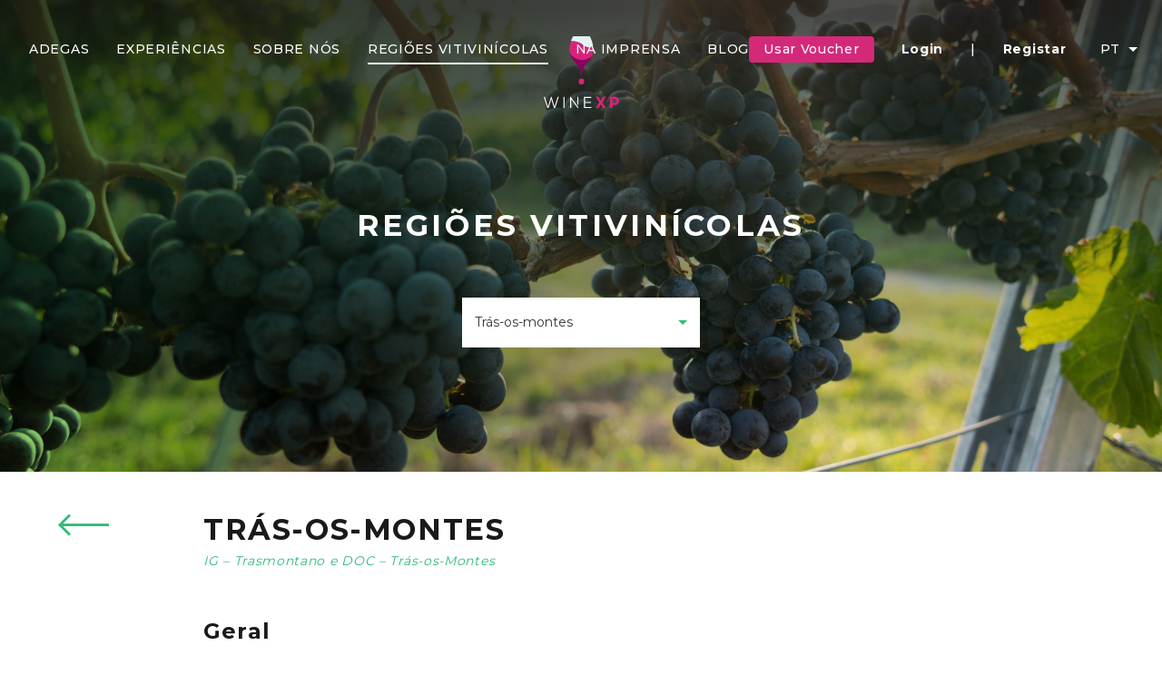

--- FILE ---
content_type: text/html; charset=UTF-8
request_url: https://www.winexp.pt/pt/regioes-viniculas/tras-os-montes
body_size: 14525
content:
<!DOCTYPE html>
<html lang="pt">

<head>
  <meta charset="utf-8" />
  <title>REGIÕES VITIVINÍCOLAS - Enoturismo em Portugal</title>
  <meta name="description" content="Reserva experiências vínicas / de enoturismo em Portugal! As melhores experiências vínicas directo das adegas,  como por exemplo provas de vinho, piqueniques, passeios a pé e de bicicleta, balão, etc." />
  <meta name="keywords" content="portugal, wine tasting, wine tourism, wine tours, wine tourism portugal, enoturismo, wine experience, prova de vinhos, enoturismo português, Vindima, Douro, turismo de vino, wine break, wine trip, win" />
  <meta name="viewport" content="width=device-width, initial-scale=1.0, maximum-scale=1.0" />
  <meta name="rating" content="General" />
  <meta name="robots" content="INDEX,FOLLOW" />
  <meta name="format-detection" content="telephone=no" />
  <meta name="google" content="notranslate">

  
  <!-- FACEBOOK -->
  <meta property="og:title" content="REGIÕES VITIVINÍCOLAS - Enoturismo em Portugal - winery_regions_detail" />
  <meta property="og:image" content="https://www.winexp.pt/" />
  <meta property="og:description" content="Reserva experiências vínicas / de enoturismo em Portugal! As melhores experiências vínicas directo das adegas,  como por exemplo provas de vinho, piqueniques, passeios a pé e de bicicleta, balão, etc." />
  <meta property="og:updated_time" content="1767935601" />
  <meta property="og:type" content="website" />
  <meta property="og:url" content="https://www.winexp.pt/pt/regioes-viniculas/tras-os-montes" />
  <!-- TWITTER -->
  <meta name="twitter:card" content="summary" />
  <meta name="twitter:title" content="REGIÕES VITIVINÍCOLAS - Enoturismo em Portugal - winery_regions_detail" />
  <meta name="twitter:description" content="Reserva experiências vínicas / de enoturismo em Portugal! As melhores experiências vínicas directo das adegas,  como por exemplo provas de vinho, piqueniques, passeios a pé e de bicicleta, balão, etc. - winery_regions_detail" />
  <meta name="twitter:image" content="https://www.winexp.pt/">
  <meta name="twitter:url" content="https://www.winexp.pt/pt/regioes-viniculas/tras-os-montes" />
  <!-- ANDROID -->
  <meta name="mobile-web-app-capable" content="yes" />
  <meta name="theme-color" content="#000000">
  <!-- IOS -->
  <meta name="apple-mobile-web-app-capable" content="yes" />
  <meta name="apple-mobile-web-app-status-bar-style" content="black" />
  <meta name="apple-mobile-web-app-title" content="REGIÕES VITIVINÍCOLAS - Enoturismo em Portugal - winery_regions_detail" />

  <base href="/" />
  <link rel="apple-touch-icon" sizes="120x120" href="/assets/favicon/apple-touch-icon.png">
  <link rel="icon" type="image/png" sizes="32x32" href="/assets/favicon/favicon-32x32.png">
  <link rel="icon" type="image/png" sizes="16x16" href="/assets/favicon/favicon-16x16.png">
  <link rel="manifest" href="/assets/favicon/site.webmanifest">
  <link rel="mask-icon" href="/assets/favicon/safari-pinned-tab.svg" color="#5bbad5">
  <link rel="shortcut icon" href="/assets/favicon/favicon.ico">
  <meta name="msapplication-TileColor" content="#da532c">
  <meta name="msapplication-config" content="/assets/favicon/browserconfig.xml">
  <meta name="theme-color" content="#ffffff">
  <link href="https://fonts.googleapis.com/css2?family=Montserrat:wght@400;500;700&display=swap" rel="stylesheet">
  <!-- <link rel="stylesheet" href="https://cdn.jsdelivr.net/gh/openlayers/openlayers.github.io@master/en/v6.3.1/css/ol.css" type="text/css"> -->
  <meta name="geo.region" content="PT" />
  <meta name="geo.position" content="39.662165;-8.135352" />
  <meta name="ICBM" content="39.662165, -8.135352" />
  <link rel="canonical" href="https://www.winexp.pt/" />
  <link rel="stylesheet" href="css/ol.css">
  <link rel="stylesheet" type="text/css" href="https://cdn.jsdelivr.net/npm/pikaday/css/pikaday.css">
      <link rel="stylesheet" type="text/css" href="css/style.css?v=0.18.36" />
    <link rel="stylesheet" type="text/css" href="css/tx-app.css?v=0.18.361767935601" />

  <!-- Google Tag Manager -->
<script>(function(w,d,s,l,i){w[l]=w[l]||[];w[l].push({'gtm.start':
new Date().getTime(),event:'gtm.js'});var f=d.getElementsByTagName(s)[0],
j=d.createElement(s),dl=l!='dataLayer'?'&l='+l:'';j.async=true;j.src=
'https://www.googletagmanager.com/gtm.js?id='+i+dl;f.parentNode.insertBefore(j,f);
})(window,document,'script','dataLayer','GTM-MBZ85XHG');</script>
<!-- End Google Tag Manager -->  <script>
    window.dataLayer = window.dataLayer || [];

    function gtag() {
      dataLayer.push(arguments);
    }
    gtag('js', new Date());

    gtag('config', 'G-YTEZBTGQEZ', {
      'page_title': 'REGIÕES VITIVINÍCOLAS - Enoturismo em Portugal',
      'currency': 'EUR'
    });
  </script>

  <script type="text/javascript">
    (function(c, l, a, r, i, t, y) {
      c[a] = c[a] || function() {
        (c[a].q = c[a].q || []).push(arguments)
      };
      t = l.createElement(r);
      t.async = 1;
      t.src = "https://www.clarity.ms/tag/" + i;
      y = l.getElementsByTagName(r)[0];
      y.parentNode.insertBefore(t, y);
    })(window, document, "clarity", "script", "q226wl8d5n");
  </script>

</head>

<body>
  <!-- Google Tag Manager (noscript) -->
<noscript><iframe src="https://www.googletagmanager.com/ns.html?id=GTM-MBZ85XHG"
height="0" width="0" style="display:none;visibility:hidden"></iframe></noscript>
<!-- End Google Tag Manager (noscript) -->
  <div id="app" class="page-winery-regions-detail" data-page="winery_regions_detail"
    data-lang="pt" data-google-key="AIzaSyDPvO_qPIN2Zz9-UIaBcMySTNV4yc4E_Q0">
    <header class="header hero ">
	<div class="hero-background">
					<div class="img" style="background-image:url('contents/banner/novo-banner-11.png')"></div>
			</div>

	<div class="navbar-overlay"></div>
	<nav class="navbar is-spaced" role="navigation" aria-label="main navigation">
	<div class="navbar-brand">
		<a href="/" class="navbar-item" aria-label="WineXP">
			<img src="/assets/images/logotype.svg" alt="WineXP"/>
		</a>
	</div>
	<div class="navbar-menu">
		<div class="navbar-start is-uppercase">
							<a href="pt/adegas" target="_self" class="navbar-item is-tab  menu-item menu-wineries">
					Adegas
				</a>
							<a href="pt/experiencias" target="_self" class="navbar-item is-tab  menu-item menu-experiences">
					Experiências
				</a>
							<a href="pt/sobre-nos" target="_self" class="navbar-item is-tab  menu-item menu-aboutus">
					Sobre Nós
				</a>
							<a href="pt/regioes-viniculas" target="_self" class="navbar-item is-tab  menu-item menu-winery_regions is-active">
					REGIÕES VITIVINÍCOLAS
				</a>
							<a href="pt/press" target="_self" class="navbar-item is-tab  menu-item menu-press">
					NA IMPRENSA
				</a>
							<a href="pt/blog" target="_self" class="navbar-item is-tab  menu-item menu-blog">
					BLOG
				</a>
					</div>

		<div class="navbar-end">
			<div class="navbar-item  is-hoverable logged-menu">
				<div class="">

													<a onclick="APP.openPopup('#modal-login')" class="navbar-item " style="background:#d42979; display: flex;border-radius:4px !important; color:#ffffff;  align-content; justify-content: center; padding:4px 16px">
																Usar Voucher
							</a>
						</div>
					</div>
											<a onclick="APP.openPopup('#modal-login')" class="navbar-item is-tab is-account">
							Login
						</a>
						<div class="navbar-item is-separator">
							|
						</div>
						<a onclick="APP.openPopup('#modal-register')" class="navbar-item is-tab is-account">
							Registar
						</a>
					
					<div class="navbar-item has-dropdown language-selector is-hoverable is-uppercase">
						<span class="navbar-link">pt</span>

						<div class="navbar-dropdown is-right is-boxed">
															<a href="pt/regioes-viniculas/tras-os-montes" class="navbar-item">pt</a>
															<a href="en/winery-regions/tras-os-montes" class="navbar-item">en</a>
													</div>
					</div>
				</div>
			</div>

			<a class="hamburger hamburger--spin" onclick="APP.toggleMobileMenu()">
				<span class="hamburger-box">
					<span class="hamburger-inner"></span>
				</span>
			</a>
		</nav>

				<div class="hero-body">
		<div class="container">
			<h1 class="page-title is-centered">
				REGIÕES VITIVINÍCOLAS
			</h1>

			<div class="filter-bar">
  <div class="columns is-centered">
    <div class="column is-3">
            <div class="dropdown">
        <div class="dropdown-trigger">
          <button class="button">
            <div>
                              Trás-os-montes
                                        </div>
            <span class="arrow"></span>
          </button>
        </div>
        <div class="dropdown-menu">
          <div class="dropdown-content">
                          <div class="dropdown-item">
                <a href="/pt/regioes-viniculas/acores"
                  class="
                
                ">
                  Açores
                </a>
                              </div>
                          <div class="dropdown-item">
                <a href="/pt/regioes-viniculas/alentejo"
                  class="
                
                ">
                  Alentejo
                </a>
                              </div>
                          <div class="dropdown-item">
                <a href="/pt/regioes-viniculas/algarve"
                  class="
                
                ">
                  Algarve
                </a>
                              </div>
                          <div class="dropdown-item">
                <a href="/pt/regioes-viniculas/bairrada"
                  class="
                
                ">
                  Bairrada
                </a>
                              </div>
                          <div class="dropdown-item">
                <a href="/pt/regioes-viniculas/beira-interior"
                  class="
                
                ">
                  Beira Interior
                </a>
                              </div>
                          <div class="dropdown-item">
                <a href="/pt/regioes-viniculas/dao"
                  class="
                
                ">
                  Dão
                </a>
                              </div>
                          <div class="dropdown-item">
                <a href="/pt/regioes-viniculas/lisboa"
                  class="
                
                ">
                  Lisboa
                </a>
                              </div>
                          <div class="dropdown-item">
                <a href="/pt/regioes-viniculas/madeira"
                  class="
                
                ">
                  Madeira
                </a>
                              </div>
                          <div class="dropdown-item">
                <a href="/pt/regioes-viniculas/peninsula-de-setubal"
                  class="
                
                ">
                  Península de Setúbal
                </a>
                              </div>
                          <div class="dropdown-item">
                <a href="/pt/regioes-viniculas/porto-e-douro"
                  class="
                
                ">
                  Porto e Douro
                </a>
                              </div>
                          <div class="dropdown-item">
                <a href="/pt/regioes-viniculas/tavora-varosa"
                  class="
                
                ">
                  Távora-Varosa
                </a>
                              </div>
                          <div class="dropdown-item">
                <a href="/pt/regioes-viniculas/tejo"
                  class="
                
                ">
                  Tejo
                </a>
                              </div>
                          <div class="dropdown-item">
                <a href="/pt/regioes-viniculas/tras-os-montes"
                  class="
                is-active
                ">
                  Trás-os-montes
                </a>
                              </div>
                          <div class="dropdown-item">
                <a href="/pt/regioes-viniculas/vinho-verde"
                  class="
                
                ">
                  Vinho Verde
                </a>
                              </div>
                      </div>
        </div>
      </div>
    </div>
  </div>
</div>
					</div>
	</div>
</header>

	<main class="page-regions-detail">
		<section class="section">
			<div class="container">
				<div class="divided-container">
					<div class="left-group">
						<a href="javascript:history.go(-1)" class="back-arrow is-interactive">
							<span class="icon-back-arrow"></span>
						</a>
					</div>
					<div class="center-group">
						<h1 class="product-title is-uppercase">
							Trás-os-montes
						</h1>
						<div class="subtitle">
							 IG – Trasmontano e DOC – Trás-os-Montes
						</div>
						<div class="section-title">
							Geral
						</div>
						<div class="content">
							<p>Chama-se Tr&aacute;s-os-Montes pois &eacute; a regi&atilde;o mais nordeste de Portugal e est&aacute; rodeada de montanhas. Aqui existem vest&iacute;gios de produ&ccedil;&atilde;o de vinho com mais de dois mil anos e ainda hoje &eacute; uma regi&atilde;o que preserva muita tradi&ccedil;&atilde;o, n&atilde;o s&oacute; na produ&ccedil;&atilde;o de vinho como de azeite e amendoal.</p>

						</div>
					</div>
				</div>
				<div class="columns metadata-columns">
											<div class="column is-8-desktop is-6 main-image-column">
							<img src="contents/region/tras-os-montes-4.jpg" alt="Trás-os-montes" class="main-image"/>
						</div>
										<div class="column is-4-desktop is-6 metadata-column">
						<div class="metadata-group">
							<div class="section-title is-uppercase">
								DESTAQUES REGIONAIS
							</div>
							
																								<div class="metadata-item">
										<img src="/assets/images/regions/area.svg" alt="area icon"/>
										<div class="text-group">
											<div class="title">
												Área
											</div>
											<div class="value">
												N/A
											</div>
										</div>
									</div>
																																<div class="metadata-item">
										<img src="/assets/images/regions/soil.svg" alt="soil icon"/>
										<div class="text-group">
											<div class="title">
												Solo
											</div>
											<div class="value">
												Granito e Xisto 
											</div>
										</div>
									</div>
																																<div class="metadata-item">
										<img src="/assets/images/regions/climate.svg" alt="climate icon"/>
										<div class="text-group">
											<div class="title">
												Clima
											</div>
											<div class="value">
												Continental com verões muito quentes e invernos extremamente rigorosos.
											</div>
										</div>
									</div>
																																<div class="metadata-item">
										<img src="/assets/images/regions/topography.svg" alt="topography icon"/>
										<div class="text-group">
											<div class="title">
												Topografia
											</div>
											<div class="value">
												Essencialmente montanhoso, à excepção do Planalto Mirandês
											</div>
										</div>
									</div>
																																				</div>
					</div>
				</div>

									<div class="divided-container">
						<div class="left-group"></div>
						<div class="center-group">
							<div class="section-title">
								Enoturismo
							</div>
							<div class="content">
								<p>Uma visita &agrave; regi&atilde;o de vinhos de Tr&aacute;s-os-Montes deve come&ccedil;ar por uma passagem por algum dos muitos Lagares Rupestres na zona de Valpa&ccedil;os. Estes lagares cravados em granito, n&atilde;o s&oacute; mostram como a produ&ccedil;&atilde;o de vinho aqui vem de tempos muito antigos, como nos ensina t&eacute;cnicas ancestrais, mas muito avan&ccedil;adas para aquela altura.</p>

<p>A regi&atilde;o vitivin&iacute;cola de Tr&aacute;s-os-Montes est&aacute; dividida em 3 sub-regi&otilde;es: Valpa&ccedil;os, Chaves e Planalto Mirand&ecirc;s.</p>

<p>Por ter uma &aacute;rea t&atilde;o extensa, &eacute; bom dedicar alguns dias para Enoturismo em Tr&aacute;s-os-Montes. A produ&ccedil;&atilde;o de vinho nesta regi&atilde;o &eacute; ainda essencialmente de pequeno projectos ou projectos familiares. O vinho faz-se com muita paix&atilde;o e dedica&ccedil;&atilde;o e por isso vale muito a pena bater &agrave; porta de algumas adegas e conhecer as pessoas por detr&aacute;s de cada garrafa de vinho.</p>

<p>Cidades a visitar: Chaves, Valpa&ccedil;os, Bragan&ccedil;a, Mirandela</p>

							</div>
						</div>
					</div>
				
									<figure class="image is-fullwidth">
						<img src="contents/region/trasosmontes1.jpg" alt="icon"/>
					</figure>
				
									<div class="divided-container">
						<div class="left-group"></div>
						<div class="center-group">
							<div class="section-title">
								Castas principais
							</div>
							<div class="content">
								<p>Principais castas brancas: Gouveio, Viosinho, Rabigato, C&oacute;dega do Larinho</p>

<p>Principais castas tintas: Tinta Amarela, Bastardo, Touriga Nacional</p>

<p>Os vinhos brancos s&atilde;o muito arom&aacute;ticos, frutados e um pouco florais, com acidez m&eacute;dia, bastante equilibrada. No caso dos vinhos tintos, s&atilde;o vinhos igualmente intensos em aromas, sabores e mesmo em cor. &nbsp;Na boca, s&atilde;o estruturados, encorpados e com taninos firmes. &Eacute; comum o uso de madeira para envelhecer o vinho pelo que se tornam robustos e com grande capacidade de envelhecimento.</p>

							</div>
						</div>
					</div>
				
				<div class="columns is-mobile">
																		<div class="column is-4">
								<figure class="image is-fullwidth">
									<img src="contents/region/tras-os-montes-2.jpg" alt="Image 1"/>
								</figure>
							</div>
																								<div class="column is-4">
								<figure class="image is-fullwidth">
									<img src="contents/region/tras-of-montes3.jpg" alt="Image 2"/>
								</figure>
							</div>
																								<div class="column is-4">
								<figure class="image is-fullwidth">
									<img src="contents/region/img-0260.JPG" alt="Image 3"/>
								</figure>
							</div>
															</div>
			</div>
		</section>

		<section class="section">
			<div class="container">
				<div class="divided-container">
					<div class="left-group"></div>
					<div class="center-group">
						<h2 class="section-title is-uppercase is-spaced">
							Localização
						</h2>
					</div>
				</div>
			</div>
			<div class="full-width-container osm-map">
				<div id="popup" class="map-popup" style="display:none;"></div>
			</div>
		</section>

		<section class="section">
			<div class="container">
				<h2 class="section-title is-uppercase has-text-centered mb-7">
					<p><u>ADEGAS</u> PARA VISITAR</p>
				</h2>

				<div
					class="data-table is-tiles">
														</div>
			</div>
		</section>
	</main>

	<script>
		var items = []
	</script>

	
	
		
																																		
	<div id="item-template" data-html="&lt;div&#x20;class&#x3D;&quot;product-item-container&quot;&gt;&#x20;&lt;div&#x20;class&#x3D;&quot;product-item&#x20;is-winerie&#x20;&#x7B;&#x7B;style&#x7D;&#x7D;&#x20;&quot;&#x20;data-id&#x3D;&quot;template&quot;&gt;&#x20;&lt;a&#x20;class&#x3D;&quot;item-image&quot;&#x20;href&#x3D;&quot;&#x7B;&#x7B;urlseo&#x7D;&#x7D;&quot;&gt;&#x20;&lt;figure&#x20;class&#x3D;&quot;image&#x20;is-16by9&quot;&gt;&#x20;&lt;img&#x20;src&#x3D;&quot;&#x7B;&#x7B;grid_image&#x7D;&#x7D;&quot;&#x20;alt&#x3D;&quot;&#x7B;&#x7B;name&#x7D;&#x7D;&quot;&#x20;loading&#x3D;&quot;lazy&quot;&#x2F;&gt;&#x20;&lt;&#x2F;figure&gt;&#x20;&lt;&#x2F;a&gt;&#x20;&lt;div&#x20;class&#x3D;&quot;item-header&quot;&gt;&#x20;&lt;a&#x20;href&#x3D;&quot;&#x7B;&#x7B;urlseo&#x7D;&#x7D;&quot;&#x20;class&#x3D;&quot;title&#x20;has-text-dark&quot;&gt;&#x7B;&#x7B;name&#x7D;&#x7D;&lt;&#x2F;a&gt;&#x20;&lt;div&#x20;class&#x3D;&quot;subtitle&quot;&gt;&#x20;&lt;span&#x20;class&#x3D;&quot;location&quot;&gt;&#x7B;&#x7B;region.name&#x7D;&#x7D;&lt;&#x2F;span&gt;&#x20;&lt;&#x2F;div&gt;&#x20;&lt;div&#x20;class&#x3D;&quot;rating&quot;&gt;&#x20;&#x7B;&#x7B;&#x23;for&#x20;rating&#x7D;&#x7D;&lt;span&gt;&lt;&#x2F;span&gt;&#x7B;&#x7B;&#x2F;for&#x7D;&#x7D;&#x20;&lt;&#x2F;div&gt;&#x20;&lt;&#x2F;div&gt;&#x20;&lt;div&#x20;class&#x3D;&quot;item-content&quot;&gt;&#x20;&lt;div&#x20;class&#x3D;&quot;content&quot;&gt;&#x20;&#x7B;&#x7B;short_description&#x7D;&#x7D;&#x20;&lt;&#x2F;div&gt;&#x20;&lt;div&#x20;class&#x3D;&quot;rating&quot;&gt;&#x20;&#x7B;&#x7B;&#x23;for&#x20;rating&#x7D;&#x7D;&lt;span&gt;&lt;&#x2F;span&gt;&#x7B;&#x7B;&#x2F;for&#x7D;&#x7D;&#x20;&lt;&#x2F;div&gt;&#x20;&lt;&#x2F;div&gt;&#x20;&lt;div&#x20;class&#x3D;&quot;item-footer&quot;&gt;&#x20;&lt;div&#x20;class&#x3D;&quot;categories&quot;&gt;&#x20;&lt;div&#x20;class&#x3D;&quot;category&#x20;tooltip-container&#x20;&#x7B;&#x7B;&#x23;contains&#x20;33&#x20;experience_ids&#x7D;&#x7D;&#x20;is-active&#x20;&#x7B;&#x7B;&#x2F;contains&#x7D;&#x7D;&#x20;&quot;&gt;&#x20;&lt;a&#x20;href&#x3D;&quot;&#x7B;&#x7B;urlseo&#x7D;&#x7D;&quot;&#x20;&gt;&#x20;&lt;div&#x20;class&#x3D;&quot;icon&quot;&#x20;style&#x3D;&quot;background-image&#x3A;&#x20;url&#x28;&#x27;contents&#x2F;experiencetype&#x2F;artboard-62x-4.png&#x27;&#x29;&quot;&gt;&lt;&#x2F;div&gt;&#x20;&lt;&#x2F;a&gt;&#x20;&lt;span&#x20;class&#x3D;&quot;tooltip&quot;&gt;Experi&#x00EA;ncia&#x20;de&#x20;Vindima&#x20;&#x2F;Poda&lt;&#x2F;span&gt;&#x20;&lt;&#x2F;div&gt;&#x20;&lt;div&#x20;class&#x3D;&quot;category&#x20;tooltip-container&#x20;&#x7B;&#x7B;&#x23;contains&#x20;2&#x20;experience_ids&#x7D;&#x7D;&#x20;is-active&#x20;&#x7B;&#x7B;&#x2F;contains&#x7D;&#x7D;&#x20;&quot;&gt;&#x20;&lt;a&#x20;href&#x3D;&quot;&#x7B;&#x7B;urlseo&#x7D;&#x7D;&quot;&#x20;&gt;&#x20;&lt;div&#x20;class&#x3D;&quot;icon&quot;&#x20;style&#x3D;&quot;background-image&#x3A;&#x20;url&#x28;&#x27;contents&#x2F;experiencetype&#x2F;artboard-52x_3898.png&#x27;&#x29;&quot;&gt;&lt;&#x2F;div&gt;&#x20;&lt;&#x2F;a&gt;&#x20;&lt;span&#x20;class&#x3D;&quot;tooltip&quot;&gt;Prova&#x20;de&#x20;vinhos&lt;&#x2F;span&gt;&#x20;&lt;&#x2F;div&gt;&#x20;&lt;div&#x20;class&#x3D;&quot;category&#x20;tooltip-container&#x20;&#x7B;&#x7B;&#x23;contains&#x20;4&#x20;experience_ids&#x7D;&#x7D;&#x20;is-active&#x20;&#x7B;&#x7B;&#x2F;contains&#x7D;&#x7D;&#x20;&quot;&gt;&#x20;&lt;a&#x20;href&#x3D;&quot;&#x7B;&#x7B;urlseo&#x7D;&#x7D;&quot;&#x20;&gt;&#x20;&lt;div&#x20;class&#x3D;&quot;icon&quot;&#x20;style&#x3D;&quot;background-image&#x3A;&#x20;url&#x28;&#x27;contents&#x2F;experiencetype&#x2F;artboard-102x_1221.png&#x27;&#x29;&quot;&gt;&lt;&#x2F;div&gt;&#x20;&lt;&#x2F;a&gt;&#x20;&lt;span&#x20;class&#x3D;&quot;tooltip&quot;&gt;Prova&#x20;e&#x20;Passeio&#x20;na&#x20;Quinta&#x2F;Caves&lt;&#x2F;span&gt;&#x20;&lt;&#x2F;div&gt;&#x20;&lt;div&#x20;class&#x3D;&quot;category&#x20;tooltip-container&#x20;&#x7B;&#x7B;&#x23;contains&#x20;29&#x20;experience_ids&#x7D;&#x7D;&#x20;is-active&#x20;&#x7B;&#x7B;&#x2F;contains&#x7D;&#x7D;&#x20;&quot;&gt;&#x20;&lt;a&#x20;href&#x3D;&quot;&#x7B;&#x7B;urlseo&#x7D;&#x7D;&quot;&#x20;&gt;&#x20;&lt;div&#x20;class&#x3D;&quot;icon&quot;&#x20;style&#x3D;&quot;background-image&#x3A;&#x20;url&#x28;&#x27;contents&#x2F;experiencetype&#x2F;tasting-and-gastronomy2x-82.png&#x27;&#x29;&quot;&gt;&lt;&#x2F;div&gt;&#x20;&lt;&#x2F;a&gt;&#x20;&lt;span&#x20;class&#x3D;&quot;tooltip&quot;&gt;Prova&#x20;de&#x20;Vinhos&#x20;e&#x20;Gastronomia&lt;&#x2F;span&gt;&#x20;&lt;&#x2F;div&gt;&#x20;&lt;div&#x20;class&#x3D;&quot;category&#x20;tooltip-container&#x20;&#x7B;&#x7B;&#x23;contains&#x20;6&#x20;experience_ids&#x7D;&#x7D;&#x20;is-active&#x20;&#x7B;&#x7B;&#x2F;contains&#x7D;&#x7D;&#x20;&quot;&gt;&#x20;&lt;a&#x20;href&#x3D;&quot;&#x7B;&#x7B;urlseo&#x7D;&#x7D;&quot;&#x20;&gt;&#x20;&lt;div&#x20;class&#x3D;&quot;icon&quot;&#x20;style&#x3D;&quot;background-image&#x3A;&#x20;url&#x28;&#x27;contents&#x2F;experiencetype&#x2F;hiking.png&#x27;&#x29;&quot;&gt;&lt;&#x2F;div&gt;&#x20;&lt;&#x2F;a&gt;&#x20;&lt;span&#x20;class&#x3D;&quot;tooltip&quot;&gt;Caminhada&#x20;pela&#x20;herdade&lt;&#x2F;span&gt;&#x20;&lt;&#x2F;div&gt;&#x20;&lt;div&#x20;class&#x3D;&quot;category&#x20;tooltip-container&#x20;&#x7B;&#x7B;&#x23;contains&#x20;8&#x20;experience_ids&#x7D;&#x7D;&#x20;is-active&#x20;&#x7B;&#x7B;&#x2F;contains&#x7D;&#x7D;&#x20;&quot;&gt;&#x20;&lt;a&#x20;href&#x3D;&quot;&#x7B;&#x7B;urlseo&#x7D;&#x7D;&quot;&#x20;&gt;&#x20;&lt;div&#x20;class&#x3D;&quot;icon&quot;&#x20;style&#x3D;&quot;background-image&#x3A;&#x20;url&#x28;&#x27;contents&#x2F;experiencetype&#x2F;artboard-92x.png&#x27;&#x29;&quot;&gt;&lt;&#x2F;div&gt;&#x20;&lt;&#x2F;a&gt;&#x20;&lt;span&#x20;class&#x3D;&quot;tooltip&quot;&gt;Passeio&#x20;de&#x20;Jeep&#x2F;Buggy&lt;&#x2F;span&gt;&#x20;&lt;&#x2F;div&gt;&#x20;&lt;div&#x20;class&#x3D;&quot;category&#x20;tooltip-container&#x20;&#x7B;&#x7B;&#x23;contains&#x20;43&#x20;experience_ids&#x7D;&#x7D;&#x20;is-active&#x20;&#x7B;&#x7B;&#x2F;contains&#x7D;&#x7D;&#x20;&quot;&gt;&#x20;&lt;a&#x20;href&#x3D;&quot;&#x7B;&#x7B;urlseo&#x7D;&#x7D;&quot;&#x20;&gt;&#x20;&lt;div&#x20;class&#x3D;&quot;icon&quot;&#x20;style&#x3D;&quot;background-image&#x3A;&#x20;url&#x28;&#x27;contents&#x2F;experiencetype&#x2F;artboard-62x_9962.png&#x27;&#x29;&quot;&gt;&lt;&#x2F;div&gt;&#x20;&lt;&#x2F;a&gt;&#x20;&lt;span&#x20;class&#x3D;&quot;tooltip&quot;&gt;Passeio&#x20;de&#x20;charrete&lt;&#x2F;span&gt;&#x20;&lt;&#x2F;div&gt;&#x20;&lt;div&#x20;class&#x3D;&quot;category&#x20;tooltip-container&#x20;&#x7B;&#x7B;&#x23;contains&#x20;22&#x20;experience_ids&#x7D;&#x7D;&#x20;is-active&#x20;&#x7B;&#x7B;&#x2F;contains&#x7D;&#x7D;&#x20;&quot;&gt;&#x20;&lt;a&#x20;href&#x3D;&quot;&#x7B;&#x7B;urlseo&#x7D;&#x7D;&quot;&#x20;&gt;&#x20;&lt;div&#x20;class&#x3D;&quot;icon&quot;&#x20;style&#x3D;&quot;background-image&#x3A;&#x20;url&#x28;&#x27;contents&#x2F;experiencetype&#x2F;artboard-72x.png&#x27;&#x29;&quot;&gt;&lt;&#x2F;div&gt;&#x20;&lt;&#x2F;a&gt;&#x20;&lt;span&#x20;class&#x3D;&quot;tooltip&quot;&gt;Passeio&#x20;equestre&lt;&#x2F;span&gt;&#x20;&lt;&#x2F;div&gt;&#x20;&lt;div&#x20;class&#x3D;&quot;category&#x20;tooltip-container&#x20;&#x7B;&#x7B;&#x23;contains&#x20;26&#x20;experience_ids&#x7D;&#x7D;&#x20;is-active&#x20;&#x7B;&#x7B;&#x2F;contains&#x7D;&#x7D;&#x20;&quot;&gt;&#x20;&lt;a&#x20;href&#x3D;&quot;&#x7B;&#x7B;urlseo&#x7D;&#x7D;&quot;&#x20;&gt;&#x20;&lt;div&#x20;class&#x3D;&quot;icon&quot;&#x20;style&#x3D;&quot;background-image&#x3A;&#x20;url&#x28;&#x27;contents&#x2F;experiencetype&#x2F;artboard-62x-5.png&#x27;&#x29;&quot;&gt;&lt;&#x2F;div&gt;&#x20;&lt;&#x2F;a&gt;&#x20;&lt;span&#x20;class&#x3D;&quot;tooltip&quot;&gt;Passeio&#x20;moto&#x20;4&lt;&#x2F;span&gt;&#x20;&lt;&#x2F;div&gt;&#x20;&lt;div&#x20;class&#x3D;&quot;category&#x20;tooltip-container&#x20;&#x7B;&#x7B;&#x23;contains&#x20;27&#x20;experience_ids&#x7D;&#x7D;&#x20;is-active&#x20;&#x7B;&#x7B;&#x2F;contains&#x7D;&#x7D;&#x20;&quot;&gt;&#x20;&lt;a&#x20;href&#x3D;&quot;&#x7B;&#x7B;urlseo&#x7D;&#x7D;&quot;&#x20;&gt;&#x20;&lt;div&#x20;class&#x3D;&quot;icon&quot;&#x20;style&#x3D;&quot;background-image&#x3A;&#x20;url&#x28;&#x27;contents&#x2F;experiencetype&#x2F;artboard-62x-9_7689.png&#x27;&#x29;&quot;&gt;&lt;&#x2F;div&gt;&#x20;&lt;&#x2F;a&gt;&#x20;&lt;span&#x20;class&#x3D;&quot;tooltip&quot;&gt;Curso&#x20;de&#x20;Vinhos&lt;&#x2F;span&gt;&#x20;&lt;&#x2F;div&gt;&#x20;&lt;div&#x20;class&#x3D;&quot;category&#x20;tooltip-container&#x20;&#x7B;&#x7B;&#x23;contains&#x20;31&#x20;experience_ids&#x7D;&#x7D;&#x20;is-active&#x20;&#x7B;&#x7B;&#x2F;contains&#x7D;&#x7D;&#x20;&quot;&gt;&#x20;&lt;a&#x20;href&#x3D;&quot;&#x7B;&#x7B;urlseo&#x7D;&#x7D;&quot;&#x20;&gt;&#x20;&lt;div&#x20;class&#x3D;&quot;icon&quot;&#x20;style&#x3D;&quot;background-image&#x3A;&#x20;url&#x28;&#x27;contents&#x2F;experiencetype&#x2F;artboard-62x-1.png&#x27;&#x29;&quot;&gt;&lt;&#x2F;div&gt;&#x20;&lt;&#x2F;a&gt;&#x20;&lt;span&#x20;class&#x3D;&quot;tooltip&quot;&gt;Passeio&#x20;de&#x20;Kayak&#x2F;Canoa&lt;&#x2F;span&gt;&#x20;&lt;&#x2F;div&gt;&#x20;&lt;div&#x20;class&#x3D;&quot;category&#x20;tooltip-container&#x20;&#x7B;&#x7B;&#x23;contains&#x20;35&#x20;experience_ids&#x7D;&#x7D;&#x20;is-active&#x20;&#x7B;&#x7B;&#x2F;contains&#x7D;&#x7D;&#x20;&quot;&gt;&#x20;&lt;a&#x20;href&#x3D;&quot;&#x7B;&#x7B;urlseo&#x7D;&#x7D;&quot;&#x20;&gt;&#x20;&lt;div&#x20;class&#x3D;&quot;icon&quot;&#x20;style&#x3D;&quot;background-image&#x3A;&#x20;url&#x28;&#x27;contents&#x2F;experiencetype&#x2F;artboard-62x-6.png&#x27;&#x29;&quot;&gt;&lt;&#x2F;div&gt;&#x20;&lt;&#x2F;a&gt;&#x20;&lt;span&#x20;class&#x3D;&quot;tooltip&quot;&gt;Passeio&#x20;pela&#x20;Natureza&lt;&#x2F;span&gt;&#x20;&lt;&#x2F;div&gt;&#x20;&lt;div&#x20;class&#x3D;&quot;category&#x20;tooltip-container&#x20;&#x7B;&#x7B;&#x23;contains&#x20;14&#x20;experience_ids&#x7D;&#x7D;&#x20;is-active&#x20;&#x7B;&#x7B;&#x2F;contains&#x7D;&#x7D;&#x20;&quot;&gt;&#x20;&lt;a&#x20;href&#x3D;&quot;&#x7B;&#x7B;urlseo&#x7D;&#x7D;&quot;&#x20;&gt;&#x20;&lt;div&#x20;class&#x3D;&quot;icon&quot;&#x20;style&#x3D;&quot;background-image&#x3A;&#x20;url&#x28;&#x27;contents&#x2F;experiencetype&#x2F;artboard-112x.png&#x27;&#x29;&quot;&gt;&lt;&#x2F;div&gt;&#x20;&lt;&#x2F;a&gt;&#x20;&lt;span&#x20;class&#x3D;&quot;tooltip&quot;&gt;Aula&#x20;de&#x20;culin&#x00E1;ria&lt;&#x2F;span&gt;&#x20;&lt;&#x2F;div&gt;&#x20;&lt;div&#x20;class&#x3D;&quot;category&#x20;tooltip-container&#x20;&#x7B;&#x7B;&#x23;contains&#x20;16&#x20;experience_ids&#x7D;&#x7D;&#x20;is-active&#x20;&#x7B;&#x7B;&#x2F;contains&#x7D;&#x7D;&#x20;&quot;&gt;&#x20;&lt;a&#x20;href&#x3D;&quot;&#x7B;&#x7B;urlseo&#x7D;&#x7D;&quot;&#x20;&gt;&#x20;&lt;div&#x20;class&#x3D;&quot;icon&quot;&#x20;style&#x3D;&quot;background-image&#x3A;&#x20;url&#x28;&#x27;contents&#x2F;experiencetype&#x2F;bike-rent.png&#x27;&#x29;&quot;&gt;&lt;&#x2F;div&gt;&#x20;&lt;&#x2F;a&gt;&#x20;&lt;span&#x20;class&#x3D;&quot;tooltip&quot;&gt;Passeio&#x20;de&#x20;bicicletas&lt;&#x2F;span&gt;&#x20;&lt;&#x2F;div&gt;&#x20;&lt;div&#x20;class&#x3D;&quot;category&#x20;tooltip-container&#x20;&#x7B;&#x7B;&#x23;contains&#x20;18&#x20;experience_ids&#x7D;&#x7D;&#x20;is-active&#x20;&#x7B;&#x7B;&#x2F;contains&#x7D;&#x7D;&#x20;&quot;&gt;&#x20;&lt;a&#x20;href&#x3D;&quot;&#x7B;&#x7B;urlseo&#x7D;&#x7D;&quot;&#x20;&gt;&#x20;&lt;div&#x20;class&#x3D;&quot;icon&quot;&#x20;style&#x3D;&quot;background-image&#x3A;&#x20;url&#x28;&#x27;contents&#x2F;experiencetype&#x2F;artboard-62x.png&#x27;&#x29;&quot;&gt;&lt;&#x2F;div&gt;&#x20;&lt;&#x2F;a&gt;&#x20;&lt;span&#x20;class&#x3D;&quot;tooltip&quot;&gt;Observa&#x00E7;&#x00E3;o&#x20;de&#x20;aves&lt;&#x2F;span&gt;&#x20;&lt;&#x2F;div&gt;&#x20;&lt;div&#x20;class&#x3D;&quot;category&#x20;tooltip-container&#x20;&#x7B;&#x7B;&#x23;contains&#x20;39&#x20;experience_ids&#x7D;&#x7D;&#x20;is-active&#x20;&#x7B;&#x7B;&#x2F;contains&#x7D;&#x7D;&#x20;&quot;&gt;&#x20;&lt;a&#x20;href&#x3D;&quot;&#x7B;&#x7B;urlseo&#x7D;&#x7D;&quot;&#x20;&gt;&#x20;&lt;div&#x20;class&#x3D;&quot;icon&quot;&#x20;style&#x3D;&quot;background-image&#x3A;&#x20;url&#x28;&#x27;contents&#x2F;experiencetype&#x2F;artboard-62x-2.png&#x27;&#x29;&quot;&gt;&lt;&#x2F;div&gt;&#x20;&lt;&#x2F;a&gt;&#x20;&lt;span&#x20;class&#x3D;&quot;tooltip&quot;&gt;Extra&#x00E7;&#x00E3;o&#x20;da&#x20;corti&#x00E7;a&lt;&#x2F;span&gt;&#x20;&lt;&#x2F;div&gt;&#x20;&lt;&#x2F;div&gt;&#x20;&lt;&#x2F;div&gt;&#x20;&lt;&#x2F;div&gt;&#x20;&lt;&#x2F;div&gt;"></div>

			<link
		rel="preload" href="contents/experiencetype/artboard-62x-4.png" as="image"/>
				<link
		rel="preload" href="contents/experiencetype/artboard-52x_3898.png" as="image"/>
				<link
		rel="preload" href="contents/experiencetype/artboard-102x_1221.png" as="image"/>
				<link
		rel="preload" href="contents/experiencetype/tasting-and-gastronomy2x-82.png" as="image"/>
				<link
		rel="preload" href="contents/experiencetype/hiking.png" as="image"/>
				<link
		rel="preload" href="contents/experiencetype/artboard-92x.png" as="image"/>
				<link
		rel="preload" href="contents/experiencetype/artboard-62x_9962.png" as="image"/>
				<link
		rel="preload" href="contents/experiencetype/artboard-72x.png" as="image"/>
				<link
		rel="preload" href="contents/experiencetype/artboard-62x-5.png" as="image"/>
				<link
		rel="preload" href="contents/experiencetype/artboard-62x-9_7689.png" as="image"/>
				<link
		rel="preload" href="contents/experiencetype/artboard-62x-1.png" as="image"/>
				<link
		rel="preload" href="contents/experiencetype/artboard-62x-6.png" as="image"/>
				<link
		rel="preload" href="contents/experiencetype/artboard-112x.png" as="image"/>
				<link
		rel="preload" href="contents/experiencetype/bike-rent.png" as="image"/>
				<link
		rel="preload" href="contents/experiencetype/artboard-62x.png" as="image"/>
				<link
		rel="preload" href="contents/experiencetype/artboard-62x-2.png" as="image"/>
		  <section class="section section-app-download">
    <div class="container">
      <div class="app-logo">
        <img src="/assets/images/app-logotype.svg" alt="WineXP" />
      </div>
      <div class="chevron"></div>
      <div class="text-group">
        <div class="text">
          Descarregue a versão mobile
        </div>
        <div class="stores-link-container">
                      <a href="https://apps.apple.com/us/app/wine-xp/id1531489004" target="_blank">
              <img src="/assets/images/store-apple.png"
                alt="iOS App Donwload" />
            </a>
                                <a href="https://play.google.com/store/apps/details?id=com.afteryou.winexp" target="_blank">
              <img src="/assets/images/store-google.png"
                alt="Android App Download" />
            </a>
                  </div>
      </div>
    </div>
  </section>
<!-- TrustBox widget - Micro Review Count -->
<div class="trustpilot-widget" data-locale="en-GB" data-template-id="5419b6a8b0d04a076446a9ad" data-businessunit-id="642488bf68d56e3727669b9e" data-style-height="24px" data-style-width="100%" data-theme="light" data-min-review-count="50" data-style-alignment="center">
<a href="https://uk.trustpilot.com/review/winexp.pt" target="_blank" rel="noopener">Trustpilot</a>
</div>
<!-- End TrustBox widget -->
<div class="modal" id="modal-login">
  <div class="modal-background"></div>
  <div class="modal-card">
    <button class="delete is-medium is-interactive"
      aria-label="close"
      onclick="APP.closePopup()">

    </button>

    <div class="modal-card-body">
              <div class="modal-card-title">
                      <span class="icon-login"></span>
                    <span>Login</span>
        </div>
                <div class="narrow-block has-text-centered">
      <form autocomplete="off" id="form-login">
        <div class="field">
          <div class="control">
            <input class="input is-primary"
              type="email"
              name="email"
              placeholder="Email"
              autocomplete="off"
              id="email-login"
              mandatory="1" />
          </div>
        </div>

        <div class="field">
          <div class="control">
            <input class="input is-primary"
              type="password"
              name="password"
              placeholder="Password"
              autocomplete="off"
              id="password-login"
              mandatory="1" />
            <div class="icon-eye" onclick="APP.showPasswordLogin()"></div>  
          </div>
        </div>

        <div class="form-message"></div>

        <div class="field my-4">
          <div class="control">
            <button class="button is-primary has-medium-padding"
              onclick="USER.doLogin()">
              Iniciar Sessão
            </button>
          </div>
        </div>
      </form>
      <p class="help">
        Esqueceste-te da palavra-passe? <a onclick="APP.openPopup('#modal-recover-password')">Clica aqui</a>
      </p>
      <p class="help">
        Não tens uma conta?
        <a onclick="APP.openPopup('#modal-register')">
          Regista-te aqui
        </a>
      </p>
    </div>
      </div>
  </div>
</div>
<div class="modal" id="modal-register">
  <div class="modal-background"></div>
  <div class="modal-card">
    <button class="delete is-medium is-interactive"
      aria-label="close"
      onclick="APP.closePopup()">

    </button>

    <div class="modal-card-body">
              <div class="modal-card-title">
                      <span class="icon-register"></span>
                    <span>Registar</span>
        </div>
                <form autocomplete="off"
      id="form-register"
      data-id="SIGN_UP"
      data-csrf="3n5vbud76/3mP9CJ8Arrag==">
      <div class="field">
        <div class="control">
          <input class="input is-primary"
            type="email"
            input-type="email"
            name="email"
            id="email"
            placeholder="Email"
            autocomplete="off"
            autocapitalize="off"
            mandatory="1"
            maxlength="80"
            value="" />
        </div>
      </div>

      <div class="columns">
        <div class="column is-6">
          <div class="field">
            <div class="control">
              <input class="input is-primary"
                type="text"
                name="first_name"
                id="first_name"
                placeholder="Primeiro nome"
                autocomplete="off"
                mandatory="1"
                value="" />
            </div>
          </div>
        </div>
        <div class="column is-6">
          <div class="field">
            <div class="control">
              <input class="input is-primary"
                type="text"
                name="last_name"
                id="last_name"
                placeholder="Último nome"
                autocomplete="off"
                mandatory="1"
                value="" />
            </div>
          </div>
        </div>
      </div>

      <div class="columns">
        <div class="column is-6">
          <div class="field">
            <div class="control">
              <input class="input is-primary"
                type="text"
                name="city"
                id="city"
                placeholder="Cidade"
                autocomplete="off"
                mandatory="1"
                value="" />
            </div>
          </div>
        </div>
        <div class="column is-6">
          <div class="field">
            <div class="control">
              <div class="select is-primary">
                <select name="country" mandatory="1">
                  <option value="">
                    País
                  </option>
                                      <option value="227">
                      Portugal
                    </option>
                                      <option value="228">
                      Ireland
                    </option>
                                      <option value="229">
                      UK
                    </option>
                                      <option value="230">
                      Canada
                    </option>
                                      <option value="231">
                      United States
                    </option>
                                      <option value="232">
                      Afghanistan
                    </option>
                                      <option value="233">
                      Albania
                    </option>
                                      <option value="234">
                      Algeria
                    </option>
                                      <option value="235">
                      American Samoa
                    </option>
                                      <option value="236">
                      Andorra
                    </option>
                                      <option value="237">
                      Angola
                    </option>
                                      <option value="238">
                      Anguilla
                    </option>
                                      <option value="239">
                      Antigua and Barbuda
                    </option>
                                      <option value="240">
                      Argentina
                    </option>
                                      <option value="241">
                      Armenia
                    </option>
                                      <option value="242">
                      Aruba
                    </option>
                                      <option value="243">
                      Australia
                    </option>
                                      <option value="244">
                      Austria
                    </option>
                                      <option value="245">
                      Azerbaijan
                    </option>
                                      <option value="246">
                      Bahamas
                    </option>
                                      <option value="247">
                      Bahrain
                    </option>
                                      <option value="248">
                      Bangladesh
                    </option>
                                      <option value="249">
                      Barbados
                    </option>
                                      <option value="250">
                      Belarus
                    </option>
                                      <option value="251">
                      Belgium
                    </option>
                                      <option value="252">
                      Belize
                    </option>
                                      <option value="253">
                      Benin
                    </option>
                                      <option value="254">
                      Bermuda
                    </option>
                                      <option value="255">
                      Bhutan
                    </option>
                                      <option value="256">
                      Bolivia
                    </option>
                                      <option value="257">
                      Bosnia-Herzegovina
                    </option>
                                      <option value="258">
                      Botswana
                    </option>
                                      <option value="259">
                      Brazil
                    </option>
                                      <option value="260">
                      British Indian Ocean Territory
                    </option>
                                      <option value="261">
                      Brunei
                    </option>
                                      <option value="262">
                      Bulgaria
                    </option>
                                      <option value="263">
                      Burkina Faso
                    </option>
                                      <option value="264">
                      Burma
                    </option>
                                      <option value="265">
                      Burundi
                    </option>
                                      <option value="266">
                      Cambodia
                    </option>
                                      <option value="267">
                      Cameroon
                    </option>
                                      <option value="268">
                      Canton and Enderbury Islands
                    </option>
                                      <option value="269">
                      Cape Verde
                    </option>
                                      <option value="270">
                      Cayman Islands
                    </option>
                                      <option value="271">
                      Central African Republic
                    </option>
                                      <option value="272">
                      Chad
                    </option>
                                      <option value="273">
                      Chile
                    </option>
                                      <option value="274">
                      China
                    </option>
                                      <option value="275">
                      Christmas Island
                    </option>
                                      <option value="276">
                      Cocos (Keeling) Islands
                    </option>
                                      <option value="277">
                      Colombia
                    </option>
                                      <option value="278">
                      Comoros
                    </option>
                                      <option value="279">
                      Congo
                    </option>
                                      <option value="280">
                      Congo, Democratic Republic
                    </option>
                                      <option value="281">
                      Cook Islands
                    </option>
                                      <option value="282">
                      Costa Rica
                    </option>
                                      <option value="283">
                      Côte d’Ivoire
                    </option>
                                      <option value="284">
                      Croatia
                    </option>
                                      <option value="285">
                      Cuba
                    </option>
                                      <option value="286">
                      Curaçao
                    </option>
                                      <option value="287">
                      Cyprus
                    </option>
                                      <option value="288">
                      Czech Republic
                    </option>
                                      <option value="289">
                      Denmark
                    </option>
                                      <option value="290">
                      Djibouti
                    </option>
                                      <option value="291">
                      Dominica
                    </option>
                                      <option value="292">
                      Dominican Republic
                    </option>
                                      <option value="293">
                      Dronning Maud Land
                    </option>
                                      <option value="294">
                      East Timor
                    </option>
                                      <option value="295">
                      Ecuador
                    </option>
                                      <option value="296">
                      Egypt
                    </option>
                                      <option value="297">
                      El Salvador
                    </option>
                                      <option value="298">
                      Equatorial Guinea
                    </option>
                                      <option value="299">
                      Eritrea
                    </option>
                                      <option value="300">
                      Estonia
                    </option>
                                      <option value="301">
                      Ethiopia
                    </option>
                                      <option value="302">
                      Faeroe Islands (Føroyar)
                    </option>
                                      <option value="303">
                      Falkland Islands
                    </option>
                                      <option value="304">
                      Fiji
                    </option>
                                      <option value="305">
                      Finland
                    </option>
                                      <option value="306">
                      France
                    </option>
                                      <option value="307">
                      French Guiana
                    </option>
                                      <option value="308">
                      French Polynesia
                    </option>
                                      <option value="309">
                      Gabon
                    </option>
                                      <option value="310">
                      Gambia
                    </option>
                                      <option value="311">
                      Georgia
                    </option>
                                      <option value="312">
                      Germany
                    </option>
                                      <option value="313">
                      Ghana
                    </option>
                                      <option value="314">
                      Gibraltar
                    </option>
                                      <option value="315">
                      Great Britain
                    </option>
                                      <option value="316">
                      Greece
                    </option>
                                      <option value="317">
                      Greenland
                    </option>
                                      <option value="318">
                      Grenada
                    </option>
                                      <option value="319">
                      Guadeloupe
                    </option>
                                      <option value="320">
                      Guam
                    </option>
                                      <option value="321">
                      Guatemala
                    </option>
                                      <option value="322">
                      Guernsey
                    </option>
                                      <option value="323">
                      Guinea-Bissau
                    </option>
                                      <option value="324">
                      Guinea
                    </option>
                                      <option value="325">
                      Guyana
                    </option>
                                      <option value="326">
                      Haiti
                    </option>
                                      <option value="327">
                      Heard and McDonald Islands
                    </option>
                                      <option value="328">
                      Honduras
                    </option>
                                      <option value="329">
                      Hong Kong
                    </option>
                                      <option value="330">
                      Hungary
                    </option>
                                      <option value="331">
                      Iceland
                    </option>
                                      <option value="332">
                      India
                    </option>
                                      <option value="333">
                      Indonesia
                    </option>
                                      <option value="334">
                      International Monetary Fund
                    </option>
                                      <option value="335">
                      Iran
                    </option>
                                      <option value="336">
                      Iraq
                    </option>
                                      <option value="337">
                      Isle of Man
                    </option>
                                      <option value="338">
                      Israel
                    </option>
                                      <option value="339">
                      Italy
                    </option>
                                      <option value="340">
                      Ivory Coast
                    </option>
                                      <option value="341">
                      Jamaica
                    </option>
                                      <option value="342">
                      Japan
                    </option>
                                      <option value="343">
                      Jersey
                    </option>
                                      <option value="344">
                      Johnston Island
                    </option>
                                      <option value="345">
                      Jordan
                    </option>
                                      <option value="346">
                      Kampuchea
                    </option>
                                      <option value="347">
                      Kazakhstan
                    </option>
                                      <option value="348">
                      Kenya
                    </option>
                                      <option value="349">
                      Kiribati
                    </option>
                                      <option value="350">
                      Korea, North
                    </option>
                                      <option value="351">
                      Korea, South
                    </option>
                                      <option value="352">
                      Kuwait
                    </option>
                                      <option value="353">
                      Kyrgyzstan
                    </option>
                                      <option value="354">
                      Laos
                    </option>
                                      <option value="355">
                      Latvia
                    </option>
                                      <option value="356">
                      Lebanon
                    </option>
                                      <option value="357">
                      Lesotho
                    </option>
                                      <option value="358">
                      Liberia
                    </option>
                                      <option value="359">
                      Libya
                    </option>
                                      <option value="360">
                      Liechtenstein
                    </option>
                                      <option value="361">
                      Lithuania
                    </option>
                                      <option value="362">
                      Luxembourg
                    </option>
                                      <option value="363">
                      Macau
                    </option>
                                      <option value="364">
                      Macedonia (Former Yug. Rep.)
                    </option>
                                      <option value="365">
                      Madagascar
                    </option>
                                      <option value="366">
                      Malawi
                    </option>
                                      <option value="367">
                      Malaysia
                    </option>
                                      <option value="368">
                      Maldives
                    </option>
                                      <option value="369">
                      Mali
                    </option>
                                      <option value="370">
                      Malta
                    </option>
                                      <option value="371">
                      Marshall Islands
                    </option>
                                      <option value="372">
                      Martinique
                    </option>
                                      <option value="373">
                      Mauritania
                    </option>
                                      <option value="374">
                      Mauritius
                    </option>
                                      <option value="375">
                      Mayotte
                    </option>
                                      <option value="376">
                      Micronesia
                    </option>
                                      <option value="377">
                      Midway Islands
                    </option>
                                      <option value="378">
                      Mexico
                    </option>
                                      <option value="379">
                      Moldova
                    </option>
                                      <option value="380">
                      Monaco
                    </option>
                                      <option value="381">
                      Mongolia
                    </option>
                                      <option value="382">
                      Montenegro
                    </option>
                                      <option value="383">
                      Montserrat
                    </option>
                                      <option value="384">
                      Morocco
                    </option>
                                      <option value="385">
                      Mozambique
                    </option>
                                      <option value="386">
                      Myanmar
                    </option>
                                      <option value="387">
                      Nauru
                    </option>
                                      <option value="388">
                      Namibia
                    </option>
                                      <option value="389">
                      Nepal
                    </option>
                                      <option value="390">
                      Netherlands Antilles
                    </option>
                                      <option value="391">
                      Netherlands
                    </option>
                                      <option value="392">
                      New Caledonia
                    </option>
                                      <option value="393">
                      New Zealand
                    </option>
                                      <option value="394">
                      Nicaragua
                    </option>
                                      <option value="395">
                      Niger
                    </option>
                                      <option value="396">
                      Nigeria
                    </option>
                                      <option value="397">
                      Niue
                    </option>
                                      <option value="398">
                      Norfolk Island
                    </option>
                                      <option value="399">
                      Northern Mariana Islands
                    </option>
                                      <option value="400">
                      Norway
                    </option>
                                      <option value="401">
                      Oman
                    </option>
                                      <option value="402">
                      Pakistan
                    </option>
                                      <option value="403">
                      Palau
                    </option>
                                      <option value="404">
                      Palestine
                    </option>
                                      <option value="405">
                      Panama
                    </option>
                                      <option value="406">
                      Papua New Guinea
                    </option>
                                      <option value="407">
                      Paraguay
                    </option>
                                      <option value="408">
                      Peru
                    </option>
                                      <option value="409">
                      Philippines
                    </option>
                                      <option value="410">
                      Pitcairn Island
                    </option>
                                      <option value="411">
                      Poland
                    </option>
                                      <option value="412">
                      Puerto Rico
                    </option>
                                      <option value="413">
                      Qatar
                    </option>
                                      <option value="414">
                      Reunion
                    </option>
                                      <option value="415">
                      Romania
                    </option>
                                      <option value="416">
                      Russia
                    </option>
                                      <option value="417">
                      Rwanda
                    </option>
                                      <option value="418">
                      Samoa (Western)
                    </option>
                                      <option value="419">
                      Samoa (America)
                    </option>
                                      <option value="420">
                      San Marino
                    </option>
                                      <option value="421">
                      São Tomé and Príncipe
                    </option>
                                      <option value="422">
                      Saudi Arabia
                    </option>
                                      <option value="423">
                      Sénégal
                    </option>
                                      <option value="424">
                      Serbia
                    </option>
                                      <option value="425">
                      Seychelles
                    </option>
                                      <option value="426">
                      Sierra Leone
                    </option>
                                      <option value="427">
                      Singapore
                    </option>
                                      <option value="428">
                      Slovakia
                    </option>
                                      <option value="429">
                      Slovenia
                    </option>
                                      <option value="430">
                      Solomon Islands
                    </option>
                                      <option value="431">
                      Somalia
                    </option>
                                      <option value="432">
                      South Africa
                    </option>
                                      <option value="433">
                      Spain
                    </option>
                                      <option value="434">
                      Sri Lanka
                    </option>
                                      <option value="435">
                      St. Helena
                    </option>
                                      <option value="436">
                      St. Kitts and Nevis
                    </option>
                                      <option value="437">
                      St. Lucia
                    </option>
                                      <option value="438">
                      St. Vincent and the Grenadines
                    </option>
                                      <option value="439">
                      Sudan
                    </option>
                                      <option value="440">
                      Suriname
                    </option>
                                      <option value="441">
                      Svalbard and Jan Mayen Islands
                    </option>
                                      <option value="442">
                      Swaziland
                    </option>
                                      <option value="443">
                      Sweden
                    </option>
                                      <option value="444">
                      Switzerland
                    </option>
                                      <option value="445">
                      Syria
                    </option>
                                      <option value="446">
                      Tahiti
                    </option>
                                      <option value="447">
                      Taiwan
                    </option>
                                      <option value="448">
                      Tajikistan
                    </option>
                                      <option value="449">
                      Tanzania
                    </option>
                                      <option value="450">
                      Thailand
                    </option>
                                      <option value="451">
                      Timor-Leste
                    </option>
                                      <option value="452">
                      Togo
                    </option>
                                      <option value="453">
                      Trinidad and Tobago
                    </option>
                                      <option value="454">
                      Tunisia
                    </option>
                                      <option value="455">
                      Turkey
                    </option>
                                      <option value="456">
                      Turkmenistan
                    </option>
                                      <option value="457">
                      Turks and Caicos Islands
                    </option>
                                      <option value="458">
                      Tuvalu
                    </option>
                                      <option value="459">
                      Uganda
                    </option>
                                      <option value="460">
                      Ukraine
                    </option>
                                      <option value="461">
                      United Arab Emirates
                    </option>
                                      <option value="462">
                      Upper Volta
                    </option>
                                      <option value="463">
                      Uruguay
                    </option>
                                      <option value="464">
                      Uzbekistan
                    </option>
                                      <option value="465">
                      Vanuatu
                    </option>
                                      <option value="466">
                      Vatican
                    </option>
                                      <option value="467">
                      Venezuela
                    </option>
                                      <option value="468">
                      Vietnam
                    </option>
                                      <option value="469">
                      Virgin Islands
                    </option>
                                      <option value="470">
                      Wake Island
                    </option>
                                      <option value="471">
                      Wallis and Futuna Islands
                    </option>
                                      <option value="472">
                      Western Sahara
                    </option>
                                      <option value="473">
                      Western Samoa
                    </option>
                                      <option value="474">
                      Yemen
                    </option>
                                      <option value="475">
                      Zaïre
                    </option>
                                      <option value="476">
                      Zambia
                    </option>
                                      <option value="477">
                      Zimbabwe
                    </option>
                                  </select>
              </div>
            </div>
          </div>
        </div>
      </div>

      <div class="columns mb-4">
        <div class="column is-6">
          <div class="field">
            <div class="control">
              <input class="input is-primary"
                type="password"
                name="password"
                id="password"
                placeholder="Password"
                autocomplete="off"
                mandatory="1"
                minlength="8"
                value="" />
            </div>
            <div class="help">
              min. 8 carácteres
            </div>
          </div>
        </div>
        <div class="column is-6">
          <div class="field">
            <div class="control">
              <input class="input is-primary"
                type="password"
                name="password_confirm"
                id="password_confirm"
                placeholder="Confirmar palavra-passe"
                autocomplete="off"
                mandatory="1"
                minlength="8"
                value="" />
            </div>
          </div>
        </div>
      </div>

      <div class="field">
        <div class="control">
          <label class="checkbox">
            <input type="checkbox" name="has_newsletter" />
            <span class="checkmark"></span>
            Deseja Receber a nossa newsletter
          </label>
        </div>
      </div>

      <div class="field">
        <div class="control">
          <label class="checkbox">
            <input type="checkbox" name="agree" id="agree" />
            <span class="checkmark"></span>
            Li e concordo com os Termos e Condições
          </label>
        </div>
      </div>

      <div class="field">
        <div class="control">
          <label class="checkbox">
            <input type="checkbox" name="agree2" id="agree2" />
            <span class="checkmark"></span>
            Li e aceito a Política de Proteçcao de Dados e Política de Privacidade 
          </label>
        </div>
      </div>

      <div class="form-message"></div>

      <div class="field mt-4 has-text-centered">
        <div class="control">
          <button class="button is-primary has-medium-padding"
            onclick="USER.doSignup()">
            Criar Conta
          </button>
        </div>
      </div>
    </form>
      </div>
  </div>
</div>
<div class="modal" id="modal-code">
  <div class="modal-background"></div>
  <div class="modal-card">
    <button class="delete is-medium is-interactive"
      aria-label="close"
      onclick="APP.closePopup()">

    </button>

    <div class="modal-card-body">
              <div class="modal-card-title">
                      <span class="icon-register"></span>
                    <span>VALIDAR CONTA</span>
        </div>
                <form autocomplete="off"
      id="form-code"
      data-id="SIGN_UP"
      data-csrf="3n5vbud76/3mP9CJ8Arrag==">
      
      <div class="field mb-4">
        <div class="control">
          <div class="info has-text-centered"> 
            <p>Para validarmos seu email, digite o código de 4 digitos enviado para:</p>
            <div id="email-confirm" class="has-text-weight-semibold"></div>
						<input type="hidden" name="email" id="email-code" value="" />
            <input type="hidden" name="password" id="pass-code" value="" />

            <div class="code-container">
              <input type="text" id="code1" name="code1" class="code-input" maxlength="1" />
              <input type="text" id="code2" name="code2" class="code-input" maxlength="1" />
              <input type="text" id="code3" name="code3" class="code-input" maxlength="1" />
              <input type="text" id="code4" name="code4" class="code-input" maxlength="1" />
            </div>
          </div>
        </div>
      </div>

      <div class="form-message"></div>

      <div class="field mt-4 has-text-centered">
        <div class="control">
          <button class="button is-info has-medium-padding"
            onclick="USER.doSendCode()">
            VALIDAR
          </button>
        </div>
      </div>
    </form>
      </div>
  </div>
</div>
<div class="modal" id="modal-update-password">
  <div class="modal-background"></div>
  <div class="modal-card">
    <button class="delete is-medium is-interactive"
      aria-label="close"
      onclick="APP.closePopup()">

    </button>

    <div class="modal-card-body">
              <div class="modal-card-title">
                      <span class="icon-password"></span>
                    <span>Nova Palavra-passe</span>
        </div>
                <div class="narrow-block has-text-centered">
      <form autocomplete="off" id="form-set-password">
        <input type="hidden" value="" name="token" />
        <div class="field">
          <div class="control">
            <input class="input is-primary"
              type="password"
              name="password"
              placeholder="Nova Palavra-passe"
              autocomplete="off"
              mandatory="1"
              id="form-set-password-password" />
          </div>
        </div>

        <div class="field">
          <div class="control">
            <input class="input is-primary"
              type="password"
              name="password_confirm"
              placeholder="Confirmar palavra-passe"
              autocomplete="off"
              mandatory="1"
              id="form-set-password-password-confirm" />
          </div>
        </div>

        <div class="form-message"></div>

        <div class="field mt-4">
          <div class="control">
            <a class="button is-primary has-medium-padding" onclick="USER.recoverPasswordUpdate()" id="form-set-password-button">
              Criar nova palavra-passe
            </a>
          </div>
        </div>
      </form>
    </div>
      </div>
  </div>
</div>
<div class="modal" id="modal-recover-password">
  <div class="modal-background"></div>
  <div class="modal-card">
    <button class="delete is-medium is-interactive"
      aria-label="close"
      onclick="APP.closePopup()">

    </button>

    <div class="modal-card-body">
              <div class="modal-card-title">
                      <span class="icon-login"></span>
                    <span>Recuperar acesso</span>
        </div>
                <div class="narrow-block has-text-centered">
      <form autocomplete="off" id="form-recover-password">
        <div class="field">
          <div class="control">
            <input class="input is-primary"
              type="email"
              name="email"
              placeholder="Email"
              autocomplete="off"
              mandatory="1"
              enter-event="USER.requestRecoverPassword()" />
          </div>
        </div>

        <div class="form-message"></div>

        <div class="buttons is-centered">        
          <a onclick="USER.requestRecoverPassword()" class="button is-primary button-request-recovery-password">
            Recuperar
          </a>
        </div>       
      </form>      
    </div>
      </div>
  </div>
</div>


	    <div id="partners" class="partners__wrapper section">
        <div class="partners__container container">
            <h2 class="section-title is-uppercase has-text-centered mb-7">
                Parceiros
            </h2>
            <div class="partners__list">
                                   <a href="https://enoturismodeportugal.pt/" target="_blank"  class="partners__item">
                        <img class="partners__item--img" loading="lazy" src="contents/partners/logo-apeno-circulo2-no-borders_1366.png" alt="APENO- Associação Portuguesa de Enoturismo">
                        <div class="partners__item--name">APENO- Associação Portuguesa de Enoturismo</div>
                    </a>
                                   <a href="https://yonwine.com/" target="_blank"  class="partners__item">
                        <img class="partners__item--img" loading="lazy" src="contents/partners/fundo-branco-logo.png" alt="Comprar vinho em diferentes adegas e agrupar as suas compras num único envio! Utilize o código WINEXP5 para obter um desconto de 5% em qualquer compra.">
                        <div class="partners__item--name">Comprar vinho em diferentes adegas e agrupar as suas compras num único envio! Utilize o código WINEXP5 para obter um desconto de 5% em qualquer compra.</div>
                    </a>
                                   <a href="https://www.wineexecutiveclub.com/" target="_blank"  class="partners__item">
                        <img class="partners__item--img" loading="lazy" src="contents/partners/logos-wec-circ2.png" alt="Clube privado de vinhos, dedicado a executivos e ao networking.">
                        <div class="partners__item--name">Clube privado de vinhos, dedicado a executivos e ao networking.</div>
                    </a>
                                   <a href="https://www.globalcitizensolutions.com/" target="_blank"  class="partners__item">
                        <img class="partners__item--img" loading="lazy" src="contents/partners/screenshot-2024-11-14-at-212507.png" alt="Uma empresa líder em consultoria de vistos e relocalização, especializada em soluções de migração, cidadania e residência em Portugal.">
                        <div class="partners__item--name">Uma empresa líder em consultoria de vistos e relocalização, especializada em soluções de migração, cidadania e residência em Portugal.</div>
                    </a>
                                   <a href="https://www.moviinn.com/" target="_blank"  class="partners__item">
                        <img class="partners__item--img" loading="lazy" src="contents/partners/moviinn-full.png" alt="Para uma experiência de relocalização sem complicações, incluindo enfrentar desafios com pedidos de visto, obrigações fiscais ou selecionar a cidade perfeita para viver.  Indique que vem da Wine XP para obter um desconto.">
                        <div class="partners__item--name">Para uma experiência de relocalização sem complicações, incluindo enfrentar desafios com pedidos de visto, obrigações fiscais ou selecionar a cidade perfeita para viver.  Indique que vem da Wine XP para obter um desconto.</div>
                    </a>
                                   <a href="https://planselinternationalwineschool.com/" target="_blank"  class="partners__item">
                        <img class="partners__item--img" loading="lazy" src="contents/partners/piws-logo-png-square-black.png" alt="Escola de vinhos premiada que oferece cursos incluindo o WSET e um curso de especialização em vinhos portugueses que tem lugar no Alentejo, Algarve, Lisboa e em várias adegas em Portugal.  Utilize o código de desconto XPLOREWINE5 para obter um desconto de 5% nos seus cursos.">
                        <div class="partners__item--name">Escola de vinhos premiada que oferece cursos incluindo o WSET e um curso de especialização em vinhos portugueses que tem lugar no Alentejo, Algarve, Lisboa e em várias adegas em Portugal.  Utilize o código de desconto XPLOREWINE5 para obter um desconto de 5% nos seus cursos.</div>
                    </a>
                            </div>
        </div>
    </div>

	<div class="tx-newsletter tx-newsletter__wrapper">
	<div class="container">
		<div class="tx-newsletter__cta">
			<h4>SUBSCREVER</h4>
			<p>Regista o teu e-mail para receber notícias e atualizações</p>
		</div>
		<div class="tx-newsletter__animation">
			<svg id="camada-1" data-name="Camada 1" xmlns="http://www.w3.org/2000/svg" viewbox="0 0 76.19 62.74">
				<defs>
					<style>
						#camada-1 {
							overflow: initial;
							width: 80px;
						}
						.cls-1 {
							fill: #fff;
						}
						.st0 {
							fill: #fff;
						}
						@keyframes airplane-effect {
							20% {
								transform: translate(-20px, 20px) rotate(5deg);
								opacity: 1;
							}
							60% {
								opacity: 1;
							}
							80% {
								opacity: 0;
							}
							100% {
								transform: translate(150px, -130px) rotate(-15deg) scale(0.4);
								opacity: 0;
							}
						}

						@keyframes airplane-effect-dust {
							0% {
								opacity: 0;
							}
							20% {
								transform: translate(-50px, 100px) rotate(5deg);
								opacity: 0;
							}
							40% {
								top: 60px;
								left: 10px;
							}
							80% {
								top: 60px;
								left: 15px;
								opacity: 1;
							}
							100% {
								transform: translate(150px, -130px) rotate(-15deg) scale(0.4);
								top: 60px;
								left: 20px;
								opacity: 0;
							}
						}

						.airplane {
							transform: rotate(5deg);
							animation-name: airplane-effect;
							animation-duration: 3s;
							animation-iteration-count: infinite;
						}

						.airplane-dust {
							transform: rotate(5deg);
							animation-name: airplane-effect-dust;
							animation-duration: 3s;
							animation-iteration-count: infinite;
						}
					</style>
				</defs>
				<path class="cls-1 airplane" d="M76,1.66l-.08-.09a1.07,1.07,0,0,0-.67-.35h-.15a1.33,1.33,0,0,0-.38.07L.74,27.15a1.1,1.1,0,0,0-.74.94,1.12,1.12,0,0,0,.57,1.06l17.28,9.51V62.84h0v0a.83.83,0,0,0,0,.22.24.24,0,0,1,0,.08l.06.16a.16.16,0,0,1,0,.07l.11.15,0,.05.19.16h0l.16.08h0l.16.05h.06l.18,0h0l.19,0h.06l.14,0h0L38,56.08a1.1,1.1,0,0,0-.85-2L21,60.79l7.5-17.36L58.79,59.68A1.11,1.11,0,0,0,60.37,59L76.15,2.62l0-.14a1.09,1.09,0,0,0,0-.18A1.09,1.09,0,0,0,76,1.66ZM3.79,28.41l66-23.08L27.3,41.05l0,0a1.07,1.07,0,0,0-.14.16l0,0a1.28,1.28,0,0,0-.11.2L20.05,57.53v-19L34.59,25.91a1.1,1.1,0,1,0-1.44-1.66L18.81,36.68ZM58.62,57.09,30,41.69,73.07,5.45Z" transform="translate(0 -1.21)"></path>
				<path class="st0 airplane-dust " d="M1,15.9c-0.3,0-0.6-0.1-0.8-0.4c-0.4-0.4-0.3-1,0.1-1.4L16.1,0.9c0.4-0.4,1-0.3,1.4,0.1c0.4,0.4,0.3,1-0.1,1.4 L1.6,15.7C1.4,15.8,1.2,15.9,1,15.9z"></path>
				<path class="st0 airplane-dust " d="M2,29.1c-0.3,0-0.6-0.1-0.8-0.4c-0.4-0.4-0.3-1,0.1-1.4l15.8-13.2c0.4-0.4,1-0.3,1.4,0.1c0.4,0.4,0.3,1-0.1,1.4 L2.7,28.9C2.5,29,2.2,29.1,2,29.1z"></path>
				<path class="st0 airplane-dust " d="M19.3,35.7c-0.3,0-0.6-0.1-0.8-0.4c-0.4-0.4-0.3-1,0.1-1.4l15.8-13.2c0.4-0.4,1-0.3,1.4,0.1 c0.4,0.4,0.3,1-0.1,1.4L20,35.5C19.8,35.7,19.5,35.7,19.3,35.7z"></path>
			</svg>
		</div>
		<div class="tx-newsletter__actions tx-newsletter__actions--wrapper">
			<form action="/subscribeme.php" method="get" class="tx-newsletter__form">
				<div class="field">
					<div class="control">
						<input type="email" name="email" class="input is-primary" placeholder="Email" required>
					</div>
				</div>
				<div class="tx-newsletter__form--lang control">
					<label class="checkbox">
						<input type="checkbox" name="lang" id="lang_pt" value="16"/>
						<span class="checkmark"></span>
						<span>PT</span>
					</label>
					<label class="checkbox" style="margin-left: 20px">
						<input type="checkbox" name="lang" id="lang_en" value="32"/>
						<span class="checkmark"></span>
						<span>EN</span>
					</label>
				</div>
				<div class="tx-newsletter__form--consent">
					<div class="field">
						<div class="control">
							<label class="checkbox">
								<input type="checkbox" name="agree" id="agree" required/>
								<span class="checkmark"></span>
								Aceite receber notícias do Wine XP por correio eletrónico
							</label>
						</div>
					</div>
				</div>
				<button type="submit" class="button is-primary has-medium-padding">Subscrever</button>
			</form>
			<div class="tx-newsletter__msg"></div>
		</div>
	</div>
</div>
	<footer class="footer">
	<div class="container">
		<div class="level has-text-weight-bold">
			<div class="level-left" style="flex-flow: column; align-items: flex-start;">
				<div class="footer__menu" style="width:100%; display: flex;">
											<div class="level-item">
							<a href="pt/proteccao-de-dados-e-politica-de-privacidade" class="has-text-white">
								Proteçcao de Dados e Política de Privacidade
							</a>
						</div>
											<div class="level-item">
							<a href="pt/termos-e-condicoes" class="has-text-white">
								Termos e Condições
							</a>
						</div>
											<div class="level-item">
							<a href="pt/adesao-adegas" class="has-text-white">
								Adegas aderentes
							</a>
						</div>
									</div>

				<div class="payment-logos" style="margin-left: 0;margin-top: 30px;">
					<img src="/assets/payment/visa.svg" alt="VISA" title="VISA">
					<img src="/assets/payment/mastercard.svg" alt="Mastercard" alt="Mastercard">
					<img src="/assets/payment/multibanco.svg" alt="Multibanco" title="Multibanco">
					<img src="/assets/payment/mbway.svg" alt="MBway" title="MBway">
					<img src="/assets/payment/eupago.webp" alt="Eupago" title="Eupago" style="    opacity: 0.4;
															    max-width: 24%;
															    width: auto;
															    object-fit: contain;">
				</div>
			</div>
			<div class="level-right">
				<div class="level-item">
					<a class="has-text-white" href="/pt/sobre-nos/contactos">
						Contactos
					</a>
				</div>
				<div class="networks">
											<a class="item" href="https://www.instagram.com/winexp.pt/">
							<img src="/contents/socialnetwork/instagram-8b.png" title="Instagram" alt="Instagram"/>
						</a>
											<a class="item" href="https://www.facebook.com/www.winexp.pt/">
							<img src="/contents/socialnetwork/facebook-8b.png" title="Facebook" alt="Facebook"/>
						</a>
											<a class="item" href="https://www.linkedin.com/company/wine-xp/">
							<img src="/contents/socialnetwork/linkedin-8b.png" title="Linked In" alt="Linked In"/>
						</a>
											<a class="item" href="https://www.youtube.com/@winexp.pt2022/">
							<img src="/contents/socialnetwork/youtube-8b.png" title="Youtube" alt="Youtube"/>
						</a>
									</div>
				<a href="mailto:info@winexp.pt" target="_blank" style="color: #ffffff; margin-top:15px;    display: block; text-align: center;">info@winexp.pt</a>
			</div>
		</div>

		<div class="copyright">
			<div>
				<div>Turismo de Portugal RNAAT nº: 609/2022</div>
				<div>&copy; Wine XP
					2026. All rights reserved.</div>
			</div>
			<img src="/assets/images/turismo_winexp.png" alt="Wine XP" title="Wine XP">
		</div>
	</div>
</footer>
  </div>
  <script type="text/javascript">
    const WEBSITE_CONFIGS = JSON.parse('{"id":"1719","schema_id":"700","iva":"0.23","winery_fee":"0.15","default_view":{"id":"grid","name":"Mosaic"},"max_testemonies":"5","max_related":"3","max_highlights":"6","notification_email":"info@winexp.pt","ios_url":"https:\/\/apps.apple.com\/us\/app\/wine-xp\/id1531489004","android_url":"https:\/\/play.google.com\/store\/apps\/details?id=com.afteryou.winexp","press_menu_on":"1","blog_menu_on":"1","creator_username":"root","creator_timestamp":"1594904835","editor_username":"stephaniesb2002@yahoo.co.uk","editor_timestamp":"1720000018"}');
  </script>
  <script type="text/javascript" src="langs/pt/lang.js?v=0.18.36"></script>


      <script type="text/javascript" src="javascript/vendor/jquery-3.5.1.min.js?v=0.18.36"></script>
    <script type="text/javascript" src="javascript/main.js?v=0.18.36"></script>
    <script type="text/javascript" src="javascript/app.js?v=0.18.36"></script>
    <script type="text/javascript" src="javascript/forms.js?v=0.18.36"></script>
    <script type="text/javascript" src="javascript/utils.js?v=0.18.36"></script>
    <script type="text/javascript" src="javascript/anims.js?v=0.18.36"></script>
    <script type="text/javascript" src="javascript/user.js?v=0.18.36"></script>
    <script type="text/javascript" src="javascript/listing.js?v=0.18.36"></script>
    <script type="text/javascript" src="javascript/booking.js?v=0.18.361767935601"></script>
    <script type="text/javascript" src="javascript/ecommerce/cart_item.js?v=0.18.361767935601"></script>
    <script type="text/javascript" src="javascript/ecommerce/cart.js?v=0.18.361767935601"></script>
    <script type="text/javascript" src="javascript/vendor/axios.min.js?v=0.18.361767935601"></script>
    <script type="text/javascript" src="javascript/vendor/handlebars.min-v4.7.6.js?v=0.18.36"></script>
    <script type="text/javascript" src="javascript/vendor/ol.js?v=0.18.36"></script>
    <script type="text/javascript" src="javascript/vendor/slick.min.js?v=0.18.36"></script>
    <script type="text/javascript" src="javascript/vendor/lodash.min.js?v=0.18.36"></script>
    <script type="text/javascript" src="javascript/vendor/datepicker.min.js?v=0.18.36"></script>
    <script type="text/javascript" src="javascript/vendor/i18n/datepicker.en.js?v=0.18.36"></script>
    <script type="text/javascript" src="javascript/vendor/i18n/datepicker.pt.js?v=0.18.36"></script>
    <script type="text/javascript" src="javascript/vendor/moment.min.js"></script>
    <script type="text/javascript" src="https://cdn.jsdelivr.net/npm/pikaday/pikaday.js"></script>
    <script type="text/javascript" src="javascript/tx-app.js?v=0.18.361767935601"></script>
  

  
  </body>

</html>


--- FILE ---
content_type: text/css
request_url: https://www.winexp.pt/css/style.css?v=0.18.36
body_size: 44503
content:
@charset "UTF-8";
@keyframes spinAround {
  from {
    transform: rotate(0deg); }
  to {
    transform: rotate(359deg); } }

.delete, .modal-close, .is-unselectable, .file, .button, .tabs {
  -webkit-touch-callout: none;
  -webkit-user-select: none;
  -moz-user-select: none;
  -ms-user-select: none;
  user-select: none; }

.select:not(.is-multiple):not(.is-loading)::after, .navbar-link:not(.is-arrowless)::after {
  border: 3px solid transparent;
  border-radius: 2px;
  border-right: 0;
  border-top: 0;
  content: " ";
  display: block;
  height: 0.625em;
  margin-top: -0.4375em;
  pointer-events: none;
  position: absolute;
  top: 50%;
  transform: rotate(-45deg);
  transform-origin: center;
  width: 0.625em; }

.block:not(:last-child), .highlight:not(:last-child), .content:not(:last-child), .level:not(:last-child), .tabs:not(:last-child), .table:not(:last-child), .table-container:not(:last-child) {
  margin-bottom: 2rem; }

.delete, .modal-close {
  -moz-appearance: none;
  -webkit-appearance: none;
  background-color: rgba(10, 10, 10, 0.2);
  border: none;
  border-radius: 290486px;
  cursor: pointer;
  pointer-events: auto;
  display: inline-block;
  flex-grow: 0;
  flex-shrink: 0;
  font-size: 0;
  height: 20px;
  max-height: 20px;
  max-width: 20px;
  min-height: 20px;
  min-width: 20px;
  outline: none;
  position: relative;
  vertical-align: top;
  width: 20px; }
  .delete::before, .modal-close::before, .delete::after, .modal-close::after {
    background-color: white;
    content: "";
    display: block;
    left: 50%;
    position: absolute;
    top: 50%;
    transform: translateX(-50%) translateY(-50%) rotate(45deg);
    transform-origin: center center; }
  .delete::before, .modal-close::before {
    height: 2px;
    width: 50%; }
  .delete::after, .modal-close::after {
    height: 50%;
    width: 2px; }
  .delete:hover, .modal-close:hover, .delete:focus, .modal-close:focus {
    background-color: rgba(10, 10, 10, 0.3); }
  .delete:active, .modal-close:active {
    background-color: rgba(10, 10, 10, 0.4); }
  .is-small.delete, .is-small.modal-close {
    height: 16px;
    max-height: 16px;
    max-width: 16px;
    min-height: 16px;
    min-width: 16px;
    width: 16px; }
  .is-medium.delete, .is-medium.modal-close {
    height: 24px;
    max-height: 24px;
    max-width: 24px;
    min-height: 24px;
    min-width: 24px;
    width: 24px; }
  .is-large.delete, .is-large.modal-close {
    height: 32px;
    max-height: 32px;
    max-width: 32px;
    min-height: 32px;
    min-width: 32px;
    width: 32px; }

.loader, .select.is-loading::after, .control.is-loading::after, .button.is-loading::after {
  animation: spinAround 500ms infinite linear;
  border: 2px solid #dbdbdb;
  border-radius: 290486px;
  border-right-color: transparent;
  border-top-color: transparent;
  content: "";
  display: block;
  height: 1em;
  position: relative;
  width: 1em; }

.is-overlay, .image.is-square img,
.image.is-square .has-ratio, .image.is-1by1 img,
.image.is-1by1 .has-ratio, .image.is-5by4 img,
.image.is-5by4 .has-ratio, .image.is-4by3 img,
.image.is-4by3 .has-ratio, .image.is-3by2 img,
.image.is-3by2 .has-ratio, .image.is-5by3 img,
.image.is-5by3 .has-ratio, .image.is-16by9 img,
.image.is-16by9 .has-ratio, .image.is-2by1 img,
.image.is-2by1 .has-ratio, .image.is-3by1 img,
.image.is-3by1 .has-ratio, .image.is-4by5 img,
.image.is-4by5 .has-ratio, .image.is-3by4 img,
.image.is-3by4 .has-ratio, .image.is-2by3 img,
.image.is-2by3 .has-ratio, .image.is-3by5 img,
.image.is-3by5 .has-ratio, .image.is-9by16 img,
.image.is-9by16 .has-ratio, .image.is-1by2 img,
.image.is-1by2 .has-ratio, .image.is-1by3 img,
.image.is-1by3 .has-ratio, .modal, .modal-background {
  bottom: 0;
  left: 0;
  position: absolute;
  right: 0;
  top: 0; }

.input, .textarea, .select select, .file-cta,
.file-name, .button {
  -moz-appearance: none;
  -webkit-appearance: none;
  align-items: center;
  border: 1px solid transparent;
  border-radius: 4px;
  box-shadow: none;
  display: inline-flex;
  font-size: 1.4rem;
  height: 4.5rem;
  justify-content: flex-start;
  line-height: 1.5;
  padding-bottom: calc(0.5em - 1px);
  padding-left: calc(0.75em - 1px);
  padding-right: calc(0.75em - 1px);
  padding-top: calc(0.5em - 1px);
  position: relative;
  vertical-align: top; }
  .input:focus, .textarea:focus, .select select:focus, .file-cta:focus,
  .file-name:focus, .button:focus, .is-focused.input, .is-focused.textarea, .select select.is-focused, .is-focused.file-cta,
  .is-focused.file-name, .is-focused.button, .input:active, .textarea:active, .select select:active, .file-cta:active,
  .file-name:active, .button:active, .is-active.input, .is-active.textarea, .select select.is-active, .is-active.file-cta,
  .is-active.file-name, .is-active.button {
    outline: none; }
  .input[disabled], .textarea[disabled], .select select[disabled], .file-cta[disabled],
  .file-name[disabled], .button[disabled],
  fieldset[disabled] .input,
  fieldset[disabled] .textarea,
  fieldset[disabled] .select select,
  .select fieldset[disabled] select,
  fieldset[disabled] .file-cta,
  fieldset[disabled] .file-name,
  fieldset[disabled] .button {
    cursor: not-allowed; }

.select:not(.is-multiple):not(.is-loading)::after, .navbar-link:not(.is-arrowless)::after {
  width: 0;
  height: 0;
  border-style: solid;
  border-width: 5px 5px 0 5px;
  border-color: transparent transparent transparent transparent;
  border-radius: 0;
  content: ' ';
  display: block;
  margin-top: -1px;
  pointer-events: none;
  position: absolute;
  top: 50%;
  transform: rotate(0); }

@media screen and (min-width: 1094px) {
  .container.is-narrow, div[class^='page-aboutus'] .container, .page-profile .content-container,
  .page-profile-bookings .content-container,
  .page-profile-historic .content-container,
  .page-profile-messages .content-container {
    max-width: 1030px; } }

/*! minireset.css v0.0.6 | MIT License | github.com/jgthms/minireset.css */
html,
body,
p,
ol,
ul,
li,
dl,
dt,
dd,
blockquote,
figure,
fieldset,
legend,
textarea,
pre,
iframe,
hr,
h1,
h2,
h3,
h4,
h5,
h6 {
  margin: 0;
  padding: 0; }

h1,
h2,
h3,
h4,
h5,
h6 {
  font-size: 100%;
  font-weight: normal; }

ul {
  list-style: none; }

button,
input,
select,
textarea {
  margin: 0; }

html {
  box-sizing: border-box; }

*, *::before, *::after {
  box-sizing: inherit; }

img,
video {
  height: auto;
  max-width: 100%; }

iframe {
  border: 0; }

table {
  border-collapse: collapse;
  border-spacing: 0; }

td,
th {
  padding: 0; }
  td:not([align]),
  th:not([align]) {
    text-align: inherit; }

html {
  background-color: white;
  font-size: 1.4rem;
  -moz-osx-font-smoothing: grayscale;
  -webkit-font-smoothing: antialiased;
  min-width: 300px;
  overflow-x: hidden;
  overflow-y: scroll;
  text-rendering: optimizeLegibility;
  text-size-adjust: 100%; }

article,
aside,
figure,
footer,
header,
hgroup,
section {
  display: block; }

body,
button,
input,
select,
textarea {
  font-family: "Montserrat", sans-serif; }

code,
pre {
  -moz-osx-font-smoothing: auto;
  -webkit-font-smoothing: auto;
  font-family: monospace; }

body {
  color: #1a1a1a;
  font-size: 1em;
  font-weight: 400;
  line-height: 1.5; }

a {
  color: #32bb7c;
  cursor: pointer;
  text-decoration: none; }
  a strong {
    color: currentColor; }
  a:hover {
    color: #2da76f; }

code {
  background-color: whitesmoke;
  color: #f14668;
  font-size: 0.875em;
  font-weight: normal;
  padding: 0.25em 0.5em 0.25em; }

hr {
  background-color: whitesmoke;
  border: none;
  display: block;
  height: 2px;
  margin: 1.5rem 0; }

img {
  height: auto;
  max-width: 100%; }

input[type="checkbox"],
input[type="radio"] {
  vertical-align: baseline; }

small {
  font-size: 0.875em; }

span {
  font-style: inherit;
  font-weight: inherit; }

strong {
  color: #333333;
  font-weight: 700; }

fieldset {
  border: none; }

pre {
  -webkit-overflow-scrolling: touch;
  background-color: whitesmoke;
  color: #1a1a1a;
  font-size: 14px;
  overflow-x: auto;
  padding: 1.25rem 1.5rem;
  white-space: pre;
  word-wrap: normal; }
  pre code {
    background-color: transparent;
    color: currentColor;
    font-size: 14px;
    padding: 0; }

table td,
table th {
  vertical-align: top; }
  table td:not([align]),
  table th:not([align]) {
    text-align: inherit; }

table th {
  color: #333333; }

.has-text-white {
  color: white !important; }

a.has-text-white:hover, a.has-text-white:focus {
  color: #e6e6e6 !important; }

.has-background-white {
  background-color: white !important; }

.has-text-black {
  color: #0a0a0a !important; }

a.has-text-black:hover, a.has-text-black:focus {
  color: black !important; }

.has-background-black {
  background-color: #0a0a0a !important; }

.has-text-light {
  color: whitesmoke !important; }

a.has-text-light:hover, a.has-text-light:focus {
  color: #dbdbdb !important; }

.has-background-light {
  background-color: whitesmoke !important; }

.has-text-dark {
  color: #333333 !important; }

a.has-text-dark:hover, a.has-text-dark:focus {
  color: #1a1a1a !important; }

.has-background-dark {
  background-color: #333333 !important; }

.has-text-primary {
  color: #32bb7c !important; }

a.has-text-primary:hover, a.has-text-primary:focus {
  color: #279361 !important; }

.has-background-primary {
  background-color: #32bb7c !important; }

.has-text-primary-light {
  color: #effbf5 !important; }

a.has-text-primary-light:hover, a.has-text-primary-light:focus {
  color: #c7f0dd !important; }

.has-background-primary-light {
  background-color: #effbf5 !important; }

.has-text-primary-dark {
  color: #25895b !important; }

a.has-text-primary-dark:hover, a.has-text-primary-dark:focus {
  color: #2fb175 !important; }

.has-background-primary-dark {
  background-color: #25895b !important; }

.has-text-link {
  color: #32bb7c !important; }

a.has-text-link:hover, a.has-text-link:focus {
  color: #279361 !important; }

.has-background-link {
  background-color: #32bb7c !important; }

.has-text-link-light {
  color: #effbf5 !important; }

a.has-text-link-light:hover, a.has-text-link-light:focus {
  color: #c7f0dd !important; }

.has-background-link-light {
  background-color: #effbf5 !important; }

.has-text-link-dark {
  color: #25895b !important; }

a.has-text-link-dark:hover, a.has-text-link-dark:focus {
  color: #2fb175 !important; }

.has-background-link-dark {
  background-color: #25895b !important; }

.has-text-info {
  color: #3298dc !important; }

a.has-text-info:hover, a.has-text-info:focus {
  color: #207dbc !important; }

.has-background-info {
  background-color: #3298dc !important; }

.has-text-info-light {
  color: #eef6fc !important; }

a.has-text-info-light:hover, a.has-text-info-light:focus {
  color: #c2e0f5 !important; }

.has-background-info-light {
  background-color: #eef6fc !important; }

.has-text-info-dark {
  color: #1d72aa !important; }

a.has-text-info-dark:hover, a.has-text-info-dark:focus {
  color: #248fd6 !important; }

.has-background-info-dark {
  background-color: #1d72aa !important; }

.has-text-success {
  color: #32bb7c !important; }

a.has-text-success:hover, a.has-text-success:focus {
  color: #279361 !important; }

.has-background-success {
  background-color: #32bb7c !important; }

.has-text-success-light {
  color: #effbf5 !important; }

a.has-text-success-light:hover, a.has-text-success-light:focus {
  color: #c7f0dd !important; }

.has-background-success-light {
  background-color: #effbf5 !important; }

.has-text-success-dark {
  color: #25895b !important; }

a.has-text-success-dark:hover, a.has-text-success-dark:focus {
  color: #2fb175 !important; }

.has-background-success-dark {
  background-color: #25895b !important; }

.has-text-warning {
  color: #ffdd57 !important; }

a.has-text-warning:hover, a.has-text-warning:focus {
  color: #ffd324 !important; }

.has-background-warning {
  background-color: #ffdd57 !important; }

.has-text-warning-light {
  color: #fffbeb !important; }

a.has-text-warning-light:hover, a.has-text-warning-light:focus {
  color: #fff1b8 !important; }

.has-background-warning-light {
  background-color: #fffbeb !important; }

.has-text-warning-dark {
  color: #947600 !important; }

a.has-text-warning-dark:hover, a.has-text-warning-dark:focus {
  color: #c79f00 !important; }

.has-background-warning-dark {
  background-color: #947600 !important; }

.has-text-danger {
  color: #f14668 !important; }

a.has-text-danger:hover, a.has-text-danger:focus {
  color: #ee1742 !important; }

.has-background-danger {
  background-color: #f14668 !important; }

.has-text-danger-light {
  color: #feecf0 !important; }

a.has-text-danger-light:hover, a.has-text-danger-light:focus {
  color: #fabdc9 !important; }

.has-background-danger-light {
  background-color: #feecf0 !important; }

.has-text-danger-dark {
  color: #cc0f35 !important; }

a.has-text-danger-dark:hover, a.has-text-danger-dark:focus {
  color: #ee2049 !important; }

.has-background-danger-dark {
  background-color: #cc0f35 !important; }

.has-text-transparent {
  color: transparent !important; }

a.has-text-transparent:hover, a.has-text-transparent:focus {
  color: rgba(0, 0, 0, 0) !important; }

.has-background-transparent {
  background-color: transparent !important; }

.has-text-transparent-light {
  color: rgba(245, 245, 245, 0) !important; }

a.has-text-transparent-light:hover, a.has-text-transparent-light:focus {
  color: rgba(219, 219, 219, 0) !important; }

.has-background-transparent-light {
  background-color: rgba(245, 245, 245, 0) !important; }

.has-text-transparent-dark {
  color: rgba(145, 145, 145, 0) !important; }

a.has-text-transparent-dark:hover, a.has-text-transparent-dark:focus {
  color: rgba(171, 171, 171, 0) !important; }

.has-background-transparent-dark {
  background-color: rgba(145, 145, 145, 0) !important; }

.has-text-black-bis {
  color: #1a1a1a !important; }

.has-background-black-bis {
  background-color: #1a1a1a !important; }

.has-text-black-ter {
  color: #242424 !important; }

.has-background-black-ter {
  background-color: #242424 !important; }

.has-text-grey-darker {
  color: #333333 !important; }

.has-background-grey-darker {
  background-color: #333333 !important; }

.has-text-grey-dark {
  color: #4d4d4d !important; }

.has-background-grey-dark {
  background-color: #4d4d4d !important; }

.has-text-grey {
  color: #7a7a7a !important; }

.has-background-grey {
  background-color: #7a7a7a !important; }

.has-text-grey-light {
  color: #b5b5b5 !important; }

.has-background-grey-light {
  background-color: #b5b5b5 !important; }

.has-text-grey-lighter {
  color: #dbdbdb !important; }

.has-background-grey-lighter {
  background-color: #dbdbdb !important; }

.has-text-white-ter {
  color: whitesmoke !important; }

.has-background-white-ter {
  background-color: whitesmoke !important; }

.has-text-white-bis {
  color: #fafafa !important; }

.has-background-white-bis {
  background-color: #fafafa !important; }

.is-clearfix::after {
  clear: both;
  content: " ";
  display: table; }

.is-pulled-left {
  float: left !important; }

.is-pulled-right {
  float: right !important; }

.is-radiusless {
  border-radius: 0 !important; }

.is-shadowless {
  box-shadow: none !important; }

.is-clipped {
  overflow: hidden !important; }

.is-relative {
  position: relative !important; }

.is-marginless {
  margin: 0 !important; }

.is-paddingless {
  padding: 0 !important; }

.mt-0 {
  margin-top: 0 !important; }

.mr-0 {
  margin-right: 0 !important; }

.mb-0 {
  margin-bottom: 0 !important; }

.ml-0 {
  margin-left: 0 !important; }

.mx-0 {
  margin-left: 0 !important;
  margin-right: 0 !important; }

.my-0 {
  margin-top: 0 !important;
  margin-bottom: 0 !important; }

.mt-2 {
  margin-top: 2rem !important; }

.mr-2 {
  margin-right: 2rem !important; }

.mb-2 {
  margin-bottom: 2rem !important; }

.ml-2 {
  margin-left: 2rem !important; }

.mx-2 {
  margin-left: 2rem !important;
  margin-right: 2rem !important; }

.my-2 {
  margin-top: 2rem !important;
  margin-bottom: 2rem !important; }

.mt-4 {
  margin-top: 4rem !important; }

.mr-4 {
  margin-right: 4rem !important; }

.mb-4 {
  margin-bottom: 4rem !important; }

.ml-4 {
  margin-left: 4rem !important; }

.mx-4 {
  margin-left: 4rem !important;
  margin-right: 4rem !important; }

.my-4 {
  margin-top: 4rem !important;
  margin-bottom: 4rem !important; }

.mt-7 {
  margin-top: 7rem !important; }

.mr-7 {
  margin-right: 7rem !important; }

.mb-7 {
  margin-bottom: 7rem !important; }

.ml-7 {
  margin-left: 7rem !important; }

.mx-7 {
  margin-left: 7rem !important;
  margin-right: 7rem !important; }

.my-7 {
  margin-top: 7rem !important;
  margin-bottom: 7rem !important; }

.mt-10 {
  margin-top: 10rem !important; }

.mr-10 {
  margin-right: 10rem !important; }

.mb-10 {
  margin-bottom: 10rem !important; }

.ml-10 {
  margin-left: 10rem !important; }

.mx-10 {
  margin-left: 10rem !important;
  margin-right: 10rem !important; }

.my-10 {
  margin-top: 10rem !important;
  margin-bottom: 10rem !important; }

.mt-auto {
  margin-top: auto !important; }

.mr-auto {
  margin-right: auto !important; }

.mb-auto {
  margin-bottom: auto !important; }

.ml-auto {
  margin-left: auto !important; }

.mx-auto {
  margin-left: auto !important;
  margin-right: auto !important; }

.my-auto {
  margin-top: auto !important;
  margin-bottom: auto !important; }

.pt-0 {
  padding-top: 0 !important; }

.pr-0 {
  padding-right: 0 !important; }

.pb-0 {
  padding-bottom: 0 !important; }

.pl-0 {
  padding-left: 0 !important; }

.px-0 {
  padding-left: 0 !important;
  padding-right: 0 !important; }

.py-0 {
  padding-top: 0 !important;
  padding-bottom: 0 !important; }

.pt-2 {
  padding-top: 2rem !important; }

.pr-2 {
  padding-right: 2rem !important; }

.pb-2 {
  padding-bottom: 2rem !important; }

.pl-2 {
  padding-left: 2rem !important; }

.px-2 {
  padding-left: 2rem !important;
  padding-right: 2rem !important; }

.py-2 {
  padding-top: 2rem !important;
  padding-bottom: 2rem !important; }

.pt-4 {
  padding-top: 4rem !important; }

.pr-4 {
  padding-right: 4rem !important; }

.pb-4 {
  padding-bottom: 4rem !important; }

.pl-4 {
  padding-left: 4rem !important; }

.px-4 {
  padding-left: 4rem !important;
  padding-right: 4rem !important; }

.py-4 {
  padding-top: 4rem !important;
  padding-bottom: 4rem !important; }

.pt-7 {
  padding-top: 7rem !important; }

.pr-7 {
  padding-right: 7rem !important; }

.pb-7 {
  padding-bottom: 7rem !important; }

.pl-7 {
  padding-left: 7rem !important; }

.px-7 {
  padding-left: 7rem !important;
  padding-right: 7rem !important; }

.py-7 {
  padding-top: 7rem !important;
  padding-bottom: 7rem !important; }

.pt-10 {
  padding-top: 10rem !important; }

.pr-10 {
  padding-right: 10rem !important; }

.pb-10 {
  padding-bottom: 10rem !important; }

.pl-10 {
  padding-left: 10rem !important; }

.px-10 {
  padding-left: 10rem !important;
  padding-right: 10rem !important; }

.py-10 {
  padding-top: 10rem !important;
  padding-bottom: 10rem !important; }

.pt-auto {
  padding-top: auto !important; }

.pr-auto {
  padding-right: auto !important; }

.pb-auto {
  padding-bottom: auto !important; }

.pl-auto {
  padding-left: auto !important; }

.px-auto {
  padding-left: auto !important;
  padding-right: auto !important; }

.py-auto {
  padding-top: auto !important;
  padding-bottom: auto !important; }

.is-size-1 {
  font-size: 3rem !important; }

.is-size-2 {
  font-size: 2.5rem !important; }

.is-size-3 {
  font-size: 2rem !important; }

.is-size-4 {
  font-size: 1.5rem !important; }

.is-size-5 {
  font-size: 1.25rem !important; }

.is-size-6 {
  font-size: 1.4rem !important; }

.is-size-7 {
  font-size: 0.75rem !important; }

@media screen and (max-width: 768px) {
  .is-size-1-mobile {
    font-size: 3rem !important; }
  .is-size-2-mobile {
    font-size: 2.5rem !important; }
  .is-size-3-mobile {
    font-size: 2rem !important; }
  .is-size-4-mobile {
    font-size: 1.5rem !important; }
  .is-size-5-mobile {
    font-size: 1.25rem !important; }
  .is-size-6-mobile {
    font-size: 1.4rem !important; }
  .is-size-7-mobile {
    font-size: 0.75rem !important; } }

@media screen and (min-width: 769px), print {
  .is-size-1-tablet {
    font-size: 3rem !important; }
  .is-size-2-tablet {
    font-size: 2.5rem !important; }
  .is-size-3-tablet {
    font-size: 2rem !important; }
  .is-size-4-tablet {
    font-size: 1.5rem !important; }
  .is-size-5-tablet {
    font-size: 1.25rem !important; }
  .is-size-6-tablet {
    font-size: 1.4rem !important; }
  .is-size-7-tablet {
    font-size: 0.75rem !important; } }

@media screen and (max-width: 1093px) {
  .is-size-1-touch {
    font-size: 3rem !important; }
  .is-size-2-touch {
    font-size: 2.5rem !important; }
  .is-size-3-touch {
    font-size: 2rem !important; }
  .is-size-4-touch {
    font-size: 1.5rem !important; }
  .is-size-5-touch {
    font-size: 1.25rem !important; }
  .is-size-6-touch {
    font-size: 1.4rem !important; }
  .is-size-7-touch {
    font-size: 0.75rem !important; } }

@media screen and (min-width: 1094px) {
  .is-size-1-desktop {
    font-size: 3rem !important; }
  .is-size-2-desktop {
    font-size: 2.5rem !important; }
  .is-size-3-desktop {
    font-size: 2rem !important; }
  .is-size-4-desktop {
    font-size: 1.5rem !important; }
  .is-size-5-desktop {
    font-size: 1.25rem !important; }
  .is-size-6-desktop {
    font-size: 1.4rem !important; }
  .is-size-7-desktop {
    font-size: 0.75rem !important; } }

@media screen and (min-width: 1216px) {
  .is-size-1-widescreen {
    font-size: 3rem !important; }
  .is-size-2-widescreen {
    font-size: 2.5rem !important; }
  .is-size-3-widescreen {
    font-size: 2rem !important; }
  .is-size-4-widescreen {
    font-size: 1.5rem !important; }
  .is-size-5-widescreen {
    font-size: 1.25rem !important; }
  .is-size-6-widescreen {
    font-size: 1.4rem !important; }
  .is-size-7-widescreen {
    font-size: 0.75rem !important; } }

@media screen and (min-width: 1408px) {
  .is-size-1-fullhd {
    font-size: 3rem !important; }
  .is-size-2-fullhd {
    font-size: 2.5rem !important; }
  .is-size-3-fullhd {
    font-size: 2rem !important; }
  .is-size-4-fullhd {
    font-size: 1.5rem !important; }
  .is-size-5-fullhd {
    font-size: 1.25rem !important; }
  .is-size-6-fullhd {
    font-size: 1.4rem !important; }
  .is-size-7-fullhd {
    font-size: 0.75rem !important; } }

.has-text-centered {
  text-align: center !important; }

.has-text-justified {
  text-align: justify !important; }

.has-text-left {
  text-align: left !important; }

.has-text-right {
  text-align: right !important; }

@media screen and (max-width: 768px) {
  .has-text-centered-mobile {
    text-align: center !important; } }

@media screen and (min-width: 769px), print {
  .has-text-centered-tablet {
    text-align: center !important; } }

@media screen and (min-width: 769px) and (max-width: 1093px) {
  .has-text-centered-tablet-only {
    text-align: center !important; } }

@media screen and (max-width: 1093px) {
  .has-text-centered-touch {
    text-align: center !important; } }

@media screen and (min-width: 1094px) {
  .has-text-centered-desktop {
    text-align: center !important; } }

@media screen and (min-width: 1094px) and (max-width: 1215px) {
  .has-text-centered-desktop-only {
    text-align: center !important; } }

@media screen and (min-width: 1216px) {
  .has-text-centered-widescreen {
    text-align: center !important; } }

@media screen and (min-width: 1216px) and (max-width: 1407px) {
  .has-text-centered-widescreen-only {
    text-align: center !important; } }

@media screen and (min-width: 1408px) {
  .has-text-centered-fullhd {
    text-align: center !important; } }

@media screen and (max-width: 768px) {
  .has-text-justified-mobile {
    text-align: justify !important; } }

@media screen and (min-width: 769px), print {
  .has-text-justified-tablet {
    text-align: justify !important; } }

@media screen and (min-width: 769px) and (max-width: 1093px) {
  .has-text-justified-tablet-only {
    text-align: justify !important; } }

@media screen and (max-width: 1093px) {
  .has-text-justified-touch {
    text-align: justify !important; } }

@media screen and (min-width: 1094px) {
  .has-text-justified-desktop {
    text-align: justify !important; } }

@media screen and (min-width: 1094px) and (max-width: 1215px) {
  .has-text-justified-desktop-only {
    text-align: justify !important; } }

@media screen and (min-width: 1216px) {
  .has-text-justified-widescreen {
    text-align: justify !important; } }

@media screen and (min-width: 1216px) and (max-width: 1407px) {
  .has-text-justified-widescreen-only {
    text-align: justify !important; } }

@media screen and (min-width: 1408px) {
  .has-text-justified-fullhd {
    text-align: justify !important; } }

@media screen and (max-width: 768px) {
  .has-text-left-mobile {
    text-align: left !important; } }

@media screen and (min-width: 769px), print {
  .has-text-left-tablet {
    text-align: left !important; } }

@media screen and (min-width: 769px) and (max-width: 1093px) {
  .has-text-left-tablet-only {
    text-align: left !important; } }

@media screen and (max-width: 1093px) {
  .has-text-left-touch {
    text-align: left !important; } }

@media screen and (min-width: 1094px) {
  .has-text-left-desktop {
    text-align: left !important; } }

@media screen and (min-width: 1094px) and (max-width: 1215px) {
  .has-text-left-desktop-only {
    text-align: left !important; } }

@media screen and (min-width: 1216px) {
  .has-text-left-widescreen {
    text-align: left !important; } }

@media screen and (min-width: 1216px) and (max-width: 1407px) {
  .has-text-left-widescreen-only {
    text-align: left !important; } }

@media screen and (min-width: 1408px) {
  .has-text-left-fullhd {
    text-align: left !important; } }

@media screen and (max-width: 768px) {
  .has-text-right-mobile {
    text-align: right !important; } }

@media screen and (min-width: 769px), print {
  .has-text-right-tablet {
    text-align: right !important; } }

@media screen and (min-width: 769px) and (max-width: 1093px) {
  .has-text-right-tablet-only {
    text-align: right !important; } }

@media screen and (max-width: 1093px) {
  .has-text-right-touch {
    text-align: right !important; } }

@media screen and (min-width: 1094px) {
  .has-text-right-desktop {
    text-align: right !important; } }

@media screen and (min-width: 1094px) and (max-width: 1215px) {
  .has-text-right-desktop-only {
    text-align: right !important; } }

@media screen and (min-width: 1216px) {
  .has-text-right-widescreen {
    text-align: right !important; } }

@media screen and (min-width: 1216px) and (max-width: 1407px) {
  .has-text-right-widescreen-only {
    text-align: right !important; } }

@media screen and (min-width: 1408px) {
  .has-text-right-fullhd {
    text-align: right !important; } }

.is-capitalized {
  text-transform: capitalize !important; }

.is-lowercase {
  text-transform: lowercase !important; }

.is-uppercase {
  text-transform: uppercase !important; }

.is-italic {
  font-style: italic !important; }

.has-text-weight-light {
  font-weight: 300 !important; }

.has-text-weight-normal {
  font-weight: 400 !important; }

.has-text-weight-medium {
  font-weight: 500 !important; }

.has-text-weight-semibold {
  font-weight: 600 !important; }

.has-text-weight-bold {
  font-weight: 700 !important; }

.is-family-primary {
  font-family: "Montserrat", sans-serif !important; }

.is-family-secondary {
  font-family: "Montserrat", sans-serif !important; }

.is-family-sans-serif {
  font-family: "Montserrat" !important; }

.is-family-monospace {
  font-family: monospace !important; }

.is-family-code {
  font-family: monospace !important; }

.is-block {
  display: block !important; }

@media screen and (max-width: 768px) {
  .is-block-mobile {
    display: block !important; } }

@media screen and (min-width: 769px), print {
  .is-block-tablet {
    display: block !important; } }

@media screen and (min-width: 769px) and (max-width: 1093px) {
  .is-block-tablet-only {
    display: block !important; } }

@media screen and (max-width: 1093px) {
  .is-block-touch {
    display: block !important; } }

@media screen and (min-width: 1094px) {
  .is-block-desktop {
    display: block !important; } }

@media screen and (min-width: 1094px) and (max-width: 1215px) {
  .is-block-desktop-only {
    display: block !important; } }

@media screen and (min-width: 1216px) {
  .is-block-widescreen {
    display: block !important; } }

@media screen and (min-width: 1216px) and (max-width: 1407px) {
  .is-block-widescreen-only {
    display: block !important; } }

@media screen and (min-width: 1408px) {
  .is-block-fullhd {
    display: block !important; } }

.is-flex {
  display: flex !important; }

@media screen and (max-width: 768px) {
  .is-flex-mobile {
    display: flex !important; } }

@media screen and (min-width: 769px), print {
  .is-flex-tablet {
    display: flex !important; } }

@media screen and (min-width: 769px) and (max-width: 1093px) {
  .is-flex-tablet-only {
    display: flex !important; } }

@media screen and (max-width: 1093px) {
  .is-flex-touch {
    display: flex !important; } }

@media screen and (min-width: 1094px) {
  .is-flex-desktop {
    display: flex !important; } }

@media screen and (min-width: 1094px) and (max-width: 1215px) {
  .is-flex-desktop-only {
    display: flex !important; } }

@media screen and (min-width: 1216px) {
  .is-flex-widescreen {
    display: flex !important; } }

@media screen and (min-width: 1216px) and (max-width: 1407px) {
  .is-flex-widescreen-only {
    display: flex !important; } }

@media screen and (min-width: 1408px) {
  .is-flex-fullhd {
    display: flex !important; } }

.is-inline {
  display: inline !important; }

@media screen and (max-width: 768px) {
  .is-inline-mobile {
    display: inline !important; } }

@media screen and (min-width: 769px), print {
  .is-inline-tablet {
    display: inline !important; } }

@media screen and (min-width: 769px) and (max-width: 1093px) {
  .is-inline-tablet-only {
    display: inline !important; } }

@media screen and (max-width: 1093px) {
  .is-inline-touch {
    display: inline !important; } }

@media screen and (min-width: 1094px) {
  .is-inline-desktop {
    display: inline !important; } }

@media screen and (min-width: 1094px) and (max-width: 1215px) {
  .is-inline-desktop-only {
    display: inline !important; } }

@media screen and (min-width: 1216px) {
  .is-inline-widescreen {
    display: inline !important; } }

@media screen and (min-width: 1216px) and (max-width: 1407px) {
  .is-inline-widescreen-only {
    display: inline !important; } }

@media screen and (min-width: 1408px) {
  .is-inline-fullhd {
    display: inline !important; } }

.is-inline-block {
  display: inline-block !important; }

@media screen and (max-width: 768px) {
  .is-inline-block-mobile {
    display: inline-block !important; } }

@media screen and (min-width: 769px), print {
  .is-inline-block-tablet {
    display: inline-block !important; } }

@media screen and (min-width: 769px) and (max-width: 1093px) {
  .is-inline-block-tablet-only {
    display: inline-block !important; } }

@media screen and (max-width: 1093px) {
  .is-inline-block-touch {
    display: inline-block !important; } }

@media screen and (min-width: 1094px) {
  .is-inline-block-desktop {
    display: inline-block !important; } }

@media screen and (min-width: 1094px) and (max-width: 1215px) {
  .is-inline-block-desktop-only {
    display: inline-block !important; } }

@media screen and (min-width: 1216px) {
  .is-inline-block-widescreen {
    display: inline-block !important; } }

@media screen and (min-width: 1216px) and (max-width: 1407px) {
  .is-inline-block-widescreen-only {
    display: inline-block !important; } }

@media screen and (min-width: 1408px) {
  .is-inline-block-fullhd {
    display: inline-block !important; } }

.is-inline-flex {
  display: inline-flex !important; }

@media screen and (max-width: 768px) {
  .is-inline-flex-mobile {
    display: inline-flex !important; } }

@media screen and (min-width: 769px), print {
  .is-inline-flex-tablet {
    display: inline-flex !important; } }

@media screen and (min-width: 769px) and (max-width: 1093px) {
  .is-inline-flex-tablet-only {
    display: inline-flex !important; } }

@media screen and (max-width: 1093px) {
  .is-inline-flex-touch {
    display: inline-flex !important; } }

@media screen and (min-width: 1094px) {
  .is-inline-flex-desktop {
    display: inline-flex !important; } }

@media screen and (min-width: 1094px) and (max-width: 1215px) {
  .is-inline-flex-desktop-only {
    display: inline-flex !important; } }

@media screen and (min-width: 1216px) {
  .is-inline-flex-widescreen {
    display: inline-flex !important; } }

@media screen and (min-width: 1216px) and (max-width: 1407px) {
  .is-inline-flex-widescreen-only {
    display: inline-flex !important; } }

@media screen and (min-width: 1408px) {
  .is-inline-flex-fullhd {
    display: inline-flex !important; } }

.is-hidden {
  display: none !important; }

.is-sr-only {
  border: none !important;
  clip: rect(0, 0, 0, 0) !important;
  height: 0.01em !important;
  overflow: hidden !important;
  padding: 0 !important;
  position: absolute !important;
  white-space: nowrap !important;
  width: 0.01em !important; }

@media screen and (max-width: 768px) {
  .is-hidden-mobile {
    display: none !important; } }

@media screen and (min-width: 769px), print {
  .is-hidden-tablet {
    display: none !important; } }

@media screen and (min-width: 769px) and (max-width: 1093px) {
  .is-hidden-tablet-only {
    display: none !important; } }

@media screen and (max-width: 1093px) {
  .is-hidden-touch {
    display: none !important; } }

@media screen and (min-width: 1094px) {
  .is-hidden-desktop {
    display: none !important; } }

@media screen and (min-width: 1094px) and (max-width: 1215px) {
  .is-hidden-desktop-only {
    display: none !important; } }

@media screen and (min-width: 1216px) {
  .is-hidden-widescreen {
    display: none !important; } }

@media screen and (min-width: 1216px) and (max-width: 1407px) {
  .is-hidden-widescreen-only {
    display: none !important; } }

@media screen and (min-width: 1408px) {
  .is-hidden-fullhd {
    display: none !important; } }

.is-invisible {
  visibility: hidden !important; }

@media screen and (max-width: 768px) {
  .is-invisible-mobile {
    visibility: hidden !important; } }

@media screen and (min-width: 769px), print {
  .is-invisible-tablet {
    visibility: hidden !important; } }

@media screen and (min-width: 769px) and (max-width: 1093px) {
  .is-invisible-tablet-only {
    visibility: hidden !important; } }

@media screen and (max-width: 1093px) {
  .is-invisible-touch {
    visibility: hidden !important; } }

@media screen and (min-width: 1094px) {
  .is-invisible-desktop {
    visibility: hidden !important; } }

@media screen and (min-width: 1094px) and (max-width: 1215px) {
  .is-invisible-desktop-only {
    visibility: hidden !important; } }

@media screen and (min-width: 1216px) {
  .is-invisible-widescreen {
    visibility: hidden !important; } }

@media screen and (min-width: 1216px) and (max-width: 1407px) {
  .is-invisible-widescreen-only {
    visibility: hidden !important; } }

@media screen and (min-width: 1408px) {
  .is-invisible-fullhd {
    visibility: hidden !important; } }

.column {
  display: block;
  flex-basis: 0;
  flex-grow: 1;
  flex-shrink: 1;
  padding: 0.75rem; }
  .columns.is-mobile > .column.is-narrow {
    flex: none; }
  .columns.is-mobile > .column.is-full {
    flex: none;
    width: 100%; }
  .columns.is-mobile > .column.is-three-quarters {
    flex: none;
    width: 75%; }
  .columns.is-mobile > .column.is-two-thirds {
    flex: none;
    width: 66.6666%; }
  .columns.is-mobile > .column.is-half {
    flex: none;
    width: 50%; }
  .columns.is-mobile > .column.is-one-third {
    flex: none;
    width: 33.3333%; }
  .columns.is-mobile > .column.is-one-quarter {
    flex: none;
    width: 25%; }
  .columns.is-mobile > .column.is-one-fifth {
    flex: none;
    width: 20%; }
  .columns.is-mobile > .column.is-two-fifths {
    flex: none;
    width: 40%; }
  .columns.is-mobile > .column.is-three-fifths {
    flex: none;
    width: 60%; }
  .columns.is-mobile > .column.is-four-fifths {
    flex: none;
    width: 80%; }
  .columns.is-mobile > .column.is-offset-three-quarters {
    margin-left: 75%; }
  .columns.is-mobile > .column.is-offset-two-thirds {
    margin-left: 66.6666%; }
  .columns.is-mobile > .column.is-offset-half {
    margin-left: 50%; }
  .columns.is-mobile > .column.is-offset-one-third {
    margin-left: 33.3333%; }
  .columns.is-mobile > .column.is-offset-one-quarter {
    margin-left: 25%; }
  .columns.is-mobile > .column.is-offset-one-fifth {
    margin-left: 20%; }
  .columns.is-mobile > .column.is-offset-two-fifths {
    margin-left: 40%; }
  .columns.is-mobile > .column.is-offset-three-fifths {
    margin-left: 60%; }
  .columns.is-mobile > .column.is-offset-four-fifths {
    margin-left: 80%; }
  .columns.is-mobile > .column.is-0 {
    flex: none;
    width: 0%; }
  .columns.is-mobile > .column.is-offset-0 {
    margin-left: 0%; }
  .columns.is-mobile > .column.is-1 {
    flex: none;
    width: 8.33333%; }
  .columns.is-mobile > .column.is-offset-1 {
    margin-left: 8.33333%; }
  .columns.is-mobile > .column.is-2 {
    flex: none;
    width: 16.66667%; }
  .columns.is-mobile > .column.is-offset-2 {
    margin-left: 16.66667%; }
  .columns.is-mobile > .column.is-3 {
    flex: none;
    width: 25%; }
  .columns.is-mobile > .column.is-offset-3 {
    margin-left: 25%; }
  .columns.is-mobile > .column.is-4 {
    flex: none;
    width: 33.33333%; }
  .columns.is-mobile > .column.is-offset-4 {
    margin-left: 33.33333%; }
  .columns.is-mobile > .column.is-5 {
    flex: none;
    width: 41.66667%; }
  .columns.is-mobile > .column.is-offset-5 {
    margin-left: 41.66667%; }
  .columns.is-mobile > .column.is-6 {
    flex: none;
    width: 50%; }
  .columns.is-mobile > .column.is-offset-6 {
    margin-left: 50%; }
  .columns.is-mobile > .column.is-7 {
    flex: none;
    width: 58.33333%; }
  .columns.is-mobile > .column.is-offset-7 {
    margin-left: 58.33333%; }
  .columns.is-mobile > .column.is-8 {
    flex: none;
    width: 66.66667%; }
  .columns.is-mobile > .column.is-offset-8 {
    margin-left: 66.66667%; }
  .columns.is-mobile > .column.is-9 {
    flex: none;
    width: 75%; }
  .columns.is-mobile > .column.is-offset-9 {
    margin-left: 75%; }
  .columns.is-mobile > .column.is-10 {
    flex: none;
    width: 83.33333%; }
  .columns.is-mobile > .column.is-offset-10 {
    margin-left: 83.33333%; }
  .columns.is-mobile > .column.is-11 {
    flex: none;
    width: 91.66667%; }
  .columns.is-mobile > .column.is-offset-11 {
    margin-left: 91.66667%; }
  .columns.is-mobile > .column.is-12 {
    flex: none;
    width: 100%; }
  .columns.is-mobile > .column.is-offset-12 {
    margin-left: 100%; }
  @media screen and (max-width: 768px) {
    .column.is-narrow-mobile {
      flex: none; }
    .column.is-full-mobile {
      flex: none;
      width: 100%; }
    .column.is-three-quarters-mobile {
      flex: none;
      width: 75%; }
    .column.is-two-thirds-mobile {
      flex: none;
      width: 66.6666%; }
    .column.is-half-mobile {
      flex: none;
      width: 50%; }
    .column.is-one-third-mobile {
      flex: none;
      width: 33.3333%; }
    .column.is-one-quarter-mobile {
      flex: none;
      width: 25%; }
    .column.is-one-fifth-mobile {
      flex: none;
      width: 20%; }
    .column.is-two-fifths-mobile {
      flex: none;
      width: 40%; }
    .column.is-three-fifths-mobile {
      flex: none;
      width: 60%; }
    .column.is-four-fifths-mobile {
      flex: none;
      width: 80%; }
    .column.is-offset-three-quarters-mobile {
      margin-left: 75%; }
    .column.is-offset-two-thirds-mobile {
      margin-left: 66.6666%; }
    .column.is-offset-half-mobile {
      margin-left: 50%; }
    .column.is-offset-one-third-mobile {
      margin-left: 33.3333%; }
    .column.is-offset-one-quarter-mobile {
      margin-left: 25%; }
    .column.is-offset-one-fifth-mobile {
      margin-left: 20%; }
    .column.is-offset-two-fifths-mobile {
      margin-left: 40%; }
    .column.is-offset-three-fifths-mobile {
      margin-left: 60%; }
    .column.is-offset-four-fifths-mobile {
      margin-left: 80%; }
    .column.is-0-mobile {
      flex: none;
      width: 0%; }
    .column.is-offset-0-mobile {
      margin-left: 0%; }
    .column.is-1-mobile {
      flex: none;
      width: 8.33333%; }
    .column.is-offset-1-mobile {
      margin-left: 8.33333%; }
    .column.is-2-mobile {
      flex: none;
      width: 16.66667%; }
    .column.is-offset-2-mobile {
      margin-left: 16.66667%; }
    .column.is-3-mobile {
      flex: none;
      width: 25%; }
    .column.is-offset-3-mobile {
      margin-left: 25%; }
    .column.is-4-mobile {
      flex: none;
      width: 33.33333%; }
    .column.is-offset-4-mobile {
      margin-left: 33.33333%; }
    .column.is-5-mobile {
      flex: none;
      width: 41.66667%; }
    .column.is-offset-5-mobile {
      margin-left: 41.66667%; }
    .column.is-6-mobile {
      flex: none;
      width: 50%; }
    .column.is-offset-6-mobile {
      margin-left: 50%; }
    .column.is-7-mobile {
      flex: none;
      width: 58.33333%; }
    .column.is-offset-7-mobile {
      margin-left: 58.33333%; }
    .column.is-8-mobile {
      flex: none;
      width: 66.66667%; }
    .column.is-offset-8-mobile {
      margin-left: 66.66667%; }
    .column.is-9-mobile {
      flex: none;
      width: 75%; }
    .column.is-offset-9-mobile {
      margin-left: 75%; }
    .column.is-10-mobile {
      flex: none;
      width: 83.33333%; }
    .column.is-offset-10-mobile {
      margin-left: 83.33333%; }
    .column.is-11-mobile {
      flex: none;
      width: 91.66667%; }
    .column.is-offset-11-mobile {
      margin-left: 91.66667%; }
    .column.is-12-mobile {
      flex: none;
      width: 100%; }
    .column.is-offset-12-mobile {
      margin-left: 100%; } }
  @media screen and (min-width: 769px), print {
    .column.is-narrow, .column.is-narrow-tablet {
      flex: none; }
    .column.is-full, .column.is-full-tablet {
      flex: none;
      width: 100%; }
    .column.is-three-quarters, .column.is-three-quarters-tablet {
      flex: none;
      width: 75%; }
    .column.is-two-thirds, .column.is-two-thirds-tablet {
      flex: none;
      width: 66.6666%; }
    .column.is-half, .column.is-half-tablet {
      flex: none;
      width: 50%; }
    .column.is-one-third, .column.is-one-third-tablet {
      flex: none;
      width: 33.3333%; }
    .column.is-one-quarter, .column.is-one-quarter-tablet {
      flex: none;
      width: 25%; }
    .column.is-one-fifth, .column.is-one-fifth-tablet {
      flex: none;
      width: 20%; }
    .column.is-two-fifths, .column.is-two-fifths-tablet {
      flex: none;
      width: 40%; }
    .column.is-three-fifths, .column.is-three-fifths-tablet {
      flex: none;
      width: 60%; }
    .column.is-four-fifths, .column.is-four-fifths-tablet {
      flex: none;
      width: 80%; }
    .column.is-offset-three-quarters, .column.is-offset-three-quarters-tablet {
      margin-left: 75%; }
    .column.is-offset-two-thirds, .column.is-offset-two-thirds-tablet {
      margin-left: 66.6666%; }
    .column.is-offset-half, .column.is-offset-half-tablet {
      margin-left: 50%; }
    .column.is-offset-one-third, .column.is-offset-one-third-tablet {
      margin-left: 33.3333%; }
    .column.is-offset-one-quarter, .column.is-offset-one-quarter-tablet {
      margin-left: 25%; }
    .column.is-offset-one-fifth, .column.is-offset-one-fifth-tablet {
      margin-left: 20%; }
    .column.is-offset-two-fifths, .column.is-offset-two-fifths-tablet {
      margin-left: 40%; }
    .column.is-offset-three-fifths, .column.is-offset-three-fifths-tablet {
      margin-left: 60%; }
    .column.is-offset-four-fifths, .column.is-offset-four-fifths-tablet {
      margin-left: 80%; }
    .column.is-0, .column.is-0-tablet {
      flex: none;
      width: 0%; }
    .column.is-offset-0, .column.is-offset-0-tablet {
      margin-left: 0%; }
    .column.is-1, .column.is-1-tablet {
      flex: none;
      width: 8.33333%; }
    .column.is-offset-1, .column.is-offset-1-tablet {
      margin-left: 8.33333%; }
    .column.is-2, .column.is-2-tablet {
      flex: none;
      width: 16.66667%; }
    .column.is-offset-2, .column.is-offset-2-tablet {
      margin-left: 16.66667%; }
    .column.is-3, .column.is-3-tablet {
      flex: none;
      width: 25%; }
    .column.is-offset-3, .column.is-offset-3-tablet {
      margin-left: 25%; }
    .column.is-4, .column.is-4-tablet {
      flex: none;
      width: 33.33333%; }
    .column.is-offset-4, .column.is-offset-4-tablet {
      margin-left: 33.33333%; }
    .column.is-5, .column.is-5-tablet {
      flex: none;
      width: 41.66667%; }
    .column.is-offset-5, .column.is-offset-5-tablet {
      margin-left: 41.66667%; }
    .column.is-6, .column.is-6-tablet {
      flex: none;
      width: 50%; }
    .column.is-offset-6, .column.is-offset-6-tablet {
      margin-left: 50%; }
    .column.is-7, .column.is-7-tablet {
      flex: none;
      width: 58.33333%; }
    .column.is-offset-7, .column.is-offset-7-tablet {
      margin-left: 58.33333%; }
    .column.is-8, .column.is-8-tablet {
      flex: none;
      width: 66.66667%; }
    .column.is-offset-8, .column.is-offset-8-tablet {
      margin-left: 66.66667%; }
    .column.is-9, .column.is-9-tablet {
      flex: none;
      width: 75%; }
    .column.is-offset-9, .column.is-offset-9-tablet {
      margin-left: 75%; }
    .column.is-10, .column.is-10-tablet {
      flex: none;
      width: 83.33333%; }
    .column.is-offset-10, .column.is-offset-10-tablet {
      margin-left: 83.33333%; }
    .column.is-11, .column.is-11-tablet {
      flex: none;
      width: 91.66667%; }
    .column.is-offset-11, .column.is-offset-11-tablet {
      margin-left: 91.66667%; }
    .column.is-12, .column.is-12-tablet {
      flex: none;
      width: 100%; }
    .column.is-offset-12, .column.is-offset-12-tablet {
      margin-left: 100%; } }
  @media screen and (max-width: 1093px) {
    .column.is-narrow-touch {
      flex: none; }
    .column.is-full-touch {
      flex: none;
      width: 100%; }
    .column.is-three-quarters-touch {
      flex: none;
      width: 75%; }
    .column.is-two-thirds-touch {
      flex: none;
      width: 66.6666%; }
    .column.is-half-touch {
      flex: none;
      width: 50%; }
    .column.is-one-third-touch {
      flex: none;
      width: 33.3333%; }
    .column.is-one-quarter-touch {
      flex: none;
      width: 25%; }
    .column.is-one-fifth-touch {
      flex: none;
      width: 20%; }
    .column.is-two-fifths-touch {
      flex: none;
      width: 40%; }
    .column.is-three-fifths-touch {
      flex: none;
      width: 60%; }
    .column.is-four-fifths-touch {
      flex: none;
      width: 80%; }
    .column.is-offset-three-quarters-touch {
      margin-left: 75%; }
    .column.is-offset-two-thirds-touch {
      margin-left: 66.6666%; }
    .column.is-offset-half-touch {
      margin-left: 50%; }
    .column.is-offset-one-third-touch {
      margin-left: 33.3333%; }
    .column.is-offset-one-quarter-touch {
      margin-left: 25%; }
    .column.is-offset-one-fifth-touch {
      margin-left: 20%; }
    .column.is-offset-two-fifths-touch {
      margin-left: 40%; }
    .column.is-offset-three-fifths-touch {
      margin-left: 60%; }
    .column.is-offset-four-fifths-touch {
      margin-left: 80%; }
    .column.is-0-touch {
      flex: none;
      width: 0%; }
    .column.is-offset-0-touch {
      margin-left: 0%; }
    .column.is-1-touch {
      flex: none;
      width: 8.33333%; }
    .column.is-offset-1-touch {
      margin-left: 8.33333%; }
    .column.is-2-touch {
      flex: none;
      width: 16.66667%; }
    .column.is-offset-2-touch {
      margin-left: 16.66667%; }
    .column.is-3-touch {
      flex: none;
      width: 25%; }
    .column.is-offset-3-touch {
      margin-left: 25%; }
    .column.is-4-touch {
      flex: none;
      width: 33.33333%; }
    .column.is-offset-4-touch {
      margin-left: 33.33333%; }
    .column.is-5-touch {
      flex: none;
      width: 41.66667%; }
    .column.is-offset-5-touch {
      margin-left: 41.66667%; }
    .column.is-6-touch {
      flex: none;
      width: 50%; }
    .column.is-offset-6-touch {
      margin-left: 50%; }
    .column.is-7-touch {
      flex: none;
      width: 58.33333%; }
    .column.is-offset-7-touch {
      margin-left: 58.33333%; }
    .column.is-8-touch {
      flex: none;
      width: 66.66667%; }
    .column.is-offset-8-touch {
      margin-left: 66.66667%; }
    .column.is-9-touch {
      flex: none;
      width: 75%; }
    .column.is-offset-9-touch {
      margin-left: 75%; }
    .column.is-10-touch {
      flex: none;
      width: 83.33333%; }
    .column.is-offset-10-touch {
      margin-left: 83.33333%; }
    .column.is-11-touch {
      flex: none;
      width: 91.66667%; }
    .column.is-offset-11-touch {
      margin-left: 91.66667%; }
    .column.is-12-touch {
      flex: none;
      width: 100%; }
    .column.is-offset-12-touch {
      margin-left: 100%; } }
  @media screen and (min-width: 1094px) {
    .column.is-narrow-desktop {
      flex: none; }
    .column.is-full-desktop {
      flex: none;
      width: 100%; }
    .column.is-three-quarters-desktop {
      flex: none;
      width: 75%; }
    .column.is-two-thirds-desktop {
      flex: none;
      width: 66.6666%; }
    .column.is-half-desktop {
      flex: none;
      width: 50%; }
    .column.is-one-third-desktop {
      flex: none;
      width: 33.3333%; }
    .column.is-one-quarter-desktop {
      flex: none;
      width: 25%; }
    .column.is-one-fifth-desktop {
      flex: none;
      width: 20%; }
    .column.is-two-fifths-desktop {
      flex: none;
      width: 40%; }
    .column.is-three-fifths-desktop {
      flex: none;
      width: 60%; }
    .column.is-four-fifths-desktop {
      flex: none;
      width: 80%; }
    .column.is-offset-three-quarters-desktop {
      margin-left: 75%; }
    .column.is-offset-two-thirds-desktop {
      margin-left: 66.6666%; }
    .column.is-offset-half-desktop {
      margin-left: 50%; }
    .column.is-offset-one-third-desktop {
      margin-left: 33.3333%; }
    .column.is-offset-one-quarter-desktop {
      margin-left: 25%; }
    .column.is-offset-one-fifth-desktop {
      margin-left: 20%; }
    .column.is-offset-two-fifths-desktop {
      margin-left: 40%; }
    .column.is-offset-three-fifths-desktop {
      margin-left: 60%; }
    .column.is-offset-four-fifths-desktop {
      margin-left: 80%; }
    .column.is-0-desktop {
      flex: none;
      width: 0%; }
    .column.is-offset-0-desktop {
      margin-left: 0%; }
    .column.is-1-desktop {
      flex: none;
      width: 8.33333%; }
    .column.is-offset-1-desktop {
      margin-left: 8.33333%; }
    .column.is-2-desktop {
      flex: none;
      width: 16.66667%; }
    .column.is-offset-2-desktop {
      margin-left: 16.66667%; }
    .column.is-3-desktop {
      flex: none;
      width: 25%; }
    .column.is-offset-3-desktop {
      margin-left: 25%; }
    .column.is-4-desktop {
      flex: none;
      width: 33.33333%; }
    .column.is-offset-4-desktop {
      margin-left: 33.33333%; }
    .column.is-5-desktop {
      flex: none;
      width: 41.66667%; }
    .column.is-offset-5-desktop {
      margin-left: 41.66667%; }
    .column.is-6-desktop {
      flex: none;
      width: 50%; }
    .column.is-offset-6-desktop {
      margin-left: 50%; }
    .column.is-7-desktop {
      flex: none;
      width: 58.33333%; }
    .column.is-offset-7-desktop {
      margin-left: 58.33333%; }
    .column.is-8-desktop {
      flex: none;
      width: 66.66667%; }
    .column.is-offset-8-desktop {
      margin-left: 66.66667%; }
    .column.is-9-desktop {
      flex: none;
      width: 75%; }
    .column.is-offset-9-desktop {
      margin-left: 75%; }
    .column.is-10-desktop {
      flex: none;
      width: 83.33333%; }
    .column.is-offset-10-desktop {
      margin-left: 83.33333%; }
    .column.is-11-desktop {
      flex: none;
      width: 91.66667%; }
    .column.is-offset-11-desktop {
      margin-left: 91.66667%; }
    .column.is-12-desktop {
      flex: none;
      width: 100%; }
    .column.is-offset-12-desktop {
      margin-left: 100%; } }
  @media screen and (min-width: 1216px) {
    .column.is-narrow-widescreen {
      flex: none; }
    .column.is-full-widescreen {
      flex: none;
      width: 100%; }
    .column.is-three-quarters-widescreen {
      flex: none;
      width: 75%; }
    .column.is-two-thirds-widescreen {
      flex: none;
      width: 66.6666%; }
    .column.is-half-widescreen {
      flex: none;
      width: 50%; }
    .column.is-one-third-widescreen {
      flex: none;
      width: 33.3333%; }
    .column.is-one-quarter-widescreen {
      flex: none;
      width: 25%; }
    .column.is-one-fifth-widescreen {
      flex: none;
      width: 20%; }
    .column.is-two-fifths-widescreen {
      flex: none;
      width: 40%; }
    .column.is-three-fifths-widescreen {
      flex: none;
      width: 60%; }
    .column.is-four-fifths-widescreen {
      flex: none;
      width: 80%; }
    .column.is-offset-three-quarters-widescreen {
      margin-left: 75%; }
    .column.is-offset-two-thirds-widescreen {
      margin-left: 66.6666%; }
    .column.is-offset-half-widescreen {
      margin-left: 50%; }
    .column.is-offset-one-third-widescreen {
      margin-left: 33.3333%; }
    .column.is-offset-one-quarter-widescreen {
      margin-left: 25%; }
    .column.is-offset-one-fifth-widescreen {
      margin-left: 20%; }
    .column.is-offset-two-fifths-widescreen {
      margin-left: 40%; }
    .column.is-offset-three-fifths-widescreen {
      margin-left: 60%; }
    .column.is-offset-four-fifths-widescreen {
      margin-left: 80%; }
    .column.is-0-widescreen {
      flex: none;
      width: 0%; }
    .column.is-offset-0-widescreen {
      margin-left: 0%; }
    .column.is-1-widescreen {
      flex: none;
      width: 8.33333%; }
    .column.is-offset-1-widescreen {
      margin-left: 8.33333%; }
    .column.is-2-widescreen {
      flex: none;
      width: 16.66667%; }
    .column.is-offset-2-widescreen {
      margin-left: 16.66667%; }
    .column.is-3-widescreen {
      flex: none;
      width: 25%; }
    .column.is-offset-3-widescreen {
      margin-left: 25%; }
    .column.is-4-widescreen {
      flex: none;
      width: 33.33333%; }
    .column.is-offset-4-widescreen {
      margin-left: 33.33333%; }
    .column.is-5-widescreen {
      flex: none;
      width: 41.66667%; }
    .column.is-offset-5-widescreen {
      margin-left: 41.66667%; }
    .column.is-6-widescreen {
      flex: none;
      width: 50%; }
    .column.is-offset-6-widescreen {
      margin-left: 50%; }
    .column.is-7-widescreen {
      flex: none;
      width: 58.33333%; }
    .column.is-offset-7-widescreen {
      margin-left: 58.33333%; }
    .column.is-8-widescreen {
      flex: none;
      width: 66.66667%; }
    .column.is-offset-8-widescreen {
      margin-left: 66.66667%; }
    .column.is-9-widescreen {
      flex: none;
      width: 75%; }
    .column.is-offset-9-widescreen {
      margin-left: 75%; }
    .column.is-10-widescreen {
      flex: none;
      width: 83.33333%; }
    .column.is-offset-10-widescreen {
      margin-left: 83.33333%; }
    .column.is-11-widescreen {
      flex: none;
      width: 91.66667%; }
    .column.is-offset-11-widescreen {
      margin-left: 91.66667%; }
    .column.is-12-widescreen {
      flex: none;
      width: 100%; }
    .column.is-offset-12-widescreen {
      margin-left: 100%; } }
  @media screen and (min-width: 1408px) {
    .column.is-narrow-fullhd {
      flex: none; }
    .column.is-full-fullhd {
      flex: none;
      width: 100%; }
    .column.is-three-quarters-fullhd {
      flex: none;
      width: 75%; }
    .column.is-two-thirds-fullhd {
      flex: none;
      width: 66.6666%; }
    .column.is-half-fullhd {
      flex: none;
      width: 50%; }
    .column.is-one-third-fullhd {
      flex: none;
      width: 33.3333%; }
    .column.is-one-quarter-fullhd {
      flex: none;
      width: 25%; }
    .column.is-one-fifth-fullhd {
      flex: none;
      width: 20%; }
    .column.is-two-fifths-fullhd {
      flex: none;
      width: 40%; }
    .column.is-three-fifths-fullhd {
      flex: none;
      width: 60%; }
    .column.is-four-fifths-fullhd {
      flex: none;
      width: 80%; }
    .column.is-offset-three-quarters-fullhd {
      margin-left: 75%; }
    .column.is-offset-two-thirds-fullhd {
      margin-left: 66.6666%; }
    .column.is-offset-half-fullhd {
      margin-left: 50%; }
    .column.is-offset-one-third-fullhd {
      margin-left: 33.3333%; }
    .column.is-offset-one-quarter-fullhd {
      margin-left: 25%; }
    .column.is-offset-one-fifth-fullhd {
      margin-left: 20%; }
    .column.is-offset-two-fifths-fullhd {
      margin-left: 40%; }
    .column.is-offset-three-fifths-fullhd {
      margin-left: 60%; }
    .column.is-offset-four-fifths-fullhd {
      margin-left: 80%; }
    .column.is-0-fullhd {
      flex: none;
      width: 0%; }
    .column.is-offset-0-fullhd {
      margin-left: 0%; }
    .column.is-1-fullhd {
      flex: none;
      width: 8.33333%; }
    .column.is-offset-1-fullhd {
      margin-left: 8.33333%; }
    .column.is-2-fullhd {
      flex: none;
      width: 16.66667%; }
    .column.is-offset-2-fullhd {
      margin-left: 16.66667%; }
    .column.is-3-fullhd {
      flex: none;
      width: 25%; }
    .column.is-offset-3-fullhd {
      margin-left: 25%; }
    .column.is-4-fullhd {
      flex: none;
      width: 33.33333%; }
    .column.is-offset-4-fullhd {
      margin-left: 33.33333%; }
    .column.is-5-fullhd {
      flex: none;
      width: 41.66667%; }
    .column.is-offset-5-fullhd {
      margin-left: 41.66667%; }
    .column.is-6-fullhd {
      flex: none;
      width: 50%; }
    .column.is-offset-6-fullhd {
      margin-left: 50%; }
    .column.is-7-fullhd {
      flex: none;
      width: 58.33333%; }
    .column.is-offset-7-fullhd {
      margin-left: 58.33333%; }
    .column.is-8-fullhd {
      flex: none;
      width: 66.66667%; }
    .column.is-offset-8-fullhd {
      margin-left: 66.66667%; }
    .column.is-9-fullhd {
      flex: none;
      width: 75%; }
    .column.is-offset-9-fullhd {
      margin-left: 75%; }
    .column.is-10-fullhd {
      flex: none;
      width: 83.33333%; }
    .column.is-offset-10-fullhd {
      margin-left: 83.33333%; }
    .column.is-11-fullhd {
      flex: none;
      width: 91.66667%; }
    .column.is-offset-11-fullhd {
      margin-left: 91.66667%; }
    .column.is-12-fullhd {
      flex: none;
      width: 100%; }
    .column.is-offset-12-fullhd {
      margin-left: 100%; } }

.columns {
  margin-left: -0.75rem;
  margin-right: -0.75rem;
  margin-top: -0.75rem; }
  .columns:last-child {
    margin-bottom: -0.75rem; }
  .columns:not(:last-child) {
    margin-bottom: calc(1.5rem - 0.75rem); }
  .columns.is-centered {
    justify-content: center; }
  .columns.is-gapless {
    margin-left: 0;
    margin-right: 0;
    margin-top: 0; }
    .columns.is-gapless > .column {
      margin: 0;
      padding: 0 !important; }
    .columns.is-gapless:not(:last-child) {
      margin-bottom: 1.5rem; }
    .columns.is-gapless:last-child {
      margin-bottom: 0; }
  .columns.is-mobile {
    display: flex; }
  .columns.is-multiline {
    flex-wrap: wrap; }
  .columns.is-vcentered {
    align-items: center; }
  @media screen and (min-width: 769px), print {
    .columns:not(.is-desktop) {
      display: flex; } }
  @media screen and (min-width: 1094px) {
    .columns.is-desktop {
      display: flex; } }

.columns.is-variable {
  --columnGap: 0.75rem;
  margin-left: calc(-1 * var(--columnGap));
  margin-right: calc(-1 * var(--columnGap)); }
  .columns.is-variable .column {
    padding-left: var(--columnGap);
    padding-right: var(--columnGap); }
  .columns.is-variable.is-0 {
    --columnGap: 0rem; }
  @media screen and (max-width: 768px) {
    .columns.is-variable.is-0-mobile {
      --columnGap: 0rem; } }
  @media screen and (min-width: 769px), print {
    .columns.is-variable.is-0-tablet {
      --columnGap: 0rem; } }
  @media screen and (min-width: 769px) and (max-width: 1093px) {
    .columns.is-variable.is-0-tablet-only {
      --columnGap: 0rem; } }
  @media screen and (max-width: 1093px) {
    .columns.is-variable.is-0-touch {
      --columnGap: 0rem; } }
  @media screen and (min-width: 1094px) {
    .columns.is-variable.is-0-desktop {
      --columnGap: 0rem; } }
  @media screen and (min-width: 1094px) and (max-width: 1215px) {
    .columns.is-variable.is-0-desktop-only {
      --columnGap: 0rem; } }
  @media screen and (min-width: 1216px) {
    .columns.is-variable.is-0-widescreen {
      --columnGap: 0rem; } }
  @media screen and (min-width: 1216px) and (max-width: 1407px) {
    .columns.is-variable.is-0-widescreen-only {
      --columnGap: 0rem; } }
  @media screen and (min-width: 1408px) {
    .columns.is-variable.is-0-fullhd {
      --columnGap: 0rem; } }
  .columns.is-variable.is-1 {
    --columnGap: 0.25rem; }
  @media screen and (max-width: 768px) {
    .columns.is-variable.is-1-mobile {
      --columnGap: 0.25rem; } }
  @media screen and (min-width: 769px), print {
    .columns.is-variable.is-1-tablet {
      --columnGap: 0.25rem; } }
  @media screen and (min-width: 769px) and (max-width: 1093px) {
    .columns.is-variable.is-1-tablet-only {
      --columnGap: 0.25rem; } }
  @media screen and (max-width: 1093px) {
    .columns.is-variable.is-1-touch {
      --columnGap: 0.25rem; } }
  @media screen and (min-width: 1094px) {
    .columns.is-variable.is-1-desktop {
      --columnGap: 0.25rem; } }
  @media screen and (min-width: 1094px) and (max-width: 1215px) {
    .columns.is-variable.is-1-desktop-only {
      --columnGap: 0.25rem; } }
  @media screen and (min-width: 1216px) {
    .columns.is-variable.is-1-widescreen {
      --columnGap: 0.25rem; } }
  @media screen and (min-width: 1216px) and (max-width: 1407px) {
    .columns.is-variable.is-1-widescreen-only {
      --columnGap: 0.25rem; } }
  @media screen and (min-width: 1408px) {
    .columns.is-variable.is-1-fullhd {
      --columnGap: 0.25rem; } }
  .columns.is-variable.is-2 {
    --columnGap: 0.5rem; }
  @media screen and (max-width: 768px) {
    .columns.is-variable.is-2-mobile {
      --columnGap: 0.5rem; } }
  @media screen and (min-width: 769px), print {
    .columns.is-variable.is-2-tablet {
      --columnGap: 0.5rem; } }
  @media screen and (min-width: 769px) and (max-width: 1093px) {
    .columns.is-variable.is-2-tablet-only {
      --columnGap: 0.5rem; } }
  @media screen and (max-width: 1093px) {
    .columns.is-variable.is-2-touch {
      --columnGap: 0.5rem; } }
  @media screen and (min-width: 1094px) {
    .columns.is-variable.is-2-desktop {
      --columnGap: 0.5rem; } }
  @media screen and (min-width: 1094px) and (max-width: 1215px) {
    .columns.is-variable.is-2-desktop-only {
      --columnGap: 0.5rem; } }
  @media screen and (min-width: 1216px) {
    .columns.is-variable.is-2-widescreen {
      --columnGap: 0.5rem; } }
  @media screen and (min-width: 1216px) and (max-width: 1407px) {
    .columns.is-variable.is-2-widescreen-only {
      --columnGap: 0.5rem; } }
  @media screen and (min-width: 1408px) {
    .columns.is-variable.is-2-fullhd {
      --columnGap: 0.5rem; } }
  .columns.is-variable.is-3 {
    --columnGap: 0.75rem; }
  @media screen and (max-width: 768px) {
    .columns.is-variable.is-3-mobile {
      --columnGap: 0.75rem; } }
  @media screen and (min-width: 769px), print {
    .columns.is-variable.is-3-tablet {
      --columnGap: 0.75rem; } }
  @media screen and (min-width: 769px) and (max-width: 1093px) {
    .columns.is-variable.is-3-tablet-only {
      --columnGap: 0.75rem; } }
  @media screen and (max-width: 1093px) {
    .columns.is-variable.is-3-touch {
      --columnGap: 0.75rem; } }
  @media screen and (min-width: 1094px) {
    .columns.is-variable.is-3-desktop {
      --columnGap: 0.75rem; } }
  @media screen and (min-width: 1094px) and (max-width: 1215px) {
    .columns.is-variable.is-3-desktop-only {
      --columnGap: 0.75rem; } }
  @media screen and (min-width: 1216px) {
    .columns.is-variable.is-3-widescreen {
      --columnGap: 0.75rem; } }
  @media screen and (min-width: 1216px) and (max-width: 1407px) {
    .columns.is-variable.is-3-widescreen-only {
      --columnGap: 0.75rem; } }
  @media screen and (min-width: 1408px) {
    .columns.is-variable.is-3-fullhd {
      --columnGap: 0.75rem; } }
  .columns.is-variable.is-4 {
    --columnGap: 1rem; }
  @media screen and (max-width: 768px) {
    .columns.is-variable.is-4-mobile {
      --columnGap: 1rem; } }
  @media screen and (min-width: 769px), print {
    .columns.is-variable.is-4-tablet {
      --columnGap: 1rem; } }
  @media screen and (min-width: 769px) and (max-width: 1093px) {
    .columns.is-variable.is-4-tablet-only {
      --columnGap: 1rem; } }
  @media screen and (max-width: 1093px) {
    .columns.is-variable.is-4-touch {
      --columnGap: 1rem; } }
  @media screen and (min-width: 1094px) {
    .columns.is-variable.is-4-desktop {
      --columnGap: 1rem; } }
  @media screen and (min-width: 1094px) and (max-width: 1215px) {
    .columns.is-variable.is-4-desktop-only {
      --columnGap: 1rem; } }
  @media screen and (min-width: 1216px) {
    .columns.is-variable.is-4-widescreen {
      --columnGap: 1rem; } }
  @media screen and (min-width: 1216px) and (max-width: 1407px) {
    .columns.is-variable.is-4-widescreen-only {
      --columnGap: 1rem; } }
  @media screen and (min-width: 1408px) {
    .columns.is-variable.is-4-fullhd {
      --columnGap: 1rem; } }
  .columns.is-variable.is-5 {
    --columnGap: 1.25rem; }
  @media screen and (max-width: 768px) {
    .columns.is-variable.is-5-mobile {
      --columnGap: 1.25rem; } }
  @media screen and (min-width: 769px), print {
    .columns.is-variable.is-5-tablet {
      --columnGap: 1.25rem; } }
  @media screen and (min-width: 769px) and (max-width: 1093px) {
    .columns.is-variable.is-5-tablet-only {
      --columnGap: 1.25rem; } }
  @media screen and (max-width: 1093px) {
    .columns.is-variable.is-5-touch {
      --columnGap: 1.25rem; } }
  @media screen and (min-width: 1094px) {
    .columns.is-variable.is-5-desktop {
      --columnGap: 1.25rem; } }
  @media screen and (min-width: 1094px) and (max-width: 1215px) {
    .columns.is-variable.is-5-desktop-only {
      --columnGap: 1.25rem; } }
  @media screen and (min-width: 1216px) {
    .columns.is-variable.is-5-widescreen {
      --columnGap: 1.25rem; } }
  @media screen and (min-width: 1216px) and (max-width: 1407px) {
    .columns.is-variable.is-5-widescreen-only {
      --columnGap: 1.25rem; } }
  @media screen and (min-width: 1408px) {
    .columns.is-variable.is-5-fullhd {
      --columnGap: 1.25rem; } }
  .columns.is-variable.is-6 {
    --columnGap: 1.5rem; }
  @media screen and (max-width: 768px) {
    .columns.is-variable.is-6-mobile {
      --columnGap: 1.5rem; } }
  @media screen and (min-width: 769px), print {
    .columns.is-variable.is-6-tablet {
      --columnGap: 1.5rem; } }
  @media screen and (min-width: 769px) and (max-width: 1093px) {
    .columns.is-variable.is-6-tablet-only {
      --columnGap: 1.5rem; } }
  @media screen and (max-width: 1093px) {
    .columns.is-variable.is-6-touch {
      --columnGap: 1.5rem; } }
  @media screen and (min-width: 1094px) {
    .columns.is-variable.is-6-desktop {
      --columnGap: 1.5rem; } }
  @media screen and (min-width: 1094px) and (max-width: 1215px) {
    .columns.is-variable.is-6-desktop-only {
      --columnGap: 1.5rem; } }
  @media screen and (min-width: 1216px) {
    .columns.is-variable.is-6-widescreen {
      --columnGap: 1.5rem; } }
  @media screen and (min-width: 1216px) and (max-width: 1407px) {
    .columns.is-variable.is-6-widescreen-only {
      --columnGap: 1.5rem; } }
  @media screen and (min-width: 1408px) {
    .columns.is-variable.is-6-fullhd {
      --columnGap: 1.5rem; } }
  .columns.is-variable.is-7 {
    --columnGap: 1.75rem; }
  @media screen and (max-width: 768px) {
    .columns.is-variable.is-7-mobile {
      --columnGap: 1.75rem; } }
  @media screen and (min-width: 769px), print {
    .columns.is-variable.is-7-tablet {
      --columnGap: 1.75rem; } }
  @media screen and (min-width: 769px) and (max-width: 1093px) {
    .columns.is-variable.is-7-tablet-only {
      --columnGap: 1.75rem; } }
  @media screen and (max-width: 1093px) {
    .columns.is-variable.is-7-touch {
      --columnGap: 1.75rem; } }
  @media screen and (min-width: 1094px) {
    .columns.is-variable.is-7-desktop {
      --columnGap: 1.75rem; } }
  @media screen and (min-width: 1094px) and (max-width: 1215px) {
    .columns.is-variable.is-7-desktop-only {
      --columnGap: 1.75rem; } }
  @media screen and (min-width: 1216px) {
    .columns.is-variable.is-7-widescreen {
      --columnGap: 1.75rem; } }
  @media screen and (min-width: 1216px) and (max-width: 1407px) {
    .columns.is-variable.is-7-widescreen-only {
      --columnGap: 1.75rem; } }
  @media screen and (min-width: 1408px) {
    .columns.is-variable.is-7-fullhd {
      --columnGap: 1.75rem; } }
  .columns.is-variable.is-8 {
    --columnGap: 2rem; }
  @media screen and (max-width: 768px) {
    .columns.is-variable.is-8-mobile {
      --columnGap: 2rem; } }
  @media screen and (min-width: 769px), print {
    .columns.is-variable.is-8-tablet {
      --columnGap: 2rem; } }
  @media screen and (min-width: 769px) and (max-width: 1093px) {
    .columns.is-variable.is-8-tablet-only {
      --columnGap: 2rem; } }
  @media screen and (max-width: 1093px) {
    .columns.is-variable.is-8-touch {
      --columnGap: 2rem; } }
  @media screen and (min-width: 1094px) {
    .columns.is-variable.is-8-desktop {
      --columnGap: 2rem; } }
  @media screen and (min-width: 1094px) and (max-width: 1215px) {
    .columns.is-variable.is-8-desktop-only {
      --columnGap: 2rem; } }
  @media screen and (min-width: 1216px) {
    .columns.is-variable.is-8-widescreen {
      --columnGap: 2rem; } }
  @media screen and (min-width: 1216px) and (max-width: 1407px) {
    .columns.is-variable.is-8-widescreen-only {
      --columnGap: 2rem; } }
  @media screen and (min-width: 1408px) {
    .columns.is-variable.is-8-fullhd {
      --columnGap: 2rem; } }

.container {
  flex-grow: 1;
  margin: 0 auto;
  position: relative;
  width: auto; }
  .container.is-fluid {
    max-width: none;
    padding-left: 32px;
    padding-right: 32px;
    width: 100%; }
  @media screen and (min-width: 1094px) {
    .container {
      max-width: 1030px; } }
  @media screen and (max-width: 1215px) {
    .container.is-widescreen {
      max-width: 1152px; } }
  @media screen and (max-width: 1407px) {
    .container.is-fullhd {
      max-width: 1344px; } }
  @media screen and (min-width: 1216px) {
    .container {
      max-width: 1152px; } }
  @media screen and (min-width: 1408px) {
    .container {
      max-width: 1344px; } }

.heading {
  display: block;
  font-size: 11px;
  letter-spacing: 1px;
  margin-bottom: 5px;
  text-transform: uppercase; }

.highlight {
  font-weight: 400;
  max-width: 100%;
  overflow: hidden;
  padding: 0; }
  .highlight pre {
    overflow: auto;
    max-width: 100%; }

.number {
  align-items: center;
  background-color: whitesmoke;
  border-radius: 290486px;
  display: inline-flex;
  font-size: 1.8rem;
  height: 2em;
  justify-content: center;
  margin-right: 1.5rem;
  min-width: 2.5em;
  padding: 0.25rem 0.5rem;
  text-align: center;
  vertical-align: top; }

.section {
  padding: 4rem 32px; }
  @media screen and (min-width: 1094px) {
    .section.is-medium {
      padding: 9rem 1.5rem; }
    .section.is-large {
      padding: 18rem 1.5rem; } }

.input, .textarea, .select select {
  background-color: white;
  border-color: #e6e6e6;
  border-radius: 4px;
  color: #333333; }
  .input::-moz-placeholder, .textarea::-moz-placeholder, .select select::-moz-placeholder {
    color: rgba(51, 51, 51, 0.3); }
  .input::-webkit-input-placeholder, .textarea::-webkit-input-placeholder, .select select::-webkit-input-placeholder {
    color: rgba(51, 51, 51, 0.3); }
  .input:-moz-placeholder, .textarea:-moz-placeholder, .select select:-moz-placeholder {
    color: rgba(51, 51, 51, 0.3); }
  .input:-ms-input-placeholder, .textarea:-ms-input-placeholder, .select select:-ms-input-placeholder {
    color: rgba(51, 51, 51, 0.3); }
  .input:hover, .textarea:hover, .select select:hover, .is-hovered.input, .is-hovered.textarea, .select select.is-hovered {
    border-color: #b5b5b5; }
  .input:focus, .textarea:focus, .select select:focus, .is-focused.input, .is-focused.textarea, .select select.is-focused, .input:active, .textarea:active, .select select:active, .is-active.input, .is-active.textarea, .select select.is-active {
    border-color: #32bb7c;
    box-shadow: 0 0 0 0.125em rgba(50, 187, 124, 0.25); }
  .input[disabled], .textarea[disabled], .select select[disabled],
  fieldset[disabled] .input,
  fieldset[disabled] .textarea,
  fieldset[disabled] .select select,
  .select fieldset[disabled] select {
    background-color: whitesmoke;
    border-color: whitesmoke;
    box-shadow: none;
    color: #7a7a7a; }
    .input[disabled]::-moz-placeholder, .textarea[disabled]::-moz-placeholder, .select select[disabled]::-moz-placeholder,
    fieldset[disabled] .input::-moz-placeholder,
    fieldset[disabled] .textarea::-moz-placeholder,
    fieldset[disabled] .select select::-moz-placeholder,
    .select fieldset[disabled] select::-moz-placeholder {
      color: rgba(122, 122, 122, 0.3); }
    .input[disabled]::-webkit-input-placeholder, .textarea[disabled]::-webkit-input-placeholder, .select select[disabled]::-webkit-input-placeholder,
    fieldset[disabled] .input::-webkit-input-placeholder,
    fieldset[disabled] .textarea::-webkit-input-placeholder,
    fieldset[disabled] .select select::-webkit-input-placeholder,
    .select fieldset[disabled] select::-webkit-input-placeholder {
      color: rgba(122, 122, 122, 0.3); }
    .input[disabled]:-moz-placeholder, .textarea[disabled]:-moz-placeholder, .select select[disabled]:-moz-placeholder,
    fieldset[disabled] .input:-moz-placeholder,
    fieldset[disabled] .textarea:-moz-placeholder,
    fieldset[disabled] .select select:-moz-placeholder,
    .select fieldset[disabled] select:-moz-placeholder {
      color: rgba(122, 122, 122, 0.3); }
    .input[disabled]:-ms-input-placeholder, .textarea[disabled]:-ms-input-placeholder, .select select[disabled]:-ms-input-placeholder,
    fieldset[disabled] .input:-ms-input-placeholder,
    fieldset[disabled] .textarea:-ms-input-placeholder,
    fieldset[disabled] .select select:-ms-input-placeholder,
    .select fieldset[disabled] select:-ms-input-placeholder {
      color: rgba(122, 122, 122, 0.3); }

.input, .textarea {
  box-shadow: inset 0 0.0625em 0.125em rgba(10, 10, 10, 0.05);
  max-width: 100%;
  width: 100%; }
  .input[readonly], .textarea[readonly] {
    box-shadow: none; }
  .is-white.input, .is-white.textarea {
    border-color: white; }
    .is-white.input:focus, .is-white.textarea:focus, .is-white.is-focused.input, .is-white.is-focused.textarea, .is-white.input:active, .is-white.textarea:active, .is-white.is-active.input, .is-white.is-active.textarea {
      box-shadow: 0 0 0 0.125em rgba(255, 255, 255, 0.25); }
  .is-black.input, .is-black.textarea {
    border-color: #0a0a0a; }
    .is-black.input:focus, .is-black.textarea:focus, .is-black.is-focused.input, .is-black.is-focused.textarea, .is-black.input:active, .is-black.textarea:active, .is-black.is-active.input, .is-black.is-active.textarea {
      box-shadow: 0 0 0 0.125em rgba(10, 10, 10, 0.25); }
  .is-light.input, .is-light.textarea {
    border-color: whitesmoke; }
    .is-light.input:focus, .is-light.textarea:focus, .is-light.is-focused.input, .is-light.is-focused.textarea, .is-light.input:active, .is-light.textarea:active, .is-light.is-active.input, .is-light.is-active.textarea {
      box-shadow: 0 0 0 0.125em rgba(245, 245, 245, 0.25); }
  .is-dark.input, .is-dark.textarea {
    border-color: #333333; }
    .is-dark.input:focus, .is-dark.textarea:focus, .is-dark.is-focused.input, .is-dark.is-focused.textarea, .is-dark.input:active, .is-dark.textarea:active, .is-dark.is-active.input, .is-dark.is-active.textarea {
      box-shadow: 0 0 0 0.125em rgba(51, 51, 51, 0.25); }
  .is-primary.input, .is-primary.textarea {
    border-color: #32bb7c; }
    .is-primary.input:focus, .is-primary.textarea:focus, .is-primary.is-focused.input, .is-primary.is-focused.textarea, .is-primary.input:active, .is-primary.textarea:active, .is-primary.is-active.input, .is-primary.is-active.textarea {
      box-shadow: 0 0 0 0.125em rgba(50, 187, 124, 0.25); }
  .is-link.input, .is-link.textarea {
    border-color: #32bb7c; }
    .is-link.input:focus, .is-link.textarea:focus, .is-link.is-focused.input, .is-link.is-focused.textarea, .is-link.input:active, .is-link.textarea:active, .is-link.is-active.input, .is-link.is-active.textarea {
      box-shadow: 0 0 0 0.125em rgba(50, 187, 124, 0.25); }
  .is-info.input, .is-info.textarea {
    border-color: #3298dc; }
    .is-info.input:focus, .is-info.textarea:focus, .is-info.is-focused.input, .is-info.is-focused.textarea, .is-info.input:active, .is-info.textarea:active, .is-info.is-active.input, .is-info.is-active.textarea {
      box-shadow: 0 0 0 0.125em rgba(50, 152, 220, 0.25); }
  .is-success.input, .is-success.textarea {
    border-color: #32bb7c; }
    .is-success.input:focus, .is-success.textarea:focus, .is-success.is-focused.input, .is-success.is-focused.textarea, .is-success.input:active, .is-success.textarea:active, .is-success.is-active.input, .is-success.is-active.textarea {
      box-shadow: 0 0 0 0.125em rgba(50, 187, 124, 0.25); }
  .is-warning.input, .is-warning.textarea {
    border-color: #ffdd57; }
    .is-warning.input:focus, .is-warning.textarea:focus, .is-warning.is-focused.input, .is-warning.is-focused.textarea, .is-warning.input:active, .is-warning.textarea:active, .is-warning.is-active.input, .is-warning.is-active.textarea {
      box-shadow: 0 0 0 0.125em rgba(255, 221, 87, 0.25); }
  .is-danger.input, .is-danger.textarea {
    border-color: #f14668; }
    .is-danger.input:focus, .is-danger.textarea:focus, .is-danger.is-focused.input, .is-danger.is-focused.textarea, .is-danger.input:active, .is-danger.textarea:active, .is-danger.is-active.input, .is-danger.is-active.textarea {
      box-shadow: 0 0 0 0.125em rgba(241, 70, 104, 0.25); }
  .is-transparent.input, .is-transparent.textarea {
    border-color: transparent; }
    .is-transparent.input:focus, .is-transparent.textarea:focus, .is-transparent.is-focused.input, .is-transparent.is-focused.textarea, .is-transparent.input:active, .is-transparent.textarea:active, .is-transparent.is-active.input, .is-transparent.is-active.textarea {
      box-shadow: 0 0 0 0.125em rgba(0, 0, 0, 0.25); }
  .is-small.input, .is-small.textarea {
    border-radius: 2px;
    font-size: 12px; }
  .is-medium.input, .is-medium.textarea {
    font-size: 1.8rem; }
  .is-large.input, .is-large.textarea {
    font-size: 1.5rem; }
  .is-fullwidth.input, .is-fullwidth.textarea {
    display: block;
    width: 100%; }
  .is-inline.input, .is-inline.textarea {
    display: inline;
    width: auto; }

.input.is-rounded {
  border-radius: 290486px;
  padding-left: calc(calc(0.75em - 1px) + 0.375em);
  padding-right: calc(calc(0.75em - 1px) + 0.375em); }

.input.is-static {
  background-color: transparent;
  border-color: transparent;
  box-shadow: none;
  padding-left: 0;
  padding-right: 0; }

.textarea {
  display: block;
  max-width: 100%;
  min-width: 100%;
  padding: calc(0.75em - 1px);
  resize: vertical; }
  .textarea:not([rows]) {
    max-height: 40em;
    min-height: 8em; }
  .textarea[rows] {
    height: initial; }
  .textarea.has-fixed-size {
    resize: none; }

.checkbox, .radio {
  cursor: pointer;
  display: inline-block;
  line-height: 1.25;
  position: relative; }
  .checkbox input, .radio input {
    cursor: pointer; }
  .checkbox:hover, .radio:hover {
    color: #333333; }
  .checkbox[disabled], .radio[disabled],
  fieldset[disabled] .checkbox,
  fieldset[disabled] .radio {
    color: #7a7a7a;
    cursor: not-allowed; }

.radio + .radio {
  margin-left: 0.5em; }

.select {
  display: inline-block;
  max-width: 100%;
  position: relative;
  vertical-align: top; }
  .select:not(.is-multiple) {
    height: 4.5rem; }
  .select:not(.is-multiple):not(.is-loading)::after {
    border-color: #32bb7c;
    right: 1.125em;
    z-index: 4; }
  .select.is-rounded select {
    border-radius: 290486px;
    padding-left: 1em; }
  .select select {
    cursor: pointer;
    display: block;
    font-size: 1em;
    max-width: 100%;
    outline: none; }
    .select select::-ms-expand {
      display: none; }
    .select select[disabled]:hover,
    fieldset[disabled] .select select:hover {
      border-color: whitesmoke; }
    .select select:not([multiple]) {
      padding-right: 2.5em; }
    .select select[multiple] {
      height: auto;
      padding: 0; }
      .select select[multiple] option {
        padding: 0.5em 1em; }
  .select:not(.is-multiple):not(.is-loading):hover::after {
    border-color: #333333; }
  .select.is-white:not(:hover)::after {
    border-color: white; }
  .select.is-white select {
    border-color: white; }
    .select.is-white select:hover, .select.is-white select.is-hovered {
      border-color: #f2f2f2; }
    .select.is-white select:focus, .select.is-white select.is-focused, .select.is-white select:active, .select.is-white select.is-active {
      box-shadow: 0 0 0 0.125em rgba(255, 255, 255, 0.25); }
  .select.is-black:not(:hover)::after {
    border-color: #0a0a0a; }
  .select.is-black select {
    border-color: #0a0a0a; }
    .select.is-black select:hover, .select.is-black select.is-hovered {
      border-color: black; }
    .select.is-black select:focus, .select.is-black select.is-focused, .select.is-black select:active, .select.is-black select.is-active {
      box-shadow: 0 0 0 0.125em rgba(10, 10, 10, 0.25); }
  .select.is-light:not(:hover)::after {
    border-color: whitesmoke; }
  .select.is-light select {
    border-color: whitesmoke; }
    .select.is-light select:hover, .select.is-light select.is-hovered {
      border-color: #e8e8e8; }
    .select.is-light select:focus, .select.is-light select.is-focused, .select.is-light select:active, .select.is-light select.is-active {
      box-shadow: 0 0 0 0.125em rgba(245, 245, 245, 0.25); }
  .select.is-dark:not(:hover)::after {
    border-color: #333333; }
  .select.is-dark select {
    border-color: #333333; }
    .select.is-dark select:hover, .select.is-dark select.is-hovered {
      border-color: #262626; }
    .select.is-dark select:focus, .select.is-dark select.is-focused, .select.is-dark select:active, .select.is-dark select.is-active {
      box-shadow: 0 0 0 0.125em rgba(51, 51, 51, 0.25); }
  .select.is-primary:not(:hover)::after {
    border-color: #32bb7c; }
  .select.is-primary select {
    border-color: #32bb7c; }
    .select.is-primary select:hover, .select.is-primary select.is-hovered {
      border-color: #2da76f; }
    .select.is-primary select:focus, .select.is-primary select.is-focused, .select.is-primary select:active, .select.is-primary select.is-active {
      box-shadow: 0 0 0 0.125em rgba(50, 187, 124, 0.25); }
  .select.is-link:not(:hover)::after {
    border-color: #32bb7c; }
  .select.is-link select {
    border-color: #32bb7c; }
    .select.is-link select:hover, .select.is-link select.is-hovered {
      border-color: #2da76f; }
    .select.is-link select:focus, .select.is-link select.is-focused, .select.is-link select:active, .select.is-link select.is-active {
      box-shadow: 0 0 0 0.125em rgba(50, 187, 124, 0.25); }
  .select.is-info:not(:hover)::after {
    border-color: #3298dc; }
  .select.is-info select {
    border-color: #3298dc; }
    .select.is-info select:hover, .select.is-info select.is-hovered {
      border-color: #238cd1; }
    .select.is-info select:focus, .select.is-info select.is-focused, .select.is-info select:active, .select.is-info select.is-active {
      box-shadow: 0 0 0 0.125em rgba(50, 152, 220, 0.25); }
  .select.is-success:not(:hover)::after {
    border-color: #32bb7c; }
  .select.is-success select {
    border-color: #32bb7c; }
    .select.is-success select:hover, .select.is-success select.is-hovered {
      border-color: #2da76f; }
    .select.is-success select:focus, .select.is-success select.is-focused, .select.is-success select:active, .select.is-success select.is-active {
      box-shadow: 0 0 0 0.125em rgba(50, 187, 124, 0.25); }
  .select.is-warning:not(:hover)::after {
    border-color: #ffdd57; }
  .select.is-warning select {
    border-color: #ffdd57; }
    .select.is-warning select:hover, .select.is-warning select.is-hovered {
      border-color: #ffd83d; }
    .select.is-warning select:focus, .select.is-warning select.is-focused, .select.is-warning select:active, .select.is-warning select.is-active {
      box-shadow: 0 0 0 0.125em rgba(255, 221, 87, 0.25); }
  .select.is-danger:not(:hover)::after {
    border-color: #f14668; }
  .select.is-danger select {
    border-color: #f14668; }
    .select.is-danger select:hover, .select.is-danger select.is-hovered {
      border-color: #ef2e55; }
    .select.is-danger select:focus, .select.is-danger select.is-focused, .select.is-danger select:active, .select.is-danger select.is-active {
      box-shadow: 0 0 0 0.125em rgba(241, 70, 104, 0.25); }
  .select.is-transparent:not(:hover)::after {
    border-color: transparent; }
  .select.is-transparent select {
    border-color: transparent; }
    .select.is-transparent select:hover, .select.is-transparent select.is-hovered {
      border-color: rgba(0, 0, 0, 0); }
    .select.is-transparent select:focus, .select.is-transparent select.is-focused, .select.is-transparent select:active, .select.is-transparent select.is-active {
      box-shadow: 0 0 0 0.125em rgba(0, 0, 0, 0.25); }
  .select.is-small {
    border-radius: 2px;
    font-size: 12px; }
  .select.is-medium {
    font-size: 1.8rem; }
  .select.is-large {
    font-size: 1.5rem; }
  .select.is-disabled::after {
    border-color: #7a7a7a; }
  .select.is-fullwidth {
    width: 100%; }
    .select.is-fullwidth select {
      width: 100%; }
  .select.is-loading::after {
    margin-top: 0;
    position: absolute;
    right: 0.625em;
    top: 0.625em;
    transform: none; }
  .select.is-loading.is-small:after {
    font-size: 12px; }
  .select.is-loading.is-medium:after {
    font-size: 1.8rem; }
  .select.is-loading.is-large:after {
    font-size: 1.5rem; }

.file {
  align-items: stretch;
  display: flex;
  justify-content: flex-start;
  position: relative; }
  .file.is-white .file-cta {
    background-color: white;
    border-color: transparent;
    color: #0a0a0a; }
  .file.is-white:hover .file-cta, .file.is-white.is-hovered .file-cta {
    background-color: #f9f9f9;
    border-color: transparent;
    color: #0a0a0a; }
  .file.is-white:focus .file-cta, .file.is-white.is-focused .file-cta {
    border-color: transparent;
    box-shadow: 0 0 0.5em rgba(255, 255, 255, 0.25);
    color: #0a0a0a; }
  .file.is-white:active .file-cta, .file.is-white.is-active .file-cta {
    background-color: #f2f2f2;
    border-color: transparent;
    color: #0a0a0a; }
  .file.is-black .file-cta {
    background-color: #0a0a0a;
    border-color: transparent;
    color: white; }
  .file.is-black:hover .file-cta, .file.is-black.is-hovered .file-cta {
    background-color: #040404;
    border-color: transparent;
    color: white; }
  .file.is-black:focus .file-cta, .file.is-black.is-focused .file-cta {
    border-color: transparent;
    box-shadow: 0 0 0.5em rgba(10, 10, 10, 0.25);
    color: white; }
  .file.is-black:active .file-cta, .file.is-black.is-active .file-cta {
    background-color: black;
    border-color: transparent;
    color: white; }
  .file.is-light .file-cta {
    background-color: whitesmoke;
    border-color: transparent;
    color: rgba(0, 0, 0, 0.7); }
  .file.is-light:hover .file-cta, .file.is-light.is-hovered .file-cta {
    background-color: #eeeeee;
    border-color: transparent;
    color: rgba(0, 0, 0, 0.7); }
  .file.is-light:focus .file-cta, .file.is-light.is-focused .file-cta {
    border-color: transparent;
    box-shadow: 0 0 0.5em rgba(245, 245, 245, 0.25);
    color: rgba(0, 0, 0, 0.7); }
  .file.is-light:active .file-cta, .file.is-light.is-active .file-cta {
    background-color: #e8e8e8;
    border-color: transparent;
    color: rgba(0, 0, 0, 0.7); }
  .file.is-dark .file-cta {
    background-color: #333333;
    border-color: transparent;
    color: #fff; }
  .file.is-dark:hover .file-cta, .file.is-dark.is-hovered .file-cta {
    background-color: #2d2d2d;
    border-color: transparent;
    color: #fff; }
  .file.is-dark:focus .file-cta, .file.is-dark.is-focused .file-cta {
    border-color: transparent;
    box-shadow: 0 0 0.5em rgba(51, 51, 51, 0.25);
    color: #fff; }
  .file.is-dark:active .file-cta, .file.is-dark.is-active .file-cta {
    background-color: #262626;
    border-color: transparent;
    color: #fff; }
  .file.is-primary .file-cta {
    background-color: #32bb7c;
    border-color: transparent;
    color: #fff; }
  .file.is-primary:hover .file-cta, .file.is-primary.is-hovered .file-cta {
    background-color: #2fb175;
    border-color: transparent;
    color: #fff; }
  .file.is-primary:focus .file-cta, .file.is-primary.is-focused .file-cta {
    border-color: transparent;
    box-shadow: 0 0 0.5em rgba(50, 187, 124, 0.25);
    color: #fff; }
  .file.is-primary:active .file-cta, .file.is-primary.is-active .file-cta {
    background-color: #2da76f;
    border-color: transparent;
    color: #fff; }
  .file.is-link .file-cta {
    background-color: #32bb7c;
    border-color: transparent;
    color: #fff; }
  .file.is-link:hover .file-cta, .file.is-link.is-hovered .file-cta {
    background-color: #2fb175;
    border-color: transparent;
    color: #fff; }
  .file.is-link:focus .file-cta, .file.is-link.is-focused .file-cta {
    border-color: transparent;
    box-shadow: 0 0 0.5em rgba(50, 187, 124, 0.25);
    color: #fff; }
  .file.is-link:active .file-cta, .file.is-link.is-active .file-cta {
    background-color: #2da76f;
    border-color: transparent;
    color: #fff; }
  .file.is-info .file-cta {
    background-color: #3298dc;
    border-color: transparent;
    color: #fff; }
  .file.is-info:hover .file-cta, .file.is-info.is-hovered .file-cta {
    background-color: #2793da;
    border-color: transparent;
    color: #fff; }
  .file.is-info:focus .file-cta, .file.is-info.is-focused .file-cta {
    border-color: transparent;
    box-shadow: 0 0 0.5em rgba(50, 152, 220, 0.25);
    color: #fff; }
  .file.is-info:active .file-cta, .file.is-info.is-active .file-cta {
    background-color: #238cd1;
    border-color: transparent;
    color: #fff; }
  .file.is-success .file-cta {
    background-color: #32bb7c;
    border-color: transparent;
    color: #fff; }
  .file.is-success:hover .file-cta, .file.is-success.is-hovered .file-cta {
    background-color: #2fb175;
    border-color: transparent;
    color: #fff; }
  .file.is-success:focus .file-cta, .file.is-success.is-focused .file-cta {
    border-color: transparent;
    box-shadow: 0 0 0.5em rgba(50, 187, 124, 0.25);
    color: #fff; }
  .file.is-success:active .file-cta, .file.is-success.is-active .file-cta {
    background-color: #2da76f;
    border-color: transparent;
    color: #fff; }
  .file.is-warning .file-cta {
    background-color: #ffdd57;
    border-color: transparent;
    color: rgba(0, 0, 0, 0.7); }
  .file.is-warning:hover .file-cta, .file.is-warning.is-hovered .file-cta {
    background-color: #ffdb4a;
    border-color: transparent;
    color: rgba(0, 0, 0, 0.7); }
  .file.is-warning:focus .file-cta, .file.is-warning.is-focused .file-cta {
    border-color: transparent;
    box-shadow: 0 0 0.5em rgba(255, 221, 87, 0.25);
    color: rgba(0, 0, 0, 0.7); }
  .file.is-warning:active .file-cta, .file.is-warning.is-active .file-cta {
    background-color: #ffd83d;
    border-color: transparent;
    color: rgba(0, 0, 0, 0.7); }
  .file.is-danger .file-cta {
    background-color: #f14668;
    border-color: transparent;
    color: #fff; }
  .file.is-danger:hover .file-cta, .file.is-danger.is-hovered .file-cta {
    background-color: #f03a5f;
    border-color: transparent;
    color: #fff; }
  .file.is-danger:focus .file-cta, .file.is-danger.is-focused .file-cta {
    border-color: transparent;
    box-shadow: 0 0 0.5em rgba(241, 70, 104, 0.25);
    color: #fff; }
  .file.is-danger:active .file-cta, .file.is-danger.is-active .file-cta {
    background-color: #ef2e55;
    border-color: transparent;
    color: #fff; }
  .file.is-transparent .file-cta {
    background-color: transparent;
    border-color: transparent;
    color: white; }
  .file.is-transparent:hover .file-cta, .file.is-transparent.is-hovered .file-cta {
    background-color: rgba(0, 0, 0, 0);
    border-color: transparent;
    color: white; }
  .file.is-transparent:focus .file-cta, .file.is-transparent.is-focused .file-cta {
    border-color: transparent;
    box-shadow: 0 0 0.5em rgba(0, 0, 0, 0.25);
    color: white; }
  .file.is-transparent:active .file-cta, .file.is-transparent.is-active .file-cta {
    background-color: rgba(0, 0, 0, 0);
    border-color: transparent;
    color: white; }
  .file.is-small {
    font-size: 12px; }
  .file.is-medium {
    font-size: 1.8rem; }
    .file.is-medium .file-icon .fa {
      font-size: 21px; }
  .file.is-large {
    font-size: 1.5rem; }
    .file.is-large .file-icon .fa {
      font-size: 28px; }
  .file.has-name .file-cta {
    border-bottom-right-radius: 0;
    border-top-right-radius: 0; }
  .file.has-name .file-name {
    border-bottom-left-radius: 0;
    border-top-left-radius: 0; }
  .file.has-name.is-empty .file-cta {
    border-radius: 4px; }
  .file.has-name.is-empty .file-name {
    display: none; }
  .file.is-boxed .file-label {
    flex-direction: column; }
  .file.is-boxed .file-cta {
    flex-direction: column;
    height: auto;
    padding: 1em 3em; }
  .file.is-boxed .file-name {
    border-width: 0 1px 1px; }
  .file.is-boxed .file-icon {
    height: 1.5em;
    width: 1.5em; }
    .file.is-boxed .file-icon .fa {
      font-size: 21px; }
  .file.is-boxed.is-small .file-icon .fa {
    font-size: 14px; }
  .file.is-boxed.is-medium .file-icon .fa {
    font-size: 28px; }
  .file.is-boxed.is-large .file-icon .fa {
    font-size: 35px; }
  .file.is-boxed.has-name .file-cta {
    border-radius: 4px 4px 0 0; }
  .file.is-boxed.has-name .file-name {
    border-radius: 0 0 4px 4px;
    border-width: 0 1px 1px; }
  .file.is-centered {
    justify-content: center; }
  .file.is-fullwidth .file-label {
    width: 100%; }
  .file.is-fullwidth .file-name {
    flex-grow: 1;
    max-width: none; }
  .file.is-right {
    justify-content: flex-end; }
    .file.is-right .file-cta {
      border-radius: 0 4px 4px 0; }
    .file.is-right .file-name {
      border-radius: 4px 0 0 4px;
      border-width: 1px 0 1px 1px;
      order: -1; }

.file-label {
  align-items: stretch;
  display: flex;
  cursor: pointer;
  justify-content: flex-start;
  overflow: hidden;
  position: relative; }
  .file-label:hover .file-cta {
    background-color: #eeeeee;
    color: #333333; }
  .file-label:hover .file-name {
    border-color: #e0e0e0; }
  .file-label:active .file-cta {
    background-color: #e8e8e8;
    color: #333333; }
  .file-label:active .file-name {
    border-color: #d9d9d9; }

.file-input {
  height: 100%;
  left: 0;
  opacity: 0;
  outline: none;
  position: absolute;
  top: 0;
  width: 100%; }

.file-cta,
.file-name {
  border-color: #e6e6e6;
  border-radius: 4px;
  font-size: 1em;
  padding-left: 1em;
  padding-right: 1em;
  white-space: nowrap; }

.file-cta {
  background-color: whitesmoke;
  color: #1a1a1a; }

.file-name {
  border-color: #e6e6e6;
  border-style: solid;
  border-width: 1px 1px 1px 0;
  display: block;
  max-width: 16em;
  overflow: hidden;
  text-align: inherit;
  text-overflow: ellipsis; }

.file-icon {
  align-items: center;
  display: flex;
  height: 1em;
  justify-content: center;
  margin-right: 0.5em;
  width: 1em; }
  .file-icon .fa {
    font-size: 14px; }

.label {
  color: #32bb7c;
  display: block;
  font-size: 1.4rem;
  font-weight: 700; }
  .label:not(:last-child) {
    margin-bottom: 0.5em; }
  .label.is-small {
    font-size: 12px; }
  .label.is-medium {
    font-size: 1.8rem; }
  .label.is-large {
    font-size: 1.5rem; }

.help {
  display: block;
  font-size: 12px;
  margin-top: 0.25rem; }
  .help.is-white {
    color: white; }
  .help.is-black {
    color: #0a0a0a; }
  .help.is-light {
    color: whitesmoke; }
  .help.is-dark {
    color: #333333; }
  .help.is-primary {
    color: #32bb7c; }
  .help.is-link {
    color: #32bb7c; }
  .help.is-info {
    color: #3298dc; }
  .help.is-success {
    color: #32bb7c; }
  .help.is-warning {
    color: #ffdd57; }
  .help.is-danger {
    color: #f14668; }
  .help.is-transparent {
    color: transparent; }

.field:not(:last-child) {
  margin-bottom: 0.75rem; }

.field.has-addons {
  display: flex;
  justify-content: flex-start; }
  .field.has-addons .control:not(:last-child) {
    margin-right: -1px; }
  .field.has-addons .control:not(:first-child):not(:last-child) .button,
  .field.has-addons .control:not(:first-child):not(:last-child) .input,
  .field.has-addons .control:not(:first-child):not(:last-child) .select select {
    border-radius: 0; }
  .field.has-addons .control:first-child:not(:only-child) .button,
  .field.has-addons .control:first-child:not(:only-child) .input,
  .field.has-addons .control:first-child:not(:only-child) .select select {
    border-bottom-right-radius: 0;
    border-top-right-radius: 0; }
  .field.has-addons .control:last-child:not(:only-child) .button,
  .field.has-addons .control:last-child:not(:only-child) .input,
  .field.has-addons .control:last-child:not(:only-child) .select select {
    border-bottom-left-radius: 0;
    border-top-left-radius: 0; }
  .field.has-addons .control .button:not([disabled]):hover, .field.has-addons .control .button:not([disabled]).is-hovered,
  .field.has-addons .control .input:not([disabled]):hover,
  .field.has-addons .control .input:not([disabled]).is-hovered,
  .field.has-addons .control .select select:not([disabled]):hover,
  .field.has-addons .control .select select:not([disabled]).is-hovered {
    z-index: 2; }
  .field.has-addons .control .button:not([disabled]):focus, .field.has-addons .control .button:not([disabled]).is-focused, .field.has-addons .control .button:not([disabled]):active, .field.has-addons .control .button:not([disabled]).is-active,
  .field.has-addons .control .input:not([disabled]):focus,
  .field.has-addons .control .input:not([disabled]).is-focused,
  .field.has-addons .control .input:not([disabled]):active,
  .field.has-addons .control .input:not([disabled]).is-active,
  .field.has-addons .control .select select:not([disabled]):focus,
  .field.has-addons .control .select select:not([disabled]).is-focused,
  .field.has-addons .control .select select:not([disabled]):active,
  .field.has-addons .control .select select:not([disabled]).is-active {
    z-index: 3; }
    .field.has-addons .control .button:not([disabled]):focus:hover, .field.has-addons .control .button:not([disabled]).is-focused:hover, .field.has-addons .control .button:not([disabled]):active:hover, .field.has-addons .control .button:not([disabled]).is-active:hover,
    .field.has-addons .control .input:not([disabled]):focus:hover,
    .field.has-addons .control .input:not([disabled]).is-focused:hover,
    .field.has-addons .control .input:not([disabled]):active:hover,
    .field.has-addons .control .input:not([disabled]).is-active:hover,
    .field.has-addons .control .select select:not([disabled]):focus:hover,
    .field.has-addons .control .select select:not([disabled]).is-focused:hover,
    .field.has-addons .control .select select:not([disabled]):active:hover,
    .field.has-addons .control .select select:not([disabled]).is-active:hover {
      z-index: 4; }
  .field.has-addons .control.is-expanded {
    flex-grow: 1;
    flex-shrink: 1; }
  .field.has-addons.has-addons-centered {
    justify-content: center; }
  .field.has-addons.has-addons-right {
    justify-content: flex-end; }
  .field.has-addons.has-addons-fullwidth .control {
    flex-grow: 1;
    flex-shrink: 0; }

.field.is-grouped {
  display: flex;
  justify-content: flex-start; }
  .field.is-grouped > .control {
    flex-shrink: 0; }
    .field.is-grouped > .control:not(:last-child) {
      margin-bottom: 0;
      margin-right: 0.75rem; }
    .field.is-grouped > .control.is-expanded {
      flex-grow: 1;
      flex-shrink: 1; }
  .field.is-grouped.is-grouped-centered {
    justify-content: center; }
  .field.is-grouped.is-grouped-right {
    justify-content: flex-end; }
  .field.is-grouped.is-grouped-multiline {
    flex-wrap: wrap; }
    .field.is-grouped.is-grouped-multiline > .control:last-child, .field.is-grouped.is-grouped-multiline > .control:not(:last-child) {
      margin-bottom: 0.75rem; }
    .field.is-grouped.is-grouped-multiline:last-child {
      margin-bottom: -0.75rem; }
    .field.is-grouped.is-grouped-multiline:not(:last-child) {
      margin-bottom: 0; }

@media screen and (min-width: 769px), print {
  .field.is-horizontal {
    display: flex; } }

.field-label .label {
  font-size: inherit; }

@media screen and (max-width: 768px) {
  .field-label {
    margin-bottom: 0.5rem; } }

@media screen and (min-width: 769px), print {
  .field-label {
    flex-basis: 0;
    flex-grow: 1;
    flex-shrink: 0;
    margin-right: 1.5rem;
    text-align: right; }
    .field-label.is-small {
      font-size: 12px;
      padding-top: 0.375em; }
    .field-label.is-normal {
      padding-top: 0.375em; }
    .field-label.is-medium {
      font-size: 1.8rem;
      padding-top: 0.375em; }
    .field-label.is-large {
      font-size: 1.5rem;
      padding-top: 0.375em; } }

.field-body .field .field {
  margin-bottom: 0; }

@media screen and (min-width: 769px), print {
  .field-body {
    display: flex;
    flex-basis: 0;
    flex-grow: 5;
    flex-shrink: 1; }
    .field-body .field {
      margin-bottom: 0; }
    .field-body > .field {
      flex-shrink: 1; }
      .field-body > .field:not(.is-narrow) {
        flex-grow: 1; }
      .field-body > .field:not(:last-child) {
        margin-right: 0.75rem; } }

.control {
  box-sizing: border-box;
  clear: both;
  font-size: 1.4rem;
  position: relative;
  text-align: inherit; }
  .control.has-icons-left .input:focus ~ .icon,
  .control.has-icons-left .select:focus ~ .icon, .control.has-icons-right .input:focus ~ .icon,
  .control.has-icons-right .select:focus ~ .icon {
    color: #1a1a1a; }
  .control.has-icons-left .input.is-small ~ .icon,
  .control.has-icons-left .select.is-small ~ .icon, .control.has-icons-right .input.is-small ~ .icon,
  .control.has-icons-right .select.is-small ~ .icon {
    font-size: 12px; }
  .control.has-icons-left .input.is-medium ~ .icon,
  .control.has-icons-left .select.is-medium ~ .icon, .control.has-icons-right .input.is-medium ~ .icon,
  .control.has-icons-right .select.is-medium ~ .icon {
    font-size: 1.8rem; }
  .control.has-icons-left .input.is-large ~ .icon,
  .control.has-icons-left .select.is-large ~ .icon, .control.has-icons-right .input.is-large ~ .icon,
  .control.has-icons-right .select.is-large ~ .icon {
    font-size: 1.5rem; }
  .control.has-icons-left .icon, .control.has-icons-right .icon {
    color: #e6e6e6;
    height: 4.5rem;
    pointer-events: none;
    position: absolute;
    top: 0;
    width: 4.5rem;
    z-index: 4; }
  .control.has-icons-left .input,
  .control.has-icons-left .select select {
    padding-left: 4.5rem; }
  .control.has-icons-left .icon.is-left {
    left: 0; }
  .control.has-icons-right .input,
  .control.has-icons-right .select select {
    padding-right: 4.5rem; }
  .control.has-icons-right .icon.is-right {
    right: 0; }
  .control.is-loading::after {
    position: absolute !important;
    right: 0.625em;
    top: 0.625em;
    z-index: 4; }
  .control.is-loading.is-small:after {
    font-size: 12px; }
  .control.is-loading.is-medium:after {
    font-size: 1.8rem; }
  .control.is-loading.is-large:after {
    font-size: 1.5rem; }

.button {
  background-color: white;
  border-color: #e6e6e6;
  border-width: 1px;
  color: #333333;
  cursor: pointer;
  justify-content: center;
  padding-bottom: calc(0.5em - 1px);
  padding-left: 1em;
  padding-right: 1em;
  padding-top: calc(0.5em - 1px);
  text-align: center;
  white-space: nowrap; }
  .button strong {
    color: inherit; }
  .button .icon, .button .icon.is-small, .button .icon.is-medium, .button .icon.is-large {
    height: 1.5em;
    width: 1.5em; }
  .button .icon:first-child:not(:last-child) {
    margin-left: calc(-0.5em - 1px);
    margin-right: 0.25em; }
  .button .icon:last-child:not(:first-child) {
    margin-left: 0.25em;
    margin-right: calc(-0.5em - 1px); }
  .button .icon:first-child:last-child {
    margin-left: calc(-0.5em - 1px);
    margin-right: calc(-0.5em - 1px); }
  .button:hover, .button.is-hovered {
    border-color: #b5b5b5;
    color: #2da76f; }
  .button:focus, .button.is-focused {
    border-color: #3273dc;
    color: #333333; }
    .button:focus:not(:active), .button.is-focused:not(:active) {
      box-shadow: 0 0 0 0.125em rgba(50, 187, 124, 0.25); }
  .button:active, .button.is-active {
    border-color: #4d4d4d;
    color: #333333; }
  .button.is-text {
    background-color: transparent;
    border-color: transparent;
    color: #1a1a1a;
    text-decoration: underline; }
    .button.is-text:hover, .button.is-text.is-hovered, .button.is-text:focus, .button.is-text.is-focused {
      background-color: whitesmoke;
      color: #333333; }
    .button.is-text:active, .button.is-text.is-active {
      background-color: #e8e8e8;
      color: #333333; }
    .button.is-text[disabled],
    fieldset[disabled] .button.is-text {
      background-color: transparent;
      border-color: transparent;
      box-shadow: none; }
  .button.is-white {
    background-color: white;
    border-color: transparent;
    color: #0a0a0a; }
    .button.is-white:hover, .button.is-white.is-hovered {
      background-color: #f9f9f9;
      border-color: transparent;
      color: #0a0a0a; }
    .button.is-white:focus, .button.is-white.is-focused {
      border-color: transparent;
      color: #0a0a0a; }
      .button.is-white:focus:not(:active), .button.is-white.is-focused:not(:active) {
        box-shadow: 0 0 0 0.125em rgba(255, 255, 255, 0.25); }
    .button.is-white:active, .button.is-white.is-active {
      background-color: #f2f2f2;
      border-color: transparent;
      color: #0a0a0a; }
    .button.is-white[disabled],
    fieldset[disabled] .button.is-white {
      background-color: white;
      border-color: transparent;
      box-shadow: none; }
    .button.is-white.is-inverted {
      background-color: #0a0a0a;
      color: white; }
      .button.is-white.is-inverted:hover, .button.is-white.is-inverted.is-hovered {
        background-color: black; }
      .button.is-white.is-inverted[disabled],
      fieldset[disabled] .button.is-white.is-inverted {
        background-color: #0a0a0a;
        border-color: transparent;
        box-shadow: none;
        color: white; }
    .button.is-white.is-loading::after {
      border-color: transparent transparent #0a0a0a #0a0a0a !important; }
    .button.is-white.is-outlined {
      background-color: transparent;
      border-color: white;
      color: white; }
      .button.is-white.is-outlined:hover, .button.is-white.is-outlined.is-hovered, .button.is-white.is-outlined:focus, .button.is-white.is-outlined.is-focused {
        background-color: white;
        border-color: white;
        color: #0a0a0a; }
      .button.is-white.is-outlined.is-loading::after {
        border-color: transparent transparent white white !important; }
      .button.is-white.is-outlined.is-loading:hover::after, .button.is-white.is-outlined.is-loading.is-hovered::after, .button.is-white.is-outlined.is-loading:focus::after, .button.is-white.is-outlined.is-loading.is-focused::after {
        border-color: transparent transparent #0a0a0a #0a0a0a !important; }
      .button.is-white.is-outlined[disabled],
      fieldset[disabled] .button.is-white.is-outlined {
        background-color: transparent;
        border-color: white;
        box-shadow: none;
        color: white; }
    .button.is-white.is-inverted.is-outlined {
      background-color: transparent;
      border-color: #0a0a0a;
      color: #0a0a0a; }
      .button.is-white.is-inverted.is-outlined:hover, .button.is-white.is-inverted.is-outlined.is-hovered, .button.is-white.is-inverted.is-outlined:focus, .button.is-white.is-inverted.is-outlined.is-focused {
        background-color: #0a0a0a;
        color: white; }
      .button.is-white.is-inverted.is-outlined.is-loading:hover::after, .button.is-white.is-inverted.is-outlined.is-loading.is-hovered::after, .button.is-white.is-inverted.is-outlined.is-loading:focus::after, .button.is-white.is-inverted.is-outlined.is-loading.is-focused::after {
        border-color: transparent transparent white white !important; }
      .button.is-white.is-inverted.is-outlined[disabled],
      fieldset[disabled] .button.is-white.is-inverted.is-outlined {
        background-color: transparent;
        border-color: #0a0a0a;
        box-shadow: none;
        color: #0a0a0a; }
  .button.is-black {
    background-color: #0a0a0a;
    border-color: transparent;
    color: white; }
    .button.is-black:hover, .button.is-black.is-hovered {
      background-color: #040404;
      border-color: transparent;
      color: white; }
    .button.is-black:focus, .button.is-black.is-focused {
      border-color: transparent;
      color: white; }
      .button.is-black:focus:not(:active), .button.is-black.is-focused:not(:active) {
        box-shadow: 0 0 0 0.125em rgba(10, 10, 10, 0.25); }
    .button.is-black:active, .button.is-black.is-active {
      background-color: black;
      border-color: transparent;
      color: white; }
    .button.is-black[disabled],
    fieldset[disabled] .button.is-black {
      background-color: #0a0a0a;
      border-color: transparent;
      box-shadow: none; }
    .button.is-black.is-inverted {
      background-color: white;
      color: #0a0a0a; }
      .button.is-black.is-inverted:hover, .button.is-black.is-inverted.is-hovered {
        background-color: #f2f2f2; }
      .button.is-black.is-inverted[disabled],
      fieldset[disabled] .button.is-black.is-inverted {
        background-color: white;
        border-color: transparent;
        box-shadow: none;
        color: #0a0a0a; }
    .button.is-black.is-loading::after {
      border-color: transparent transparent white white !important; }
    .button.is-black.is-outlined {
      background-color: transparent;
      border-color: #0a0a0a;
      color: #0a0a0a; }
      .button.is-black.is-outlined:hover, .button.is-black.is-outlined.is-hovered, .button.is-black.is-outlined:focus, .button.is-black.is-outlined.is-focused {
        background-color: #0a0a0a;
        border-color: #0a0a0a;
        color: white; }
      .button.is-black.is-outlined.is-loading::after {
        border-color: transparent transparent #0a0a0a #0a0a0a !important; }
      .button.is-black.is-outlined.is-loading:hover::after, .button.is-black.is-outlined.is-loading.is-hovered::after, .button.is-black.is-outlined.is-loading:focus::after, .button.is-black.is-outlined.is-loading.is-focused::after {
        border-color: transparent transparent white white !important; }
      .button.is-black.is-outlined[disabled],
      fieldset[disabled] .button.is-black.is-outlined {
        background-color: transparent;
        border-color: #0a0a0a;
        box-shadow: none;
        color: #0a0a0a; }
    .button.is-black.is-inverted.is-outlined {
      background-color: transparent;
      border-color: white;
      color: white; }
      .button.is-black.is-inverted.is-outlined:hover, .button.is-black.is-inverted.is-outlined.is-hovered, .button.is-black.is-inverted.is-outlined:focus, .button.is-black.is-inverted.is-outlined.is-focused {
        background-color: white;
        color: #0a0a0a; }
      .button.is-black.is-inverted.is-outlined.is-loading:hover::after, .button.is-black.is-inverted.is-outlined.is-loading.is-hovered::after, .button.is-black.is-inverted.is-outlined.is-loading:focus::after, .button.is-black.is-inverted.is-outlined.is-loading.is-focused::after {
        border-color: transparent transparent #0a0a0a #0a0a0a !important; }
      .button.is-black.is-inverted.is-outlined[disabled],
      fieldset[disabled] .button.is-black.is-inverted.is-outlined {
        background-color: transparent;
        border-color: white;
        box-shadow: none;
        color: white; }
  .button.is-light {
    background-color: whitesmoke;
    border-color: transparent;
    color: rgba(0, 0, 0, 0.7); }
    .button.is-light:hover, .button.is-light.is-hovered {
      background-color: #eeeeee;
      border-color: transparent;
      color: rgba(0, 0, 0, 0.7); }
    .button.is-light:focus, .button.is-light.is-focused {
      border-color: transparent;
      color: rgba(0, 0, 0, 0.7); }
      .button.is-light:focus:not(:active), .button.is-light.is-focused:not(:active) {
        box-shadow: 0 0 0 0.125em rgba(245, 245, 245, 0.25); }
    .button.is-light:active, .button.is-light.is-active {
      background-color: #e8e8e8;
      border-color: transparent;
      color: rgba(0, 0, 0, 0.7); }
    .button.is-light[disabled],
    fieldset[disabled] .button.is-light {
      background-color: whitesmoke;
      border-color: transparent;
      box-shadow: none; }
    .button.is-light.is-inverted {
      background-color: rgba(0, 0, 0, 0.7);
      color: whitesmoke; }
      .button.is-light.is-inverted:hover, .button.is-light.is-inverted.is-hovered {
        background-color: rgba(0, 0, 0, 0.7); }
      .button.is-light.is-inverted[disabled],
      fieldset[disabled] .button.is-light.is-inverted {
        background-color: rgba(0, 0, 0, 0.7);
        border-color: transparent;
        box-shadow: none;
        color: whitesmoke; }
    .button.is-light.is-loading::after {
      border-color: transparent transparent rgba(0, 0, 0, 0.7) rgba(0, 0, 0, 0.7) !important; }
    .button.is-light.is-outlined {
      background-color: transparent;
      border-color: whitesmoke;
      color: whitesmoke; }
      .button.is-light.is-outlined:hover, .button.is-light.is-outlined.is-hovered, .button.is-light.is-outlined:focus, .button.is-light.is-outlined.is-focused {
        background-color: whitesmoke;
        border-color: whitesmoke;
        color: rgba(0, 0, 0, 0.7); }
      .button.is-light.is-outlined.is-loading::after {
        border-color: transparent transparent whitesmoke whitesmoke !important; }
      .button.is-light.is-outlined.is-loading:hover::after, .button.is-light.is-outlined.is-loading.is-hovered::after, .button.is-light.is-outlined.is-loading:focus::after, .button.is-light.is-outlined.is-loading.is-focused::after {
        border-color: transparent transparent rgba(0, 0, 0, 0.7) rgba(0, 0, 0, 0.7) !important; }
      .button.is-light.is-outlined[disabled],
      fieldset[disabled] .button.is-light.is-outlined {
        background-color: transparent;
        border-color: whitesmoke;
        box-shadow: none;
        color: whitesmoke; }
    .button.is-light.is-inverted.is-outlined {
      background-color: transparent;
      border-color: rgba(0, 0, 0, 0.7);
      color: rgba(0, 0, 0, 0.7); }
      .button.is-light.is-inverted.is-outlined:hover, .button.is-light.is-inverted.is-outlined.is-hovered, .button.is-light.is-inverted.is-outlined:focus, .button.is-light.is-inverted.is-outlined.is-focused {
        background-color: rgba(0, 0, 0, 0.7);
        color: whitesmoke; }
      .button.is-light.is-inverted.is-outlined.is-loading:hover::after, .button.is-light.is-inverted.is-outlined.is-loading.is-hovered::after, .button.is-light.is-inverted.is-outlined.is-loading:focus::after, .button.is-light.is-inverted.is-outlined.is-loading.is-focused::after {
        border-color: transparent transparent whitesmoke whitesmoke !important; }
      .button.is-light.is-inverted.is-outlined[disabled],
      fieldset[disabled] .button.is-light.is-inverted.is-outlined {
        background-color: transparent;
        border-color: rgba(0, 0, 0, 0.7);
        box-shadow: none;
        color: rgba(0, 0, 0, 0.7); }
  .button.is-dark {
    background-color: #333333;
    border-color: transparent;
    color: #fff; }
    .button.is-dark:hover, .button.is-dark.is-hovered {
      background-color: #2d2d2d;
      border-color: transparent;
      color: #fff; }
    .button.is-dark:focus, .button.is-dark.is-focused {
      border-color: transparent;
      color: #fff; }
      .button.is-dark:focus:not(:active), .button.is-dark.is-focused:not(:active) {
        box-shadow: 0 0 0 0.125em rgba(51, 51, 51, 0.25); }
    .button.is-dark:active, .button.is-dark.is-active {
      background-color: #262626;
      border-color: transparent;
      color: #fff; }
    .button.is-dark[disabled],
    fieldset[disabled] .button.is-dark {
      background-color: #333333;
      border-color: transparent;
      box-shadow: none; }
    .button.is-dark.is-inverted {
      background-color: #fff;
      color: #333333; }
      .button.is-dark.is-inverted:hover, .button.is-dark.is-inverted.is-hovered {
        background-color: #f2f2f2; }
      .button.is-dark.is-inverted[disabled],
      fieldset[disabled] .button.is-dark.is-inverted {
        background-color: #fff;
        border-color: transparent;
        box-shadow: none;
        color: #333333; }
    .button.is-dark.is-loading::after {
      border-color: transparent transparent #fff #fff !important; }
    .button.is-dark.is-outlined {
      background-color: transparent;
      border-color: #333333;
      color: #333333; }
      .button.is-dark.is-outlined:hover, .button.is-dark.is-outlined.is-hovered, .button.is-dark.is-outlined:focus, .button.is-dark.is-outlined.is-focused {
        background-color: #333333;
        border-color: #333333;
        color: #fff; }
      .button.is-dark.is-outlined.is-loading::after {
        border-color: transparent transparent #333333 #333333 !important; }
      .button.is-dark.is-outlined.is-loading:hover::after, .button.is-dark.is-outlined.is-loading.is-hovered::after, .button.is-dark.is-outlined.is-loading:focus::after, .button.is-dark.is-outlined.is-loading.is-focused::after {
        border-color: transparent transparent #fff #fff !important; }
      .button.is-dark.is-outlined[disabled],
      fieldset[disabled] .button.is-dark.is-outlined {
        background-color: transparent;
        border-color: #333333;
        box-shadow: none;
        color: #333333; }
    .button.is-dark.is-inverted.is-outlined {
      background-color: transparent;
      border-color: #fff;
      color: #fff; }
      .button.is-dark.is-inverted.is-outlined:hover, .button.is-dark.is-inverted.is-outlined.is-hovered, .button.is-dark.is-inverted.is-outlined:focus, .button.is-dark.is-inverted.is-outlined.is-focused {
        background-color: #fff;
        color: #333333; }
      .button.is-dark.is-inverted.is-outlined.is-loading:hover::after, .button.is-dark.is-inverted.is-outlined.is-loading.is-hovered::after, .button.is-dark.is-inverted.is-outlined.is-loading:focus::after, .button.is-dark.is-inverted.is-outlined.is-loading.is-focused::after {
        border-color: transparent transparent #333333 #333333 !important; }
      .button.is-dark.is-inverted.is-outlined[disabled],
      fieldset[disabled] .button.is-dark.is-inverted.is-outlined {
        background-color: transparent;
        border-color: #fff;
        box-shadow: none;
        color: #fff; }
  .button.is-primary {
    background-color: #32bb7c;
    border-color: transparent;
    color: #fff; }
    .button.is-primary:hover, .button.is-primary.is-hovered {
      background-color: #2fb175;
      border-color: transparent;
      color: #fff; }
    .button.is-primary:focus, .button.is-primary.is-focused {
      border-color: transparent;
      color: #fff; }
      .button.is-primary:focus:not(:active), .button.is-primary.is-focused:not(:active) {
        box-shadow: 0 0 0 0.125em rgba(50, 187, 124, 0.25); }
    .button.is-primary:active, .button.is-primary.is-active {
      background-color: #2da76f;
      border-color: transparent;
      color: #fff; }
    .button.is-primary[disabled],
    fieldset[disabled] .button.is-primary {
      background-color: #32bb7c;
      border-color: transparent;
      box-shadow: none; }
    .button.is-primary.is-inverted {
      background-color: #fff;
      color: #32bb7c; }
      .button.is-primary.is-inverted:hover, .button.is-primary.is-inverted.is-hovered {
        background-color: #f2f2f2; }
      .button.is-primary.is-inverted[disabled],
      fieldset[disabled] .button.is-primary.is-inverted {
        background-color: #fff;
        border-color: transparent;
        box-shadow: none;
        color: #32bb7c; }
    .button.is-primary.is-loading::after {
      border-color: transparent transparent #fff #fff !important; }
    .button.is-primary.is-outlined {
      background-color: transparent;
      border-color: #32bb7c;
      color: #32bb7c; }
      .button.is-primary.is-outlined:hover, .button.is-primary.is-outlined.is-hovered, .button.is-primary.is-outlined:focus, .button.is-primary.is-outlined.is-focused {
        background-color: #32bb7c;
        border-color: #32bb7c;
        color: #fff; }
      .button.is-primary.is-outlined.is-loading::after {
        border-color: transparent transparent #32bb7c #32bb7c !important; }
      .button.is-primary.is-outlined.is-loading:hover::after, .button.is-primary.is-outlined.is-loading.is-hovered::after, .button.is-primary.is-outlined.is-loading:focus::after, .button.is-primary.is-outlined.is-loading.is-focused::after {
        border-color: transparent transparent #fff #fff !important; }
      .button.is-primary.is-outlined[disabled],
      fieldset[disabled] .button.is-primary.is-outlined {
        background-color: transparent;
        border-color: #32bb7c;
        box-shadow: none;
        color: #32bb7c; }
    .button.is-primary.is-inverted.is-outlined {
      background-color: transparent;
      border-color: #fff;
      color: #fff; }
      .button.is-primary.is-inverted.is-outlined:hover, .button.is-primary.is-inverted.is-outlined.is-hovered, .button.is-primary.is-inverted.is-outlined:focus, .button.is-primary.is-inverted.is-outlined.is-focused {
        background-color: #fff;
        color: #32bb7c; }
      .button.is-primary.is-inverted.is-outlined.is-loading:hover::after, .button.is-primary.is-inverted.is-outlined.is-loading.is-hovered::after, .button.is-primary.is-inverted.is-outlined.is-loading:focus::after, .button.is-primary.is-inverted.is-outlined.is-loading.is-focused::after {
        border-color: transparent transparent #32bb7c #32bb7c !important; }
      .button.is-primary.is-inverted.is-outlined[disabled],
      fieldset[disabled] .button.is-primary.is-inverted.is-outlined {
        background-color: transparent;
        border-color: #fff;
        box-shadow: none;
        color: #fff; }
    .button.is-primary.is-light {
      background-color: #effbf5;
      color: #25895b; }
      .button.is-primary.is-light:hover, .button.is-primary.is-light.is-hovered {
        background-color: #e5f8ef;
        border-color: transparent;
        color: #25895b; }
      .button.is-primary.is-light:active, .button.is-primary.is-light.is-active {
        background-color: #dbf5e9;
        border-color: transparent;
        color: #25895b; }
  .button.is-link {
    background-color: #32bb7c;
    border-color: transparent;
    color: #fff; }
    .button.is-link:hover, .button.is-link.is-hovered {
      background-color: #2fb175;
      border-color: transparent;
      color: #fff; }
    .button.is-link:focus, .button.is-link.is-focused {
      border-color: transparent;
      color: #fff; }
      .button.is-link:focus:not(:active), .button.is-link.is-focused:not(:active) {
        box-shadow: 0 0 0 0.125em rgba(50, 187, 124, 0.25); }
    .button.is-link:active, .button.is-link.is-active {
      background-color: #2da76f;
      border-color: transparent;
      color: #fff; }
    .button.is-link[disabled],
    fieldset[disabled] .button.is-link {
      background-color: #32bb7c;
      border-color: transparent;
      box-shadow: none; }
    .button.is-link.is-inverted {
      background-color: #fff;
      color: #32bb7c; }
      .button.is-link.is-inverted:hover, .button.is-link.is-inverted.is-hovered {
        background-color: #f2f2f2; }
      .button.is-link.is-inverted[disabled],
      fieldset[disabled] .button.is-link.is-inverted {
        background-color: #fff;
        border-color: transparent;
        box-shadow: none;
        color: #32bb7c; }
    .button.is-link.is-loading::after {
      border-color: transparent transparent #fff #fff !important; }
    .button.is-link.is-outlined {
      background-color: transparent;
      border-color: #32bb7c;
      color: #32bb7c; }
      .button.is-link.is-outlined:hover, .button.is-link.is-outlined.is-hovered, .button.is-link.is-outlined:focus, .button.is-link.is-outlined.is-focused {
        background-color: #32bb7c;
        border-color: #32bb7c;
        color: #fff; }
      .button.is-link.is-outlined.is-loading::after {
        border-color: transparent transparent #32bb7c #32bb7c !important; }
      .button.is-link.is-outlined.is-loading:hover::after, .button.is-link.is-outlined.is-loading.is-hovered::after, .button.is-link.is-outlined.is-loading:focus::after, .button.is-link.is-outlined.is-loading.is-focused::after {
        border-color: transparent transparent #fff #fff !important; }
      .button.is-link.is-outlined[disabled],
      fieldset[disabled] .button.is-link.is-outlined {
        background-color: transparent;
        border-color: #32bb7c;
        box-shadow: none;
        color: #32bb7c; }
    .button.is-link.is-inverted.is-outlined {
      background-color: transparent;
      border-color: #fff;
      color: #fff; }
      .button.is-link.is-inverted.is-outlined:hover, .button.is-link.is-inverted.is-outlined.is-hovered, .button.is-link.is-inverted.is-outlined:focus, .button.is-link.is-inverted.is-outlined.is-focused {
        background-color: #fff;
        color: #32bb7c; }
      .button.is-link.is-inverted.is-outlined.is-loading:hover::after, .button.is-link.is-inverted.is-outlined.is-loading.is-hovered::after, .button.is-link.is-inverted.is-outlined.is-loading:focus::after, .button.is-link.is-inverted.is-outlined.is-loading.is-focused::after {
        border-color: transparent transparent #32bb7c #32bb7c !important; }
      .button.is-link.is-inverted.is-outlined[disabled],
      fieldset[disabled] .button.is-link.is-inverted.is-outlined {
        background-color: transparent;
        border-color: #fff;
        box-shadow: none;
        color: #fff; }
    .button.is-link.is-light {
      background-color: #effbf5;
      color: #25895b; }
      .button.is-link.is-light:hover, .button.is-link.is-light.is-hovered {
        background-color: #e5f8ef;
        border-color: transparent;
        color: #25895b; }
      .button.is-link.is-light:active, .button.is-link.is-light.is-active {
        background-color: #dbf5e9;
        border-color: transparent;
        color: #25895b; }
  .button.is-info {
    background-color: #3298dc;
    border-color: transparent;
    color: #fff; }
    .button.is-info:hover, .button.is-info.is-hovered {
      background-color: #2793da;
      border-color: transparent;
      color: #fff; }
    .button.is-info:focus, .button.is-info.is-focused {
      border-color: transparent;
      color: #fff; }
      .button.is-info:focus:not(:active), .button.is-info.is-focused:not(:active) {
        box-shadow: 0 0 0 0.125em rgba(50, 152, 220, 0.25); }
    .button.is-info:active, .button.is-info.is-active {
      background-color: #238cd1;
      border-color: transparent;
      color: #fff; }
    .button.is-info[disabled],
    fieldset[disabled] .button.is-info {
      background-color: #3298dc;
      border-color: transparent;
      box-shadow: none; }
    .button.is-info.is-inverted {
      background-color: #fff;
      color: #3298dc; }
      .button.is-info.is-inverted:hover, .button.is-info.is-inverted.is-hovered {
        background-color: #f2f2f2; }
      .button.is-info.is-inverted[disabled],
      fieldset[disabled] .button.is-info.is-inverted {
        background-color: #fff;
        border-color: transparent;
        box-shadow: none;
        color: #3298dc; }
    .button.is-info.is-loading::after {
      border-color: transparent transparent #fff #fff !important; }
    .button.is-info.is-outlined {
      background-color: transparent;
      border-color: #3298dc;
      color: #3298dc; }
      .button.is-info.is-outlined:hover, .button.is-info.is-outlined.is-hovered, .button.is-info.is-outlined:focus, .button.is-info.is-outlined.is-focused {
        background-color: #3298dc;
        border-color: #3298dc;
        color: #fff; }
      .button.is-info.is-outlined.is-loading::after {
        border-color: transparent transparent #3298dc #3298dc !important; }
      .button.is-info.is-outlined.is-loading:hover::after, .button.is-info.is-outlined.is-loading.is-hovered::after, .button.is-info.is-outlined.is-loading:focus::after, .button.is-info.is-outlined.is-loading.is-focused::after {
        border-color: transparent transparent #fff #fff !important; }
      .button.is-info.is-outlined[disabled],
      fieldset[disabled] .button.is-info.is-outlined {
        background-color: transparent;
        border-color: #3298dc;
        box-shadow: none;
        color: #3298dc; }
    .button.is-info.is-inverted.is-outlined {
      background-color: transparent;
      border-color: #fff;
      color: #fff; }
      .button.is-info.is-inverted.is-outlined:hover, .button.is-info.is-inverted.is-outlined.is-hovered, .button.is-info.is-inverted.is-outlined:focus, .button.is-info.is-inverted.is-outlined.is-focused {
        background-color: #fff;
        color: #3298dc; }
      .button.is-info.is-inverted.is-outlined.is-loading:hover::after, .button.is-info.is-inverted.is-outlined.is-loading.is-hovered::after, .button.is-info.is-inverted.is-outlined.is-loading:focus::after, .button.is-info.is-inverted.is-outlined.is-loading.is-focused::after {
        border-color: transparent transparent #3298dc #3298dc !important; }
      .button.is-info.is-inverted.is-outlined[disabled],
      fieldset[disabled] .button.is-info.is-inverted.is-outlined {
        background-color: transparent;
        border-color: #fff;
        box-shadow: none;
        color: #fff; }
    .button.is-info.is-light {
      background-color: #eef6fc;
      color: #1d72aa; }
      .button.is-info.is-light:hover, .button.is-info.is-light.is-hovered {
        background-color: #e3f1fa;
        border-color: transparent;
        color: #1d72aa; }
      .button.is-info.is-light:active, .button.is-info.is-light.is-active {
        background-color: #d8ebf8;
        border-color: transparent;
        color: #1d72aa; }
  .button.is-success {
    background-color: #32bb7c;
    border-color: transparent;
    color: #fff; }
    .button.is-success:hover, .button.is-success.is-hovered {
      background-color: #2fb175;
      border-color: transparent;
      color: #fff; }
    .button.is-success:focus, .button.is-success.is-focused {
      border-color: transparent;
      color: #fff; }
      .button.is-success:focus:not(:active), .button.is-success.is-focused:not(:active) {
        box-shadow: 0 0 0 0.125em rgba(50, 187, 124, 0.25); }
    .button.is-success:active, .button.is-success.is-active {
      background-color: #2da76f;
      border-color: transparent;
      color: #fff; }
    .button.is-success[disabled],
    fieldset[disabled] .button.is-success {
      background-color: #32bb7c;
      border-color: transparent;
      box-shadow: none; }
    .button.is-success.is-inverted {
      background-color: #fff;
      color: #32bb7c; }
      .button.is-success.is-inverted:hover, .button.is-success.is-inverted.is-hovered {
        background-color: #f2f2f2; }
      .button.is-success.is-inverted[disabled],
      fieldset[disabled] .button.is-success.is-inverted {
        background-color: #fff;
        border-color: transparent;
        box-shadow: none;
        color: #32bb7c; }
    .button.is-success.is-loading::after {
      border-color: transparent transparent #fff #fff !important; }
    .button.is-success.is-outlined {
      background-color: transparent;
      border-color: #32bb7c;
      color: #32bb7c; }
      .button.is-success.is-outlined:hover, .button.is-success.is-outlined.is-hovered, .button.is-success.is-outlined:focus, .button.is-success.is-outlined.is-focused {
        background-color: #32bb7c;
        border-color: #32bb7c;
        color: #fff; }
      .button.is-success.is-outlined.is-loading::after {
        border-color: transparent transparent #32bb7c #32bb7c !important; }
      .button.is-success.is-outlined.is-loading:hover::after, .button.is-success.is-outlined.is-loading.is-hovered::after, .button.is-success.is-outlined.is-loading:focus::after, .button.is-success.is-outlined.is-loading.is-focused::after {
        border-color: transparent transparent #fff #fff !important; }
      .button.is-success.is-outlined[disabled],
      fieldset[disabled] .button.is-success.is-outlined {
        background-color: transparent;
        border-color: #32bb7c;
        box-shadow: none;
        color: #32bb7c; }
    .button.is-success.is-inverted.is-outlined {
      background-color: transparent;
      border-color: #fff;
      color: #fff; }
      .button.is-success.is-inverted.is-outlined:hover, .button.is-success.is-inverted.is-outlined.is-hovered, .button.is-success.is-inverted.is-outlined:focus, .button.is-success.is-inverted.is-outlined.is-focused {
        background-color: #fff;
        color: #32bb7c; }
      .button.is-success.is-inverted.is-outlined.is-loading:hover::after, .button.is-success.is-inverted.is-outlined.is-loading.is-hovered::after, .button.is-success.is-inverted.is-outlined.is-loading:focus::after, .button.is-success.is-inverted.is-outlined.is-loading.is-focused::after {
        border-color: transparent transparent #32bb7c #32bb7c !important; }
      .button.is-success.is-inverted.is-outlined[disabled],
      fieldset[disabled] .button.is-success.is-inverted.is-outlined {
        background-color: transparent;
        border-color: #fff;
        box-shadow: none;
        color: #fff; }
    .button.is-success.is-light {
      background-color: #effbf5;
      color: #25895b; }
      .button.is-success.is-light:hover, .button.is-success.is-light.is-hovered {
        background-color: #e5f8ef;
        border-color: transparent;
        color: #25895b; }
      .button.is-success.is-light:active, .button.is-success.is-light.is-active {
        background-color: #dbf5e9;
        border-color: transparent;
        color: #25895b; }
  .button.is-warning {
    background-color: #ffdd57;
    border-color: transparent;
    color: rgba(0, 0, 0, 0.7); }
    .button.is-warning:hover, .button.is-warning.is-hovered {
      background-color: #ffdb4a;
      border-color: transparent;
      color: rgba(0, 0, 0, 0.7); }
    .button.is-warning:focus, .button.is-warning.is-focused {
      border-color: transparent;
      color: rgba(0, 0, 0, 0.7); }
      .button.is-warning:focus:not(:active), .button.is-warning.is-focused:not(:active) {
        box-shadow: 0 0 0 0.125em rgba(255, 221, 87, 0.25); }
    .button.is-warning:active, .button.is-warning.is-active {
      background-color: #ffd83d;
      border-color: transparent;
      color: rgba(0, 0, 0, 0.7); }
    .button.is-warning[disabled],
    fieldset[disabled] .button.is-warning {
      background-color: #ffdd57;
      border-color: transparent;
      box-shadow: none; }
    .button.is-warning.is-inverted {
      background-color: rgba(0, 0, 0, 0.7);
      color: #ffdd57; }
      .button.is-warning.is-inverted:hover, .button.is-warning.is-inverted.is-hovered {
        background-color: rgba(0, 0, 0, 0.7); }
      .button.is-warning.is-inverted[disabled],
      fieldset[disabled] .button.is-warning.is-inverted {
        background-color: rgba(0, 0, 0, 0.7);
        border-color: transparent;
        box-shadow: none;
        color: #ffdd57; }
    .button.is-warning.is-loading::after {
      border-color: transparent transparent rgba(0, 0, 0, 0.7) rgba(0, 0, 0, 0.7) !important; }
    .button.is-warning.is-outlined {
      background-color: transparent;
      border-color: #ffdd57;
      color: #ffdd57; }
      .button.is-warning.is-outlined:hover, .button.is-warning.is-outlined.is-hovered, .button.is-warning.is-outlined:focus, .button.is-warning.is-outlined.is-focused {
        background-color: #ffdd57;
        border-color: #ffdd57;
        color: rgba(0, 0, 0, 0.7); }
      .button.is-warning.is-outlined.is-loading::after {
        border-color: transparent transparent #ffdd57 #ffdd57 !important; }
      .button.is-warning.is-outlined.is-loading:hover::after, .button.is-warning.is-outlined.is-loading.is-hovered::after, .button.is-warning.is-outlined.is-loading:focus::after, .button.is-warning.is-outlined.is-loading.is-focused::after {
        border-color: transparent transparent rgba(0, 0, 0, 0.7) rgba(0, 0, 0, 0.7) !important; }
      .button.is-warning.is-outlined[disabled],
      fieldset[disabled] .button.is-warning.is-outlined {
        background-color: transparent;
        border-color: #ffdd57;
        box-shadow: none;
        color: #ffdd57; }
    .button.is-warning.is-inverted.is-outlined {
      background-color: transparent;
      border-color: rgba(0, 0, 0, 0.7);
      color: rgba(0, 0, 0, 0.7); }
      .button.is-warning.is-inverted.is-outlined:hover, .button.is-warning.is-inverted.is-outlined.is-hovered, .button.is-warning.is-inverted.is-outlined:focus, .button.is-warning.is-inverted.is-outlined.is-focused {
        background-color: rgba(0, 0, 0, 0.7);
        color: #ffdd57; }
      .button.is-warning.is-inverted.is-outlined.is-loading:hover::after, .button.is-warning.is-inverted.is-outlined.is-loading.is-hovered::after, .button.is-warning.is-inverted.is-outlined.is-loading:focus::after, .button.is-warning.is-inverted.is-outlined.is-loading.is-focused::after {
        border-color: transparent transparent #ffdd57 #ffdd57 !important; }
      .button.is-warning.is-inverted.is-outlined[disabled],
      fieldset[disabled] .button.is-warning.is-inverted.is-outlined {
        background-color: transparent;
        border-color: rgba(0, 0, 0, 0.7);
        box-shadow: none;
        color: rgba(0, 0, 0, 0.7); }
    .button.is-warning.is-light {
      background-color: #fffbeb;
      color: #947600; }
      .button.is-warning.is-light:hover, .button.is-warning.is-light.is-hovered {
        background-color: #fff8de;
        border-color: transparent;
        color: #947600; }
      .button.is-warning.is-light:active, .button.is-warning.is-light.is-active {
        background-color: #fff6d1;
        border-color: transparent;
        color: #947600; }
  .button.is-danger {
    background-color: #f14668;
    border-color: transparent;
    color: #fff; }
    .button.is-danger:hover, .button.is-danger.is-hovered {
      background-color: #f03a5f;
      border-color: transparent;
      color: #fff; }
    .button.is-danger:focus, .button.is-danger.is-focused {
      border-color: transparent;
      color: #fff; }
      .button.is-danger:focus:not(:active), .button.is-danger.is-focused:not(:active) {
        box-shadow: 0 0 0 0.125em rgba(241, 70, 104, 0.25); }
    .button.is-danger:active, .button.is-danger.is-active {
      background-color: #ef2e55;
      border-color: transparent;
      color: #fff; }
    .button.is-danger[disabled],
    fieldset[disabled] .button.is-danger {
      background-color: #f14668;
      border-color: transparent;
      box-shadow: none; }
    .button.is-danger.is-inverted {
      background-color: #fff;
      color: #f14668; }
      .button.is-danger.is-inverted:hover, .button.is-danger.is-inverted.is-hovered {
        background-color: #f2f2f2; }
      .button.is-danger.is-inverted[disabled],
      fieldset[disabled] .button.is-danger.is-inverted {
        background-color: #fff;
        border-color: transparent;
        box-shadow: none;
        color: #f14668; }
    .button.is-danger.is-loading::after {
      border-color: transparent transparent #fff #fff !important; }
    .button.is-danger.is-outlined {
      background-color: transparent;
      border-color: #f14668;
      color: #f14668; }
      .button.is-danger.is-outlined:hover, .button.is-danger.is-outlined.is-hovered, .button.is-danger.is-outlined:focus, .button.is-danger.is-outlined.is-focused {
        background-color: #f14668;
        border-color: #f14668;
        color: #fff; }
      .button.is-danger.is-outlined.is-loading::after {
        border-color: transparent transparent #f14668 #f14668 !important; }
      .button.is-danger.is-outlined.is-loading:hover::after, .button.is-danger.is-outlined.is-loading.is-hovered::after, .button.is-danger.is-outlined.is-loading:focus::after, .button.is-danger.is-outlined.is-loading.is-focused::after {
        border-color: transparent transparent #fff #fff !important; }
      .button.is-danger.is-outlined[disabled],
      fieldset[disabled] .button.is-danger.is-outlined {
        background-color: transparent;
        border-color: #f14668;
        box-shadow: none;
        color: #f14668; }
    .button.is-danger.is-inverted.is-outlined {
      background-color: transparent;
      border-color: #fff;
      color: #fff; }
      .button.is-danger.is-inverted.is-outlined:hover, .button.is-danger.is-inverted.is-outlined.is-hovered, .button.is-danger.is-inverted.is-outlined:focus, .button.is-danger.is-inverted.is-outlined.is-focused {
        background-color: #fff;
        color: #f14668; }
      .button.is-danger.is-inverted.is-outlined.is-loading:hover::after, .button.is-danger.is-inverted.is-outlined.is-loading.is-hovered::after, .button.is-danger.is-inverted.is-outlined.is-loading:focus::after, .button.is-danger.is-inverted.is-outlined.is-loading.is-focused::after {
        border-color: transparent transparent #f14668 #f14668 !important; }
      .button.is-danger.is-inverted.is-outlined[disabled],
      fieldset[disabled] .button.is-danger.is-inverted.is-outlined {
        background-color: transparent;
        border-color: #fff;
        box-shadow: none;
        color: #fff; }
    .button.is-danger.is-light {
      background-color: #feecf0;
      color: #cc0f35; }
      .button.is-danger.is-light:hover, .button.is-danger.is-light.is-hovered {
        background-color: #fde0e6;
        border-color: transparent;
        color: #cc0f35; }
      .button.is-danger.is-light:active, .button.is-danger.is-light.is-active {
        background-color: #fcd4dc;
        border-color: transparent;
        color: #cc0f35; }
  .button.is-transparent {
    background-color: transparent;
    border-color: transparent;
    color: white; }
    .button.is-transparent:hover, .button.is-transparent.is-hovered {
      background-color: rgba(0, 0, 0, 0);
      border-color: transparent;
      color: white; }
    .button.is-transparent:focus, .button.is-transparent.is-focused {
      border-color: transparent;
      color: white; }
      .button.is-transparent:focus:not(:active), .button.is-transparent.is-focused:not(:active) {
        box-shadow: 0 0 0 0.125em rgba(0, 0, 0, 0.25); }
    .button.is-transparent:active, .button.is-transparent.is-active {
      background-color: rgba(0, 0, 0, 0);
      border-color: transparent;
      color: white; }
    .button.is-transparent[disabled],
    fieldset[disabled] .button.is-transparent {
      background-color: transparent;
      border-color: transparent;
      box-shadow: none; }
    .button.is-transparent.is-inverted {
      background-color: white;
      color: transparent; }
      .button.is-transparent.is-inverted:hover, .button.is-transparent.is-inverted.is-hovered {
        background-color: #f2f2f2; }
      .button.is-transparent.is-inverted[disabled],
      fieldset[disabled] .button.is-transparent.is-inverted {
        background-color: white;
        border-color: transparent;
        box-shadow: none;
        color: transparent; }
    .button.is-transparent.is-loading::after {
      border-color: transparent transparent white white !important; }
    .button.is-transparent.is-outlined {
      background-color: transparent;
      border-color: transparent;
      color: transparent; }
      .button.is-transparent.is-outlined:hover, .button.is-transparent.is-outlined.is-hovered, .button.is-transparent.is-outlined:focus, .button.is-transparent.is-outlined.is-focused {
        background-color: transparent;
        border-color: transparent;
        color: white; }
      .button.is-transparent.is-outlined.is-loading::after {
        border-color: transparent transparent transparent transparent !important; }
      .button.is-transparent.is-outlined.is-loading:hover::after, .button.is-transparent.is-outlined.is-loading.is-hovered::after, .button.is-transparent.is-outlined.is-loading:focus::after, .button.is-transparent.is-outlined.is-loading.is-focused::after {
        border-color: transparent transparent white white !important; }
      .button.is-transparent.is-outlined[disabled],
      fieldset[disabled] .button.is-transparent.is-outlined {
        background-color: transparent;
        border-color: transparent;
        box-shadow: none;
        color: transparent; }
    .button.is-transparent.is-inverted.is-outlined {
      background-color: transparent;
      border-color: white;
      color: white; }
      .button.is-transparent.is-inverted.is-outlined:hover, .button.is-transparent.is-inverted.is-outlined.is-hovered, .button.is-transparent.is-inverted.is-outlined:focus, .button.is-transparent.is-inverted.is-outlined.is-focused {
        background-color: white;
        color: transparent; }
      .button.is-transparent.is-inverted.is-outlined.is-loading:hover::after, .button.is-transparent.is-inverted.is-outlined.is-loading.is-hovered::after, .button.is-transparent.is-inverted.is-outlined.is-loading:focus::after, .button.is-transparent.is-inverted.is-outlined.is-loading.is-focused::after {
        border-color: transparent transparent transparent transparent !important; }
      .button.is-transparent.is-inverted.is-outlined[disabled],
      fieldset[disabled] .button.is-transparent.is-inverted.is-outlined {
        background-color: transparent;
        border-color: white;
        box-shadow: none;
        color: white; }
    .button.is-transparent.is-light {
      background-color: rgba(245, 245, 245, 0);
      color: rgba(145, 145, 145, 0); }
      .button.is-transparent.is-light:hover, .button.is-transparent.is-light.is-hovered {
        background-color: rgba(238, 238, 238, 0);
        border-color: transparent;
        color: rgba(145, 145, 145, 0); }
      .button.is-transparent.is-light:active, .button.is-transparent.is-light.is-active {
        background-color: rgba(232, 232, 232, 0);
        border-color: transparent;
        color: rgba(145, 145, 145, 0); }
  .button.is-small {
    border-radius: 2px;
    font-size: 12px; }
  .button.is-normal {
    font-size: 1.4rem; }
  .button.is-medium {
    font-size: 1.8rem; }
  .button.is-large {
    font-size: 1.5rem; }
  .button[disabled],
  fieldset[disabled] .button {
    background-color: white;
    border-color: #e6e6e6;
    box-shadow: none;
    opacity: 0.5; }
  .button.is-fullwidth {
    display: flex;
    width: 100%; }
  .button.is-loading {
    color: transparent !important;
    pointer-events: none; }
    .button.is-loading::after {
      position: absolute;
      left: calc(50% - (1em / 2));
      top: calc(50% - (1em / 2));
      position: absolute !important; }
  .button.is-static {
    background-color: whitesmoke;
    border-color: #e6e6e6;
    color: #7a7a7a;
    box-shadow: none;
    pointer-events: none; }
  .button.is-rounded {
    border-radius: 290486px;
    padding-left: calc(1em + 0.25em);
    padding-right: calc(1em + 0.25em); }

.buttons {
  align-items: center;
  display: flex;
  flex-wrap: wrap;
  justify-content: flex-start; }
  .buttons .button {
    margin-bottom: 0.5rem; }
    .buttons .button:not(:last-child):not(.is-fullwidth) {
      margin-right: 0.5rem; }
  .buttons:last-child {
    margin-bottom: -0.5rem; }
  .buttons:not(:last-child) {
    margin-bottom: 1rem; }
  .buttons.are-small .button:not(.is-normal):not(.is-medium):not(.is-large) {
    border-radius: 2px;
    font-size: 12px; }
  .buttons.are-medium .button:not(.is-small):not(.is-normal):not(.is-large) {
    font-size: 1.8rem; }
  .buttons.are-large .button:not(.is-small):not(.is-normal):not(.is-medium) {
    font-size: 1.5rem; }
  .buttons.has-addons .button:not(:first-child) {
    border-bottom-left-radius: 0;
    border-top-left-radius: 0; }
  .buttons.has-addons .button:not(:last-child) {
    border-bottom-right-radius: 0;
    border-top-right-radius: 0;
    margin-right: -1px; }
  .buttons.has-addons .button:last-child {
    margin-right: 0; }
  .buttons.has-addons .button:hover, .buttons.has-addons .button.is-hovered {
    z-index: 2; }
  .buttons.has-addons .button:focus, .buttons.has-addons .button.is-focused, .buttons.has-addons .button:active, .buttons.has-addons .button.is-active, .buttons.has-addons .button.is-selected {
    z-index: 3; }
    .buttons.has-addons .button:focus:hover, .buttons.has-addons .button.is-focused:hover, .buttons.has-addons .button:active:hover, .buttons.has-addons .button.is-active:hover, .buttons.has-addons .button.is-selected:hover {
      z-index: 4; }
  .buttons.has-addons .button.is-expanded {
    flex-grow: 1;
    flex-shrink: 1; }
  .buttons.is-centered {
    justify-content: center; }
    .buttons.is-centered:not(.has-addons) .button:not(.is-fullwidth) {
      margin-left: 0.25rem;
      margin-right: 0.25rem; }
  .buttons.is-right {
    justify-content: flex-end; }
    .buttons.is-right:not(.has-addons) .button:not(.is-fullwidth) {
      margin-left: 0.25rem;
      margin-right: 0.25rem; }

.content li + li {
  margin-top: 0.25em; }

.content p:not(:last-child),
.content dl:not(:last-child),
.content ol:not(:last-child),
.content ul:not(:last-child),
.content blockquote:not(:last-child),
.content pre:not(:last-child),
.content table:not(:last-child) {
  margin-bottom: 1em; }

.content h1,
.content h2,
.content h3,
.content h4,
.content h5,
.content h6 {
  color: #333333;
  font-weight: 600;
  line-height: 1.125; }

.content h1 {
  font-size: 2em;
  margin-bottom: 0.5em; }
  .content h1:not(:first-child) {
    margin-top: 1em; }

.content h2 {
  font-size: 1.75em;
  margin-bottom: 0.5714em; }
  .content h2:not(:first-child) {
    margin-top: 1.1428em; }

.content h3 {
  font-size: 1.5em;
  margin-bottom: 0.6666em; }
  .content h3:not(:first-child) {
    margin-top: 1.3333em; }

.content h4 {
  font-size: 1.25em;
  margin-bottom: 0.8em; }

.content h5 {
  font-size: 1.125em;
  margin-bottom: 0.8888em; }

.content h6 {
  font-size: 1em;
  margin-bottom: 1em; }

.content blockquote {
  background-color: whitesmoke;
  border-left: 5px solid #e6e6e6;
  padding: 1.25em 1.5em; }

.content ol {
  list-style-position: outside;
  margin-left: 2em;
  margin-top: 1em; }
  .content ol:not([type]) {
    list-style-type: decimal; }
    .content ol:not([type]).is-lower-alpha {
      list-style-type: lower-alpha; }
    .content ol:not([type]).is-lower-roman {
      list-style-type: lower-roman; }
    .content ol:not([type]).is-upper-alpha {
      list-style-type: upper-alpha; }
    .content ol:not([type]).is-upper-roman {
      list-style-type: upper-roman; }

.content ul {
  list-style: disc outside;
  margin-left: 2em;
  margin-top: 1em; }
  .content ul ul {
    list-style-type: circle;
    margin-top: 0.5em; }
    .content ul ul ul {
      list-style-type: square; }

.content dd {
  margin-left: 2em; }

.content figure {
  margin-left: 2em;
  margin-right: 2em;
  text-align: center; }
  .content figure:not(:first-child) {
    margin-top: 2em; }
  .content figure:not(:last-child) {
    margin-bottom: 2em; }
  .content figure img {
    display: inline-block; }
  .content figure figcaption {
    font-style: italic; }

.content pre {
  -webkit-overflow-scrolling: touch;
  overflow-x: auto;
  padding: 1.25em 1.5em;
  white-space: pre;
  word-wrap: normal; }

.content sup,
.content sub {
  font-size: 75%; }

.content table {
  width: 100%; }
  .content table td,
  .content table th {
    border: 1px solid #e6e6e6;
    border-width: 0 0 1px;
    padding: 0.5em 0.75em;
    vertical-align: top; }
  .content table th {
    color: #333333; }
    .content table th:not([align]) {
      text-align: inherit; }
  .content table thead td,
  .content table thead th {
    border-width: 0 0 2px;
    color: #333333; }
  .content table tfoot td,
  .content table tfoot th {
    border-width: 2px 0 0;
    color: #333333; }
  .content table tbody tr:last-child td,
  .content table tbody tr:last-child th {
    border-bottom-width: 0; }

.content .tabs li + li {
  margin-top: 0; }

.content.is-small {
  font-size: 12px; }

.content.is-medium {
  font-size: 1.8rem; }

.content.is-large {
  font-size: 1.5rem; }

.icon {
  align-items: center;
  display: inline-flex;
  justify-content: center;
  height: 1.5rem;
  width: 1.5rem; }
  .icon.is-small {
    height: 1rem;
    width: 1rem; }
  .icon.is-medium {
    height: 2rem;
    width: 2rem; }
  .icon.is-large {
    height: 3rem;
    width: 3rem; }

.navbar {
  background-color: white;
  min-height: 3.25rem;
  position: relative;
  z-index: 30; }
  .navbar.is-white {
    background-color: white;
    color: #0a0a0a; }
    .navbar.is-white .navbar-brand > .navbar-item,
    .navbar.is-white .navbar-brand .navbar-link {
      color: #0a0a0a; }
    .navbar.is-white .navbar-brand > a.navbar-item:focus, .navbar.is-white .navbar-brand > a.navbar-item:hover, .navbar.is-white .navbar-brand > a.navbar-item.is-active,
    .navbar.is-white .navbar-brand .navbar-link:focus,
    .navbar.is-white .navbar-brand .navbar-link:hover,
    .navbar.is-white .navbar-brand .navbar-link.is-active {
      background-color: #f2f2f2;
      color: #0a0a0a; }
    .navbar.is-white .navbar-brand .navbar-link::after {
      border-color: #0a0a0a; }
    .navbar.is-white .navbar-burger {
      color: #0a0a0a; }
    @media screen and (min-width: 1094px) {
      .navbar.is-white .navbar-start > .navbar-item,
      .navbar.is-white .navbar-start .navbar-link,
      .navbar.is-white .navbar-end > .navbar-item,
      .navbar.is-white .navbar-end .navbar-link {
        color: #0a0a0a; }
      .navbar.is-white .navbar-start > a.navbar-item:focus, .navbar.is-white .navbar-start > a.navbar-item:hover, .navbar.is-white .navbar-start > a.navbar-item.is-active,
      .navbar.is-white .navbar-start .navbar-link:focus,
      .navbar.is-white .navbar-start .navbar-link:hover,
      .navbar.is-white .navbar-start .navbar-link.is-active,
      .navbar.is-white .navbar-end > a.navbar-item:focus,
      .navbar.is-white .navbar-end > a.navbar-item:hover,
      .navbar.is-white .navbar-end > a.navbar-item.is-active,
      .navbar.is-white .navbar-end .navbar-link:focus,
      .navbar.is-white .navbar-end .navbar-link:hover,
      .navbar.is-white .navbar-end .navbar-link.is-active {
        background-color: #f2f2f2;
        color: #0a0a0a; }
      .navbar.is-white .navbar-start .navbar-link::after,
      .navbar.is-white .navbar-end .navbar-link::after {
        border-color: #0a0a0a; }
      .navbar.is-white .navbar-item.has-dropdown:focus .navbar-link,
      .navbar.is-white .navbar-item.has-dropdown:hover .navbar-link,
      .navbar.is-white .navbar-item.has-dropdown.is-active .navbar-link {
        background-color: #f2f2f2;
        color: #0a0a0a; }
      .navbar.is-white .navbar-dropdown a.navbar-item.is-active {
        background-color: white;
        color: #0a0a0a; } }
  .navbar.is-black {
    background-color: #0a0a0a;
    color: white; }
    .navbar.is-black .navbar-brand > .navbar-item,
    .navbar.is-black .navbar-brand .navbar-link {
      color: white; }
    .navbar.is-black .navbar-brand > a.navbar-item:focus, .navbar.is-black .navbar-brand > a.navbar-item:hover, .navbar.is-black .navbar-brand > a.navbar-item.is-active,
    .navbar.is-black .navbar-brand .navbar-link:focus,
    .navbar.is-black .navbar-brand .navbar-link:hover,
    .navbar.is-black .navbar-brand .navbar-link.is-active {
      background-color: black;
      color: white; }
    .navbar.is-black .navbar-brand .navbar-link::after {
      border-color: white; }
    .navbar.is-black .navbar-burger {
      color: white; }
    @media screen and (min-width: 1094px) {
      .navbar.is-black .navbar-start > .navbar-item,
      .navbar.is-black .navbar-start .navbar-link,
      .navbar.is-black .navbar-end > .navbar-item,
      .navbar.is-black .navbar-end .navbar-link {
        color: white; }
      .navbar.is-black .navbar-start > a.navbar-item:focus, .navbar.is-black .navbar-start > a.navbar-item:hover, .navbar.is-black .navbar-start > a.navbar-item.is-active,
      .navbar.is-black .navbar-start .navbar-link:focus,
      .navbar.is-black .navbar-start .navbar-link:hover,
      .navbar.is-black .navbar-start .navbar-link.is-active,
      .navbar.is-black .navbar-end > a.navbar-item:focus,
      .navbar.is-black .navbar-end > a.navbar-item:hover,
      .navbar.is-black .navbar-end > a.navbar-item.is-active,
      .navbar.is-black .navbar-end .navbar-link:focus,
      .navbar.is-black .navbar-end .navbar-link:hover,
      .navbar.is-black .navbar-end .navbar-link.is-active {
        background-color: black;
        color: white; }
      .navbar.is-black .navbar-start .navbar-link::after,
      .navbar.is-black .navbar-end .navbar-link::after {
        border-color: white; }
      .navbar.is-black .navbar-item.has-dropdown:focus .navbar-link,
      .navbar.is-black .navbar-item.has-dropdown:hover .navbar-link,
      .navbar.is-black .navbar-item.has-dropdown.is-active .navbar-link {
        background-color: black;
        color: white; }
      .navbar.is-black .navbar-dropdown a.navbar-item.is-active {
        background-color: #0a0a0a;
        color: white; } }
  .navbar.is-light {
    background-color: whitesmoke;
    color: rgba(0, 0, 0, 0.7); }
    .navbar.is-light .navbar-brand > .navbar-item,
    .navbar.is-light .navbar-brand .navbar-link {
      color: rgba(0, 0, 0, 0.7); }
    .navbar.is-light .navbar-brand > a.navbar-item:focus, .navbar.is-light .navbar-brand > a.navbar-item:hover, .navbar.is-light .navbar-brand > a.navbar-item.is-active,
    .navbar.is-light .navbar-brand .navbar-link:focus,
    .navbar.is-light .navbar-brand .navbar-link:hover,
    .navbar.is-light .navbar-brand .navbar-link.is-active {
      background-color: #e8e8e8;
      color: rgba(0, 0, 0, 0.7); }
    .navbar.is-light .navbar-brand .navbar-link::after {
      border-color: rgba(0, 0, 0, 0.7); }
    .navbar.is-light .navbar-burger {
      color: rgba(0, 0, 0, 0.7); }
    @media screen and (min-width: 1094px) {
      .navbar.is-light .navbar-start > .navbar-item,
      .navbar.is-light .navbar-start .navbar-link,
      .navbar.is-light .navbar-end > .navbar-item,
      .navbar.is-light .navbar-end .navbar-link {
        color: rgba(0, 0, 0, 0.7); }
      .navbar.is-light .navbar-start > a.navbar-item:focus, .navbar.is-light .navbar-start > a.navbar-item:hover, .navbar.is-light .navbar-start > a.navbar-item.is-active,
      .navbar.is-light .navbar-start .navbar-link:focus,
      .navbar.is-light .navbar-start .navbar-link:hover,
      .navbar.is-light .navbar-start .navbar-link.is-active,
      .navbar.is-light .navbar-end > a.navbar-item:focus,
      .navbar.is-light .navbar-end > a.navbar-item:hover,
      .navbar.is-light .navbar-end > a.navbar-item.is-active,
      .navbar.is-light .navbar-end .navbar-link:focus,
      .navbar.is-light .navbar-end .navbar-link:hover,
      .navbar.is-light .navbar-end .navbar-link.is-active {
        background-color: #e8e8e8;
        color: rgba(0, 0, 0, 0.7); }
      .navbar.is-light .navbar-start .navbar-link::after,
      .navbar.is-light .navbar-end .navbar-link::after {
        border-color: rgba(0, 0, 0, 0.7); }
      .navbar.is-light .navbar-item.has-dropdown:focus .navbar-link,
      .navbar.is-light .navbar-item.has-dropdown:hover .navbar-link,
      .navbar.is-light .navbar-item.has-dropdown.is-active .navbar-link {
        background-color: #e8e8e8;
        color: rgba(0, 0, 0, 0.7); }
      .navbar.is-light .navbar-dropdown a.navbar-item.is-active {
        background-color: whitesmoke;
        color: rgba(0, 0, 0, 0.7); } }
  .navbar.is-dark {
    background-color: #333333;
    color: #fff; }
    .navbar.is-dark .navbar-brand > .navbar-item,
    .navbar.is-dark .navbar-brand .navbar-link {
      color: #fff; }
    .navbar.is-dark .navbar-brand > a.navbar-item:focus, .navbar.is-dark .navbar-brand > a.navbar-item:hover, .navbar.is-dark .navbar-brand > a.navbar-item.is-active,
    .navbar.is-dark .navbar-brand .navbar-link:focus,
    .navbar.is-dark .navbar-brand .navbar-link:hover,
    .navbar.is-dark .navbar-brand .navbar-link.is-active {
      background-color: #262626;
      color: #fff; }
    .navbar.is-dark .navbar-brand .navbar-link::after {
      border-color: #fff; }
    .navbar.is-dark .navbar-burger {
      color: #fff; }
    @media screen and (min-width: 1094px) {
      .navbar.is-dark .navbar-start > .navbar-item,
      .navbar.is-dark .navbar-start .navbar-link,
      .navbar.is-dark .navbar-end > .navbar-item,
      .navbar.is-dark .navbar-end .navbar-link {
        color: #fff; }
      .navbar.is-dark .navbar-start > a.navbar-item:focus, .navbar.is-dark .navbar-start > a.navbar-item:hover, .navbar.is-dark .navbar-start > a.navbar-item.is-active,
      .navbar.is-dark .navbar-start .navbar-link:focus,
      .navbar.is-dark .navbar-start .navbar-link:hover,
      .navbar.is-dark .navbar-start .navbar-link.is-active,
      .navbar.is-dark .navbar-end > a.navbar-item:focus,
      .navbar.is-dark .navbar-end > a.navbar-item:hover,
      .navbar.is-dark .navbar-end > a.navbar-item.is-active,
      .navbar.is-dark .navbar-end .navbar-link:focus,
      .navbar.is-dark .navbar-end .navbar-link:hover,
      .navbar.is-dark .navbar-end .navbar-link.is-active {
        background-color: #262626;
        color: #fff; }
      .navbar.is-dark .navbar-start .navbar-link::after,
      .navbar.is-dark .navbar-end .navbar-link::after {
        border-color: #fff; }
      .navbar.is-dark .navbar-item.has-dropdown:focus .navbar-link,
      .navbar.is-dark .navbar-item.has-dropdown:hover .navbar-link,
      .navbar.is-dark .navbar-item.has-dropdown.is-active .navbar-link {
        background-color: #262626;
        color: #fff; }
      .navbar.is-dark .navbar-dropdown a.navbar-item.is-active {
        background-color: #333333;
        color: #fff; } }
  .navbar.is-primary {
    background-color: #32bb7c;
    color: #fff; }
    .navbar.is-primary .navbar-brand > .navbar-item,
    .navbar.is-primary .navbar-brand .navbar-link {
      color: #fff; }
    .navbar.is-primary .navbar-brand > a.navbar-item:focus, .navbar.is-primary .navbar-brand > a.navbar-item:hover, .navbar.is-primary .navbar-brand > a.navbar-item.is-active,
    .navbar.is-primary .navbar-brand .navbar-link:focus,
    .navbar.is-primary .navbar-brand .navbar-link:hover,
    .navbar.is-primary .navbar-brand .navbar-link.is-active {
      background-color: #2da76f;
      color: #fff; }
    .navbar.is-primary .navbar-brand .navbar-link::after {
      border-color: #fff; }
    .navbar.is-primary .navbar-burger {
      color: #fff; }
    @media screen and (min-width: 1094px) {
      .navbar.is-primary .navbar-start > .navbar-item,
      .navbar.is-primary .navbar-start .navbar-link,
      .navbar.is-primary .navbar-end > .navbar-item,
      .navbar.is-primary .navbar-end .navbar-link {
        color: #fff; }
      .navbar.is-primary .navbar-start > a.navbar-item:focus, .navbar.is-primary .navbar-start > a.navbar-item:hover, .navbar.is-primary .navbar-start > a.navbar-item.is-active,
      .navbar.is-primary .navbar-start .navbar-link:focus,
      .navbar.is-primary .navbar-start .navbar-link:hover,
      .navbar.is-primary .navbar-start .navbar-link.is-active,
      .navbar.is-primary .navbar-end > a.navbar-item:focus,
      .navbar.is-primary .navbar-end > a.navbar-item:hover,
      .navbar.is-primary .navbar-end > a.navbar-item.is-active,
      .navbar.is-primary .navbar-end .navbar-link:focus,
      .navbar.is-primary .navbar-end .navbar-link:hover,
      .navbar.is-primary .navbar-end .navbar-link.is-active {
        background-color: #2da76f;
        color: #fff; }
      .navbar.is-primary .navbar-start .navbar-link::after,
      .navbar.is-primary .navbar-end .navbar-link::after {
        border-color: #fff; }
      .navbar.is-primary .navbar-item.has-dropdown:focus .navbar-link,
      .navbar.is-primary .navbar-item.has-dropdown:hover .navbar-link,
      .navbar.is-primary .navbar-item.has-dropdown.is-active .navbar-link {
        background-color: #2da76f;
        color: #fff; }
      .navbar.is-primary .navbar-dropdown a.navbar-item.is-active {
        background-color: #32bb7c;
        color: #fff; } }
  .navbar.is-link {
    background-color: #32bb7c;
    color: #fff; }
    .navbar.is-link .navbar-brand > .navbar-item,
    .navbar.is-link .navbar-brand .navbar-link {
      color: #fff; }
    .navbar.is-link .navbar-brand > a.navbar-item:focus, .navbar.is-link .navbar-brand > a.navbar-item:hover, .navbar.is-link .navbar-brand > a.navbar-item.is-active,
    .navbar.is-link .navbar-brand .navbar-link:focus,
    .navbar.is-link .navbar-brand .navbar-link:hover,
    .navbar.is-link .navbar-brand .navbar-link.is-active {
      background-color: #2da76f;
      color: #fff; }
    .navbar.is-link .navbar-brand .navbar-link::after {
      border-color: #fff; }
    .navbar.is-link .navbar-burger {
      color: #fff; }
    @media screen and (min-width: 1094px) {
      .navbar.is-link .navbar-start > .navbar-item,
      .navbar.is-link .navbar-start .navbar-link,
      .navbar.is-link .navbar-end > .navbar-item,
      .navbar.is-link .navbar-end .navbar-link {
        color: #fff; }
      .navbar.is-link .navbar-start > a.navbar-item:focus, .navbar.is-link .navbar-start > a.navbar-item:hover, .navbar.is-link .navbar-start > a.navbar-item.is-active,
      .navbar.is-link .navbar-start .navbar-link:focus,
      .navbar.is-link .navbar-start .navbar-link:hover,
      .navbar.is-link .navbar-start .navbar-link.is-active,
      .navbar.is-link .navbar-end > a.navbar-item:focus,
      .navbar.is-link .navbar-end > a.navbar-item:hover,
      .navbar.is-link .navbar-end > a.navbar-item.is-active,
      .navbar.is-link .navbar-end .navbar-link:focus,
      .navbar.is-link .navbar-end .navbar-link:hover,
      .navbar.is-link .navbar-end .navbar-link.is-active {
        background-color: #2da76f;
        color: #fff; }
      .navbar.is-link .navbar-start .navbar-link::after,
      .navbar.is-link .navbar-end .navbar-link::after {
        border-color: #fff; }
      .navbar.is-link .navbar-item.has-dropdown:focus .navbar-link,
      .navbar.is-link .navbar-item.has-dropdown:hover .navbar-link,
      .navbar.is-link .navbar-item.has-dropdown.is-active .navbar-link {
        background-color: #2da76f;
        color: #fff; }
      .navbar.is-link .navbar-dropdown a.navbar-item.is-active {
        background-color: #32bb7c;
        color: #fff; } }
  .navbar.is-info {
    background-color: #3298dc;
    color: #fff; }
    .navbar.is-info .navbar-brand > .navbar-item,
    .navbar.is-info .navbar-brand .navbar-link {
      color: #fff; }
    .navbar.is-info .navbar-brand > a.navbar-item:focus, .navbar.is-info .navbar-brand > a.navbar-item:hover, .navbar.is-info .navbar-brand > a.navbar-item.is-active,
    .navbar.is-info .navbar-brand .navbar-link:focus,
    .navbar.is-info .navbar-brand .navbar-link:hover,
    .navbar.is-info .navbar-brand .navbar-link.is-active {
      background-color: #238cd1;
      color: #fff; }
    .navbar.is-info .navbar-brand .navbar-link::after {
      border-color: #fff; }
    .navbar.is-info .navbar-burger {
      color: #fff; }
    @media screen and (min-width: 1094px) {
      .navbar.is-info .navbar-start > .navbar-item,
      .navbar.is-info .navbar-start .navbar-link,
      .navbar.is-info .navbar-end > .navbar-item,
      .navbar.is-info .navbar-end .navbar-link {
        color: #fff; }
      .navbar.is-info .navbar-start > a.navbar-item:focus, .navbar.is-info .navbar-start > a.navbar-item:hover, .navbar.is-info .navbar-start > a.navbar-item.is-active,
      .navbar.is-info .navbar-start .navbar-link:focus,
      .navbar.is-info .navbar-start .navbar-link:hover,
      .navbar.is-info .navbar-start .navbar-link.is-active,
      .navbar.is-info .navbar-end > a.navbar-item:focus,
      .navbar.is-info .navbar-end > a.navbar-item:hover,
      .navbar.is-info .navbar-end > a.navbar-item.is-active,
      .navbar.is-info .navbar-end .navbar-link:focus,
      .navbar.is-info .navbar-end .navbar-link:hover,
      .navbar.is-info .navbar-end .navbar-link.is-active {
        background-color: #238cd1;
        color: #fff; }
      .navbar.is-info .navbar-start .navbar-link::after,
      .navbar.is-info .navbar-end .navbar-link::after {
        border-color: #fff; }
      .navbar.is-info .navbar-item.has-dropdown:focus .navbar-link,
      .navbar.is-info .navbar-item.has-dropdown:hover .navbar-link,
      .navbar.is-info .navbar-item.has-dropdown.is-active .navbar-link {
        background-color: #238cd1;
        color: #fff; }
      .navbar.is-info .navbar-dropdown a.navbar-item.is-active {
        background-color: #3298dc;
        color: #fff; } }
  .navbar.is-success {
    background-color: #32bb7c;
    color: #fff; }
    .navbar.is-success .navbar-brand > .navbar-item,
    .navbar.is-success .navbar-brand .navbar-link {
      color: #fff; }
    .navbar.is-success .navbar-brand > a.navbar-item:focus, .navbar.is-success .navbar-brand > a.navbar-item:hover, .navbar.is-success .navbar-brand > a.navbar-item.is-active,
    .navbar.is-success .navbar-brand .navbar-link:focus,
    .navbar.is-success .navbar-brand .navbar-link:hover,
    .navbar.is-success .navbar-brand .navbar-link.is-active {
      background-color: #2da76f;
      color: #fff; }
    .navbar.is-success .navbar-brand .navbar-link::after {
      border-color: #fff; }
    .navbar.is-success .navbar-burger {
      color: #fff; }
    @media screen and (min-width: 1094px) {
      .navbar.is-success .navbar-start > .navbar-item,
      .navbar.is-success .navbar-start .navbar-link,
      .navbar.is-success .navbar-end > .navbar-item,
      .navbar.is-success .navbar-end .navbar-link {
        color: #fff; }
      .navbar.is-success .navbar-start > a.navbar-item:focus, .navbar.is-success .navbar-start > a.navbar-item:hover, .navbar.is-success .navbar-start > a.navbar-item.is-active,
      .navbar.is-success .navbar-start .navbar-link:focus,
      .navbar.is-success .navbar-start .navbar-link:hover,
      .navbar.is-success .navbar-start .navbar-link.is-active,
      .navbar.is-success .navbar-end > a.navbar-item:focus,
      .navbar.is-success .navbar-end > a.navbar-item:hover,
      .navbar.is-success .navbar-end > a.navbar-item.is-active,
      .navbar.is-success .navbar-end .navbar-link:focus,
      .navbar.is-success .navbar-end .navbar-link:hover,
      .navbar.is-success .navbar-end .navbar-link.is-active {
        background-color: #2da76f;
        color: #fff; }
      .navbar.is-success .navbar-start .navbar-link::after,
      .navbar.is-success .navbar-end .navbar-link::after {
        border-color: #fff; }
      .navbar.is-success .navbar-item.has-dropdown:focus .navbar-link,
      .navbar.is-success .navbar-item.has-dropdown:hover .navbar-link,
      .navbar.is-success .navbar-item.has-dropdown.is-active .navbar-link {
        background-color: #2da76f;
        color: #fff; }
      .navbar.is-success .navbar-dropdown a.navbar-item.is-active {
        background-color: #32bb7c;
        color: #fff; } }
  .navbar.is-warning {
    background-color: #ffdd57;
    color: rgba(0, 0, 0, 0.7); }
    .navbar.is-warning .navbar-brand > .navbar-item,
    .navbar.is-warning .navbar-brand .navbar-link {
      color: rgba(0, 0, 0, 0.7); }
    .navbar.is-warning .navbar-brand > a.navbar-item:focus, .navbar.is-warning .navbar-brand > a.navbar-item:hover, .navbar.is-warning .navbar-brand > a.navbar-item.is-active,
    .navbar.is-warning .navbar-brand .navbar-link:focus,
    .navbar.is-warning .navbar-brand .navbar-link:hover,
    .navbar.is-warning .navbar-brand .navbar-link.is-active {
      background-color: #ffd83d;
      color: rgba(0, 0, 0, 0.7); }
    .navbar.is-warning .navbar-brand .navbar-link::after {
      border-color: rgba(0, 0, 0, 0.7); }
    .navbar.is-warning .navbar-burger {
      color: rgba(0, 0, 0, 0.7); }
    @media screen and (min-width: 1094px) {
      .navbar.is-warning .navbar-start > .navbar-item,
      .navbar.is-warning .navbar-start .navbar-link,
      .navbar.is-warning .navbar-end > .navbar-item,
      .navbar.is-warning .navbar-end .navbar-link {
        color: rgba(0, 0, 0, 0.7); }
      .navbar.is-warning .navbar-start > a.navbar-item:focus, .navbar.is-warning .navbar-start > a.navbar-item:hover, .navbar.is-warning .navbar-start > a.navbar-item.is-active,
      .navbar.is-warning .navbar-start .navbar-link:focus,
      .navbar.is-warning .navbar-start .navbar-link:hover,
      .navbar.is-warning .navbar-start .navbar-link.is-active,
      .navbar.is-warning .navbar-end > a.navbar-item:focus,
      .navbar.is-warning .navbar-end > a.navbar-item:hover,
      .navbar.is-warning .navbar-end > a.navbar-item.is-active,
      .navbar.is-warning .navbar-end .navbar-link:focus,
      .navbar.is-warning .navbar-end .navbar-link:hover,
      .navbar.is-warning .navbar-end .navbar-link.is-active {
        background-color: #ffd83d;
        color: rgba(0, 0, 0, 0.7); }
      .navbar.is-warning .navbar-start .navbar-link::after,
      .navbar.is-warning .navbar-end .navbar-link::after {
        border-color: rgba(0, 0, 0, 0.7); }
      .navbar.is-warning .navbar-item.has-dropdown:focus .navbar-link,
      .navbar.is-warning .navbar-item.has-dropdown:hover .navbar-link,
      .navbar.is-warning .navbar-item.has-dropdown.is-active .navbar-link {
        background-color: #ffd83d;
        color: rgba(0, 0, 0, 0.7); }
      .navbar.is-warning .navbar-dropdown a.navbar-item.is-active {
        background-color: #ffdd57;
        color: rgba(0, 0, 0, 0.7); } }
  .navbar.is-danger {
    background-color: #f14668;
    color: #fff; }
    .navbar.is-danger .navbar-brand > .navbar-item,
    .navbar.is-danger .navbar-brand .navbar-link {
      color: #fff; }
    .navbar.is-danger .navbar-brand > a.navbar-item:focus, .navbar.is-danger .navbar-brand > a.navbar-item:hover, .navbar.is-danger .navbar-brand > a.navbar-item.is-active,
    .navbar.is-danger .navbar-brand .navbar-link:focus,
    .navbar.is-danger .navbar-brand .navbar-link:hover,
    .navbar.is-danger .navbar-brand .navbar-link.is-active {
      background-color: #ef2e55;
      color: #fff; }
    .navbar.is-danger .navbar-brand .navbar-link::after {
      border-color: #fff; }
    .navbar.is-danger .navbar-burger {
      color: #fff; }
    @media screen and (min-width: 1094px) {
      .navbar.is-danger .navbar-start > .navbar-item,
      .navbar.is-danger .navbar-start .navbar-link,
      .navbar.is-danger .navbar-end > .navbar-item,
      .navbar.is-danger .navbar-end .navbar-link {
        color: #fff; }
      .navbar.is-danger .navbar-start > a.navbar-item:focus, .navbar.is-danger .navbar-start > a.navbar-item:hover, .navbar.is-danger .navbar-start > a.navbar-item.is-active,
      .navbar.is-danger .navbar-start .navbar-link:focus,
      .navbar.is-danger .navbar-start .navbar-link:hover,
      .navbar.is-danger .navbar-start .navbar-link.is-active,
      .navbar.is-danger .navbar-end > a.navbar-item:focus,
      .navbar.is-danger .navbar-end > a.navbar-item:hover,
      .navbar.is-danger .navbar-end > a.navbar-item.is-active,
      .navbar.is-danger .navbar-end .navbar-link:focus,
      .navbar.is-danger .navbar-end .navbar-link:hover,
      .navbar.is-danger .navbar-end .navbar-link.is-active {
        background-color: #ef2e55;
        color: #fff; }
      .navbar.is-danger .navbar-start .navbar-link::after,
      .navbar.is-danger .navbar-end .navbar-link::after {
        border-color: #fff; }
      .navbar.is-danger .navbar-item.has-dropdown:focus .navbar-link,
      .navbar.is-danger .navbar-item.has-dropdown:hover .navbar-link,
      .navbar.is-danger .navbar-item.has-dropdown.is-active .navbar-link {
        background-color: #ef2e55;
        color: #fff; }
      .navbar.is-danger .navbar-dropdown a.navbar-item.is-active {
        background-color: #f14668;
        color: #fff; } }
  .navbar.is-transparent {
    background-color: transparent;
    color: white; }
    .navbar.is-transparent .navbar-brand > .navbar-item,
    .navbar.is-transparent .navbar-brand .navbar-link {
      color: white; }
    .navbar.is-transparent .navbar-brand > a.navbar-item:focus, .navbar.is-transparent .navbar-brand > a.navbar-item:hover, .navbar.is-transparent .navbar-brand > a.navbar-item.is-active,
    .navbar.is-transparent .navbar-brand .navbar-link:focus,
    .navbar.is-transparent .navbar-brand .navbar-link:hover,
    .navbar.is-transparent .navbar-brand .navbar-link.is-active {
      background-color: rgba(0, 0, 0, 0);
      color: white; }
    .navbar.is-transparent .navbar-brand .navbar-link::after {
      border-color: white; }
    .navbar.is-transparent .navbar-burger {
      color: white; }
    @media screen and (min-width: 1094px) {
      .navbar.is-transparent .navbar-start > .navbar-item,
      .navbar.is-transparent .navbar-start .navbar-link,
      .navbar.is-transparent .navbar-end > .navbar-item,
      .navbar.is-transparent .navbar-end .navbar-link {
        color: white; }
      .navbar.is-transparent .navbar-start > a.navbar-item:focus, .navbar.is-transparent .navbar-start > a.navbar-item:hover, .navbar.is-transparent .navbar-start > a.navbar-item.is-active,
      .navbar.is-transparent .navbar-start .navbar-link:focus,
      .navbar.is-transparent .navbar-start .navbar-link:hover,
      .navbar.is-transparent .navbar-start .navbar-link.is-active,
      .navbar.is-transparent .navbar-end > a.navbar-item:focus,
      .navbar.is-transparent .navbar-end > a.navbar-item:hover,
      .navbar.is-transparent .navbar-end > a.navbar-item.is-active,
      .navbar.is-transparent .navbar-end .navbar-link:focus,
      .navbar.is-transparent .navbar-end .navbar-link:hover,
      .navbar.is-transparent .navbar-end .navbar-link.is-active {
        background-color: rgba(0, 0, 0, 0);
        color: white; }
      .navbar.is-transparent .navbar-start .navbar-link::after,
      .navbar.is-transparent .navbar-end .navbar-link::after {
        border-color: white; }
      .navbar.is-transparent .navbar-item.has-dropdown:focus .navbar-link,
      .navbar.is-transparent .navbar-item.has-dropdown:hover .navbar-link,
      .navbar.is-transparent .navbar-item.has-dropdown.is-active .navbar-link {
        background-color: rgba(0, 0, 0, 0);
        color: white; }
      .navbar.is-transparent .navbar-dropdown a.navbar-item.is-active {
        background-color: transparent;
        color: white; } }
  .navbar > .container {
    align-items: stretch;
    display: flex;
    min-height: 3.25rem;
    width: 100%; }
  .navbar.has-shadow {
    box-shadow: 0 2px 0 0 whitesmoke; }
  .navbar.is-fixed-bottom, .navbar.is-fixed-top {
    left: 0;
    position: fixed;
    right: 0;
    z-index: 30; }
  .navbar.is-fixed-bottom {
    bottom: 0; }
    .navbar.is-fixed-bottom.has-shadow {
      box-shadow: 0 -2px 0 0 whitesmoke; }
  .navbar.is-fixed-top {
    top: 0; }

html.has-navbar-fixed-top,
body.has-navbar-fixed-top {
  padding-top: 3.25rem; }

html.has-navbar-fixed-bottom,
body.has-navbar-fixed-bottom {
  padding-bottom: 3.25rem; }

.navbar-brand,
.navbar-tabs {
  align-items: stretch;
  display: flex;
  flex-shrink: 0;
  min-height: 3.25rem; }

.navbar-brand a.navbar-item:focus, .navbar-brand a.navbar-item:hover {
  background-color: transparent; }

.navbar-tabs {
  -webkit-overflow-scrolling: touch;
  max-width: 100vw;
  overflow-x: auto;
  overflow-y: hidden; }

.navbar-burger {
  color: #1a1a1a;
  cursor: pointer;
  display: block;
  height: 3.25rem;
  position: relative;
  width: 3.25rem;
  margin-left: auto; }
  .navbar-burger span {
    background-color: currentColor;
    display: block;
    height: 1px;
    left: calc(50% - 8px);
    position: absolute;
    transform-origin: center;
    transition-duration: 86ms;
    transition-property: background-color, opacity, transform;
    transition-timing-function: ease-out;
    width: 16px; }
    .navbar-burger span:nth-child(1) {
      top: calc(50% - 6px); }
    .navbar-burger span:nth-child(2) {
      top: calc(50% - 1px); }
    .navbar-burger span:nth-child(3) {
      top: calc(50% + 4px); }
  .navbar-burger:hover {
    background-color: rgba(0, 0, 0, 0.05); }
  .navbar-burger.is-active span:nth-child(1) {
    transform: translateY(5px) rotate(45deg); }
  .navbar-burger.is-active span:nth-child(2) {
    opacity: 0; }
  .navbar-burger.is-active span:nth-child(3) {
    transform: translateY(-5px) rotate(-45deg); }

.navbar-menu {
  display: none; }

.navbar-item,
.navbar-link {
  color: #1a1a1a;
  display: block;
  line-height: 1.5;
  padding: 0.5rem 0.75rem;
  position: relative; }
  .navbar-item .icon:only-child,
  .navbar-link .icon:only-child {
    margin-left: -0.25rem;
    margin-right: -0.25rem; }

a.navbar-item,
.navbar-link {
  cursor: pointer; }
  a.navbar-item:focus, a.navbar-item:focus-within, a.navbar-item:hover, a.navbar-item.is-active,
  .navbar-link:focus,
  .navbar-link:focus-within,
  .navbar-link:hover,
  .navbar-link.is-active {
    background-color: #fafafa;
    color: #32bb7c; }

.navbar-item {
  flex-grow: 0;
  flex-shrink: 0; }
  .navbar-item img {
    max-height: 1.75rem; }
  .navbar-item.has-dropdown {
    padding: 0; }
  .navbar-item.is-expanded {
    flex-grow: 1;
    flex-shrink: 1; }
  .navbar-item.is-tab {
    border-bottom: 1px solid transparent;
    min-height: 3.25rem;
    padding-bottom: calc(0.5rem - 1px); }
    .navbar-item.is-tab:focus, .navbar-item.is-tab:hover {
      background-color: transparent;
      border-bottom-color: currentColor; }
    .navbar-item.is-tab.is-active {
      background-color: transparent;
      border-bottom-color: currentColor;
      border-bottom-style: solid;
      border-bottom-width: 2px;
      color: #32bb7c;
      padding-bottom: calc(0.5rem - 2px); }

.navbar-content {
  flex-grow: 1;
  flex-shrink: 1; }

.navbar-link:not(.is-arrowless) {
  padding-right: 2.5em; }
  .navbar-link:not(.is-arrowless)::after {
    border-color: white;
    margin-top: -0.375em;
    right: 1.125em; }

.navbar-dropdown {
  font-size: 0.875rem;
  padding-bottom: 0.5rem;
  padding-top: 0.5rem; }
  .navbar-dropdown .navbar-item {
    padding-left: 1.5rem;
    padding-right: 1.5rem; }

.navbar-divider {
  background-color: whitesmoke;
  border: none;
  display: none;
  height: 2px;
  margin: 0.5rem 0; }

@media screen and (max-width: 1093px) {
  .navbar > .container {
    display: block; }
  .navbar-brand .navbar-item,
  .navbar-tabs .navbar-item {
    align-items: center;
    display: flex; }
  .navbar-link::after {
    display: none; }
  .navbar-menu {
    background-color: white;
    box-shadow: 0 8px 16px rgba(10, 10, 10, 0.1);
    padding: 0.5rem 0; }
    .navbar-menu.is-active {
      display: block; }
  .navbar.is-fixed-bottom-touch, .navbar.is-fixed-top-touch {
    left: 0;
    position: fixed;
    right: 0;
    z-index: 30; }
  .navbar.is-fixed-bottom-touch {
    bottom: 0; }
    .navbar.is-fixed-bottom-touch.has-shadow {
      box-shadow: 0 -2px 3px rgba(10, 10, 10, 0.1); }
  .navbar.is-fixed-top-touch {
    top: 0; }
  .navbar.is-fixed-top .navbar-menu, .navbar.is-fixed-top-touch .navbar-menu {
    -webkit-overflow-scrolling: touch;
    max-height: calc(100vh - 3.25rem);
    overflow: auto; }
  html.has-navbar-fixed-top-touch,
  body.has-navbar-fixed-top-touch {
    padding-top: 3.25rem; }
  html.has-navbar-fixed-bottom-touch,
  body.has-navbar-fixed-bottom-touch {
    padding-bottom: 3.25rem; } }

@media screen and (min-width: 1094px) {
  .navbar,
  .navbar-menu,
  .navbar-start,
  .navbar-end {
    align-items: stretch;
    display: flex; }
  .navbar {
    min-height: 3.25rem; }
    .navbar.is-spaced {
      padding: 3.5rem 32px; }
      .navbar.is-spaced .navbar-start,
      .navbar.is-spaced .navbar-end {
        align-items: center; }
      .navbar.is-spaced a.navbar-item,
      .navbar.is-spaced .navbar-link {
        border-radius: 4px; }
    .navbar.is-transparent a.navbar-item:focus, .navbar.is-transparent a.navbar-item:hover, .navbar.is-transparent a.navbar-item.is-active,
    .navbar.is-transparent .navbar-link:focus,
    .navbar.is-transparent .navbar-link:hover,
    .navbar.is-transparent .navbar-link.is-active {
      background-color: transparent !important; }
    .navbar.is-transparent .navbar-item.has-dropdown.is-active .navbar-link, .navbar.is-transparent .navbar-item.has-dropdown.is-hoverable:focus .navbar-link, .navbar.is-transparent .navbar-item.has-dropdown.is-hoverable:focus-within .navbar-link, .navbar.is-transparent .navbar-item.has-dropdown.is-hoverable:hover .navbar-link {
      background-color: transparent !important; }
    .navbar.is-transparent .navbar-dropdown a.navbar-item:focus, .navbar.is-transparent .navbar-dropdown a.navbar-item:hover {
      background-color: whitesmoke;
      color: #0a0a0a; }
    .navbar.is-transparent .navbar-dropdown a.navbar-item.is-active {
      background-color: whitesmoke;
      color: #32bb7c; }
  .navbar-burger {
    display: none; }
  .navbar-item,
  .navbar-link {
    align-items: center;
    display: flex; }
  .navbar-item.has-dropdown {
    align-items: stretch; }
  .navbar-item.has-dropdown-up .navbar-link::after {
    transform: rotate(135deg) translate(0.25em, -0.25em); }
  .navbar-item.has-dropdown-up .navbar-dropdown {
    border-bottom: 2px solid #e6e6e6;
    border-radius: 14px 14px 0 0;
    border-top: none;
    bottom: 100%;
    box-shadow: 0 -8px 8px rgba(10, 10, 10, 0.1);
    top: auto; }
  .navbar-item.is-active .navbar-dropdown, .navbar-item.is-hoverable:focus .navbar-dropdown, .navbar-item.is-hoverable:focus-within .navbar-dropdown, .navbar-item.is-hoverable:hover .navbar-dropdown {
    display: block; }
    .navbar.is-spaced .navbar-item.is-active .navbar-dropdown, .navbar-item.is-active .navbar-dropdown.is-boxed, .navbar.is-spaced .navbar-item.is-hoverable:focus .navbar-dropdown, .navbar-item.is-hoverable:focus .navbar-dropdown.is-boxed, .navbar.is-spaced .navbar-item.is-hoverable:focus-within .navbar-dropdown, .navbar-item.is-hoverable:focus-within .navbar-dropdown.is-boxed, .navbar.is-spaced .navbar-item.is-hoverable:hover .navbar-dropdown, .navbar-item.is-hoverable:hover .navbar-dropdown.is-boxed {
      opacity: 1;
      pointer-events: auto;
      transform: translateY(0); }
  .navbar-menu {
    flex-grow: 1;
    flex-shrink: 0; }
  .navbar-start {
    justify-content: flex-start;
    margin-right: auto; }
  .navbar-end {
    justify-content: flex-end;
    margin-left: auto; }
  .navbar-dropdown {
    background-color: white;
    border-bottom-left-radius: 14px;
    border-bottom-right-radius: 14px;
    border-top: 2px solid #e6e6e6;
    box-shadow: 0 8px 8px rgba(10, 10, 10, 0.1);
    display: none;
    font-size: 0.875rem;
    left: 0;
    min-width: 100%;
    position: absolute;
    top: 100%;
    z-index: 20; }
    .navbar-dropdown .navbar-item {
      padding: 0.375rem 1rem;
      white-space: nowrap; }
    .navbar-dropdown a.navbar-item {
      padding-right: 3rem; }
      .navbar-dropdown a.navbar-item:focus, .navbar-dropdown a.navbar-item:hover {
        background-color: whitesmoke;
        color: #0a0a0a; }
      .navbar-dropdown a.navbar-item.is-active {
        background-color: whitesmoke;
        color: #32bb7c; }
    .navbar.is-spaced .navbar-dropdown, .navbar-dropdown.is-boxed {
      border-radius: 4px;
      border-top: none;
      box-shadow: none;
      display: block;
      opacity: 0;
      pointer-events: none;
      top: calc(100% + (0));
      transform: translateY(-5px);
      transition-duration: 86ms;
      transition-property: opacity, transform; }
    .navbar-dropdown.is-right {
      left: auto;
      right: 0; }
  .navbar-divider {
    display: block; }
  .navbar > .container .navbar-brand,
  .container > .navbar .navbar-brand {
    margin-left: -0.75rem; }
  .navbar > .container .navbar-menu,
  .container > .navbar .navbar-menu {
    margin-right: -0.75rem; }
  .navbar.is-fixed-bottom-desktop, .navbar.is-fixed-top-desktop {
    left: 0;
    position: fixed;
    right: 0;
    z-index: 30; }
  .navbar.is-fixed-bottom-desktop {
    bottom: 0; }
    .navbar.is-fixed-bottom-desktop.has-shadow {
      box-shadow: 0 -2px 3px rgba(10, 10, 10, 0.1); }
  .navbar.is-fixed-top-desktop {
    top: 0; }
  html.has-navbar-fixed-top-desktop,
  body.has-navbar-fixed-top-desktop {
    padding-top: 3.25rem; }
  html.has-navbar-fixed-bottom-desktop,
  body.has-navbar-fixed-bottom-desktop {
    padding-bottom: 3.25rem; }
  html.has-spaced-navbar-fixed-top,
  body.has-spaced-navbar-fixed-top {
    padding-top: 10.25rem; }
  html.has-spaced-navbar-fixed-bottom,
  body.has-spaced-navbar-fixed-bottom {
    padding-bottom: 10.25rem; }
  a.navbar-item.is-active,
  .navbar-link.is-active {
    color: #0a0a0a; }
  a.navbar-item.is-active:not(:focus):not(:hover),
  .navbar-link.is-active:not(:focus):not(:hover) {
    background-color: transparent; }
  .navbar-item.has-dropdown:focus .navbar-link, .navbar-item.has-dropdown:hover .navbar-link, .navbar-item.has-dropdown.is-active .navbar-link {
    background-color: #fafafa; } }

.hero.is-fullheight-with-navbar {
  min-height: calc(100vh - 3.25rem); }

.level {
  align-items: center;
  justify-content: space-between; }
  .level code {
    border-radius: 4px; }
  .level img {
    display: inline-block;
    vertical-align: top; }
  .level.is-mobile {
    display: flex; }
    .level.is-mobile .level-left,
    .level.is-mobile .level-right {
      display: flex; }
    .level.is-mobile .level-left + .level-right {
      margin-top: 0; }
    .level.is-mobile .level-item:not(:last-child) {
      margin-bottom: 0;
      margin-right: 3.5rem; }
    .level.is-mobile .level-item:not(.is-narrow) {
      flex-grow: 1; }
  @media screen and (min-width: 769px), print {
    .level {
      display: flex; }
      .level > .level-item:not(.is-narrow) {
        flex-grow: 1; } }

.level-item {
  align-items: center;
  display: flex;
  flex-basis: auto;
  flex-grow: 0;
  flex-shrink: 0;
  justify-content: center; }
  .level-item .title,
  .level-item .subtitle {
    margin-bottom: 0; }
  @media screen and (max-width: 768px) {
    .level-item:not(:last-child) {
      margin-bottom: 3.5rem; } }

.level-left,
.level-right {
  flex-basis: auto;
  flex-grow: 0;
  flex-shrink: 0; }
  .level-left .level-item.is-flexible,
  .level-right .level-item.is-flexible {
    flex-grow: 1; }
  @media screen and (min-width: 769px), print {
    .level-left .level-item:not(:last-child),
    .level-right .level-item:not(:last-child) {
      margin-right: 3.5rem; } }

.level-left {
  align-items: center;
  justify-content: flex-start; }
  @media screen and (max-width: 768px) {
    .level-left + .level-right {
      margin-top: 1.5rem; } }
  @media screen and (min-width: 769px), print {
    .level-left {
      display: flex; } }

.level-right {
  align-items: center;
  justify-content: flex-end; }
  @media screen and (min-width: 769px), print {
    .level-right {
      display: flex; } }

.dropdown {
  display: inline-flex;
  position: relative;
  vertical-align: top; }
  .dropdown.is-active .dropdown-menu, .dropdown.is-hoverable:hover .dropdown-menu {
    display: block; }
  .dropdown.is-right .dropdown-menu {
    left: auto;
    right: 0; }
  .dropdown.is-up .dropdown-menu {
    bottom: 100%;
    padding-bottom: 4px;
    padding-top: initial;
    top: auto; }

.dropdown-menu {
  display: none;
  left: 0;
  min-width: 12rem;
  padding-top: 4px;
  position: absolute;
  top: 100%;
  z-index: 20; }

.dropdown-content {
  background-color: white;
  border-radius: 4px;
  box-shadow: 0 0.5em 1em -0.125em rgba(10, 10, 10, 0.1), 0 0px 0 1px rgba(10, 10, 10, 0.02);
  padding-bottom: 0.5rem;
  padding-top: 0.5rem; }

.dropdown-item {
  color: #4d4d4d;
  display: block;
  font-size: 0.875rem;
  line-height: 1.5;
  padding: 0.375rem 1rem;
  position: relative; }

a.dropdown-item,
button.dropdown-item {
  padding-right: 3rem;
  text-align: inherit;
  white-space: nowrap;
  width: 100%; }
  a.dropdown-item:hover,
  button.dropdown-item:hover {
    background-color: whitesmoke;
    color: #0a0a0a; }
  a.dropdown-item.is-active,
  button.dropdown-item.is-active {
    background-color: #32bb7c;
    color: #fff; }

.dropdown-divider {
  background-color: #ededed;
  border: none;
  display: block;
  height: 1px;
  margin: 0.5rem 0; }

.image {
  display: block;
  position: relative; }
  .image img {
    display: block;
    height: auto;
    width: 100%; }
    .image img.is-rounded {
      border-radius: 290486px; }
  .image.is-fullwidth {
    width: 100%; }
  .image.is-square img,
  .image.is-square .has-ratio, .image.is-1by1 img,
  .image.is-1by1 .has-ratio, .image.is-5by4 img,
  .image.is-5by4 .has-ratio, .image.is-4by3 img,
  .image.is-4by3 .has-ratio, .image.is-3by2 img,
  .image.is-3by2 .has-ratio, .image.is-5by3 img,
  .image.is-5by3 .has-ratio, .image.is-16by9 img,
  .image.is-16by9 .has-ratio, .image.is-2by1 img,
  .image.is-2by1 .has-ratio, .image.is-3by1 img,
  .image.is-3by1 .has-ratio, .image.is-4by5 img,
  .image.is-4by5 .has-ratio, .image.is-3by4 img,
  .image.is-3by4 .has-ratio, .image.is-2by3 img,
  .image.is-2by3 .has-ratio, .image.is-3by5 img,
  .image.is-3by5 .has-ratio, .image.is-9by16 img,
  .image.is-9by16 .has-ratio, .image.is-1by2 img,
  .image.is-1by2 .has-ratio, .image.is-1by3 img,
  .image.is-1by3 .has-ratio {
    height: 100%;
    width: 100%; }
  .image.is-square, .image.is-1by1 {
    padding-top: 100%; }
  .image.is-5by4 {
    padding-top: 80%; }
  .image.is-4by3 {
    padding-top: 75%; }
  .image.is-3by2 {
    padding-top: 66.6666%; }
  .image.is-5by3 {
    padding-top: 60%; }
  .image.is-16by9 {
    padding-top: 56.25%; }
  .image.is-2by1 {
    padding-top: 50%; }
  .image.is-3by1 {
    padding-top: 33.3333%; }
  .image.is-4by5 {
    padding-top: 125%; }
  .image.is-3by4 {
    padding-top: 133.3333%; }
  .image.is-2by3 {
    padding-top: 150%; }
  .image.is-3by5 {
    padding-top: 166.6666%; }
  .image.is-9by16 {
    padding-top: 177.7777%; }
  .image.is-1by2 {
    padding-top: 200%; }
  .image.is-1by3 {
    padding-top: 300%; }
  .image.is-16x16 {
    height: 16px;
    width: 16px; }
  .image.is-24x24 {
    height: 24px;
    width: 24px; }
  .image.is-32x32 {
    height: 32px;
    width: 32px; }
  .image.is-48x48 {
    height: 48px;
    width: 48px; }
  .image.is-64x64 {
    height: 64px;
    width: 64px; }
  .image.is-96x96 {
    height: 96px;
    width: 96px; }
  .image.is-128x128 {
    height: 128px;
    width: 128px; }

.modal {
  align-items: center;
  display: none;
  flex-direction: column;
  justify-content: center;
  overflow: hidden;
  position: fixed;
  z-index: 40; }
  .modal.is-active {
    display: flex; }

.modal-background {
  background-color: rgba(50, 187, 124, 0.95); }

.modal-content,
.modal-card {
  margin: 0 20px;
  max-height: calc(100vh - 160px);
  overflow: auto;
  position: relative;
  width: 100%; }
  @media screen and (min-width: 769px), print {
    .modal-content,
    .modal-card {
      margin: 0 auto;
      max-height: calc(100vh - 40px);
      width: 775px; } }

.modal-close {
  background: none;
  height: 40px;
  position: fixed;
  right: 20px;
  top: 20px;
  width: 40px; }

.modal-card {
  display: flex;
  flex-direction: column;
  max-height: calc(100vh - 40px);
  overflow: hidden;
  -ms-overflow-y: visible; }

.modal-card-head,
.modal-card-foot {
  align-items: center;
  background-color: whitesmoke;
  display: flex;
  flex-shrink: 0;
  justify-content: flex-start;
  padding: 20px;
  position: relative; }

.modal-card-head {
  border-bottom: 1px solid #e6e6e6;
  border-top-left-radius: 0;
  border-top-right-radius: 0; }

.modal-card-title {
  color: #333333;
  flex-grow: 1;
  flex-shrink: 0;
  font-size: 1.5rem;
  line-height: 1; }

.modal-card-foot {
  border-bottom-left-radius: 0;
  border-bottom-right-radius: 0;
  border-top: 1px solid #e6e6e6; }
  .modal-card-foot .button:not(:last-child) {
    margin-right: 0.5em; }

.modal-card-body {
  -webkit-overflow-scrolling: touch;
  background-color: white;
  flex-grow: 1;
  flex-shrink: 1;
  overflow: auto;
  padding: 4rem 5rem; }

.tabs {
  -webkit-overflow-scrolling: touch;
  align-items: stretch;
  display: flex;
  font-size: 1.4rem;
  justify-content: space-between;
  overflow: hidden;
  overflow-x: auto;
  white-space: nowrap; }
  .tabs a {
    align-items: center;
    border-bottom-color: #e6e6e6;
    border-bottom-style: solid;
    border-bottom-width: 1px;
    color: white;
    display: flex;
    justify-content: center;
    margin-bottom: -1px;
    padding: 2rem 1rem;
    vertical-align: top; }
    .tabs a:hover {
      border-bottom-color: #333333;
      color: white; }
  .tabs li {
    display: block; }
    .tabs li.is-active a {
      border-bottom-color: #32bb7c;
      color: #32bb7c; }
  .tabs ul {
    align-items: center;
    border-bottom-color: #e6e6e6;
    border-bottom-style: solid;
    border-bottom-width: 1px;
    display: flex;
    flex-grow: 1;
    flex-shrink: 0;
    justify-content: flex-start; }
    .tabs ul.is-left {
      padding-right: 0.75em; }
    .tabs ul.is-center {
      flex: none;
      justify-content: center;
      padding-left: 0.75em;
      padding-right: 0.75em; }
    .tabs ul.is-right {
      justify-content: flex-end;
      padding-left: 0.75em; }
  .tabs .icon:first-child {
    margin-right: 0.5em; }
  .tabs .icon:last-child {
    margin-left: 0.5em; }
  .tabs.is-centered ul {
    justify-content: center; }
  .tabs.is-right ul {
    justify-content: flex-end; }
  .tabs.is-boxed a {
    border: 1px solid transparent;
    border-radius: 4px 4px 0 0; }
    .tabs.is-boxed a:hover {
      background-color: whitesmoke;
      border-bottom-color: #e6e6e6; }
  .tabs.is-boxed li.is-active a {
    background-color: white;
    border-color: #e6e6e6;
    border-bottom-color: transparent !important; }
  .tabs.is-fullwidth li {
    flex-grow: 1;
    flex-shrink: 0; }
  .tabs.is-toggle a {
    border-color: #e6e6e6;
    border-style: solid;
    border-width: 0;
    margin-bottom: 0;
    position: relative; }
    .tabs.is-toggle a:hover {
      background-color: #2da76f;
      border-color: #b5b5b5;
      z-index: 2; }
  .tabs.is-toggle li + li {
    margin-left: -0; }
  .tabs.is-toggle li:first-child a {
    border-top-left-radius: 0;
    border-bottom-left-radius: 0; }
  .tabs.is-toggle li:last-child a {
    border-top-right-radius: 0;
    border-bottom-right-radius: 0; }
  .tabs.is-toggle li.is-active a {
    background-color: #0a0a0a;
    border-color: #32bb7c;
    color: #fff;
    z-index: 1; }
  .tabs.is-toggle ul {
    border-bottom: none; }
  .tabs.is-toggle.is-toggle-rounded li:first-child a {
    border-bottom-left-radius: 290486px;
    border-top-left-radius: 290486px;
    padding-left: 1.25em; }
  .tabs.is-toggle.is-toggle-rounded li:last-child a {
    border-bottom-right-radius: 290486px;
    border-top-right-radius: 290486px;
    padding-right: 1.25em; }
  .tabs.is-small {
    font-size: 12px; }
  .tabs.is-medium {
    font-size: 1.8rem; }
  .tabs.is-large {
    font-size: 1.5rem; }

.table {
  background-color: white;
  color: #333333; }
  .table td,
  .table th {
    border: 1px solid #e6e6e6;
    border-width: 0 0 1px;
    padding: 3rem 4rem 2.5rem;
    vertical-align: top; }
    .table td.is-white,
    .table th.is-white {
      background-color: white;
      border-color: white;
      color: #0a0a0a; }
    .table td.is-black,
    .table th.is-black {
      background-color: #0a0a0a;
      border-color: #0a0a0a;
      color: white; }
    .table td.is-light,
    .table th.is-light {
      background-color: whitesmoke;
      border-color: whitesmoke;
      color: rgba(0, 0, 0, 0.7); }
    .table td.is-dark,
    .table th.is-dark {
      background-color: #333333;
      border-color: #333333;
      color: #fff; }
    .table td.is-primary,
    .table th.is-primary {
      background-color: #32bb7c;
      border-color: #32bb7c;
      color: #fff; }
    .table td.is-link,
    .table th.is-link {
      background-color: #32bb7c;
      border-color: #32bb7c;
      color: #fff; }
    .table td.is-info,
    .table th.is-info {
      background-color: #3298dc;
      border-color: #3298dc;
      color: #fff; }
    .table td.is-success,
    .table th.is-success {
      background-color: #32bb7c;
      border-color: #32bb7c;
      color: #fff; }
    .table td.is-warning,
    .table th.is-warning {
      background-color: #ffdd57;
      border-color: #ffdd57;
      color: rgba(0, 0, 0, 0.7); }
    .table td.is-danger,
    .table th.is-danger {
      background-color: #f14668;
      border-color: #f14668;
      color: #fff; }
    .table td.is-transparent,
    .table th.is-transparent {
      background-color: transparent;
      border-color: transparent;
      color: white; }
    .table td.is-narrow,
    .table th.is-narrow {
      white-space: nowrap;
      width: 1%; }
    .table td.is-selected,
    .table th.is-selected {
      background-color: #32bb7c;
      color: #fff; }
      .table td.is-selected a,
      .table td.is-selected strong,
      .table th.is-selected a,
      .table th.is-selected strong {
        color: currentColor; }
    .table td.is-vcentered,
    .table th.is-vcentered {
      vertical-align: middle; }
  .table th {
    color: #333333; }
    .table th:not([align]) {
      text-align: inherit; }
  .table tr.is-selected {
    background-color: #32bb7c;
    color: #fff; }
    .table tr.is-selected a,
    .table tr.is-selected strong {
      color: currentColor; }
    .table tr.is-selected td,
    .table tr.is-selected th {
      border-color: #fff;
      color: currentColor; }
  .table thead {
    background-color: transparent; }
    .table thead td,
    .table thead th {
      border-width: 0;
      color: #333333; }
  .table tfoot {
    background-color: transparent; }
    .table tfoot td,
    .table tfoot th {
      border-width: 2px 0 0;
      color: #333333; }
  .table tbody {
    background-color: transparent; }
    .table tbody tr:last-child td,
    .table tbody tr:last-child th {
      border-bottom-width: 0; }
  .table.is-bordered td,
  .table.is-bordered th {
    border-width: 1px; }
  .table.is-bordered tr:last-child td,
  .table.is-bordered tr:last-child th {
    border-bottom-width: 1px; }
  .table.is-fullwidth {
    width: 100%; }
  .table.is-hoverable tbody tr:not(.is-selected):hover {
    background-color: #fafafa; }
  .table.is-hoverable.is-striped tbody tr:not(.is-selected):hover {
    background-color: #fafafa; }
    .table.is-hoverable.is-striped tbody tr:not(.is-selected):hover:nth-child(even) {
      background-color: whitesmoke; }
  .table.is-narrow td,
  .table.is-narrow th {
    padding: 0.25em 0.5em; }
  .table.is-striped tbody tr:not(.is-selected):nth-child(even) {
    background-color: #fafafa; }

.table-container {
  -webkit-overflow-scrolling: touch;
  overflow: auto;
  overflow-y: hidden;
  max-width: 100%; }

.datepicker--cell-day.-other-month-, .datepicker--cell-year.-other-decade- {
  color: #dedede; }
  .datepicker--cell-day.-other-month-:hover, .datepicker--cell-year.-other-decade-:hover {
    color: #c5c5c5; }
  .-disabled-.-focus-.datepicker--cell-day.-other-month-, .-disabled-.-focus-.datepicker--cell-year.-other-decade- {
    color: #dedede; }
  .-selected-.datepicker--cell-day.-other-month-, .-selected-.datepicker--cell-year.-other-decade- {
    color: #fff;
    background: #64d6a1; }
    .-selected-.-focus-.datepicker--cell-day.-other-month-, .-selected-.-focus-.datepicker--cell-year.-other-decade- {
      background: #50d095; }
  .-in-range-.datepicker--cell-day.-other-month-, .-in-range-.datepicker--cell-year.-other-decade- {
    background-color: rgba(50, 187, 124, 0.1);
    color: #cccccc; }
    .-in-range-.-focus-.datepicker--cell-day.-other-month-, .-in-range-.-focus-.datepicker--cell-year.-other-decade- {
      background-color: rgba(50, 187, 124, 0.2); }
  .datepicker--cell-day.-other-month-:empty, .datepicker--cell-year.-other-decade-:empty {
    background: none;
    border: none; }

.datepicker--cell-day.-other-month-, .datepicker--cell-year.-other-decade- {
  color: #dedede; }
  .datepicker--cell-day.-other-month-:hover, .datepicker--cell-year.-other-decade-:hover {
    color: #c5c5c5; }
  .-disabled-.-focus-.datepicker--cell-day.-other-month-, .-disabled-.-focus-.datepicker--cell-year.-other-decade- {
    color: #dedede; }
  .-selected-.datepicker--cell-day.-other-month-, .-selected-.datepicker--cell-year.-other-decade- {
    color: #fff;
    background: #64d6a1; }
    .-selected-.-focus-.datepicker--cell-day.-other-month-, .-selected-.-focus-.datepicker--cell-year.-other-decade- {
      background: #50d095; }
  .-in-range-.datepicker--cell-day.-other-month-, .-in-range-.datepicker--cell-year.-other-decade- {
    background-color: rgba(50, 187, 124, 0.1);
    color: #cccccc; }
    .-in-range-.-focus-.datepicker--cell-day.-other-month-, .-in-range-.-focus-.datepicker--cell-year.-other-decade- {
      background-color: rgba(50, 187, 124, 0.2); }
  .datepicker--cell-day.-other-month-:empty, .datepicker--cell-year.-other-decade-:empty {
    background: none;
    border: none; }

/* -------------------------------------------------
    Datepicker
   ------------------------------------------------- */
.datepickers-container {
  position: absolute;
  left: 0;
  top: 0; }
  @media print {
    .datepickers-container {
      display: none; } }

.datepicker {
  background: #fff;
  border: 1px solid #dbdbdb;
  box-shadow: 0 4px 12px rgba(0, 0, 0, 0.15);
  border-radius: 4px;
  box-sizing: content-box;
  font-family: "Montserrat", sans-serif;
  font-size: 1.4rem;
  color: #4a4a4a;
  width: 250px;
  position: absolute;
  left: -100000px;
  opacity: 0;
  transition: opacity 0.3s ease, transform 0.3s ease, left 0s 0.3s;
  z-index: 100; }
  .datepicker.-from-top- {
    transform: translateY(-8px); }
  .datepicker.-from-right- {
    transform: translateX(8px); }
  .datepicker.-from-bottom- {
    transform: translateY(8px); }
  .datepicker.-from-left- {
    transform: translateX(-8px); }
  .datepicker.active {
    opacity: 1;
    transform: translate(0);
    transition: opacity 0.3s ease, transform 0.3s ease, left 0s 0s; }

.datepicker-inline .datepicker {
  border-color: #d7d7d7;
  box-shadow: none;
  position: static;
  left: auto;
  right: auto;
  opacity: 1;
  transform: none; }

.datepicker-inline .datepicker--pointer {
  display: none; }

.datepicker--content {
  box-sizing: content-box;
  padding: 4px; }
  .-only-timepicker- .datepicker--content {
    display: none; }

.datepicker--pointer {
  position: absolute;
  background: #fff;
  border-top: 1px solid #dbdbdb;
  border-right: 1px solid #dbdbdb;
  width: 10px;
  height: 10px;
  z-index: -1; }
  .-top-left- .datepicker--pointer, .-top-center- .datepicker--pointer, .-top-right- .datepicker--pointer {
    top: calc(100% - 4px);
    transform: rotate(135deg); }
  .-right-top- .datepicker--pointer, .-right-center- .datepicker--pointer, .-right-bottom- .datepicker--pointer {
    right: calc(100% - 4px);
    transform: rotate(225deg); }
  .-bottom-left- .datepicker--pointer, .-bottom-center- .datepicker--pointer, .-bottom-right- .datepicker--pointer {
    bottom: calc(100% - 4px);
    transform: rotate(315deg); }
  .-left-top- .datepicker--pointer, .-left-center- .datepicker--pointer, .-left-bottom- .datepicker--pointer {
    left: calc(100% - 4px);
    transform: rotate(45deg); }
  .-top-left- .datepicker--pointer, .-bottom-left- .datepicker--pointer {
    left: 10px; }
  .-top-right- .datepicker--pointer, .-bottom-right- .datepicker--pointer {
    right: 10px; }
  .-top-center- .datepicker--pointer, .-bottom-center- .datepicker--pointer {
    left: calc(50% - 10px / 2); }
  .-left-top- .datepicker--pointer, .-right-top- .datepicker--pointer {
    top: 10px; }
  .-left-bottom- .datepicker--pointer, .-right-bottom- .datepicker--pointer {
    bottom: 10px; }
  .-left-center- .datepicker--pointer, .-right-center- .datepicker--pointer {
    top: calc(50% - 10px / 2); }

.datepicker--body {
  display: none; }
  .datepicker--body.active {
    display: block; }

.datepicker--cell-day.-other-month-, .datepicker--cell-year.-other-decade- {
  color: #dedede; }
  .datepicker--cell-day.-other-month-:hover, .datepicker--cell-year.-other-decade-:hover {
    color: #c5c5c5; }
  .-disabled-.-focus-.datepicker--cell-day.-other-month-, .-disabled-.-focus-.datepicker--cell-year.-other-decade- {
    color: #dedede; }
  .-selected-.datepicker--cell-day.-other-month-, .-selected-.datepicker--cell-year.-other-decade- {
    color: #fff;
    background: #64d6a1; }
    .-selected-.-focus-.datepicker--cell-day.-other-month-, .-selected-.-focus-.datepicker--cell-year.-other-decade- {
      background: #50d095; }
  .-in-range-.datepicker--cell-day.-other-month-, .-in-range-.datepicker--cell-year.-other-decade- {
    background-color: rgba(50, 187, 124, 0.1);
    color: #cccccc; }
    .-in-range-.-focus-.datepicker--cell-day.-other-month-, .-in-range-.-focus-.datepicker--cell-year.-other-decade- {
      background-color: rgba(50, 187, 124, 0.2); }
  .datepicker--cell-day.-other-month-:empty, .datepicker--cell-year.-other-decade-:empty {
    background: none;
    border: none; }

/* -------------------------------------------------
    Datepicker cells
   ------------------------------------------------- */
.datepicker--cells {
  display: flex;
  flex-wrap: wrap; }

.datepicker--cell {
  border-radius: 4px;
  box-sizing: border-box;
  cursor: pointer;
  display: flex;
  position: relative;
  align-items: center;
  justify-content: center;
  height: 32px;
  z-index: 1; }
  .datepicker--cell.-focus- {
    background: #f0f0f0; }
  .datepicker--cell.-current- {
    color: #32bb7c; }
    .datepicker--cell.-current-.-focus- {
      color: #4a4a4a; }
    .datepicker--cell.-current-.-in-range- {
      color: #32bb7c; }
  .datepicker--cell.-in-range- {
    background: rgba(50, 187, 124, 0.1);
    color: #4a4a4a;
    border-radius: 0; }
    .datepicker--cell.-in-range-.-focus- {
      background-color: rgba(50, 187, 124, 0.2); }
  .datepicker--cell.-disabled- {
    cursor: default;
    color: #aeaeae; }
    .datepicker--cell.-disabled-.-focus- {
      color: #aeaeae; }
    .datepicker--cell.-disabled-.-in-range- {
      color: #a1a1a1; }
    .datepicker--cell.-disabled-.-current-.-focus- {
      color: #aeaeae; }
  .datepicker--cell.-range-from- {
    border: 1px solid rgba(50, 187, 124, 0.5);
    background-color: rgba(50, 187, 124, 0.1);
    border-radius: 4px 0 0 4px; }
  .datepicker--cell.-range-to- {
    border: 1px solid rgba(50, 187, 124, 0.5);
    background-color: rgba(50, 187, 124, 0.1);
    border-radius: 0 4px 4px 0; }
  .datepicker--cell.-range-from-.-range-to- {
    border-radius: 4px; }
  .datepicker--cell.-selected- {
    color: #fff;
    border: none;
    background: #32bb7c; }
    .datepicker--cell.-selected-.-current- {
      color: #fff;
      background: #32bb7c; }
    .datepicker--cell.-selected-.-focus- {
      background: #2da76f; }
  .datepicker--cell:empty {
    cursor: default; }

.datepicker--days-names {
  display: flex;
  flex-wrap: wrap;
  margin: 8px 0 3px; }

.datepicker--day-name {
  color: #1a1a1a;
  display: flex;
  align-items: center;
  justify-content: center;
  flex: 1;
  text-align: center;
  text-transform: uppercase;
  font-size: .8em; }

.datepicker--cell-day {
  width: 14.28571%; }

.datepicker--cells-months {
  height: 170px; }

.datepicker--cell-month {
  width: 33.33%;
  height: 25%; }

.datepicker--years {
  height: 170px; }

.datepicker--cells-years {
  height: 170px; }

.datepicker--cell-year {
  width: 25%;
  height: 33.33%; }

.datepicker--cell-day.-other-month-, .datepicker--cell-year.-other-decade- {
  color: #dedede; }
  .datepicker--cell-day.-other-month-:hover, .datepicker--cell-year.-other-decade-:hover {
    color: #c5c5c5; }
  .-disabled-.-focus-.datepicker--cell-day.-other-month-, .-disabled-.-focus-.datepicker--cell-year.-other-decade- {
    color: #dedede; }
  .-selected-.datepicker--cell-day.-other-month-, .-selected-.datepicker--cell-year.-other-decade- {
    color: #fff;
    background: #64d6a1; }
    .-selected-.-focus-.datepicker--cell-day.-other-month-, .-selected-.-focus-.datepicker--cell-year.-other-decade- {
      background: #50d095; }
  .-in-range-.datepicker--cell-day.-other-month-, .-in-range-.datepicker--cell-year.-other-decade- {
    background-color: rgba(50, 187, 124, 0.1);
    color: #cccccc; }
    .-in-range-.-focus-.datepicker--cell-day.-other-month-, .-in-range-.-focus-.datepicker--cell-year.-other-decade- {
      background-color: rgba(50, 187, 124, 0.2); }
  .datepicker--cell-day.-other-month-:empty, .datepicker--cell-year.-other-decade-:empty {
    background: none;
    border: none; }

/* -------------------------------------------------
    Navigation
   ------------------------------------------------- */
.datepicker--nav {
  display: flex;
  justify-content: space-between;
  border-bottom: 1px solid #efefef;
  min-height: 32px;
  padding: 4px; }
  .-only-timepicker- .datepicker--nav {
    display: none; }

.datepicker--nav-title,
.datepicker--nav-action {
  display: flex;
  cursor: pointer;
  align-items: center;
  justify-content: center; }

.datepicker--nav-action {
  width: 32px;
  border-radius: 4px;
  user-select: none; }
  .datepicker--nav-action:hover {
    background: #f0f0f0; }
  .datepicker--nav-action.-disabled- {
    visibility: hidden; }
  .datepicker--nav-action svg {
    width: 32px;
    height: 32px; }
  .datepicker--nav-action path {
    fill: none;
    stroke: #9c9c9c;
    stroke-width: 2px; }

.datepicker--nav-title {
  border-radius: 4px;
  padding: 0 8px; }
  .datepicker--nav-title i {
    font-style: normal;
    color: #9c9c9c;
    margin-left: 5px; }
  .datepicker--nav-title:hover {
    background: #f0f0f0; }
  .datepicker--nav-title.-disabled- {
    cursor: default;
    background: none; }

.datepicker--buttons {
  display: flex;
  padding: 4px;
  border-top: 1px solid #efefef; }

.datepicker--button {
  color: #32bb7c;
  cursor: pointer;
  border-radius: 4px;
  flex: 1;
  display: inline-flex;
  justify-content: center;
  align-items: center;
  height: 32px; }
  .datepicker--button:hover {
    color: #4a4a4a;
    background: #f0f0f0; }

.datepicker--cell-day.-other-month-, .datepicker--cell-year.-other-decade- {
  color: #dedede; }
  .datepicker--cell-day.-other-month-:hover, .datepicker--cell-year.-other-decade-:hover {
    color: #c5c5c5; }
  .-disabled-.-focus-.datepicker--cell-day.-other-month-, .-disabled-.-focus-.datepicker--cell-year.-other-decade- {
    color: #dedede; }
  .-selected-.datepicker--cell-day.-other-month-, .-selected-.datepicker--cell-year.-other-decade- {
    color: #fff;
    background: #64d6a1; }
    .-selected-.-focus-.datepicker--cell-day.-other-month-, .-selected-.-focus-.datepicker--cell-year.-other-decade- {
      background: #50d095; }
  .-in-range-.datepicker--cell-day.-other-month-, .-in-range-.datepicker--cell-year.-other-decade- {
    background-color: rgba(50, 187, 124, 0.1);
    color: #cccccc; }
    .-in-range-.-focus-.datepicker--cell-day.-other-month-, .-in-range-.-focus-.datepicker--cell-year.-other-decade- {
      background-color: rgba(50, 187, 124, 0.2); }
  .datepicker--cell-day.-other-month-:empty, .datepicker--cell-year.-other-decade-:empty {
    background: none;
    border: none; }

/* -------------------------------------------------
    Timepicker
   ------------------------------------------------- */
.datepicker--time {
  border-top: 1px solid #efefef;
  display: flex;
  align-items: center;
  padding: 4px;
  position: relative; }
  .datepicker--time.-am-pm- .datepicker--time-sliders {
    flex: 0 1 138px;
    max-width: 138px; }
  .-only-timepicker- .datepicker--time {
    border-top: none; }

.datepicker--time-sliders {
  flex: 0 1 153px;
  margin-right: 10px;
  max-width: 153px; }

.datepicker--time-label {
  display: none;
  font-size: 12px; }

.datepicker--time-current {
  display: flex;
  align-items: center;
  flex: 1;
  font-size: 14px;
  text-align: center;
  margin: 0 0 0 10px; }

.datepicker--time-current-colon {
  margin: 0 2px 3px;
  line-height: 1; }

.datepicker--time-current-hours,
.datepicker--time-current-minutes {
  line-height: 1;
  font-size: 19px;
  font-family: "Century Gothic", CenturyGothic, AppleGothic, sans-serif;
  position: relative;
  z-index: 1; }
  .datepicker--time-current-hours:after,
  .datepicker--time-current-minutes:after {
    content: '';
    background: #f0f0f0;
    border-radius: 4px;
    position: absolute;
    left: -2px;
    top: -3px;
    right: -2px;
    bottom: -2px;
    z-index: -1;
    opacity: 0; }
  .datepicker--time-current-hours.-focus-:after,
  .datepicker--time-current-minutes.-focus-:after {
    opacity: 1; }

.datepicker--time-current-ampm {
  text-transform: uppercase;
  align-self: flex-end;
  color: #9c9c9c;
  margin-left: 6px;
  font-size: 11px;
  margin-bottom: 1px; }

.datepicker--time-row {
  display: flex;
  align-items: center;
  font-size: 11px;
  height: 17px;
  background: linear-gradient(to right, #dedede, #dedede) left 50%/100% 1px no-repeat; }
  .datepicker--time-row:first-child {
    margin-bottom: 4px; }
  .datepicker--time-row input[type='range'] {
    background: none;
    cursor: pointer;
    flex: 1;
    height: 100%;
    padding: 0;
    margin: 0;
    -webkit-appearance: none; }
    .datepicker--time-row input[type='range']::-webkit-slider-thumb {
      -webkit-appearance: none; }
    .datepicker--time-row input[type='range']::-ms-tooltip {
      display: none; }
    .datepicker--time-row input[type='range']:hover::-webkit-slider-thumb {
      border-color: #b8b8b8; }
    .datepicker--time-row input[type='range']:hover::-moz-range-thumb {
      border-color: #b8b8b8; }
    .datepicker--time-row input[type='range']:hover::-ms-thumb {
      border-color: #b8b8b8; }
    .datepicker--time-row input[type='range']:focus {
      outline: none; }
      .datepicker--time-row input[type='range']:focus::-webkit-slider-thumb {
        background: #32bb7c;
        border-color: #32bb7c; }
      .datepicker--time-row input[type='range']:focus::-moz-range-thumb {
        background: #32bb7c;
        border-color: #32bb7c; }
      .datepicker--time-row input[type='range']:focus::-ms-thumb {
        background: #32bb7c;
        border-color: #32bb7c; }
    .datepicker--time-row input[type='range']::-webkit-slider-thumb {
      box-sizing: border-box;
      height: 12px;
      width: 12px;
      border-radius: 3px;
      border: 1px solid #dedede;
      background: #fff;
      cursor: pointer;
      transition: background .2s; }
    .datepicker--time-row input[type='range']::-moz-range-thumb {
      box-sizing: border-box;
      height: 12px;
      width: 12px;
      border-radius: 3px;
      border: 1px solid #dedede;
      background: #fff;
      cursor: pointer;
      transition: background .2s; }
    .datepicker--time-row input[type='range']::-ms-thumb {
      box-sizing: border-box;
      height: 12px;
      width: 12px;
      border-radius: 3px;
      border: 1px solid #dedede;
      background: #fff;
      cursor: pointer;
      transition: background .2s; }
    .datepicker--time-row input[type='range']::-webkit-slider-thumb {
      margin-top: -6px; }
    .datepicker--time-row input[type='range']::-webkit-slider-runnable-track {
      border: none;
      height: 1px;
      cursor: pointer;
      color: transparent;
      background: transparent; }
    .datepicker--time-row input[type='range']::-moz-range-track {
      border: none;
      height: 1px;
      cursor: pointer;
      color: transparent;
      background: transparent; }
    .datepicker--time-row input[type='range']::-ms-track {
      border: none;
      height: 1px;
      cursor: pointer;
      color: transparent;
      background: transparent; }
    .datepicker--time-row input[type='range']::-ms-fill-lower {
      background: transparent; }
    .datepicker--time-row input[type='range']::-ms-fill-upper {
      background: transparent; }
  .datepicker--time-row span {
    padding: 0 12px; }

.datepicker--time-icon {
  color: #9c9c9c;
  border: 1px solid;
  border-radius: 50%;
  font-size: 16px;
  position: relative;
  margin: 0 5px -1px 0;
  width: 1em;
  height: 1em; }
  .datepicker--time-icon:after, .datepicker--time-icon:before {
    content: '';
    background: currentColor;
    position: absolute; }
  .datepicker--time-icon:after {
    height: .4em;
    width: 1px;
    left: calc(50% - 1px);
    top: calc(50% + 1px);
    transform: translateY(-100%); }
  .datepicker--time-icon:before {
    width: .4em;
    height: 1px;
    top: calc(50% + 1px);
    left: calc(50% - 1px); }

@font-face {
  font-family: "icon-font";
  src: url("../assets/icons/icon-font.eot");
  src: url("../assets/icons/icon-font.eot?#iefix") format("eot"), url("../assets/icons/icon-font.woff2") format("woff2"), url("../assets/icons/icon-font.woff") format("woff"), url("../assets/icons/icon-font.ttf") format("truetype"), url("../assets/icons/icon-font.svg#icon-font") format("svg"); }

.icon-4x4:before, .icon-MB:before, .icon-MBWay:before, .icon-archeological-tour:before, .icon-back-arrow:before, .icon-baloon:before, .icon-bike-tour:before, .icon-bike:before, .icon-bird-watching:before, .icon-boat-tour:before, .icon-cart:before, .icon-check:before, .icon-close:before, .icon-cooking:before, .icon-data:before, .icon-delete:before, .icon-design-tour:before, .icon-dropdown:before, .icon-duration:before, .icon-edit:before, .icon-facebook:before, .icon-family:before, .icon-favorites-n:before, .icon-favorites:before, .icon-fishing:before, .icon-guide:before, .icon-harvesting:before, .icon-hiking:before, .icon-historic:before, .icon-historical-tour:before, .icon-horse-walk:before, .icon-horse:before, .icon-hotel:before, .icon-hunting:before, .icon-instagram:before, .icon-invoice:before, .icon-language:before, .icon-list:before, .icon-login:before, .icon-map:before, .icon-mastercard:before, .icon-message:before, .icon-messages:before, .icon-nature:before, .icon-password:before, .icon-people:before, .icon-pin-map:before, .icon-play:before, .icon-region:before, .icon-register:before, .icon-reservations:before, .icon-restaurant:before, .icon-schedule:before, .icon-search:before, .icon-star-open:before, .icon-star:before, .icon-tiles:before, .icon-user:before, .icon-visa:before, .icon-voucher-download:before, .icon-voucher:before, .icon-wine-tour:before, .icon-wine:before, .rating > span:before,
.rating > div:before, .location:before, .slick-prev:before,
.slick-next:before, #modal-classify .rating-container:not(:hover) .star.is-active:before, #modal-classify .rating-container .star:before, #modal-classify .rating-container .star:hover:before,
#modal-classify .rating-container .star:hover ~ .star:before {
  font-family: "icon-font";
  -webkit-font-smoothing: antialiased;
  -moz-osx-font-smoothing: grayscale;
  font-style: normal;
  font-variant: normal;
  font-weight: normal;
  text-decoration: none;
  text-transform: none;
  line-height: 1; }

.icon-4x4:before {
  content: ""; }

.icon-MB:before {
  content: ""; }

.icon-MBWay:before {
  content: ""; }

.icon-archeological-tour:before {
  content: ""; }

.icon-back-arrow:before {
  content: ""; }

.icon-baloon:before {
  content: ""; }

.icon-bike-tour:before {
  content: ""; }

.icon-bike:before {
  content: ""; }

.icon-bird-watching:before {
  content: ""; }

.icon-boat-tour:before {
  content: ""; }

.icon-cart:before {
  content: ""; }

.icon-check:before {
  content: ""; }

.icon-close:before {
  content: ""; }

.icon-cooking:before {
  content: ""; }

.icon-data:before {
  content: ""; }

.icon-delete:before {
  content: ""; }

.icon-design-tour:before {
  content: ""; }

.icon-dropdown:before {
  content: ""; }

.icon-duration:before {
  content: ""; }

.icon-edit:before {
  content: ""; }

.icon-facebook:before {
  content: ""; }

.icon-family:before {
  content: ""; }

.icon-favorites-n:before {
  content: ""; }

.icon-favorites:before {
  content: ""; }

.icon-fishing:before {
  content: ""; }

.icon-guide:before {
  content: ""; }

.icon-harvesting:before {
  content: ""; }

.icon-hiking:before {
  content: ""; }

.icon-historic:before {
  content: ""; }

.icon-historical-tour:before {
  content: ""; }

.icon-horse-walk:before {
  content: ""; }

.icon-horse:before {
  content: ""; }

.icon-hotel:before {
  content: ""; }

.icon-hunting:before {
  content: ""; }

.icon-instagram:before {
  content: ""; }

.icon-invoice:before {
  content: ""; }

.icon-language:before {
  content: ""; }

.icon-list:before {
  content: ""; }

.icon-login:before {
  content: ""; }

.icon-map:before {
  content: ""; }

.icon-mastercard:before {
  content: ""; }

.icon-message:before {
  content: ""; }

.icon-messages:before {
  content: ""; }

.icon-nature:before {
  content: ""; }

.icon-password:before {
  content: ""; }

.icon-people:before {
  content: ""; }

.icon-pin-map:before {
  content: ""; }

.icon-play:before {
  content: ""; }

.icon-region:before {
  content: ""; }

.icon-register:before {
  content: ""; }

.icon-reservations:before {
  content: ""; }

.icon-restaurant:before {
  content: ""; }

.icon-schedule:before {
  content: ""; }

.icon-search:before {
  content: ""; }

.icon-star-open:before {
  content: ""; }

.icon-star:before {
  content: ""; }

.icon-tiles:before {
  content: ""; }

.icon-user:before {
  content: ""; }

.icon-visa:before {
  content: ""; }

.icon-voucher-download:before {
  content: ""; }

.icon-voucher:before {
  content: ""; }

.icon-wine-tour:before {
  content: ""; }

.icon-wine:before {
  content: ""; }

* {
  outline: none;
  margin: 0;
  padding: 0;
  -webkit-box-sizing: border-box;
  -moz-box-sizing: border-box;
  box-sizing: border-box;
  -webkit-tap-highlight-color: transparent; }
  *::after, *::before {
    box-sizing: border-box; }

html {
  overflow-y: scroll;
  font-family: sans-serif;
  -ms-text-size-adjust: 100%;
  -webkit-text-size-adjust: 100%;
  line-height: 1.15; }

img {
  border: 0;
  max-width: 100%;
  vertical-align: middle; }

textarea {
  resize: none; }

article,
aside,
details,
figcaption,
figure,
footer,
header,
main,
menu,
nav,
section,
summary {
  display: block; }

a {
  background-color: transparent;
  text-decoration: none; }
  a:active, a:hover {
    outline: 0; }

button,
input,
optgroup,
select,
textarea {
  font: inherit;
  margin: 0; }

button,
select {
  text-transform: none; }

button,
html input[type="button"],
input[type="reset"],
input[type="submit"] {
  -webkit-appearance: button;
  cursor: pointer; }

h1,
h2,
h3,
h4,
h5,
h6 {
  font-weight: normal; }

li {
  list-style: none; }

u {
  text-decoration: underline; }

::-webkit-file-upload-button {
  cursor: pointer; }

input[type="text"],
input[type="password"],
textarea {
  -webkit-appearance: none; }

input:-webkit-autofill {
  -webkit-box-shadow: 0 0 0 30px white inset; }

.is-interactive {
  transition: opacity 300ms ease;
  opacity: 1;
  cursor: pointer; }
  .is-interactive:hover {
    opacity: 0.8; }

.has-gutter-40 {
  margin-left: -2rem;
  margin-right: -2rem; }
  .has-gutter-40 > .column {
    padding-left: 2rem;
    padding-right: 2rem; }

.has-gutter-0 {
  margin-left: -0;
  margin-right: -0; }
  .has-gutter-0 > .column {
    padding-left: 0;
    padding-right: 0; }

.has-text-secondary {
  color: #c52973 !important; }

.social-video {
  width: 100%;
  height: 400px;
  display: block; }
  @media screen and (max-width: 768px) {
    .social-video {
      height: 50vw; } }

.slideshow {
  width: 100%;
  height: 40vw; }
  .slideshow .slick-list,
  .slideshow .slick-track {
    height: 100%; }
  .slideshow .slideshow-item {
    width: 100%;
    height: 100%; }
  .slideshow .slick-next,
  .slideshow .slick-prev {
    position: absolute;
    top: 50%;
    left: 0;
    z-index: 1000; }
  .slideshow .slick-next {
    left: auto;
    right: 0; }
  .slideshow .slick-dots {
    position: absolute;
    width: 100%;
    bottom: 4%;
    left: 0;
    display: flex !important;
    justify-content: center; }
    .slideshow .slick-dots button {
      margin: 0 5px;
      font-size: 0;
      border-radius: 8px;
      background: #ffffff;
      width: 16px;
      height: 16px;
      border: none;
      opacity: 0.6;
      cursor: pointer; }
    .slideshow .slick-dots .slick-active button {
      opacity: 1; }

.popup {
  background: rgba(255, 255, 255, 0.2);
  display: flex;
  justify-content: center;
  align-items: center;
  position: fixed;
  top: 0;
  left: 0;
  width: 100%;
  height: 100%;
  z-index: 10000; }
  .popup .popup-body {
    width: 490px;
    height: 420px;
    background: #ffffff;
    -webkit-box-shadow: 0px 0px 21px 3px rgba(0, 0, 0, 0.16);
    -moz-box-shadow: 0px 0px 21px 3px rgba(0, 0, 0, 0.16);
    box-shadow: 0px 0px 21px 3px rgba(0, 0, 0, 0.16);
    padding: 60px 0;
    border-radius: 12px; }
    .popup .popup-body form {
      width: 270px;
      margin: auto; }

.page-title {
  font-weight: 700;
  font-size: 3.3rem;
  text-transform: uppercase;
  color: white;
  line-height: 1.2;
  letter-spacing: 0.1em; }
  @media screen and (max-width: 1093px) {
    .page-title {
      font-size: 3rem !important; } }
  @media screen and (max-width: 766px) {
    .page-title {
      font-size: 1.8rem !important; } }

.hero {
  position: absolute;
  top: 0;
  left: 0;
  right: 0;
  min-height: 520px; }
  .hero.is-short {
    min-height: 200px; }
    .hero.is-short .navbar-brand .navbar-item::after {
      height: 45px; }
  .hero .filter {
    position: absolute;
    top: 0;
    left: 0;
    width: 100%;
    height: 100%;
    background-color: rgba(0, 0, 0, 0.08);
    pointer-events: none; }
  .hero .hero-background {
    position: absolute;
    top: 0;
    left: 0;
    right: 0;
    bottom: 0; }
    .hero .hero-background .img {
      background-size: cover;
      background-position: center;
      background-repeat: no-repeat;
      position: absolute;
      top: 0;
      left: 0;
      right: 0;
      bottom: 0; }
  .hero .navbar-overlay {
    position: absolute;
    top: 0;
    left: 0;
    right: 0;
    bottom: 0;
    pointer-events: none;
    background: black;
    background: linear-gradient(180deg, black 0%, rgba(0, 0, 0, 0) 100%);
    opacity: 0.4; }
  .hero .hero-body {
    padding: 12rem 32px 5rem;
    color: #fff;
    position: relative; }
    @media screen and (max-width: 766px) {
      .hero .hero-body {
        padding-top: 5rem; } }
  .hero .page-title.is-centered {
    max-width: 580px;
    margin: 0 auto 6rem;
    text-align: center; }

.dropdown-item {
  font-size: 1.4rem;
  padding: 1rem 2rem;
  font-weight: 500; }

.dropdown.is-selected .drop-selected {
  display: inline; }

.dropdown .drop-selected {
  display: none; }

.image img {
  object-fit: cover; }

.button {
  font-weight: 700; }
  .button.is-primary.is-outlined.color-grey {
    color: #333333;
    font-weight: 500; }
    .button.is-primary.is-outlined.color-grey:hover, .button.is-primary.is-outlined.color-grey:focus, .button.is-primary.is-outlined.color-grey:active {
      color: white; }
  .button.is-secondary {
    background: #c52973;
    color: #fff;
    border: solid 1px #c52973; }
    .button.is-secondary:active, .button.is-secondary:focus {
      box-shadow: none;
      border: none; }
    .button.is-secondary:hover {
      color: #ffffff; }
  .button.has-medium-padding {
    padding-left: 6rem;
    padding-right: 6rem; }
  .button.has-large-padding {
    padding-left: 17rem;
    padding-right: 17rem; }
    @media screen and (max-width: 766px) {
      .button.has-large-padding {
        padding-left: 0;
        padding-right: 0;
        width: 100%; } }
  .button.is-medium {
    font-size: 1.8rem; }
  .button.is-large {
    font-size: 1.5rem; }
  .button.is-icon {
    width: 4.5rem; }
    .button.is-icon .icon {
      font-size: 2rem;
      width: 2rem;
      height: 2rem;
      line-height: 1;
      flex: none; }

.modal .modal-card {
  position: relative; }
  @media screen and (max-width: 768px) {
    .modal .modal-card {
      width: 90%;
      margin-left: auto;
      margin-right: auto; } }

.modal .delete {
  background: none !important;
  position: absolute;
  top: 25px;
  right: 25px;
  z-index: 2; }
  @media screen and (max-width: 766px) {
    .modal .delete {
      top: 10px;
      right: 10px; } }
  .modal .delete::before, .modal .delete::after {
    background-color: #32bb7c; }
  .modal .delete:hover, .modal .delete:focus {
    background-color: rgba(10, 10, 10, 0.05); }
  .modal .delete::before {
    height: 2px;
    width: 100%; }
  .modal .delete::after {
    height: 100%;
    width: 2px; }

.modal .modal-card-title {
  font-size: 2.5rem;
  letter-spacing: 0.05em;
  color: #1a1a1a;
  font-weight: 700;
  text-transform: uppercase;
  display: flex;
  align-items: center;
  justify-content: center;
  margin-bottom: 4rem; }
  .modal .modal-card-title span[class^='icon-'] {
    color: #32bb7c;
    font-size: 3.4rem;
    margin-right: 1.3rem; }

.modal .narrow-block {
  max-width: 460px;
  margin-left: auto;
  margin-right: auto; }

.modal .field:not(:last-child) {
  margin-bottom: 2rem; }

.modal a {
  font-weight: 700; }

.modal .textarea {
  padding: 1.25rem 1.25rem;
  border-radius: 8px; }
  .modal .textarea::placeholder {
    color: #1a1a1a; }

#modal-register .checkbox {
  font-size: 12px; }

.help {
  font-weight: 500;
  margin-top: 0;
  margin-bottom: 1rem; }

.rating {
  display: inline-flex;
  align-items: center;
  line-height: 1; }
  .rating > span:before,
  .rating > div:before {
    content: ""; }
  .rating > span:not(:last-child),
  .rating > div:not(:last-child) {
    margin-right: 4px; }

.location {
  color: #c52973;
  position: relative; }
  .location:before {
    content: ""; }
  .location::before {
    font-size: 1.6em;
    position: absolute;
    top: -0.06em;
    left: 0; }
  span + .location {
    margin-left: 2rem; }

.back-arrow {
  font-size: 2.4rem; }

.section-title {
  font-size: 2.4rem;
  letter-spacing: 0.05em;
  font-weight: 700;
  line-height: 1; }
  @media screen and (max-width: 766px) {
    .section-title {
      line-height: 1.5em;
      font-size: 2rem; } }
  .section-title.is-large {
    font-size: 3.2rem; }
    @media screen and (max-width: 766px) {
      .section-title.is-large {
        font-size: 2.8rem; } }
  .section-title.is-small {
    font-size: 2rem; }
  .section-title .underline,
  .section-title u {
    text-decoration: none;
    position: relative; }
    .section-title .underline::after,
    .section-title u::after {
      content: '';
      position: absolute;
      bottom: -5px;
      left: 0;
      right: 0;
      height: 2px;
      background-color: #32bb7c; }

.content {
  font-size: 1.5rem;
  line-height: 1.7; }

.full-width-container {
  margin-left: -32px;
  margin-right: -32px; }

/* Tooltip container */
.tooltip-container {
  position: relative;
  display: inline-block; }
  .tooltip-container .tooltip {
    visibility: hidden;
    width: 120px;
    background-color: #32bb7c;
    font-size: 1.3rem;
    line-height: 1;
    font-weight: 700;
    color: #fff;
    text-align: center;
    padding: 6px 8px;
    /* Position the tooltip text */
    position: absolute;
    z-index: 1;
    bottom: 125%;
    left: 50%;
    transform: translateX(-50%);
    /* Fade in tooltip */
    opacity: 0;
    transition: opacity 0.3s; }
    .tooltip-container .tooltip::after {
      content: '';
      position: absolute;
      top: 100%;
      left: 50%;
      margin-left: -8px;
      width: 0;
      height: 0;
      border-style: solid;
      border-width: 5px 8px 0 8px;
      border-color: #32bb7c transparent transparent transparent; }
  .tooltip-container:hover .tooltip {
    visibility: visible;
    opacity: 1; }

.osm-map {
  height: 400px;
  background-color: whitesmoke; }
  .osm-map .ol-zoom {
    top: unset;
    left: unset;
    bottom: 15px;
    right: 30px;
    background: none;
    border-radius: 0;
    padding: 0; }
    .osm-map .ol-zoom-in, .osm-map .ol-zoom-out {
      margin: 0;
      font-weight: 400;
      font-size: 22px;
      height: 35px;
      width: 35px;
      background-color: #32bb7c;
      border-radius: 0; }
      .osm-map .ol-zoom-in:hover, .osm-map .ol-zoom-in:focus, .osm-map .ol-zoom-out:hover, .osm-map .ol-zoom-out:focus {
        background-color: rgba(50, 187, 124, 0.8); }
      .osm-map .ol-zoom-in:not(:last-child), .osm-map .ol-zoom-out:not(:last-child) {
        margin-bottom: 10px; }
  @media screen and (max-width: 766px) {
    .osm-map .ol-selectable {
      transform: none !important;
      left: 20% !important;
      top: 10% !important;
      width: 60% !important; } }
  .osm-map .map-popup {
    background-color: white;
    width: 380px;
    box-shadow: 0 5px 5px 2px rgba(0, 0, 0, 0.2); }
    @media screen and (max-width: 766px) {
      .osm-map .map-popup {
        width: 100%; } }
    .osm-map .map-popup .subtitle {
      margin-bottom: 2rem; }
    .osm-map .map-popup .content {
      display: -webkit-box;
      -webkit-line-clamp: 3;
      -webkit-box-orient: vertical;
      overflow: hidden; }
      @media screen and (max-width: 1215px) {
        .osm-map .map-popup .content {
          display: none !important; } }
    @media screen and (max-width: 768px) {
      .osm-map .map-popup .item-content,
      .osm-map .map-popup .item-footer {
        display: none !important; } }
    .osm-map .map-popup .product-item-container {
      min-height: 450px; }
      @media screen and (max-width: 768px) {
        .osm-map .map-popup .product-item-container {
          height: auto;
          min-height: 0; } }
    .osm-map .map-popup .product-item {
      position: relative;
      display: flex;
      flex-direction: column; }
      @media screen and (max-width: 768px) {
        .osm-map .map-popup .product-item {
          flex-direction: row; } }
      .osm-map .map-popup .product-item .item-image {
        width: 100%; }
        @media screen and (max-width: 768px) {
          .osm-map .map-popup .product-item .item-image {
            width: 40%; } }
      .osm-map .map-popup .product-item .item-header {
        padding-top: 10px; }
        @media screen and (max-width: 768px) {
          .osm-map .map-popup .product-item .item-header {
            width: 60%;
            padding: 0 0 0 5px; } }
        .osm-map .map-popup .product-item .item-header .title {
          padding-top: 5px;
          font-size: 1.5rem;
          line-height: 14px;
          margin-bottom: 5px;
          display: block; }
          @media screen and (max-width: 768px) {
            .osm-map .map-popup .product-item .item-header .title {
              font-size: 1.3rem;
              line-height: 10px; } }
        .osm-map .map-popup .product-item .item-header .subtitle {
          font-size: 1.1rem;
          margin-bottom: 0; }
      .osm-map .map-popup .product-item:before {
        position: absolute;
        content: '';
        left: -13px;
        top: 50%;
        margin-top: -11px;
        width: 0;
        height: 0;
        border-style: solid;
        border-width: 11px 13px 11px 0;
        border-color: transparent white transparent transparent; }
        @media screen and (max-width: 766px) {
          .osm-map .map-popup .product-item:before {
            display: none; } }

.arrow {
  width: 0;
  height: 0;
  border-style: solid;
  border-width: 5px 5px 0 5px;
  border-color: #32bb7c transparent transparent transparent;
  border-radius: 0;
  content: ' ';
  display: block;
  margin-top: -1px;
  pointer-events: none;
  position: absolute;
  top: 50%;
  transform: rotate(0); }

.no-results {
  margin-bottom: 5rem;
  margin-top: 5rem;
  text-align: center;
  font-size: 1.8rem;
  width: 100%; }

.checkbox,
.radio {
  position: relative;
  padding-left: 4.5rem;
  cursor: pointer;
  user-select: none; }
  .checkbox input[type='radio'],
  .checkbox input[type='checkbox'],
  .radio input[type='radio'],
  .radio input[type='checkbox'] {
    position: absolute;
    opacity: 0;
    cursor: pointer;
    height: 0;
    width: 0; }
    .checkbox input[type='radio']:checked ~ .checkmark::after,
    .checkbox input[type='checkbox']:checked ~ .checkmark::after,
    .radio input[type='radio']:checked ~ .checkmark::after,
    .radio input[type='checkbox']:checked ~ .checkmark::after {
      display: block; }
  .checkbox .checkmark,
  .radio .checkmark {
    position: absolute;
    width: 25px;
    height: 25px;
    top: -4px;
    left: 0;
    border: 1px solid #32bb7c;
    border-radius: 4px;
    background-color: white; }
    .checkbox .checkmark:after,
    .radio .checkmark:after {
      content: '';
      position: absolute;
      display: none; }

.checkbox .checkmark::after {
  left: 7px;
  top: 1px;
  width: 9px;
  height: 17px;
  border: solid #32bb7c;
  border-width: 0 3px 3px 0;
  transform: rotate(45deg); }

.radio {
  padding-left: 3.5rem; }
  .radio + .radio {
    margin-left: 1.5rem; }
  .radio .checkmark {
    border-radius: 290486px;
    border-color: #a6a6a6; }
    .radio .checkmark::after {
      left: 5px;
      top: 5px;
      width: 13px;
      height: 13px;
      background-color: #32bb7c;
      border-radius: 20px; }

.section-product-listing {
  padding-bottom: 0; }
  .section-product-listing .osm-map {
    height: 720px; }
    @media screen and (max-width: 766px) {
      .section-product-listing .osm-map {
        height: 400px; } }

.section-app-download {
  background-color: #fafafa;
  padding-top: 3rem;
  padding-bottom: 4rem; }
  .section-app-download .container {
    display: flex;
    align-items: center;
    justify-content: center; }
  .section-app-download .app-logo {
    background-color: #32bb7c;
    border-radius: 20px;
    width: 110px;
    height: 110px;
    display: inline-flex;
    align-items: center;
    justify-content: center; }
    @media screen and (max-width: 766px) {
      .section-app-download .app-logo {
        margin-right: 15px;
        width: 76px;
        height: 76px; } }
  .section-app-download .chevron {
    position: relative;
    margin: 0 6rem;
    height: 82px; }
    @media screen and (max-width: 766px) {
      .section-app-download .chevron {
        display: none; } }
    .section-app-download .chevron::after, .section-app-download .chevron::before {
      content: '';
      position: absolute;
      height: 42px;
      width: 3px;
      background-color: #e6e6e6;
      border-radius: 6px; }
    .section-app-download .chevron::before {
      transform: rotate(30deg);
      transform-origin: top center;
      bottom: 0; }
    .section-app-download .chevron::after {
      transform: rotate(-30deg);
      transform-origin: bottom center;
      top: 0; }
  .section-app-download .text-group {
    color: #333333;
    display: inline-flex;
    flex-direction: column; }
    .section-app-download .text-group .text {
      margin-bottom: 2.5rem; }
    @media screen and (max-width: 766px) {
      .section-app-download .text-group .stores-link-container {
        display: flex;
        justify-content: center; } }
    .section-app-download .text-group .stores-link-container :not(:last-child) {
      margin-right: 3.5rem; }
      @media screen and (max-width: 766px) {
        .section-app-download .text-group .stores-link-container :not(:last-child) {
          margin-right: 1rem; } }

.tabs {
  background-color: #32bb7c; }
  .tabs.is-small a {
    padding-top: 1.5rem;
    padding-bottom: 1.5rem; }
  @media screen and (min-width: 1216px) {
    .tabs.is-fullwidth li {
      flex: 1 0 0; } }
  .tabs a {
    font-weight: 700;
    text-transform: uppercase;
    font-size: 1.6rem;
    line-height: 1; }
    @media screen and (max-width: 768px) {
      .tabs a {
        font-size: 1.2rem; } }
    .tabs a .tab-icon {
      font-size: 2.3rem;
      width: 2.3rem;
      height: 2.3rem;
      line-height: 1;
      flex: none;
      margin-right: 1.4rem; }
    .tabs a > span:not(.tab-icon) {
      position: relative; }
  .tabs li.is-active .badge {
    color: #0a0a0a; }

.tabs-container {
  background-color: #32bb7c; }

.badge {
  position: absolute;
  top: -8px;
  right: -20px;
  width: 15px;
  height: 15px;
  border-radius: 30px;
  background-color: #fff;
  color: #32bb7c;
  font-size: 11px;
  text-align: center;
  line-height: 15px;
  font-weight: 900; }
  .badge.is-primary {
    color: #fff;
    background-color: #32bb7c; }

.form .section-title {
  margin-bottom: 3rem;
  margin-top: 7rem; }
  .form .section-title + .content {
    margin-top: -1.5rem; }

.form .label {
  margin-bottom: 1rem;
  font-size: 1.4rem; }

.form .field:not(:last-child),
.form .radio-option-container:not(:last-child),
.form .columns:not(:last-child) {
  margin-bottom: 2.5rem; }

.form .input,
.form .select select {
  height: 5.5rem;
  border-radius: 8px;
  padding-left: 1.5rem;
  padding-right: 1.5rem;
  font-size: 1.5rem;
  color: #1a1a1a; }

.form .input[readonly] {
  background: #eeeeee; }

.form .select {
  height: 100% !important; }

.form .columns {
  margin-right: -2rem;
  margin-left: -2rem; }
  .form .columns .column {
    padding-right: 2rem;
    padding-left: 2rem; }

.form .radio-option-container {
  display: flex;
  align-items: center; }
  @media screen and (max-width: 766px) {
    .form .radio-option-container {
      flex-direction: column;
      align-items: flex-start; } }
  .form .radio-option-container .content {
    margin-bottom: 0;
    margin-right: 1.5rem; }
    @media screen and (max-width: 766px) {
      .form .radio-option-container .content {
        margin-bottom: 1.5rem; } }
  .form .radio-option-container .field {
    margin-bottom: 0;
    display: flex;
    align-items: center; }
    @media screen and (max-width: 766px) {
      .form .radio-option-container .field {
        margin-bottom: 1.5rem; } }
    .form .radio-option-container .field:not(:last-child) {
      margin-right: 3rem; }
    .form .radio-option-container .field .label {
      margin-bottom: 0;
      color: #1a1a1a;
      font-weight: 400;
      margin-right: 6px; }
    .form .radio-option-container .field .input {
      width: 6.5rem; }

.input {
  padding-left: 1em; }
  .input::placeholder {
    opacity: 1;
    color: #333333; }

.select,
.select select {
  width: 100%; }

.select::after {
  border-color: #32bb7c #0000 #0000 #0000 !important; }

.booking-item {
  padding: 6rem 0;
  display: flex; }
  @media screen and (max-width: 766px) {
    .booking-item {
      padding: 3rem 0;
      flex-direction: column; } }
  .booking-item:not(:last-child) {
    border-bottom: 1px solid #e6e6e6; }
  .booking-item .image-container {
    width: 40%; }
    @media screen and (max-width: 766px) {
      .booking-item .image-container {
        width: 100%; } }
  .booking-item .text-container {
    display: flex;
    flex-wrap: wrap;
    width: 60%;
    padding-left: 4rem; }
    @media screen and (max-width: 766px) {
      .booking-item .text-container {
        width: 100%;
        padding-left: 0; } }
  .booking-item .text-group {
    flex: 1 0 0;
    position: relative; }
    @media screen and (max-width: 768px) {
      .booking-item .text-group {
        flex: none;
        width: 100%; } }
    .booking-item .text-group .datetime-group {
      line-height: 1;
      margin-bottom: 1.5rem; }
      @media screen and (max-width: 766px) {
        .booking-item .text-group .datetime-group {
          padding-top: 5px; } }
    .booking-item .text-group .address p:not(:last-child) {
      margin-bottom: 1.8rem; }
    .booking-item .text-group .rating {
      font-size: 1.4rem;
      color: #32bb7c;
      margin-left: 2.5rem; }
      @media screen and (max-width: 766px) {
        .booking-item .text-group .rating {
          margin-left: 0; } }
  .booking-item .metadata-group {
    width: 100%;
    color: #333333;
    font-weight: 700;
    margin-top: 2.5rem;
    flex-wrap: wrap;
    padding: 0;
    height: auto; }
    @media screen and (max-width: 768px) {
      .booking-item .metadata-group {
        margin-top: 1.5rem; } }
    .booking-item .metadata-group .item {
      display: inline-flex;
      align-items: center;
      padding-left: 1.5rem;
      padding-bottom: 1.5rem;
      flex: 1; }
      .booking-item .metadata-group .item:first-child {
        padding-left: 0; }
      .booking-item .metadata-group .item:not(:last-child) {
        padding-right: 1.4rem;
        border-right: 1px solid #a6a6a6; }
      .booking-item .metadata-group .item .icon {
        font-size: 3rem;
        color: #32bb7c;
        margin-right: 1.4rem;
        height: 3rem;
        width: 3rem; }
      .booking-item .metadata-group .item > div {
        position: relative; }
      @media screen and (max-width: 1093px) {
        .booking-item .metadata-group .item {
          flex: none;
          width: 50%; } }
      @media screen and (max-width: 768px) {
        .booking-item .metadata-group .item {
          width: 100%;
          padding-left: 0;
          border-right: none !important;
          padding-bottom: 1.5rem; } }
    .booking-item .metadata-group .item-detail-group {
      position: absolute;
      top: 100%;
      display: flex;
      align-items: center;
      flex-wrap: wrap;
      width: 100%; }
      @media screen and (max-width: 768px) {
        .booking-item .metadata-group .item-detail-group {
          flex-direction: column;
          align-items: flex-start; } }
    .booking-item .metadata-group .item-detail {
      font-weight: 500;
      line-height: 1;
      white-space: nowrap;
      padding-right: 8px; }
      .booking-item .metadata-group .item-detail::before {
        content: ' ';
        width: 7px;
        height: 7px;
        background-color: #32bb7c;
        border-radius: 14px;
        display: inline-block;
        top: -1px;
        position: relative;
        margin-right: 10px; }
  .booking-item .buttons {
    width: 160px;
    display: flex;
    flex-direction: column;
    align-items: stretch;
    margin-bottom: 0; }
    @media screen and (max-width: 768px) {
      .booking-item .buttons {
        margin-top: 1rem; } }
    .booking-item .buttons .button .icon {
      margin-left: 0;
      margin-right: 1.5rem;
      font-size: 2rem;
      width: 2rem;
      height: 2rem;
      line-height: 1;
      flex: none; }
      .booking-item .buttons .button .icon.icon-invoice {
        font-size: 2.7rem;
        width: 2.7rem;
        height: 2.7rem;
        line-height: 1;
        flex: none; }
  .booking-item .image {
    width: 100%;
    height: 100%; }
    .booking-item .image img {
      width: 100%;
      height: 100%; }
  .booking-item:not(.is-historic) .button {
    width: 100%;
    margin-right: 0 !important;
    justify-content: flex-start;
    padding-left: 2.5rem;
    margin-bottom: 1.5rem; }
    .booking-item:not(.is-historic) .button span:not(.icon) {
      flex: 1;
      text-align: center; }
  .booking-item.is-historic .button {
    margin-bottom: 0; }
    .booking-item.is-historic .button:not(:last-child) {
      margin-right: 1.5rem !important; }
  .booking-item.is-historic .buttons {
    width: 100%;
    flex-direction: row;
    margin-top: 3.5rem; }

.card {
  border: 1px solid #32bb7c;
  border-radius: 14px; }
  .card .card-header,
  .card .card-footer {
    background-color: #32bb7c;
    padding: 2rem 4rem;
    color: #fff; }
    @media screen and (max-width: 766px) {
      .card .card-header,
      .card .card-footer {
        padding: 1rem 3rem; } }
  .card .card-header {
    border-top-left-radius: 14px;
    border-top-right-radius: 14px; }
  .card .card-body {
    padding: 5rem 4rem 3.5rem; }
    @media screen and (max-width: 766px) {
      .card .card-body {
        padding: 4rem 3rem 2.5rem; } }
  .card .card-footer {
    border-bottom-left-radius: 14px;
    border-bottom-right-radius: 14px;
    display: flex;
    align-items: center; }

.preload-image {
  width: 1px;
  height: 1px;
  visibility: hidden; }

.buttons-vertical-group {
  display: inline-flex;
  flex-direction: column;
  align-items: stretch;
  margin-bottom: 0;
  margin-top: 3rem; }
  .buttons-vertical-group .button:not(:last-child) {
    margin-bottom: 2rem; }

.networks {
  padding-top: 10px;
  width: 100%;
  display: flex;
  justify-content: flex-end; }
  @media screen and (max-width: 766px) {
    .networks {
      justify-content: center; } }
  .networks .item {
    margin-left: 10px; }
    .networks .item img {
      height: 34px; }

.hamburger {
  position: fixed;
  top: 20px;
  right: 20px; }
  @media screen and (min-width: 1094px) {
    .hamburger {
      display: none !important; } }

.navbar-menu {
  transition: all 500ms ease; }
  @media screen and (max-width: 1093px) {
    .navbar-menu {
      background: rgba(50, 187, 124, 0.96);
      position: fixed;
      width: 100%;
      height: 100%;
      top: -100%;
      left: 0;
      padding-left: 50px;
      display: flex;
      flex-direction: column;
      justify-content: center; }
      .navbar-menu.is-active {
        top: 0;
        display: flex; }
      .navbar-menu .navbar-item {
        font-weight: 700 !important;
        font-size: 2.5rem;
        padding-top: 1rem;
        padding-bottom: 1rem;
        letter-spacing: 2px; }
        .navbar-menu .navbar-item.is-active, .navbar-menu .navbar-item:active, .navbar-menu .navbar-item:hover {
          border-bottom: none;
          opacity: 0.8; }
        .navbar-menu .navbar-item.logged-menu {
          position: relative;
          padding-bottom: 0; }
          .navbar-menu .navbar-item.logged-menu:after {
            content: '';
            position: absolute;
            top: 10px;
            left: 0;
            border-top: solid 2px #fff;
            width: 120px; }
          .navbar-menu .navbar-item.logged-menu:before {
            content: '';
            position: absolute;
            bottom: 0px;
            left: 0;
            border-top: solid 2px #fff;
            width: 120px; }
          .navbar-menu .navbar-item.logged-menu .navbar-item {
            background-color: transparent !important; }
            .navbar-menu .navbar-item.logged-menu .navbar-item.is-active, .navbar-menu .navbar-item.logged-menu .navbar-item:hover, .navbar-menu .navbar-item.logged-menu .navbar-item:active {
              opacity: 1;
              background-color: transparent !important; }
        .navbar-menu .navbar-item.is-separator {
          display: none; }
        .navbar-menu .navbar-item.is-account {
          font-size: 2rem; }
        .navbar-menu .navbar-item.is-account:nth-of-type(1) {
          padding-top: 28px; }
          .navbar-menu .navbar-item.is-account:nth-of-type(1):after {
            content: '';
            position: absolute;
            top: 10px;
            left: 0;
            border-top: solid 2px #fff;
            width: 120px; }
        .navbar-menu .navbar-item.is-account:nth-of-type(2) {
          padding-bottom: 28px; }
          .navbar-menu .navbar-item.is-account:nth-of-type(2):after {
            content: '';
            position: absolute;
            bottom: 10px;
            left: 0;
            border-top: solid 2px #fff;
            width: 120px; }
        .navbar-menu .navbar-item.menu-profile_favorites.is-icon, .navbar-menu .navbar-item.menu-profile_messages.is-icon, .navbar-menu .navbar-item.menu-cart.is-icon {
          display: inline-block;
          background: transparent; } }
    @media screen and (max-width: 1093px) and (max-width: 766px) {
      .navbar-menu .navbar-item.menu-profile_messages.is-icon, .navbar-menu .navbar-item.menu-profile_favorites.is-icon {
        display: none; }
      .navbar-menu .navbar-item.menu-cart {
        position: absolute;
        right: 80px;
        top: 22px;
        font-size: 3rem !important; }
        .navbar-menu .navbar-item.menu-cart .badge {
          right: auto;
          left: 16px;
          top: 11px !important; }
      .navbar-menu .navbar-item.language-selector .navbar-dropdown {
        display: flex; } }
  @media screen and (max-width: 1093px) {
      .navbar-menu .navbar-link {
        display: none; }
      .navbar-menu .navbar-dropdown a {
        color: #ffffff;
        padding-left: 0;
        font-size: 2rem; } }
  .navbar-menu .logged-menu {
    max-width: 230px; }

@media screen and (max-width: 766px) {
  .modal-card-body {
    padding: 2rem 2.5rem; } }

.icon-eye {
  background: url("/assets/images/show-pass.svg") 50% 50% no-repeat;
  position: absolute;
  top: 14px;
  right: 10px;
  width: 20px;
  height: 20px;
  cursor: pointer; }
  .icon-eye.is-visible {
    background: url("/assets/images/hide-pass.svg") 50% 50% no-repeat; }

.metadata-group {
  background-color: #f9f9f9;
  padding: 5rem 4rem 3rem;
  height: 100%; }
  .metadata-group .section-title {
    margin-bottom: 4rem; }

.metadata-item {
  display: flex;
  align-items: center; }
  .metadata-item:not(:last-child) {
    margin-bottom: 4.5rem; }
  .metadata-item img {
    width: 45px;
    height: 35px;
    margin-right: 3rem;
    object-fit: contain; }
    @media screen and (max-width: 766px) {
      .metadata-item img {
        width: 35px;
        height: 30px; } }
  .metadata-item .text-group .title {
    font-size: 1.6rem;
    letter-spacing: 0.05em;
    color: #1a1a1a;
    font-weight: 700; }

.form-message {
  text-align: center;
  color: #f14668;
  font-size: 1.6rem; }

form {
  /*------- Checkmark ---------*/
  /*---------- Cross ----------*/ }
  form .input-error {
    border: solid 1px #f14668 !important; }
  form .help {
    opacity: 0.6; }
  form .svg-box {
    display: inline-block;
    position: relative;
    width: 150px;
    overflow: hidden; }
  form .green-stroke {
    stroke: #32bb7c; }
  form .red-stroke {
    stroke: #ff6245; }
  form .yellow-stroke {
    stroke: #ffc107; }
  form .circular circle.path {
    stroke-dasharray: 330;
    stroke-dashoffset: 0;
    stroke-linecap: round;
    animation: 0.7s draw-circle ease-out; }
  form .checkmark {
    stroke-width: 6.25;
    stroke-linecap: round;
    position: absolute;
    top: 56px;
    left: 49px;
    width: 52px;
    height: 40px; }
  form .checkmark path {
    animation: 1s draw-check ease-out; }

@keyframes draw-circle {
  0% {
    stroke-dasharray: 0, 330;
    stroke-dashoffset: 0;
    opacity: 1; }
  80% {
    stroke-dasharray: 330, 330;
    stroke-dashoffset: 0;
    opacity: 1; }
  100% {
    opacity: 0.4; } }

@keyframes draw-check {
  0% {
    stroke-dasharray: 49, 80;
    stroke-dashoffset: 48;
    opacity: 0; }
  50% {
    stroke-dasharray: 49, 80;
    stroke-dashoffset: 48;
    opacity: 1; }
  100% {
    stroke-dasharray: 130, 80;
    stroke-dashoffset: 48; } }
  form .cross {
    stroke-width: 6.25;
    stroke-linecap: round;
    position: absolute;
    top: 54px;
    left: 54px;
    width: 40px;
    height: 40px; }
  form .cross .first-line {
    animation: 0.7s draw-first-line ease-out; }
  form .cross .second-line {
    animation: 0.7s draw-second-line ease-out; }

@keyframes draw-first-line {
  0% {
    stroke-dasharray: 0, 56;
    stroke-dashoffset: 0; }
  50% {
    stroke-dasharray: 0, 56;
    stroke-dashoffset: 0; }
  100% {
    stroke-dasharray: 56, 330;
    stroke-dashoffset: 0; } }

@keyframes draw-second-line {
  0% {
    stroke-dasharray: 0, 55;
    stroke-dashoffset: 1; }
  50% {
    stroke-dasharray: 0, 55;
    stroke-dashoffset: 1; }
  100% {
    stroke-dasharray: 55, 0;
    stroke-dashoffset: 70; } }
  form .alert-sign {
    stroke-width: 6.25;
    stroke-linecap: round;
    position: absolute;
    top: 40px;
    left: 68px;
    width: 15px;
    height: 70px;
    animation: 0.5s alert-sign-bounce cubic-bezier(0.175, 0.885, 0.32, 1.275); }
  form .alert-sign .dot {
    stroke: none;
    fill: #ffc107; }

@keyframes alert-sign-bounce {
  0% {
    transform: scale(0);
    opacity: 0; }
  50% {
    transform: scale(0);
    opacity: 1; }
  100% {
    transform: scale(1); } }

/* bulma overrides */
textarea {
  resize: none; }

.label,
.field-label .label {
  font-size: 1.2rem; }

.field-label .label {
  padding-top: 2px; }

.field-body .label {
  text-align: right;
  padding-right: 5px;
  padding-left: 20px; }

.field-body {
  flex-grow: 7; }

input[type='date'] {
  -webkit-appearance: none; }
  input[type='date']::-webkit-inner-spin-button, input[type='date']::-webkit-calendar-picker-indicator {
    -webkit-appearance: none;
    display: none; }

/* Slider */
.slick-slider {
  position: relative;
  display: block;
  box-sizing: border-box;
  -webkit-touch-callout: none;
  -webkit-user-select: none;
  -khtml-user-select: none;
  -moz-user-select: none;
  -ms-user-select: none;
  user-select: none;
  -ms-touch-action: pan-y;
  touch-action: pan-y;
  -webkit-tap-highlight-color: transparent; }

.slick-list {
  position: relative;
  overflow: hidden;
  display: block;
  margin: 0;
  padding: 0; }
  .slick-list:focus {
    outline: none; }
  .slick-list.dragging {
    cursor: pointer;
    cursor: hand; }

.slick-slider .slick-track,
.slick-slider .slick-list {
  -webkit-transform: translate3d(0, 0, 0);
  -moz-transform: translate3d(0, 0, 0);
  -ms-transform: translate3d(0, 0, 0);
  -o-transform: translate3d(0, 0, 0);
  transform: translate3d(0, 0, 0); }

.slick-track {
  position: relative;
  left: 0;
  top: 0;
  display: block;
  margin-left: auto;
  margin-right: auto; }
  .slick-track:before, .slick-track:after {
    content: '';
    display: table; }
  .slick-track:after {
    clear: both; }
  .slick-loading .slick-track {
    visibility: hidden; }

.slick-slide {
  float: left;
  height: 100%;
  min-height: 1px;
  display: none; }
  [dir='rtl'] .slick-slide {
    float: right; }
  .slick-slide img {
    display: block; }
  .slick-slide.slick-loading img {
    display: none; }
  .slick-slide.dragging img {
    pointer-events: none; }
  .slick-initialized .slick-slide {
    display: block; }
  .slick-loading .slick-slide {
    visibility: hidden; }
  .slick-vertical .slick-slide {
    display: block;
    height: auto;
    border: 1px solid transparent; }

.slick-arrow.slick-hidden {
  display: none; }

/* Slider */
.slick-loading .slick-list {
  background: #fff url("./ajax-loader.gif") center center no-repeat; }

/* Icons */
@font-face {
  font-family: 'slick';
  src: url("../assets/fonts/slick.eot");
  src: url("../assets/fonts/slick.eot?#iefix") format("embedded-opentype"), url("../assets/fonts/slick.woff") format("woff"), url("../assets/fonts/slick.ttf") format("truetype"), url("../assets/fonts/slick.svg#slick") format("svg");
  font-weight: normal;
  font-style: normal; }

/* Arrows */
.slick-prev,
.slick-next {
  height: 11px;
  font-size: 0;
  cursor: pointer;
  background: transparent;
  color: currentColor;
  padding: 0;
  border: none;
  outline: none; }
  .slick-prev:before,
  .slick-next:before {
    content: ""; }
  .slick-prev::before,
  .slick-next::before {
    font-size: 11px; }

.slick-next {
  transform: scaleX(-1); }

/* Dots */
.slick-dotted.slick-slider {
  margin-bottom: 30px; }

.slick-dots {
  position: absolute;
  bottom: -25px;
  list-style: none;
  display: block;
  text-align: center;
  padding: 0;
  margin: 0;
  width: 100%; }
  .slick-dots li {
    position: relative;
    display: inline-block;
    height: 11px;
    width: 11px;
    margin: 0 6px;
    padding: 0;
    cursor: pointer; }
    .slick-dots li:only-child {
      display: none; }
    .slick-dots li button {
      border: 1px solid #a6a6a6;
      border-radius: 11px;
      background: transparent;
      display: block;
      height: 11px;
      width: 11px;
      outline: none;
      line-height: 0px;
      font-size: 0px;
      color: transparent;
      cursor: pointer; }
      .slick-dots li button:hover, .slick-dots li button:focus {
        outline: none;
        background-color: #a6a6a6; }
    .slick-dots li.slick-active button {
      background-color: #32bb7c;
      border-color: #32bb7c; }

html {
  font-size: 62.5%; }
  @media screen and (max-width: 1093px) {
    html {
      font-size: 60%; } }
  @media screen and (max-width: 768px) {
    html {
      font-size: 56%; } }

body {
  font-size: 1.4rem;
  letter-spacing: 0.05em; }

body,
html {
  height: 100%; }

#app {
  position: relative;
  min-height: 100%;
  padding-bottom: 160px; }
  @media screen and (max-width: 1093px) {
    #app {
      padding-bottom: 0; } }

main {
  overflow-x: hidden; }

#cookies-info {
  position: fixed;
  bottom: 0;
  left: 0;
  width: 100%;
  padding: 22px 10px 20px 10px;
  background: #e4e4e4;
  z-index: 8000;
  display: none; }
  #cookies-info .container {
    display: flex;
    align-items: center;
    justify-content: space-between; }
    @media screen and (max-width: 768px) {
      #cookies-info .container {
        flex-direction: column; } }
  #cookies-info .title {
    font-size: 16px;
    padding-bottom: 4px; }
  #cookies-info .text {
    font-size: 12px; }
  #cookies-info .text a {
    text-decoration: underline;
    color: #000000; }
  #cookies-info #cookies-info-accept {
    background: #32bb7c;
    color: #ffffff;
    padding: 6px 15px;
    margin-left: 20px;
    font-size: 13px;
    border: none;
    outline: none;
    cursor: pointer; }
    @media screen and (max-width: 768px) {
      #cookies-info #cookies-info-accept {
        margin: 10px 0 0 0; } }

.header {
  position: relative;
  width: 100%; }
  .header .navbar {
    background-color: transparent; }
    @media screen and (max-width: 1093px) {
      .header .navbar {
        padding-top: 5rem; } }
  .header .navbar-brand {
    position: absolute;
    left: 0;
    right: 0;
    margin: 0 auto;
    justify-content: center;
    pointer-events: none; }
    @media screen and (max-width: 1093px) {
      .header .navbar-brand {
        position: relative; } }
    @media screen and (min-width: 1094px) and (max-width: 1215px) {
      .header .navbar-brand {
        margin-top: 6rem; } }
    .header .navbar-brand .navbar-item {
      pointer-events: auto;
      position: relative; }
    .header .navbar-brand img {
      width: 83px;
      max-height: none; }
  .header .navbar-start > .navbar-item,
  .header .navbar-end > .navbar-item {
    padding-left: 0;
    padding-right: 0; }
    .header .navbar-start > .navbar-item:not(:last-child),
    .header .navbar-end > .navbar-item:not(:last-child) {
      margin-right: 3rem; }
  .header .navbar-start > .navbar-item,
  .header .navbar-start .navbar-link,
  .header .navbar-end > .navbar-item,
  .header .navbar-end .navbar-link {
    color: white; }
  .header .navbar-item {
    font-weight: 500;
    border-radius: 0 !important; }
    .header .navbar-item.has-dropdown .navbar-link::after {
      margin-top: -3px;
      border-color: currentColor transparent transparent transparent; }
    .header .navbar-item.has-dropdown:hover .navbar-link {
      background-color: transparent;
      color: white; }
    .header .navbar-item.is-account {
      font-weight: 700; }
    .header .navbar-item:hover, .header .navbar-item:focus {
      background-color: transparent;
      color: white; }
    .header .navbar-item.is-icon {
      font-size: 2.3rem;
      margin-right: 1.5rem !important; }
      .header .navbar-item.is-icon .badge {
        width: 13px;
        height: 13px;
        line-height: 13px;
        font-weight: 700;
        font-size: 10px;
        top: 5px;
        right: -2px; }
        .header .navbar-item.is-icon .badge:empty {
          display: none; }
  .header .navbar-dropdown {
    font-size: 1.4rem; }
    .header .navbar-dropdown .navbar-item:hover {
      background-color: whitesmoke !important; }
  .header .menu-user .icon {
    font-size: 3rem;
    width: 3rem;
    height: 3rem;
    line-height: 1;
    flex: none;
    margin-right: 8px; }

.footer {
  position: absolute;
  bottom: 0;
  width: 100%;
  min-height: 160px;
  font-size: 1.3rem;
  color: #fff;
  background-color: #1a1a1a;
  padding: 4.5rem 32px 2rem; }
  @media screen and (max-width: 1093px) {
    .footer {
      position: static;
      height: auto; }
      .footer .level-left + .level-right {
        margin-top: 2.5rem; } }
  @media screen and (max-width: 768px) {
    .footer {
      padding-bottom: 10px; }
      .footer .container {
        height: 100%;
        text-align: center;
        margin-bottom: 20px; } }
  .footer .copyright {
    color: #989898; }
  .footer .level-right {
    flex-direction: column;
    text-align: right; }
    @media screen and (max-width: 766px) {
      .footer .level-right {
        margin-bottom: 80px; } }
    .footer .level-right .level-item {
      margin-right: 0; }
  .footer .payment-logos {
    margin-left: 20px; }
    @media screen and (max-width: 768px) {
      .footer .payment-logos {
        text-align: center;
        position: absolute;
        bottom: 60px;
        left: 0;
        width: 100%; } }
    .footer .payment-logos img {
      height: 25px;
      margin-right: 15px; }

.page-home .hero {
  min-height: 700px; }
  .page-home .hero .hero-background .img {
    clip-path: polygon(0 82%, 20% 100%, 100% 82%, 100% 0%, 0% 0%); }
  .page-home .hero .hero-body {
    padding-top: 12rem; }
  .page-home .hero .page-title {
    font-size: 4.8rem;
    max-width: 780px;
    margin-bottom: 3rem; }
    @media screen and (max-width: 1215px) {
      .page-home .hero .page-title {
        font-size: 4rem; } }
  .page-home .hero .page-subtitle {
    font-size: 2.4rem;
    font-weight: 500;
    text-align: center;
    margin-bottom: 3.5rem;
    line-height: 1;
    text-transform: uppercase; }

.page-home .navbar-brand {
  margin-top: 0.8125rem; }
  @media screen and (max-width: 1586px) { 
    .page-home .navbar-brand {
      margin-top: 75px; } }
  @media screen and (max-width: 1093px) {
    .page-home .navbar-brand {
      margin-top: 0; }
  }
  .page-home .navbar-brand .navbar-item::after {
    height: 20px; }
  .page-home .navbar-brand .navbar-item::before {
    content: '';
    position: absolute;
    width: 76px;
    height: 2px;
    background-color: white;
    bottom: -45px;
    left: 50%;
    margin-left: -38px;
    pointer-events: none; }
    @media screen and (max-width: 1215px) {
      .page-home .navbar-brand .navbar-item::before {
        display: none; } }
    @media screen and (max-width: 1093px) {
      .page-home .navbar-brand .navbar-item::before {
        display: block; } }

.page-contacts form {
  margin: 20px auto; }

div[class^='page-aboutus'] .hero {
  min-height: 400px; }

div[class^='page-aboutus'] .information-block {
  display: flex; }
  div[class^='page-aboutus'] .information-block:nth-child(even) {
    flex-direction: row-reverse; }
    div[class^='page-aboutus'] .information-block:nth-child(even) .text-group {
      padding-left: 7rem; }
  div[class^='page-aboutus'] .information-block:nth-child(odd) .text-group {
    padding-right: 7rem; }
  div[class^='page-aboutus'] .information-block:not(:last-child) {
    margin-bottom: 10rem; }
  div[class^='page-aboutus'] .information-block .text-group {
    flex: 1;
    padding-top: 2rem;
    /*&:first-child {
        padding-right: 7rem;
      }
      &:last-child {
        padding-left: 7rem;
      }*/ }
    div[class^='page-aboutus'] .information-block .text-group h2 {
      font-size: 19px;
      font-weight: 700;
      margin-bottom: 3.5rem; }
  div[class^='page-aboutus'] .information-block .image-group {
    width: 350px; }

@media screen and (max-width: 766px) {
  div[class^='page-aboutus'] .tabs {
    overflow-x: hidden; }
    div[class^='page-aboutus'] .tabs li {
      width: 33%;
      height: 100%; }
      div[class^='page-aboutus'] .tabs li a {
        white-space: normal;
        text-align: center;
        line-height: 1.5em;
        height: 100%; } }

.page-aboutus-contacts {
  font-size: 1.5rem; }
  .page-aboutus-contacts .section {
    padding-top: 8rem; }
  .page-aboutus-contacts .company-name {
    font-size: 1.9rem;
    font-weight: 700;
    margin-bottom: 2.5rem; }

.form .radio-option-container .field .input, .page-aboutus-wineries .experience-container .price .input {
  height: 3rem;
  border-radius: 4px; }

.page-aboutus-wineries .experience-container {
  display: flex; }
  .page-aboutus-wineries .experience-container .price {
    font-size: 1.6rem;
    width: 100px;
    margin-left: auto;
    display: flex;
    justify-content: center;
    align-items: center; }
    .page-aboutus-wineries .experience-container .price span {
      margin-left: 7px; }

.page-aboutus-wineries .form-message {
  padding-top: 30px; }

@media screen and (max-width: 766px) {
  .page-aboutus-project .information-block {
    flex-direction: column !important;
    margin-bottom: 6rem !important; }
    .page-aboutus-project .information-block .text-group {
      padding-left: 0 !important;
      padding-right: 0 !important;
      padding-bottom: 3rem; }
    .page-aboutus-project .information-block .image-group {
      width: 100% !important; } }

.page-aboutus-project .button-video {
  color: #fff;
  background-color: #c52973;
  background-image: url("/assets/images/video.svg");
  background-position: 18% 50%;
  background-repeat: no-repeat;
  background-size: 50px 38px;
  height: 50px;
  line-height: 50px;
  border-radius: 6px;
  display: inline-block;
  width: 100%;
  text-align: center;
  font-weight: bold;
  font-size: 1.8rem;
  padding-left: 50px;
  margin-top: 20px;
  transition: all 400ms ease; }
  .page-aboutus-project .button-video:hover {
    opacity: 0.8; }

.page-wineries-detail .slider,
.page-wineries-detail .slick-list,
.page-wineries-detail .slick-track,
.page-wineries-detail .image-container,
.page-experiences-detail .slider,
.page-experiences-detail .slick-list,
.page-experiences-detail .slick-track,
.page-experiences-detail .image-container {
  height: 100%; }

.page-wineries-detail .metadata-group,
.page-experiences-detail .metadata-group {
  height: auto; }

.page-wineries-detail .divided-container,
.page-experiences-detail .divided-container {
  display: flex;
  padding: 0 5rem 3rem 5rem; }
  @media screen and (max-width: 766px) {
    .page-wineries-detail .divided-container,
    .page-experiences-detail .divided-container {
      padding: 0; } }
  .page-wineries-detail .divided-container .left-group,
  .page-experiences-detail .divided-container .left-group {
    width: 16rem;
    flex: none; }
    @media screen and (max-width: 766px) {
      .page-wineries-detail .divided-container .left-group,
      .page-experiences-detail .divided-container .left-group {
        width: 80px; } }
  .page-wineries-detail .divided-container .center-group,
  .page-experiences-detail .divided-container .center-group {
    flex: 1 1 auto;
    padding-right: 4rem;
    padding-bottom: 4rem; }
    @media screen and (max-width: 766px) {
      .page-wineries-detail .divided-container .center-group,
      .page-experiences-detail .divided-container .center-group {
        padding-right: 0; } }
  .page-wineries-detail .divided-container .right-group,
  .page-experiences-detail .divided-container .right-group {
    width: 320px;
    flex: none;
    margin-bottom: 5rem; }
    @media screen and (max-width: 1215px) {
      .page-wineries-detail .divided-container .right-group,
      .page-experiences-detail .divided-container .right-group {
        width: 250px; } }

.page-wineries-detail .background-overlay,
.page-experiences-detail .background-overlay {
  pointer-events: none;
  position: absolute;
  top: 0;
  left: 0;
  right: 0;
  bottom: 0;
  background: linear-gradient(135deg, rgba(50, 187, 124, 0.8) 0%, rgba(0, 0, 0, 0) 100%);
  opacity: 0.25; }

.page-wineries-detail .image-container,
.page-experiences-detail .image-container {
  background-size: cover;
  background-position: center;
  background-repeat: no-repeat; }

.page-wineries-detail .page-title,
.page-experiences-detail .page-title {
  font-size: 3.5rem;
  margin-bottom: 3rem; }

.page-wineries-detail .page-subtitle,
.page-experiences-detail .page-subtitle {
  font-size: 1.9rem;
  font-weight: 700;
  letter-spacing: 0.1em; }
  .page-wineries-detail .page-subtitle span,
  .page-wineries-detail .page-subtitle a,
  .page-experiences-detail .page-subtitle span,
  .page-experiences-detail .page-subtitle a {
    color: #ffffff; }
    .page-wineries-detail .page-subtitle span:not(:last-child),
    .page-wineries-detail .page-subtitle a:not(:last-child),
    .page-experiences-detail .page-subtitle span:not(:last-child),
    .page-experiences-detail .page-subtitle a:not(:last-child) {
      padding-right: 1.8rem; }

.page-wineries-detail .hero-body .divided-container,
.page-experiences-detail .hero-body .divided-container {
  align-items: baseline; }
  .page-wineries-detail .hero-body .divided-container .right-group,
  .page-experiences-detail .hero-body .divided-container .right-group {
    width: 0; }

.page-wineries-detail .hero-body .center-group,
.page-experiences-detail .hero-body .center-group {
  max-width: 650px; }

.page-wineries-detail .hero-body .page-subtitle,
.page-experiences-detail .hero-body .page-subtitle {
  margin-bottom: 2rem; }

.page-wineries-detail .hero-body .experience-icon,
.page-experiences-detail .hero-body .experience-icon {
  position: absolute;
  bottom: 100%;
  margin-bottom: 3rem;
  filter: brightness(0) invert(1); }
  @media screen and (max-width: 766px) {
    .page-wineries-detail .hero-body .experience-icon,
    .page-experiences-detail .hero-body .experience-icon {
      display: none; } }
  .page-wineries-detail .hero-body .experience-icon img,
  .page-experiences-detail .hero-body .experience-icon img {
    height: 5.5rem;
    width: auto; }

.page-wineries-detail .back-arrow,
.page-experiences-detail .back-arrow {
  color: #fff;
  line-height: 4.8rem; }

.page-wineries-detail .section-title,
.page-experiences-detail .section-title {
  margin-bottom: 3rem; }
  .page-wineries-detail .section-title.is-spaced,
  .page-experiences-detail .section-title.is-spaced {
    margin-left: 16rem;
    padding-left: 5rem; }
    @media screen and (max-width: 1215px) {
      .page-wineries-detail .section-title.is-spaced,
      .page-experiences-detail .section-title.is-spaced {
        margin-left: 0; } }
    @media screen and (max-width: 766px) {
      .page-wineries-detail .section-title.is-spaced,
      .page-experiences-detail .section-title.is-spaced {
        padding-left: 0; } }

.page-wineries-detail .section-about,
.page-experiences-detail .section-about {
  padding-top: 10rem;
  padding-bottom: 0; }
  @media screen and (max-width: 766px) {
    .page-wineries-detail .section-about .divided-container,
    .page-experiences-detail .section-about .divided-container {
      flex-direction: column; }
      .page-wineries-detail .section-about .divided-container .right-group,
      .page-experiences-detail .section-about .divided-container .right-group {
        padding-top: 2rem;
        padding-bottom: 2rem; } }
  .page-wineries-detail .section-about .content,
  .page-experiences-detail .section-about .content {
    margin-bottom: 4.5rem; }
  @media screen and (max-width: 1215px) {
    .page-wineries-detail .section-about .left-group,
    .page-experiences-detail .section-about .left-group {
      width: 0;
      background: red; } }
  .page-wineries-detail .section-about .points-of-interest,
  .page-experiences-detail .section-about .points-of-interest {
    display: flex;
    background-color: #fafafa;
    align-items: center;
    padding: 2rem 3.5rem 1.5rem;
    letter-spacing: 0.05em;
    line-height: 1; }
    .page-wineries-detail .section-about .points-of-interest:not(:last-child),
    .page-experiences-detail .section-about .points-of-interest:not(:last-child) {
      margin-bottom: 2rem; }
    .page-wineries-detail .section-about .points-of-interest .icon,
    .page-experiences-detail .section-about .points-of-interest .icon {
      font-size: 4.4rem;
      width: 4.4rem;
      height: 4.4rem;
      line-height: 1;
      flex: none;
      margin-right: 4rem;
      color: #4d4d4d; }
    .page-wineries-detail .section-about .points-of-interest .title,
    .page-experiences-detail .section-about .points-of-interest .title {
      font-weight: 700;
      margin-bottom: 1.5rem;
      text-transform: uppercase; }
  .page-wineries-detail .section-about .metadata,
  .page-experiences-detail .section-about .metadata {
    display: flex;
    align-items: center;
    letter-spacing: 0.05em; }
    .page-wineries-detail .section-about .metadata:not(:last-child),
    .page-experiences-detail .section-about .metadata:not(:last-child) {
      margin-bottom: 2rem; }
    .page-wineries-detail .section-about .metadata .icon,
    .page-experiences-detail .section-about .metadata .icon {
      font-size: 3rem;
      width: 3rem;
      height: 3rem;
      line-height: 1;
      flex: none;
      margin-right: 2.2rem;
      color: #32bb7c; }
    .page-wineries-detail .section-about .metadata strong,
    .page-experiences-detail .section-about .metadata strong {
      font-weight: 700; }
  .page-wineries-detail .section-about .quick-action-group,
  .page-experiences-detail .section-about .quick-action-group {
    display: flex;
    align-items: center;
    margin-top: 30px; }
    .page-wineries-detail .section-about .quick-action-group:not(:last-child),
    .page-experiences-detail .section-about .quick-action-group:not(:last-child) {
      margin-bottom: 1.8rem; }
    .page-wineries-detail .section-about .quick-action-group .icon,
    .page-experiences-detail .section-about .quick-action-group .icon {
      font-size: 2.2rem;
      width: 2.2rem;
      height: 2.2rem;
      line-height: 1;
      flex: none;
      margin-right: 2.2rem;
      color: #32bb7c; }
    .page-wineries-detail .section-about .quick-action-group .button,
    .page-experiences-detail .section-about .quick-action-group .button {
      flex: 1 0 auto; }
  .page-wineries-detail .section-about .card .card-header,
  .page-experiences-detail .section-about .card .card-header {
    line-height: 1; }
    .page-wineries-detail .section-about .card .card-header .from,
    .page-experiences-detail .section-about .card .card-header .from {
      font-size: 1.8rem;
      margin-bottom: 1.6rem; }
    .page-wineries-detail .section-about .card .card-header .text-group,
    .page-experiences-detail .section-about .card .card-header .text-group {
      display: inline-flex;
      align-items: flex-end; }
    .page-wineries-detail .section-about .card .card-header .price,
    .page-experiences-detail .section-about .card .card-header .price {
      font-size: 3.4rem;
      font-weight: 700; }
    .page-wineries-detail .section-about .card .card-header .per-person,
    .page-experiences-detail .section-about .card .card-header .per-person {
      font-size: 1.8rem; }
  @media screen and (max-width: 1215px) {
    .page-wineries-detail .section-about .card .card-body,
    .page-experiences-detail .section-about .card .card-body {
      padding: 4rem 2rem 3rem; } }
  .page-wineries-detail .section-about .card .card-body .button:not(:last-child),
  .page-experiences-detail .section-about .card .card-body .button:not(:last-child) {
    margin-bottom: 1.5rem; }
  .page-wineries-detail .section-about .card .card-body .button .icon,
  .page-experiences-detail .section-about .card .card-body .button .icon {
    font-size: 2.5rem;
    width: 2.5rem;
    height: 2.5rem;
    line-height: 1;
    flex: none;
    margin-right: 1rem; }

.page-wineries-detail .section-experiences .experience-item,
.page-experiences-detail .section-experiences .experience-item {
  display: flex;
  padding: 3rem 5.5rem 2.5rem;
  border: 1px solid #e6e6e6; }
  .page-wineries-detail .section-experiences .experience-item:not(:last-child),
  .page-experiences-detail .section-experiences .experience-item:not(:last-child) {
    margin-bottom: 3.5rem; }
  @media screen and (max-width: 1093px) {
    .page-wineries-detail .section-experiences .experience-item,
    .page-experiences-detail .section-experiences .experience-item {
      padding: 1.6rem 2rem;
      flex-wrap: wrap; } }
  @media screen and (max-width: 766px) {
    .page-wineries-detail .section-experiences .experience-item,
    .page-experiences-detail .section-experiences .experience-item {
      flex-direction: column; } }
  .page-wineries-detail .section-experiences .experience-item .icon,
  .page-experiences-detail .section-experiences .experience-item .icon {
    font-size: 6.5rem;
    width: 6.5rem;
    height: 6.5rem;
    line-height: 1;
    flex: none;
    margin-right: 3.5rem;
    margin-top: 1rem;
    color: #32bb7c; }
    .page-wineries-detail .section-experiences .experience-item .icon img,
    .page-experiences-detail .section-experiences .experience-item .icon img {
      max-width: 6.5rem;
      max-height: 6.5rem; }
  .page-wineries-detail .section-experiences .experience-item .text-group,
  .page-experiences-detail .section-experiences .experience-item .text-group {
    padding-right: 8rem;
    border-right: 1px solid #e6e6e6;
    flex-grow: 1; }
    @media screen and (max-width: 1093px) {
      .page-wineries-detail .section-experiences .experience-item .text-group,
      .page-experiences-detail .section-experiences .experience-item .text-group {
        padding-right: 2rem;
        max-width: 60%; } }
    @media screen and (max-width: 766px) {
      .page-wineries-detail .section-experiences .experience-item .text-group,
      .page-experiences-detail .section-experiences .experience-item .text-group {
        max-width: 100%;
        border-right: none;
        padding-bottom: 1rem; } }
    .page-wineries-detail .section-experiences .experience-item .text-group .title,
    .page-experiences-detail .section-experiences .experience-item .text-group .title {
      font-size: 2.2rem;
      line-height: 1.5;
      font-weight: 700;
      margin-bottom: 2rem; }
    .page-wineries-detail .section-experiences .experience-item .text-group .content,
    .page-experiences-detail .section-experiences .experience-item .text-group .content {
      display: -webkit-box;
      -webkit-line-clamp: 3;
      -webkit-box-orient: vertical;
      overflow: hidden; }
    .page-wineries-detail .section-experiences .experience-item .text-group .rating,
    .page-experiences-detail .section-experiences .experience-item .text-group .rating {
      color: #32bb7c; }
  .page-wineries-detail .section-experiences .experience-item .right-group,
  .page-experiences-detail .section-experiences .experience-item .right-group {
    padding-left: 7rem;
    width: 30%;
    flex-grow: 0;
    flex-shrink: 0;
    flex: none;
    display: flex;
    align-items: center; }
    @media screen and (max-width: 1093px) {
      .page-wineries-detail .section-experiences .experience-item .right-group,
      .page-experiences-detail .section-experiences .experience-item .right-group {
        padding-left: 2rem;
        width: 25%; } }
    @media screen and (max-width: 766px) {
      .page-wineries-detail .section-experiences .experience-item .right-group,
      .page-experiences-detail .section-experiences .experience-item .right-group {
        padding-left: 0;
        width: 100%; } }
    .page-wineries-detail .section-experiences .experience-item .right-group .price-group,
    .page-experiences-detail .section-experiences .experience-item .right-group .price-group {
      line-height: 1;
      margin-right: 7rem; }
      @media screen and (max-width: 766px) {
        .page-wineries-detail .section-experiences .experience-item .right-group .price-group,
        .page-experiences-detail .section-experiences .experience-item .right-group .price-group {
          margin-right: 0; } }
      .page-wineries-detail .section-experiences .experience-item .right-group .price-group .from,
      .page-experiences-detail .section-experiences .experience-item .right-group .price-group .from {
        color: #32bb7c;
        font-size: 1.7rem;
        font-weight: 700;
        margin-bottom: 1.5rem; }
      .page-wineries-detail .section-experiences .experience-item .right-group .price-group .price,
      .page-experiences-detail .section-experiences .experience-item .right-group .price-group .price {
        font-size: 3.4rem;
        font-weight: 700;
        margin-bottom: 5px; }
        @media screen and (max-width: 766px) {
          .page-wineries-detail .section-experiences .experience-item .right-group .price-group .price,
          .page-experiences-detail .section-experiences .experience-item .right-group .price-group .price {
            display: inline-block; } }
      .page-wineries-detail .section-experiences .experience-item .right-group .price-group .per-person,
      .page-experiences-detail .section-experiences .experience-item .right-group .price-group .per-person {
        font-size: 1.8rem; }
        @media screen and (max-width: 766px) {
          .page-wineries-detail .section-experiences .experience-item .right-group .price-group .per-person,
          .page-experiences-detail .section-experiences .experience-item .right-group .price-group .per-person {
            display: inline-block; } }
  .page-wineries-detail .section-experiences .experience-item .buttons,
  .page-experiences-detail .section-experiences .experience-item .buttons {
    align-content: center;
    width: 150px;
    flex-shrink: 0; }
    @media screen and (max-width: 768px) {
      .page-wineries-detail .section-experiences .experience-item .buttons,
      .page-experiences-detail .section-experiences .experience-item .buttons {
        width: 100%;
        flex-shrink: 0;
        padding-top: 1.8rem;
        justify-content: space-around; }
        .page-wineries-detail .section-experiences .experience-item .buttons .button,
        .page-experiences-detail .section-experiences .experience-item .buttons .button {
          width: 48%; } }

.page-wineries-detail .section-review,
.page-experiences-detail .section-review {
  background-color: #fafafa;
  padding: 5rem 32px;
  text-align: center; }
  .page-wineries-detail .section-review .review,
  .page-experiences-detail .section-review .review {
    padding-bottom: 4rem; }
    .page-wineries-detail .section-review .review .author,
    .page-experiences-detail .section-review .review .author {
      padding: 20px;
      color: #32bb7c;
      font-style: italic;
      font-size: 1.3rem; }
    .page-wineries-detail .section-review .review .date,
    .page-experiences-detail .section-review .review .date {
      font-size: 1.3rem; }
  .page-wineries-detail .section-review .title,
  .page-experiences-detail .section-review .title {
    font-size: 2.4rem;
    line-height: 1;
    margin-bottom: 2.5rem; }
  .page-wineries-detail .section-review .rating,
  .page-experiences-detail .section-review .rating {
    color: #32bb7c;
    margin-bottom: 3rem; }
  .page-wineries-detail .section-review .text,
  .page-experiences-detail .section-review .text {
    max-width: 760px;
    margin-left: auto;
    margin-right: auto;
    line-height: 2;
    font-style: italic; }
  .page-wineries-detail .section-review .slider-navigation,
  .page-experiences-detail .section-review .slider-navigation {
    position: relative;
    display: flex;
    justify-content: center;
    align-items: center;
    color: #32bb7c; }
    .page-wineries-detail .section-review .slider-navigation .slick-prev,
    .page-wineries-detail .section-review .slider-navigation .slick-next,
    .page-wineries-detail .section-review .slider-navigation .slick-dots,
    .page-experiences-detail .section-review .slider-navigation .slick-prev,
    .page-experiences-detail .section-review .slider-navigation .slick-next,
    .page-experiences-detail .section-review .slider-navigation .slick-dots {
      position: static; }
    .page-wineries-detail .section-review .slider-navigation .slick-prev,
    .page-experiences-detail .section-review .slider-navigation .slick-prev {
      order: 1;
      margin-top: 7px; }
    .page-wineries-detail .section-review .slider-navigation .slick-dots,
    .page-experiences-detail .section-review .slider-navigation .slick-dots {
      order: 2;
      width: unset;
      margin: 0 2.5rem; }
    .page-wineries-detail .section-review .slider-navigation .slick-next,
    .page-experiences-detail .section-review .slider-navigation .slick-next {
      order: 3;
      margin-top: 7px; }

.page-wineries-detail .section-related-wineries,
.page-experiences-detail .section-related-wineries {
  padding-top: 5.5rem; }

.page-experiences-booking .section .is-spaced {
  padding-left: 16rem; }
  @media screen and (max-width: 1215px) {
    .page-experiences-booking .section .is-spaced {
      padding-left: 0; } }

.page-experiences-booking .section-title {
  position: relative; }
  .page-experiences-booking .section-title .back-arrow {
    position: absolute;
    left: 0; }
    @media screen and (max-width: 1215px) {
      .page-experiences-booking .section-title .back-arrow {
        /*position: static;
        display: block;
        margin-bottom: 20px;*/
        display: none; } }

.page-experiences-booking .booking-item {
  border-bottom: 0;
  padding: 0;
  align-items: center;
  margin-bottom: 3rem; }
  @media screen and (max-width: 766px) {
    .page-experiences-booking .booking-item {
      flex-direction: column;
      align-items: flex-start; } }
  .page-experiences-booking .booking-item .title {
    font-size: 2.9rem !important; }
    @media screen and (max-width: 766px) {
      .page-experiences-booking .booking-item .title {
        padding-top: 1rem;
        font-size: 2.2rem !important; } }
  .page-experiences-booking .booking-item .field {
    display: inline-block; }
  .page-experiences-booking .booking-item .image-container {
    position: relative;
    overflow: hidden; }
    .page-experiences-booking .booking-item .image-container .icon-container {
      width: 120px;
      height: 120px;
      border-radius: 290486px;
      background-color: #32bb7c;
      position: absolute;
      top: 50%;
      right: -60px;
      margin-top: -60px;
      display: inline-flex;
      align-items: center;
      padding-right: 70px;
      padding-left: 10px; }
      .page-experiences-booking .booking-item .image-container .icon-container img {
        height: 40px;
        width: 60px;
        object-fit: contain;
        filter: brightness(0) invert(1); }
  @media screen and (max-width: 766px) {
    .page-experiences-booking .booking-item .columns {
      display: flex;
      flex-direction: column-reverse; } }

.page-experiences-booking .booking-extra-group {
  display: grid;
  grid-template-columns: repeat(3, 1fr);
  grid-auto-rows: 1fr;
  grid-gap: 1.5rem;
  margin-bottom: 3rem; }
  @media screen and (max-width: 768px) {
    .page-experiences-booking .booking-extra-group {
      grid-template-columns: repeat(2, 1fr); } }
  @media screen and (max-width: 768px) {
    .page-experiences-booking .booking-extra-group {
      display: flex;
      flex-wrap: wrap; } }

.page-experiences-booking .booking-extra {
  background-color: #fafafa;
  padding: 1.3rem 2rem;
  display: inline-flex; }
  @media screen and (max-width: 766px) {
    .page-experiences-booking .booking-extra {
      display: block;
      width: 100%; } }
  .page-experiences-booking .booking-extra.is-dropdown:not(.is-fullwidth) .text-group,
  .page-experiences-booking .booking-extra.is-dropdown:not(.is-fullwidth) .field, .page-experiences-booking .booking-extra.is-number:not(.is-fullwidth) .text-group,
  .page-experiences-booking .booking-extra.is-number:not(.is-fullwidth) .field {
    width: 50%; }
    @media screen and (max-width: 766px) {
      .page-experiences-booking .booking-extra.is-dropdown:not(.is-fullwidth) .text-group,
      .page-experiences-booking .booking-extra.is-dropdown:not(.is-fullwidth) .field, .page-experiences-booking .booking-extra.is-number:not(.is-fullwidth) .text-group,
      .page-experiences-booking .booking-extra.is-number:not(.is-fullwidth) .field {
        width: 100%;
        display: flex;
        margin-top: 0.5rem; } }
  .page-experiences-booking .booking-extra.is-fullwidth {
    grid-column: 1 / span 3; }
    @media screen and (max-width: 766px) {
      .page-experiences-booking .booking-extra.is-fullwidth {
        display: block; } }
    .page-experiences-booking .booking-extra.is-fullwidth .text-group {
      width: 30%; }
      @media screen and (max-width: 766px) {
        .page-experiences-booking .booking-extra.is-fullwidth .text-group {
          width: 100%; } }
    .page-experiences-booking .booking-extra.is-fullwidth .field {
      flex-shrink: 1; }
      .page-experiences-booking .booking-extra.is-fullwidth .field:not(:last-child) {
        margin-right: 3rem; }
    .page-experiences-booking .booking-extra.is-fullwidth label {
      padding-right: 1.5rem; }
  .page-experiences-booking .booking-extra .text-group {
    display: inline-flex;
    align-items: center;
    font-weight: 700;
    color: #333333; }
    .page-experiences-booking .booking-extra .text-group .option-icon {
      font-size: 3rem;
      width: 3rem;
      height: 3rem;
      line-height: 1;
      flex: none;
      color: #32bb7c;
      margin-right: 2rem; }
  .page-experiences-booking .booking-extra .field {
    display: inline-flex;
    align-items: center;
    margin-bottom: 0; }
    @media screen and (max-width: 766px) {
      .page-experiences-booking .booking-extra .field {
        margin-bottom: 1rem; } }
    .page-experiences-booking .booking-extra .field .input {
      border-radius: 0;
      min-width: 60px; }
    .page-experiences-booking .booking-extra .field .button {
      text-decoration: none;
      color: #32bb7c;
      font-weight: 700; }
  .page-experiences-booking .booking-extra .checkbox {
    display: inline-flex;
    align-items: center;
    padding-left: 0; }
    .page-experiences-booking .booking-extra .checkbox div {
      display: -webkit-box;
      -webkit-line-clamp: 2;
      -webkit-box-orient: vertical;
      overflow: hidden; }
    .page-experiences-booking .booking-extra .checkbox .checkmark {
      border-color: #e6e6e6;
      position: relative;
      top: 0;
      flex: none;
      margin-right: 2rem; }

.page-experiences-booking .experience-total-line {
  background-color: #ededed;
  padding: 1.5rem;
  padding-left: 3rem;
  font-weight: 500;
  display: flex;
  align-items: center;
  line-height: 1; }
  @media screen and (max-width: 766px) {
    .page-experiences-booking .experience-total-line {
      flex-direction: column; } }
  .page-experiences-booking .experience-total-line .price-text {
    font-size: 1.8rem;
    font-weight: 900;
    text-transform: uppercase;
    margin-right: 2.7rem; }
    @media screen and (max-width: 766px) {
      .page-experiences-booking .experience-total-line .price-text {
        padding-bottom: 1rem; } }
  .page-experiences-booking .experience-total-line .price {
    font-size: 3rem;
    font-weight: 700; }
    @media screen and (max-width: 766px) {
      .page-experiences-booking .experience-total-line .price {
        padding: 1rem 0; } }

.page-experiences-booking .other-experiences-title {
  margin-top: 9rem;
  margin-bottom: 6rem; }

.page-experiences-booking .other-experience-group {
  margin-bottom: 2rem; }
  .page-experiences-booking .other-experience-group.is-active .title-group {
    background-color: #32bb7c;
    color: white; }
    .page-experiences-booking .other-experience-group.is-active .title-group .icon {
      filter: brightness(0) invert(1); }
    .page-experiences-booking .other-experience-group.is-active .title-group .expand-icon {
      color: white;
      transform: rotate(180deg); }
  .page-experiences-booking .other-experience-group .title-group {
    background-color: white;
    display: flex;
    align-items: center;
    font-size: 1.8rem;
    font-weight: 900;
    border: 1px solid #e6e6e6;
    padding: 1.5rem;
    transition: opacity 300ms ease;
    opacity: 1;
    cursor: pointer;
    position: relative;
    margin-bottom: 2rem; }
    .page-experiences-booking .other-experience-group .title-group:hover {
      opacity: 0.8; }
    @media screen and (max-width: 766px) {
      .page-experiences-booking .other-experience-group .title-group {
        font-size: 1.4rem; } }
    .page-experiences-booking .other-experience-group .title-group .icon {
      width: 4rem;
      height: 3rem;
      object-fit: contain;
      margin-right: 2rem; }
    .page-experiences-booking .other-experience-group .title-group .expand-icon {
      width: 0;
      height: 0;
      border-style: solid;
      border-width: 5px 5px 0 5px;
      border-color: currentColor transparent transparent transparent;
      border-radius: 0;
      content: ' ';
      display: block;
      margin-top: -1px;
      pointer-events: none;
      position: absolute;
      top: 50%;
      transform: rotate(0);
      color: #32bb7c;
      right: 3rem; }
  .page-experiences-booking .other-experience-group .columns {
    max-width: 500px; }
  .page-experiences-booking .other-experience-group .panel {
    display: none; }



.page-experiences-booking .section-booking-total {
  padding-top: 0;
  margin-top: 2rem; }
  .page-experiences-booking .section-booking-total .experience-total-line {
    background-color: #0a0a0a;
    color: white;
    margin-bottom: 6rem; }
    @media screen and (max-width: 766px) {
      .page-experiences-booking .section-booking-total .experience-total-line {
        flex-direction: row; } }
    .page-experiences-booking .section-booking-total .experience-total-line .price {
      background-color: #32bb7c;
      margin: -1.5rem;
      padding: 1.5rem 2rem; }
  .page-experiences-booking .section-booking-total .buttons {
    justify-content: space-between;
    margin: 0; }
    .page-experiences-booking .section-booking-total .buttons .button {
      width: 45%;
      margin: 0; }
      @media screen and (max-width: 766px) {
        .page-experiences-booking .section-booking-total .buttons .button {
          width: 100%;
          margin-bottom: 1rem; } }

.page-experiences-booking .alert-warning {
  background-color: #f8d7da;
  color: #721c24;
  padding: 1.5rem;
  margin-bottom: 2rem;
  margin-top: 2rem;
}

.page-products-list .section {
  padding-bottom: 0; }

.page-products-list .osm-map {
  height: 720px; }
  @media screen and (max-width: 766px) {
    .page-products-list .osm-map {
      height: 400px; } }

.page-experiences .filter-bar .columns {
  width: 100%;
  justify-content: center; }

.page-profile-bookings main {
  overflow: visible; }

div[class^='page-profile'] .tabs {
  margin-bottom: 6.5rem; }
  @media screen and (max-width: 766px) {
    div[class^='page-profile'] .tabs {
      display: none; } }

div[class^='page-profile'] .section {
  padding-top: 6rem; }

.booking-item .text-group .title, #modal-classify .title {
  font-size: 2rem;
  font-weight: 700;
  margin-bottom: 2.3rem;
  padding-right: 5px;
  display: block; }

.booking-item .text-group .subtitle, #modal-classify .subtitle {
  font-weight: 700;
  color: #333333;
  margin-bottom: 3.5rem; }

#modal-classify .rating-container {
  display: inline-flex;
  flex-direction: row-reverse;
  justify-content: center; }
  #modal-classify .rating-container:not(:hover) .star.is-active:before {
    content: ""; }
  #modal-classify .rating-container .star {
    font-size: 5.5rem;
    line-height: 1;
    color: #32bb7c;
    transition: opacity 300ms ease;
    opacity: 1;
    cursor: pointer; }
    #modal-classify .rating-container .star:before {
      content: ""; }
    #modal-classify .rating-container .star:hover {
      opacity: 0.8; }
    #modal-classify .rating-container .star:not(:first-child) {
      padding-right: 3.5rem; }
    #modal-classify .rating-container .star:hover:before,
    #modal-classify .rating-container .star:hover ~ .star:before {
      content: ""; }
    @media screen and (max-width: 766px) {
      #modal-classify .rating-container .star {
        font-size: 3rem; } }

.page-profile-messages .header-background {
  background-color: #fafafa;
  padding: 3rem 4rem 2.5rem; }

.page-profile-messages .table tr.unread td {
  font-weight: 700; }

.page-profile-messages .table .name {
  font-size: 1.8rem;
  color: #32bb7c; }

@media screen and (max-width: 766px) {
  .page-profile-messages .table thead {
    display: none; } }

.page-profile-messages .table thead th {
  padding: 0; }
  .page-profile-messages .table thead th:not(:last-child) {
    padding-right: 10px; }

.page-profile-messages .table tbody tr {
  transition: opacity 300ms ease;
  opacity: 1;
  cursor: pointer; }
  .page-profile-messages .table tbody tr:hover {
    opacity: 0.8; }
  @media screen and (max-width: 766px) {
    .page-profile-messages .table tbody tr {
      display: block;
      border: solid 1px #32bb7c;
      margin-bottom: 18px; }
      .page-profile-messages .table tbody tr td {
        padding: 5px 10px;
        display: block;
        border: none; } }

.page-checkout .section-title {
  margin-bottom: 2rem; }
  @media screen and (max-width: 766px) {
    .page-checkout .section-title {
      display: none; } }

@media screen and (max-width: 768px) {
  .page-checkout .columns {
    flex-direction: column-reverse;
    display: flex; } }

.page-checkout h2 {
  font-weight: 500;
  font-size: 1.6rem; }

.page-checkout .sticky-container {
  position: -webkit-sticky;
  position: sticky;
  top: 1.5rem; }

.page-checkout .card {
  margin-bottom: 6rem; }
  .page-checkout .card .card-header {
    font-size: 1.8rem;
    font-weight: 900;
    text-transform: uppercase;
    letter-spacing: 0.05em; }
  .page-checkout .card .card-body {
    padding-top: 4rem;
    padding-bottom: 1.5rem;
    padding-right: 2rem; }
  .page-checkout .card .card-footer {
    line-height: 1;
    justify-content: space-between;
    font-weight: 700;
    font-size: 2.2rem;
    padding-right: 2rem; }
    .page-checkout .card .card-footer .price {
      font-size: 5rem; }
      @media screen and (max-width: 766px) {
        .page-checkout .card .card-footer .price {
          font-size: 3rem; } }

.page-checkout .checkout-item:first-child:last-child .total {
  display: none; }

.page-checkout .checkout-item:not(:last-child) {
  margin-bottom: 5rem; }

.page-checkout .checkout-item .title {
  font-size: 2.2rem;
  font-weight: 700;
  color: #333333; }

.page-checkout .checkout-item .subtitle {
  color: #32bb7c;
  font-weight: 700;
  font-size: 1.6rem;
  margin-bottom: 4rem; }

.page-checkout .checkout-item .experience-config {
  display: flex;
  font-weight: 700;
  color: #333333;
  margin-bottom: 2.5rem; }
  @media screen and (max-width: 1215px) {
    .page-checkout .checkout-item .experience-config {
      flex-direction: column; } }
  .page-checkout .checkout-item .experience-config > div {
    display: inline-flex;
    align-items: center;
    flex-grow: 1; }
    @media screen and (max-width: 1215px) {
      .page-checkout .checkout-item .experience-config > div {
        margin-bottom: 1.5rem; } }
  .page-checkout .checkout-item .experience-config .icon {
    color: #32bb7c;
    font-size: 2.2rem;
    width: 2.2rem;
    height: 2.2rem;
    line-height: 1;
    flex: none;
    margin-right: 10px; }

.page-checkout .checkout-item .extras {
  font-weight: 500;
  color: #333333; }
  .page-checkout .checkout-item .extras li {
    display: inline-block;
    position: relative;
    padding-right: 5px;
    display: -webkit-box;
    -webkit-line-clamp: 2;
    -webkit-box-orient: vertical;
    overflow: hidden; }
    .page-checkout .checkout-item .extras li::before {
      content: ' ';
      width: 8px;
      height: 8px;
      background-color: #32bb7c;
      border-radius: 8px;
      display: inline-block;
      top: -1px;
      position: relative;
      margin-right: 10px; }

.page-checkout .checkout-item .total {
  font-weight: 700;
  font-size: 1.8rem;
  display: flex;
  justify-content: flex-end;
  align-items: baseline;
  margin-top: 4rem; }
  .page-checkout .checkout-item .total .price {
    font-size: 3rem;
    margin-left: 12px; }
    @media screen and (max-width: 766px) {
      .page-checkout .checkout-item .total .price {
        font-size: 2rem; } }

.page-checkout .cancellation-policy p {
  margin-bottom: 0; }

.page-checkout .cancellation-policy strong {
  font-size: 1.6rem; }

.page-checkout .payment-option {
  padding: 2rem 1.5rem;
  border-bottom: 1px solid #e6e6e6; }
  .page-checkout .payment-option:first-child {
    border-top: 1px solid #e6e6e6; }
  .page-checkout .payment-option .payment-option-extra {
    padding-left: calc(40px + 2rem);
    width: 100%;
    padding-top: 1.5rem;
    display: none; }
  .page-checkout .payment-option .radio {
    font-size: 1.5rem;
    display: flex;
    align-items: center;
    padding: 0;
    margin-left: 0; }
    .page-checkout .payment-option .radio input:checked + .payment-option-extra {
      background-color: red; }
    .page-checkout .payment-option .radio .checkmark {
      position: relative;
      margin-right: 2rem;
      top: 0;
      width: 40px;
      height: 40px;
      flex-shrink: 0; }
      .page-checkout .payment-option .radio .checkmark::after {
        width: 18px;
        height: 18px;
        top: 10px;
        left: 10px; }
    .page-checkout .payment-option .radio span {
      width: 50%; }
    .page-checkout .payment-option .radio img {
      height: 40px; }
      @media screen and (max-width: 766px) {
        .page-checkout .payment-option .radio img {
          height: 30px; } }

.page-text .content {
  padding: 40px;
  max-width: 1000px;
  margin: auto; }
  .page-text .content li {
    list-style: unset; }

div[class^='page-dynapage'] .hero {
  min-height: 400px; }

.page-cart .container.is-narrow {
  max-width: 700px; }

.page-cart .cart-item {
  margin-top: 3rem; }
  .page-cart .cart-item .line {
    padding: 1.8rem 0;
    display: flex;
    align-items: center;
    line-height: 1;
    border-bottom: 1px solid #e6e6e6;
    font-weight: 700; }
    .page-cart .cart-item .line.is-title {
      font-size: 2.2rem;
      letter-spacing: 0.05em; }
    .page-cart .cart-item .line.is-subtitle {
      font-size: 1.6rem;
      color: #32bb7c; }
    .page-cart .cart-item .line .icon {
      font-size: 2.2rem;
      width: 2.2rem;
      height: 2.2rem;
      line-height: 1;
      flex: none;
      color: #32bb7c;
      margin-right: 2rem; }
      .page-cart .cart-item .line .icon img {
        width: 100%;
        height: 30px;
        object-fit: contain; }
    .page-cart .cart-item .line .text {
      margin-right: 4rem; }
    .page-cart .cart-item .line > div {
      display: flex;
      flex-wrap: wrap; }
    .page-cart .cart-item .line .extra {
      display: inline-block;
      position: relative;
      padding-right: 12px; }
      .page-cart .cart-item .line .extra::before {
        content: ' ';
        width: 8px;
        height: 8px;
        background-color: #32bb7c;
        border-radius: 8px;
        display: inline-block;
        top: -1px;
        position: relative;
        margin-right: 3px; }
  .page-cart .cart-item .cart-item-footer {
    margin-top: 3rem;
    display: flex;
    justify-content: flex-end; }
    .page-cart .cart-item .cart-item-footer .button:not(:last-child) {
      margin-right: 2rem; }
    .page-cart .cart-item .cart-item-footer .icon {
      font-size: 2.2rem;
      width: 2.2rem;
      height: 2.2rem;
      line-height: 1;
      flex: none;
      margin-left: 0; }

.order-status {
  padding: 40px 20px;
  text-align: center; }
  .order-status h1 {
    font-weight: 500;
    font-size: 2rem; }

.page-winery-regions .filter-bar .dropdown-item a,
.page-winery-regions-detail .filter-bar .dropdown-item a {
  color: #1a1a1a; }
  .page-winery-regions .filter-bar .dropdown-item a:hover, .page-winery-regions .filter-bar .dropdown-item a.is-active,
  .page-winery-regions-detail .filter-bar .dropdown-item a:hover,
  .page-winery-regions-detail .filter-bar .dropdown-item a.is-active {
    color: #32bb7c; }

.page-regions-list .section {
  padding-top: 7rem;
  padding-bottom: 7rem; }

.page-regions-list .section-title {
  margin-bottom: 3rem; }

.page-regions-list .region-map {
  margin-top: 9rem;
  max-width: 820px;
  display: block;
  margin-left: auto;
  margin-right: auto; }
  .page-regions-list .region-map .interactive {
    cursor: pointer; }
    .page-regions-list .region-map .interactive:hover {
      filter: brightness(1.2); }

.page-regions-detail .back-arrow {
  color: #32bb7c;
  line-height: 46px; }

.page-regions-detail .divided-container {
  display: flex; }
  .page-regions-detail .divided-container:not(:first-child) {
    margin-top: 4.5rem; }
  .page-regions-detail .divided-container .left-group {
    width: 16rem;
    flex: none; }
    @media screen and (max-width: 1093px) {
      .page-regions-detail .divided-container .left-group {
        width: 12rem; } }
    @media screen and (max-width: 768px) {
      .page-regions-detail .divided-container .left-group {
        display: none; } }
  .page-regions-detail .divided-container .center-group {
    flex: 1 1 auto;
    padding-bottom: 4rem;
    padding-right: 12rem; }
    @media screen and (max-width: 1093px) {
      .page-regions-detail .divided-container .center-group {
        padding-right: 0; } }

.page-regions-detail .product-title {
  font-size: 3.2rem;
  letter-spacing: 0.05em;
  font-weight: 700; }

.page-regions-detail .subtitle {
  letter-spacing: 0.05em;
  color: #32bb7c;
  font-style: italic;
  margin-bottom: 5.5rem; }

.page-regions-detail .columns {
  --column-gap: 1.5rem;
  margin-left: calc(-1 * var(--column-gap));
  margin-right: calc(-1 * var(--column-gap)); }
  .page-regions-detail .columns > .column {
    padding-left: var(--column-gap);
    padding-right: var(--column-gap); }
  @media screen and (max-width: 766px) {
    .page-regions-detail .columns {
      --column-gap: 5px; } }

.page-regions-detail .main-image {
  width: 100%;
  object-fit: cover; }

@media screen and (max-width: 766px) {
  .page-regions-detail .metadata-columns {
    margin-left: -32px;
    margin-right: -32px; }
    .page-regions-detail .metadata-columns .column {
      padding-left: 0;
      padding-right: 0; }
    .page-regions-detail .metadata-columns .main-image-column {
      order: 2; }
    .page-regions-detail .metadata-columns .metadata-column {
      order: 1;
      padding: 0; }
      .page-regions-detail .metadata-columns .metadata-column .metadata-group {
        padding-left: 32px;
        padding-right: 32px; }
  .page-regions-detail .columns.is-mobile {
    margin-left: calc(-1 * var(--column-gap) - 32px);
    margin-right: calc(-1 * var(--column-gap) - 32px); } }

.page-regions-detail .osm-map {
  height: 550px; }

.page-regions-detail .section-title {
  padding-bottom: 1.5rem; }

.page-wineries-signup input[name='restaurant_schedule'],
.page-wineries-signup input[name='restaurant_schedule_dinner'] {
  display: block;
  width: 100% !important;
  max-width: 400px; }

.page-wineries-signup .input-full-width {
  display: block; }
  .page-wineries-signup .input-full-width .content,
  .page-wineries-signup .input-full-width .field,
  .page-wineries-signup .input-full-width .control {
    width: 100%; }

.order-bar {
  color: #333333;
  margin-bottom: 3rem; }
  .order-bar .input {
    height: 50px;
    border-radius: 0;
    font-weight: 500; }
  .order-bar .button {
    height: 5rem; }
  .order-bar .search-results {
    letter-spacing: 0.1em;
    color: #333333;
    font-weight: 700;
    text-transform: uppercase; }
  .order-bar .view-by-selector .button {
    font-size: 2rem;
    line-height: 1;
    padding: 0;
    width: 5rem;
    align-items: center;
    justify-content: center; }
    .order-bar .view-by-selector .button:hover {
      color: #c52973; }
    .order-bar .view-by-selector .button.is-secondary:hover {
      color: #ffffff; }
    .order-bar .view-by-selector .button .icon-list {
      font-size: 1.8rem; }
  .order-bar .order-by-selector .dropdown-trigger .button {
    width: 250px;
    justify-content: space-between;
    color: #333333;
    font-weight: 500; }
  .order-bar .order-by-selector .dropdown-menu {
    width: 100%; }

.filter-name {
  margin: 0 auto 30px auto;
  max-width: 560px; }
  .filter-name .input {
    height: 50px;
    border-radius: 0;
    background-color: rgba(255, 255, 255, 0.7); }
  .filter-name .icon {
    color: #837e6b !important;
    font-size: 2rem;
    margin-top: 7px; }

.filter-bar {
  padding-left: 3rem;
  padding-right: 3rem; }
  .filter-bar .button,
  .filter-bar .input {
    width: 100%;
    height: 5.5rem;
    border-radius: 0;
    border: none; }
  .filter-bar .column:not(:last-child) .input,
  .filter-bar .column:not(:last-child) .button,
  .filter-bar .column:not(:last-child) select {
    border-right: 1px solid #32bb7c; }
  .filter-bar .input,
  .filter-bar select {
    border: none;
    color: #333333; }
  .filter-bar .control .icon {
    height: 5.5rem;
    width: 5rem; }
  .filter-bar .dropdown,
  .filter-bar .dropdown .dropdown-trigger,
  .filter-bar .dropdown .button {
    width: 100%; }
  .filter-bar .dropdown .button {
    justify-content: space-between;
    font-weight: 400; }
  .filter-bar .dropdown .arrow {
    position: static; }
  .filter-bar .icon {
    font-size: 2.2rem;
    width: 2.2rem;
    height: 2.2rem;
    line-height: 1;
    flex: none; }

.data-table.is-tiles .product-item, .product-item.is-card {
  border: 1px solid #e6e6e6;
  height: 100%;
  flex-direction: column; }
  .data-table.is-tiles .product-item .item-header, .product-item.is-card .item-header {
    padding: 3rem 1.5rem 0; }
  .data-table.is-tiles .product-item .item-content, .product-item.is-card .item-content {
    padding: 0 1.5rem;
    display: flex;
    flex-direction: column;
    flex: 1; }
  .data-table.is-tiles .product-item .content, .product-item.is-card .content {
    margin-bottom: 2rem;
    display: -webkit-box;
    -webkit-line-clamp: 4;
    -webkit-box-orient: vertical;
    overflow: hidden; }
  .data-table.is-tiles .product-item .item-footer, .product-item.is-card .item-footer {
    margin-top: auto;
    padding: 0 1.5rem 2rem; }
    .data-table.is-tiles .product-item .item-footer .buttons .button, .product-item.is-card .item-footer .buttons .button {
      flex: 1; }
      .data-table.is-tiles .product-item .item-footer .buttons .button:not(:last-child), .product-item.is-card .item-footer .buttons .button:not(:last-child) {
        margin-right: 1rem; }
  .data-table.is-tiles .product-item .categories, .product-item.is-card .categories {
    margin-bottom: -1.5rem; }
    .data-table.is-tiles .product-item .categories .category, .product-item.is-card .categories .category {
      width: 16.66667%;
      margin-bottom: 1.5rem; }
      .data-table.is-tiles .product-item .categories .category:nth-child(6n), .product-item.is-card .categories .category:nth-child(6n) {
        border-right: none; }
  .data-table.is-tiles .product-item .subtitle, .product-item.is-card .subtitle {
    margin-bottom: 3.5rem; }
  .data-table.is-tiles .product-item .item-content .rating, .product-item.is-card .item-content .rating {
    display: inline-flex;
    margin-bottom: 2.5rem; }

.data-table.is-tiles {
  display: flex;
  flex-wrap: wrap;
  margin-left: -1.5rem;
  margin-right: -1.5rem;
  margin-top: -1.5rem; }
  .data-table.is-tiles:last-child {
    margin-bottom: -1.5rem; }
  .data-table.is-tiles:not(:last-child) {
    margin-bottom: calc(1.5rem - 1.5rem); }
  .data-table.is-tiles .product-item-container {
    width: 33.33333%;
    display: block;
    padding: 1.5rem; }
    @media screen and (max-width: 1215px) {
      .data-table.is-tiles .product-item-container {
        width: 50%; } }
    @media screen and (max-width: 766px) {
      .data-table.is-tiles .product-item-container {
        width: 100%; } }

.data-table.is-list .product-item-container {
  padding: 1.5rem 0 3rem;
  border-bottom: 1px solid #e6e6e6; }
  @media screen and (max-width: 766px) {
    .data-table.is-list .product-item-container {
      padding-bottom: 0; } }

.data-table.is-list .product-item {
  align-items: center; }
  @media screen and (max-width: 766px) {
    .data-table.is-list .product-item {
      flex-direction: column;
      align-items: flex-start; } }
  .data-table.is-list .product-item.is-winerie .item-content {
    display: none; }
  .data-table.is-list .product-item.is-winerie .item-footer {
    flex-grow: 1; }
  .data-table.is-list .product-item.is-winerie .category {
    flex: 1 0 auto; }
    .data-table.is-list .product-item.is-winerie .category:first-child {
      border-left: 1px solid #e6e6e6; }
    @media screen and (max-width: 766px) {
      .data-table.is-list .product-item.is-winerie .category {
        width: 16.66667%;
        margin-bottom: 1.5rem;
        /*flex: 0 0 auto;
            margin-bottom: 3px;

            */ }
        .data-table.is-list .product-item.is-winerie .category:nth-child(6n) {
          border-right: none; }
        .data-table.is-list .product-item.is-winerie .category:first-child {
          border-left: none; } }

.data-table.is-list .item-image {
  display: none; }

.data-table.is-list .item-header {
  width: 30%;
  flex: none;
  padding-right: 7rem; }
  @media screen and (max-width: 1215px) {
    .data-table.is-list .item-header {
      padding-right: 3.5rem; } }
  @media screen and (max-width: 766px) {
    .data-table.is-list .item-header {
      width: 100%;
      padding-bottom: 5px;
      padding-right: 0; } }
  .data-table.is-list .item-header .rating {
    display: inline-flex; }
  .data-table.is-list .item-header .location {
    padding-left: 0; }

.data-table.is-list .subtitle {
  margin-bottom: 1.3rem; }

.data-table.is-list .item-content {
  padding-right: 6rem;
  flex-grow: 1;
  display: -webkit-box;
  -webkit-line-clamp: 3;
  -webkit-box-orient: vertical;
  overflow: hidden; }
  @media screen and (max-width: 766px) {
    .data-table.is-list .item-content {
      padding-right: 0; } }

.data-table.is-list .item-footer {
  flex: 0 0 auto;
  display: flex; }
  @media screen and (max-width: 1093px) {
    .data-table.is-list .item-footer .buttons {
      flex-direction: column; }
      .data-table.is-list .item-footer .buttons .button {
        margin: 5px 0; } }
  @media screen and (max-width: 766px) {
    .data-table.is-list .item-footer .buttons {
      margin-bottom: 1rem; } }
  .data-table.is-list .item-footer .categories {
    flex: 1 0 0; }

.data-table.is-list .content {
  margin-bottom: 0; }

.data-table.is-list .button:not(.is-icon) {
  width: 19rem; }

a.product-item {
  transition: opacity 300ms ease;
  opacity: 1;
  cursor: pointer;
  color: #1a1a1a; }
  a.product-item:hover {
    opacity: 0.8; }

.product-item {
  display: flex;
  color: #1a1a1a; }
  .product-item .title {
    font-size: 2rem;
    letter-spacing: 0.05em;
    font-weight: 700;
    margin-bottom: 1rem; }
  .product-item .subtitle {
    letter-spacing: 0.05em;
    font-weight: 700;
    color: #c52973; }
  .product-item .rating {
    display: none;
    font-size: 12px;
    color: #32bb7c;
    justify-items: center; }
  .product-item .categories {
    display: flex;
    flex-wrap: wrap;
    align-items: center; }
    .product-item .categories .category {
      color: rgba(26, 26, 26, 0.1);
      border-right: 1px solid #e6e6e6;
      text-align: center; }
      @media screen and (max-width: 766px) {
        .product-item .categories .category {
          padding: 0 2px; } }
      .product-item .categories .category:not(.is-active) .icon {
        filter: grayscale(100%);
        opacity: 0.4; }
      .product-item .categories .category:not(.is-active) a {
        pointer-events: none;
        cursor: default; }
      .product-item .categories .category .icon {
        width: 3rem;
        height: 3rem;
        background-repeat: no-repeat;
        background-size: contain;
        background-position: center; }
        @media screen and (max-width: 766px) {
          .product-item .categories .category .icon {
            width: 2.2rem;
            height: 2.2rem; } }
        .product-item .categories .category .icon img {
          max-width: 100%;
          max-height: 100%; }
  .product-item .button {
    border-radius: 4px; }
  .product-item.is-favorite .title {
    font-size: 1.7rem; }

/*!
 * Hamburgers
 * @description Tasty CSS-animated hamburgers
 * @author Jonathan Suh @jonsuh
 * @site https://jonsuh.com/hamburgers
 * @link https://github.com/jonsuh/hamburgers
 */
.hamburger {
  padding: 15px 15px;
  display: inline-block;
  cursor: pointer;
  transition-property: opacity, filter;
  transition-duration: 0.15s;
  transition-timing-function: linear;
  font: inherit;
  color: inherit;
  text-transform: none;
  background-color: transparent;
  border: 0;
  margin: 0;
  overflow: visible; }

.hamburger:hover {
  opacity: 0.7; }

.hamburger.is-active:hover {
  opacity: 0.7; }

.hamburger.is-active .hamburger-inner,
.hamburger.is-active .hamburger-inner::before,
.hamburger.is-active .hamburger-inner::after {
  background-color: #fff; }

.hamburger-box {
  width: 40px;
  height: 24px;
  display: inline-block;
  position: relative; }

.hamburger-inner {
  display: block;
  top: 50%;
  margin-top: -2px; }

.hamburger-inner,
.hamburger-inner::before,
.hamburger-inner::after {
  width: 40px;
  height: 4px;
  background-color: #fff;
  border-radius: 4px;
  position: absolute;
  box-shadow: 1px 1px #32bb7c;
  transition-property: transform;
  transition-duration: 0.15s;
  transition-timing-function: ease; }

.hamburger-inner::before,
.hamburger-inner::after {
  content: '';
  display: block; }

.hamburger-inner::before {
  top: -10px; }

.hamburger-inner::after {
  bottom: -10px; }

/*
   * 3DX
   */
.hamburger--3dx .hamburger-box {
  perspective: 80px; }

.hamburger--3dx .hamburger-inner {
  transition: transform 0.15s cubic-bezier(0.645, 0.045, 0.355, 1), background-color 0s 0.1s cubic-bezier(0.645, 0.045, 0.355, 1); }

.hamburger--3dx .hamburger-inner::before,
.hamburger--3dx .hamburger-inner::after {
  transition: transform 0s 0.1s cubic-bezier(0.645, 0.045, 0.355, 1); }

.hamburger--3dx.is-active .hamburger-inner {
  background-color: transparent !important;
  transform: rotateY(180deg); }

.hamburger--3dx.is-active .hamburger-inner::before {
  transform: translate3d(0, 10px, 0) rotate(45deg); }

.hamburger--3dx.is-active .hamburger-inner::after {
  transform: translate3d(0, -10px, 0) rotate(-45deg); }

/*
   * 3DX Reverse
   */
.hamburger--3dx-r .hamburger-box {
  perspective: 80px; }

.hamburger--3dx-r .hamburger-inner {
  transition: transform 0.15s cubic-bezier(0.645, 0.045, 0.355, 1), background-color 0s 0.1s cubic-bezier(0.645, 0.045, 0.355, 1); }

.hamburger--3dx-r .hamburger-inner::before,
.hamburger--3dx-r .hamburger-inner::after {
  transition: transform 0s 0.1s cubic-bezier(0.645, 0.045, 0.355, 1); }

.hamburger--3dx-r.is-active .hamburger-inner {
  background-color: transparent !important;
  transform: rotateY(-180deg); }

.hamburger--3dx-r.is-active .hamburger-inner::before {
  transform: translate3d(0, 10px, 0) rotate(45deg); }

.hamburger--3dx-r.is-active .hamburger-inner::after {
  transform: translate3d(0, -10px, 0) rotate(-45deg); }

/*
   * 3DY
   */
.hamburger--3dy .hamburger-box {
  perspective: 80px; }

.hamburger--3dy .hamburger-inner {
  transition: transform 0.15s cubic-bezier(0.645, 0.045, 0.355, 1), background-color 0s 0.1s cubic-bezier(0.645, 0.045, 0.355, 1); }

.hamburger--3dy .hamburger-inner::before,
.hamburger--3dy .hamburger-inner::after {
  transition: transform 0s 0.1s cubic-bezier(0.645, 0.045, 0.355, 1); }

.hamburger--3dy.is-active .hamburger-inner {
  background-color: transparent !important;
  transform: rotateX(-180deg); }

.hamburger--3dy.is-active .hamburger-inner::before {
  transform: translate3d(0, 10px, 0) rotate(45deg); }

.hamburger--3dy.is-active .hamburger-inner::after {
  transform: translate3d(0, -10px, 0) rotate(-45deg); }

/*
   * 3DY Reverse
   */
.hamburger--3dy-r .hamburger-box {
  perspective: 80px; }

.hamburger--3dy-r .hamburger-inner {
  transition: transform 0.15s cubic-bezier(0.645, 0.045, 0.355, 1), background-color 0s 0.1s cubic-bezier(0.645, 0.045, 0.355, 1); }

.hamburger--3dy-r .hamburger-inner::before,
.hamburger--3dy-r .hamburger-inner::after {
  transition: transform 0s 0.1s cubic-bezier(0.645, 0.045, 0.355, 1); }

.hamburger--3dy-r.is-active .hamburger-inner {
  background-color: transparent !important;
  transform: rotateX(180deg); }

.hamburger--3dy-r.is-active .hamburger-inner::before {
  transform: translate3d(0, 10px, 0) rotate(45deg); }

.hamburger--3dy-r.is-active .hamburger-inner::after {
  transform: translate3d(0, -10px, 0) rotate(-45deg); }

/*
   * 3DXY
   */
.hamburger--3dxy .hamburger-box {
  perspective: 80px; }

.hamburger--3dxy .hamburger-inner {
  transition: transform 0.15s cubic-bezier(0.645, 0.045, 0.355, 1), background-color 0s 0.1s cubic-bezier(0.645, 0.045, 0.355, 1); }

.hamburger--3dxy .hamburger-inner::before,
.hamburger--3dxy .hamburger-inner::after {
  transition: transform 0s 0.1s cubic-bezier(0.645, 0.045, 0.355, 1); }

.hamburger--3dxy.is-active .hamburger-inner {
  background-color: transparent !important;
  transform: rotateX(180deg) rotateY(180deg); }

.hamburger--3dxy.is-active .hamburger-inner::before {
  transform: translate3d(0, 10px, 0) rotate(45deg); }

.hamburger--3dxy.is-active .hamburger-inner::after {
  transform: translate3d(0, -10px, 0) rotate(-45deg); }

/*
   * 3DXY Reverse
   */
.hamburger--3dxy-r .hamburger-box {
  perspective: 80px; }

.hamburger--3dxy-r .hamburger-inner {
  transition: transform 0.15s cubic-bezier(0.645, 0.045, 0.355, 1), background-color 0s 0.1s cubic-bezier(0.645, 0.045, 0.355, 1); }

.hamburger--3dxy-r .hamburger-inner::before,
.hamburger--3dxy-r .hamburger-inner::after {
  transition: transform 0s 0.1s cubic-bezier(0.645, 0.045, 0.355, 1); }

.hamburger--3dxy-r.is-active .hamburger-inner {
  background-color: transparent !important;
  transform: rotateX(180deg) rotateY(180deg) rotateZ(-180deg); }

.hamburger--3dxy-r.is-active .hamburger-inner::before {
  transform: translate3d(0, 10px, 0) rotate(45deg); }

.hamburger--3dxy-r.is-active .hamburger-inner::after {
  transform: translate3d(0, -10px, 0) rotate(-45deg); }

/*
   * Arrow
   */
.hamburger--arrow.is-active .hamburger-inner::before {
  transform: translate3d(-8px, 0, 0) rotate(-45deg) scale(0.7, 1); }

.hamburger--arrow.is-active .hamburger-inner::after {
  transform: translate3d(-8px, 0, 0) rotate(45deg) scale(0.7, 1); }

/*
   * Arrow Right
   */
.hamburger--arrow-r.is-active .hamburger-inner::before {
  transform: translate3d(8px, 0, 0) rotate(45deg) scale(0.7, 1); }

.hamburger--arrow-r.is-active .hamburger-inner::after {
  transform: translate3d(8px, 0, 0) rotate(-45deg) scale(0.7, 1); }

/*
   * Arrow Alt
   */
.hamburger--arrowalt .hamburger-inner::before {
  transition: top 0.1s 0.1s ease, transform 0.1s cubic-bezier(0.165, 0.84, 0.44, 1); }

.hamburger--arrowalt .hamburger-inner::after {
  transition: bottom 0.1s 0.1s ease, transform 0.1s cubic-bezier(0.165, 0.84, 0.44, 1); }

.hamburger--arrowalt.is-active .hamburger-inner::before {
  top: 0;
  transform: translate3d(-8px, -10px, 0) rotate(-45deg) scale(0.7, 1);
  transition: top 0.1s ease, transform 0.1s 0.1s cubic-bezier(0.895, 0.03, 0.685, 0.22); }

.hamburger--arrowalt.is-active .hamburger-inner::after {
  bottom: 0;
  transform: translate3d(-8px, 10px, 0) rotate(45deg) scale(0.7, 1);
  transition: bottom 0.1s ease, transform 0.1s 0.1s cubic-bezier(0.895, 0.03, 0.685, 0.22); }

/*
   * Arrow Alt Right
   */
.hamburger--arrowalt-r .hamburger-inner::before {
  transition: top 0.1s 0.1s ease, transform 0.1s cubic-bezier(0.165, 0.84, 0.44, 1); }

.hamburger--arrowalt-r .hamburger-inner::after {
  transition: bottom 0.1s 0.1s ease, transform 0.1s cubic-bezier(0.165, 0.84, 0.44, 1); }

.hamburger--arrowalt-r.is-active .hamburger-inner::before {
  top: 0;
  transform: translate3d(8px, -10px, 0) rotate(45deg) scale(0.7, 1);
  transition: top 0.1s ease, transform 0.1s 0.1s cubic-bezier(0.895, 0.03, 0.685, 0.22); }

.hamburger--arrowalt-r.is-active .hamburger-inner::after {
  bottom: 0;
  transform: translate3d(8px, 10px, 0) rotate(-45deg) scale(0.7, 1);
  transition: bottom 0.1s ease, transform 0.1s 0.1s cubic-bezier(0.895, 0.03, 0.685, 0.22); }

/*
   * Arrow Turn
   */
.hamburger--arrowturn.is-active .hamburger-inner {
  transform: rotate(-180deg); }

.hamburger--arrowturn.is-active .hamburger-inner::before {
  transform: translate3d(8px, 0, 0) rotate(45deg) scale(0.7, 1); }

.hamburger--arrowturn.is-active .hamburger-inner::after {
  transform: translate3d(8px, 0, 0) rotate(-45deg) scale(0.7, 1); }

/*
   * Arrow Turn Right
   */
.hamburger--arrowturn-r.is-active .hamburger-inner {
  transform: rotate(-180deg); }

.hamburger--arrowturn-r.is-active .hamburger-inner::before {
  transform: translate3d(-8px, 0, 0) rotate(-45deg) scale(0.7, 1); }

.hamburger--arrowturn-r.is-active .hamburger-inner::after {
  transform: translate3d(-8px, 0, 0) rotate(45deg) scale(0.7, 1); }

/*
   * Boring
   */
.hamburger--boring .hamburger-inner,
.hamburger--boring .hamburger-inner::before,
.hamburger--boring .hamburger-inner::after {
  transition-property: none; }

.hamburger--boring.is-active .hamburger-inner {
  transform: rotate(45deg); }

.hamburger--boring.is-active .hamburger-inner::before {
  top: 0;
  opacity: 0; }

.hamburger--boring.is-active .hamburger-inner::after {
  bottom: 0;
  transform: rotate(-90deg); }

/*
   * Collapse
   */
.hamburger--collapse .hamburger-inner {
  top: auto;
  bottom: 0;
  transition-duration: 0.13s;
  transition-delay: 0.13s;
  transition-timing-function: cubic-bezier(0.55, 0.055, 0.675, 0.19); }

.hamburger--collapse .hamburger-inner::after {
  top: -20px;
  transition: top 0.2s 0.2s cubic-bezier(0.33333, 0.66667, 0.66667, 1), opacity 0.1s linear; }

.hamburger--collapse .hamburger-inner::before {
  transition: top 0.12s 0.2s cubic-bezier(0.33333, 0.66667, 0.66667, 1), transform 0.13s cubic-bezier(0.55, 0.055, 0.675, 0.19); }

.hamburger--collapse.is-active .hamburger-inner {
  transform: translate3d(0, -10px, 0) rotate(-45deg);
  transition-delay: 0.22s;
  transition-timing-function: cubic-bezier(0.215, 0.61, 0.355, 1); }

.hamburger--collapse.is-active .hamburger-inner::after {
  top: 0;
  opacity: 0;
  transition: top 0.2s cubic-bezier(0.33333, 0, 0.66667, 0.33333), opacity 0.1s 0.22s linear; }

.hamburger--collapse.is-active .hamburger-inner::before {
  top: 0;
  transform: rotate(-90deg);
  transition: top 0.1s 0.16s cubic-bezier(0.33333, 0, 0.66667, 0.33333), transform 0.13s 0.25s cubic-bezier(0.215, 0.61, 0.355, 1); }

/*
   * Collapse Reverse
   */
.hamburger--collapse-r .hamburger-inner {
  top: auto;
  bottom: 0;
  transition-duration: 0.13s;
  transition-delay: 0.13s;
  transition-timing-function: cubic-bezier(0.55, 0.055, 0.675, 0.19); }

.hamburger--collapse-r .hamburger-inner::after {
  top: -20px;
  transition: top 0.2s 0.2s cubic-bezier(0.33333, 0.66667, 0.66667, 1), opacity 0.1s linear; }

.hamburger--collapse-r .hamburger-inner::before {
  transition: top 0.12s 0.2s cubic-bezier(0.33333, 0.66667, 0.66667, 1), transform 0.13s cubic-bezier(0.55, 0.055, 0.675, 0.19); }

.hamburger--collapse-r.is-active .hamburger-inner {
  transform: translate3d(0, -10px, 0) rotate(45deg);
  transition-delay: 0.22s;
  transition-timing-function: cubic-bezier(0.215, 0.61, 0.355, 1); }

.hamburger--collapse-r.is-active .hamburger-inner::after {
  top: 0;
  opacity: 0;
  transition: top 0.2s cubic-bezier(0.33333, 0, 0.66667, 0.33333), opacity 0.1s 0.22s linear; }

.hamburger--collapse-r.is-active .hamburger-inner::before {
  top: 0;
  transform: rotate(90deg);
  transition: top 0.1s 0.16s cubic-bezier(0.33333, 0, 0.66667, 0.33333), transform 0.13s 0.25s cubic-bezier(0.215, 0.61, 0.355, 1); }

/*
   * Elastic
   */
.hamburger--elastic .hamburger-inner {
  top: 2px;
  transition-duration: 0.275s;
  transition-timing-function: cubic-bezier(0.68, -0.55, 0.265, 1.55); }

.hamburger--elastic .hamburger-inner::before {
  top: 10px;
  transition: opacity 0.125s 0.275s ease; }

.hamburger--elastic .hamburger-inner::after {
  top: 20px;
  transition: transform 0.275s cubic-bezier(0.68, -0.55, 0.265, 1.55); }

.hamburger--elastic.is-active .hamburger-inner {
  transform: translate3d(0, 10px, 0) rotate(135deg);
  transition-delay: 0.075s; }

.hamburger--elastic.is-active .hamburger-inner::before {
  transition-delay: 0s;
  opacity: 0; }

.hamburger--elastic.is-active .hamburger-inner::after {
  transform: translate3d(0, -20px, 0) rotate(-270deg);
  transition-delay: 0.075s; }

/*
   * Elastic Reverse
   */
.hamburger--elastic-r .hamburger-inner {
  top: 2px;
  transition-duration: 0.275s;
  transition-timing-function: cubic-bezier(0.68, -0.55, 0.265, 1.55); }

.hamburger--elastic-r .hamburger-inner::before {
  top: 10px;
  transition: opacity 0.125s 0.275s ease; }

.hamburger--elastic-r .hamburger-inner::after {
  top: 20px;
  transition: transform 0.275s cubic-bezier(0.68, -0.55, 0.265, 1.55); }

.hamburger--elastic-r.is-active .hamburger-inner {
  transform: translate3d(0, 10px, 0) rotate(-135deg);
  transition-delay: 0.075s; }

.hamburger--elastic-r.is-active .hamburger-inner::before {
  transition-delay: 0s;
  opacity: 0; }

.hamburger--elastic-r.is-active .hamburger-inner::after {
  transform: translate3d(0, -20px, 0) rotate(270deg);
  transition-delay: 0.075s; }

/*
   * Emphatic
   */
.hamburger--emphatic {
  overflow: hidden; }

.hamburger--emphatic .hamburger-inner {
  transition: background-color 0.125s 0.175s ease-in; }

.hamburger--emphatic .hamburger-inner::before {
  left: 0;
  transition: transform 0.125s cubic-bezier(0.6, 0.04, 0.98, 0.335), top 0.05s 0.125s linear, left 0.125s 0.175s ease-in; }

.hamburger--emphatic .hamburger-inner::after {
  top: 10px;
  right: 0;
  transition: transform 0.125s cubic-bezier(0.6, 0.04, 0.98, 0.335), top 0.05s 0.125s linear, right 0.125s 0.175s ease-in; }

.hamburger--emphatic.is-active .hamburger-inner {
  transition-delay: 0s;
  transition-timing-function: ease-out;
  background-color: transparent !important; }

.hamburger--emphatic.is-active .hamburger-inner::before {
  left: -80px;
  top: -80px;
  transform: translate3d(80px, 80px, 0) rotate(45deg);
  transition: left 0.125s ease-out, top 0.05s 0.125s linear, transform 0.125s 0.175s cubic-bezier(0.075, 0.82, 0.165, 1); }

.hamburger--emphatic.is-active .hamburger-inner::after {
  right: -80px;
  top: -80px;
  transform: translate3d(-80px, 80px, 0) rotate(-45deg);
  transition: right 0.125s ease-out, top 0.05s 0.125s linear, transform 0.125s 0.175s cubic-bezier(0.075, 0.82, 0.165, 1); }

/*
   * Emphatic Reverse
   */
.hamburger--emphatic-r {
  overflow: hidden; }

.hamburger--emphatic-r .hamburger-inner {
  transition: background-color 0.125s 0.175s ease-in; }

.hamburger--emphatic-r .hamburger-inner::before {
  left: 0;
  transition: transform 0.125s cubic-bezier(0.6, 0.04, 0.98, 0.335), top 0.05s 0.125s linear, left 0.125s 0.175s ease-in; }

.hamburger--emphatic-r .hamburger-inner::after {
  top: 10px;
  right: 0;
  transition: transform 0.125s cubic-bezier(0.6, 0.04, 0.98, 0.335), top 0.05s 0.125s linear, right 0.125s 0.175s ease-in; }

.hamburger--emphatic-r.is-active .hamburger-inner {
  transition-delay: 0s;
  transition-timing-function: ease-out;
  background-color: transparent !important; }

.hamburger--emphatic-r.is-active .hamburger-inner::before {
  left: -80px;
  top: 80px;
  transform: translate3d(80px, -80px, 0) rotate(-45deg);
  transition: left 0.125s ease-out, top 0.05s 0.125s linear, transform 0.125s 0.175s cubic-bezier(0.075, 0.82, 0.165, 1); }

.hamburger--emphatic-r.is-active .hamburger-inner::after {
  right: -80px;
  top: 80px;
  transform: translate3d(-80px, -80px, 0) rotate(45deg);
  transition: right 0.125s ease-out, top 0.05s 0.125s linear, transform 0.125s 0.175s cubic-bezier(0.075, 0.82, 0.165, 1); }

/*
   * Minus
   */
.hamburger--minus .hamburger-inner::before,
.hamburger--minus .hamburger-inner::after {
  transition: bottom 0.08s 0s ease-out, top 0.08s 0s ease-out, opacity 0s linear; }

.hamburger--minus.is-active .hamburger-inner::before,
.hamburger--minus.is-active .hamburger-inner::after {
  opacity: 0;
  transition: bottom 0.08s ease-out, top 0.08s ease-out, opacity 0s 0.08s linear; }

.hamburger--minus.is-active .hamburger-inner::before {
  top: 0; }

.hamburger--minus.is-active .hamburger-inner::after {
  bottom: 0; }

/*
   * Slider
   */
.hamburger--slider .hamburger-inner {
  top: 2px; }

.hamburger--slider .hamburger-inner::before {
  top: 10px;
  transition-property: transform, opacity;
  transition-timing-function: ease;
  transition-duration: 0.15s; }

.hamburger--slider .hamburger-inner::after {
  top: 20px; }

.hamburger--slider.is-active .hamburger-inner {
  transform: translate3d(0, 10px, 0) rotate(45deg); }

.hamburger--slider.is-active .hamburger-inner::before {
  transform: rotate(-45deg) translate3d(-5.71429px, -6px, 0);
  opacity: 0; }

.hamburger--slider.is-active .hamburger-inner::after {
  transform: translate3d(0, -20px, 0) rotate(-90deg); }

/*
   * Slider Reverse
   */
.hamburger--slider-r .hamburger-inner {
  top: 2px; }

.hamburger--slider-r .hamburger-inner::before {
  top: 10px;
  transition-property: transform, opacity;
  transition-timing-function: ease;
  transition-duration: 0.15s; }

.hamburger--slider-r .hamburger-inner::after {
  top: 20px; }

.hamburger--slider-r.is-active .hamburger-inner {
  transform: translate3d(0, 10px, 0) rotate(-45deg); }

.hamburger--slider-r.is-active .hamburger-inner::before {
  transform: rotate(45deg) translate3d(5.71429px, -6px, 0);
  opacity: 0; }

.hamburger--slider-r.is-active .hamburger-inner::after {
  transform: translate3d(0, -20px, 0) rotate(90deg); }

/*
   * Spin
   */
.hamburger--spin .hamburger-inner {
  transition-duration: 0.22s;
  transition-timing-function: cubic-bezier(0.55, 0.055, 0.675, 0.19); }

.hamburger--spin .hamburger-inner::before {
  transition: top 0.1s 0.25s ease-in, opacity 0.1s ease-in; }

.hamburger--spin .hamburger-inner::after {
  transition: bottom 0.1s 0.25s ease-in, transform 0.22s cubic-bezier(0.55, 0.055, 0.675, 0.19); }

.hamburger--spin.is-active .hamburger-inner {
  transform: rotate(225deg);
  transition-delay: 0.12s;
  transition-timing-function: cubic-bezier(0.215, 0.61, 0.355, 1); }

.hamburger--spin.is-active .hamburger-inner::before {
  top: 0;
  opacity: 0;
  transition: top 0.1s ease-out, opacity 0.1s 0.12s ease-out; }

.hamburger--spin.is-active .hamburger-inner::after {
  bottom: 0;
  transform: rotate(-90deg);
  transition: bottom 0.1s ease-out, transform 0.22s 0.12s cubic-bezier(0.215, 0.61, 0.355, 1); }

/*
   * Spin Reverse
   */
.hamburger--spin-r .hamburger-inner {
  transition-duration: 0.22s;
  transition-timing-function: cubic-bezier(0.55, 0.055, 0.675, 0.19); }

.hamburger--spin-r .hamburger-inner::before {
  transition: top 0.1s 0.25s ease-in, opacity 0.1s ease-in; }

.hamburger--spin-r .hamburger-inner::after {
  transition: bottom 0.1s 0.25s ease-in, transform 0.22s cubic-bezier(0.55, 0.055, 0.675, 0.19); }

.hamburger--spin-r.is-active .hamburger-inner {
  transform: rotate(-225deg);
  transition-delay: 0.12s;
  transition-timing-function: cubic-bezier(0.215, 0.61, 0.355, 1); }

.hamburger--spin-r.is-active .hamburger-inner::before {
  top: 0;
  opacity: 0;
  transition: top 0.1s ease-out, opacity 0.1s 0.12s ease-out; }

.hamburger--spin-r.is-active .hamburger-inner::after {
  bottom: 0;
  transform: rotate(90deg);
  transition: bottom 0.1s ease-out, transform 0.22s 0.12s cubic-bezier(0.215, 0.61, 0.355, 1); }

/*
   * Spring
   */
.hamburger--spring .hamburger-inner {
  top: 2px;
  transition: background-color 0s 0.13s linear; }

.hamburger--spring .hamburger-inner::before {
  top: 10px;
  transition: top 0.1s 0.2s cubic-bezier(0.33333, 0.66667, 0.66667, 1), transform 0.13s cubic-bezier(0.55, 0.055, 0.675, 0.19); }

.hamburger--spring .hamburger-inner::after {
  top: 20px;
  transition: top 0.2s 0.2s cubic-bezier(0.33333, 0.66667, 0.66667, 1), transform 0.13s cubic-bezier(0.55, 0.055, 0.675, 0.19); }

.hamburger--spring.is-active .hamburger-inner {
  transition-delay: 0.22s;
  background-color: transparent !important; }

.hamburger--spring.is-active .hamburger-inner::before {
  top: 0;
  transition: top 0.1s 0.15s cubic-bezier(0.33333, 0, 0.66667, 0.33333), transform 0.13s 0.22s cubic-bezier(0.215, 0.61, 0.355, 1);
  transform: translate3d(0, 10px, 0) rotate(45deg); }

.hamburger--spring.is-active .hamburger-inner::after {
  top: 0;
  transition: top 0.2s cubic-bezier(0.33333, 0, 0.66667, 0.33333), transform 0.13s 0.22s cubic-bezier(0.215, 0.61, 0.355, 1);
  transform: translate3d(0, 10px, 0) rotate(-45deg); }

/*
   * Spring Reverse
   */
.hamburger--spring-r .hamburger-inner {
  top: auto;
  bottom: 0;
  transition-duration: 0.13s;
  transition-delay: 0s;
  transition-timing-function: cubic-bezier(0.55, 0.055, 0.675, 0.19); }

.hamburger--spring-r .hamburger-inner::after {
  top: -20px;
  transition: top 0.2s 0.2s cubic-bezier(0.33333, 0.66667, 0.66667, 1), opacity 0s linear; }

.hamburger--spring-r .hamburger-inner::before {
  transition: top 0.1s 0.2s cubic-bezier(0.33333, 0.66667, 0.66667, 1), transform 0.13s cubic-bezier(0.55, 0.055, 0.675, 0.19); }

.hamburger--spring-r.is-active .hamburger-inner {
  transform: translate3d(0, -10px, 0) rotate(-45deg);
  transition-delay: 0.22s;
  transition-timing-function: cubic-bezier(0.215, 0.61, 0.355, 1); }

.hamburger--spring-r.is-active .hamburger-inner::after {
  top: 0;
  opacity: 0;
  transition: top 0.2s cubic-bezier(0.33333, 0, 0.66667, 0.33333), opacity 0s 0.22s linear; }

.hamburger--spring-r.is-active .hamburger-inner::before {
  top: 0;
  transform: rotate(90deg);
  transition: top 0.1s 0.15s cubic-bezier(0.33333, 0, 0.66667, 0.33333), transform 0.13s 0.22s cubic-bezier(0.215, 0.61, 0.355, 1); }

/*
   * Stand
   */
.hamburger--stand .hamburger-inner {
  transition: transform 0.075s 0.15s cubic-bezier(0.55, 0.055, 0.675, 0.19), background-color 0s 0.075s linear; }

.hamburger--stand .hamburger-inner::before {
  transition: top 0.075s 0.075s ease-in, transform 0.075s 0s cubic-bezier(0.55, 0.055, 0.675, 0.19); }

.hamburger--stand .hamburger-inner::after {
  transition: bottom 0.075s 0.075s ease-in, transform 0.075s 0s cubic-bezier(0.55, 0.055, 0.675, 0.19); }

.hamburger--stand.is-active .hamburger-inner {
  transform: rotate(90deg);
  background-color: transparent !important;
  transition: transform 0.075s 0s cubic-bezier(0.215, 0.61, 0.355, 1), background-color 0s 0.15s linear; }

.hamburger--stand.is-active .hamburger-inner::before {
  top: 0;
  transform: rotate(-45deg);
  transition: top 0.075s 0.1s ease-out, transform 0.075s 0.15s cubic-bezier(0.215, 0.61, 0.355, 1); }

.hamburger--stand.is-active .hamburger-inner::after {
  bottom: 0;
  transform: rotate(45deg);
  transition: bottom 0.075s 0.1s ease-out, transform 0.075s 0.15s cubic-bezier(0.215, 0.61, 0.355, 1); }

/*
   * Stand Reverse
   */
.hamburger--stand-r .hamburger-inner {
  transition: transform 0.075s 0.15s cubic-bezier(0.55, 0.055, 0.675, 0.19), background-color 0s 0.075s linear; }

.hamburger--stand-r .hamburger-inner::before {
  transition: top 0.075s 0.075s ease-in, transform 0.075s 0s cubic-bezier(0.55, 0.055, 0.675, 0.19); }

.hamburger--stand-r .hamburger-inner::after {
  transition: bottom 0.075s 0.075s ease-in, transform 0.075s 0s cubic-bezier(0.55, 0.055, 0.675, 0.19); }

.hamburger--stand-r.is-active .hamburger-inner {
  transform: rotate(-90deg);
  background-color: transparent !important;
  transition: transform 0.075s 0s cubic-bezier(0.215, 0.61, 0.355, 1), background-color 0s 0.15s linear; }

.hamburger--stand-r.is-active .hamburger-inner::before {
  top: 0;
  transform: rotate(-45deg);
  transition: top 0.075s 0.1s ease-out, transform 0.075s 0.15s cubic-bezier(0.215, 0.61, 0.355, 1); }

.hamburger--stand-r.is-active .hamburger-inner::after {
  bottom: 0;
  transform: rotate(45deg);
  transition: bottom 0.075s 0.1s ease-out, transform 0.075s 0.15s cubic-bezier(0.215, 0.61, 0.355, 1); }

/*
   * Squeeze
   */
.hamburger--squeeze .hamburger-inner {
  transition-duration: 0.075s;
  transition-timing-function: cubic-bezier(0.55, 0.055, 0.675, 0.19); }

.hamburger--squeeze .hamburger-inner::before {
  transition: top 0.075s 0.12s ease, opacity 0.075s ease; }

.hamburger--squeeze .hamburger-inner::after {
  transition: bottom 0.075s 0.12s ease, transform 0.075s cubic-bezier(0.55, 0.055, 0.675, 0.19); }

.hamburger--squeeze.is-active .hamburger-inner {
  transform: rotate(45deg);
  transition-delay: 0.12s;
  transition-timing-function: cubic-bezier(0.215, 0.61, 0.355, 1); }

.hamburger--squeeze.is-active .hamburger-inner::before {
  top: 0;
  opacity: 0;
  transition: top 0.075s ease, opacity 0.075s 0.12s ease; }

.hamburger--squeeze.is-active .hamburger-inner::after {
  bottom: 0;
  transform: rotate(-90deg);
  transition: bottom 0.075s ease, transform 0.075s 0.12s cubic-bezier(0.215, 0.61, 0.355, 1); }

/*
   * Vortex
   */
.hamburger--vortex .hamburger-inner {
  transition-duration: 0.2s;
  transition-timing-function: cubic-bezier(0.19, 1, 0.22, 1); }

.hamburger--vortex .hamburger-inner::before,
.hamburger--vortex .hamburger-inner::after {
  transition-duration: 0s;
  transition-delay: 0.1s;
  transition-timing-function: linear; }

.hamburger--vortex .hamburger-inner::before {
  transition-property: top, opacity; }

.hamburger--vortex .hamburger-inner::after {
  transition-property: bottom, transform; }

.hamburger--vortex.is-active .hamburger-inner {
  transform: rotate(765deg);
  transition-timing-function: cubic-bezier(0.19, 1, 0.22, 1); }

.hamburger--vortex.is-active .hamburger-inner::before,
.hamburger--vortex.is-active .hamburger-inner::after {
  transition-delay: 0s; }

.hamburger--vortex.is-active .hamburger-inner::before {
  top: 0;
  opacity: 0; }

.hamburger--vortex.is-active .hamburger-inner::after {
  bottom: 0;
  transform: rotate(90deg); }

/*
   * Vortex Reverse
   */
.hamburger--vortex-r .hamburger-inner {
  transition-duration: 0.2s;
  transition-timing-function: cubic-bezier(0.19, 1, 0.22, 1); }

.hamburger--vortex-r .hamburger-inner::before,
.hamburger--vortex-r .hamburger-inner::after {
  transition-duration: 0s;
  transition-delay: 0.1s;
  transition-timing-function: linear; }

.hamburger--vortex-r .hamburger-inner::before {
  transition-property: top, opacity; }

.hamburger--vortex-r .hamburger-inner::after {
  transition-property: bottom, transform; }

.hamburger--vortex-r.is-active .hamburger-inner {
  transform: rotate(-765deg);
  transition-timing-function: cubic-bezier(0.19, 1, 0.22, 1); }

.hamburger--vortex-r.is-active .hamburger-inner::before,
.hamburger--vortex-r.is-active .hamburger-inner::after {
  transition-delay: 0s; }

.hamburger--vortex-r.is-active .hamburger-inner::before {
  top: 0;
  opacity: 0; }

.hamburger--vortex-r.is-active .hamburger-inner::after {
  bottom: 0;
  transform: rotate(-90deg); }

.pika-button {
  background: #fefefe; }

.is-disabled .pika-button {
  background: #efefef; }

.pika-button:hover {
  background: #32bb7c; }

.is-selected .pika-button,
.has-event .pika-button {
  background: #32bb7c;
  box-shadow: none; }

.d-none {
  display: none !important; }

.code-container {
  display: flex;
  gap: 1rem;
  justify-content: center;
  margin: 2rem;
}

.code-input {
  width: 4rem;
  height: 4rem; 
  text-align: center;
  font-size: 2.4rem;
  border: 1px solid #ccc;
  border-radius: 0.5rem;
  outline: none;
  transition: border-color 0.3s ease;
}

.code-input:focus {
  border-color: #32bb7c;
}

.code-input:not(:placeholder-shown) {
  border-color: #32bb7c;
}

.booking-item .image-container {
  position: relative;
}
.booking_status {
  position: absolute;
  color: white;
  z-index: 9999;
  background: red;
  padding: 10px 90px 10px 20px;
  text-align: left;
  margin-top: 10px;
  left: -10px;
  font-weight: 700;
  text-transform: uppercase;
  border-bottom: rgba(0,0,0,0.6);
}
.booking_status::after {
  content: "";
  position: absolute;
  top: 50%;
  transform: translateY(-50%);
  height: 0;
  width: 0;
  right: -14.5px;
  border-top: 21px solid transparent;
  border-bottom: 21px solid transparent;
  border-left: 16px solid red;
}

.booking_status.accepted {
  background: #32bb7c;
  border-bottom: 1px solid #0a4e2e34;
  border-left: 1px solid #0a4e2e34;
}
.booking_status.accepted::after {
  border-left: 16px solid #32bb7c;
}

.booking_status.rejected {
  background: #ce0c33;
  border-bottom: 1px solid #0a4e2e34;
  border-left: 1px solid #0a4e2e34;
}
.booking_status.rejected::after {
  border-left: 16px solid #ce0c33;
}
.booking_status.waiting {
  background: #ff9800;
  border-bottom: 1px solid #0a4e2e34;
  border-left: 1px solid #0a4e2e34;
}
.booking_status.waiting::after {  
  border-left: 16px solid #ff9800;
}

.booking_status.closed {
  background: #9e9e9e;
  border-bottom: 1px solid #0a4e2e34;
  border-left: 1px solid #0a4e2e34;
}
.booking_status.closed::after {
  border-left: 16px solid #9e9e9e;
} 




--- FILE ---
content_type: application/javascript
request_url: https://www.winexp.pt/javascript/vendor/i18n/datepicker.pt.js?v=0.18.36
body_size: 243
content:
;(function ($) { $.fn.datepicker.language['pt'] = {
    days: ['Domingo', 'Segunda', 'Terça', 'Quarta', 'Quinta', 'Sexta', 'Sábado'],
    daysShort: ['Dom', 'Seg', 'Ter', 'Qua', 'Qui', 'Sex', 'Sab'],
    daysMin: ['Do', 'Se', 'Te', 'Qa', 'Qi', 'Sx', 'Sa'],
    months: ['Janeiro', 'Fevereiro', 'Março', 'Abril', 'Maio', 'Junho', 'Julho', 'Agosto', 'Setembro', 'Outubro', 'Novembro', 'Dezembro'],
    monthsShort: ['Jan', 'Fev', 'Mar', 'Abr', 'Mai', 'Jun', 'Jul', 'Ago', 'Set', 'Out', 'Nov', 'Dez'],
    today: 'Hoje',
    clear: 'Limpar',
    dateFormat: 'dd/mm/yyyy',
    timeFormat: 'hh:ii',
    firstDay: 1
}; })(jQuery);

--- FILE ---
content_type: application/javascript
request_url: https://www.winexp.pt/javascript/vendor/moment.min.js
body_size: 22790
content:
!(function(e, t) {
  'object' == typeof exports && 'undefined' != typeof module
    ? (module.exports = t())
    : 'function' == typeof define && define.amd
    ? define(t)
    : (e.moment = t());
})(this, function() {
  'use strict';
  var e, i;
  function f() {
    return e.apply(null, arguments);
  }
  function o(e) {
    return (
      e instanceof Array ||
      '[object Array]' === Object.prototype.toString.call(e)
    );
  }
  function u(e) {
    return null != e && '[object Object]' === Object.prototype.toString.call(e);
  }
  function m(e, t) {
    return Object.prototype.hasOwnProperty.call(e, t);
  }
  function l(e) {
    if (Object.getOwnPropertyNames)
      return 0 === Object.getOwnPropertyNames(e).length;
    for (var t in e) if (m(e, t)) return;
    return 1;
  }
  function r(e) {
    return void 0 === e;
  }
  function h(e) {
    return (
      'number' == typeof e ||
      '[object Number]' === Object.prototype.toString.call(e)
    );
  }
  function a(e) {
    return (
      e instanceof Date || '[object Date]' === Object.prototype.toString.call(e)
    );
  }
  function d(e, t) {
    for (var n = [], s = 0; s < e.length; ++s) n.push(t(e[s], s));
    return n;
  }
  function c(e, t) {
    for (var n in t) m(t, n) && (e[n] = t[n]);
    return (
      m(t, 'toString') && (e.toString = t.toString),
      m(t, 'valueOf') && (e.valueOf = t.valueOf),
      e
    );
  }
  function _(e, t, n, s) {
    return xt(e, t, n, s, !0).utc();
  }
  function y(e) {
    return (
      null == e._pf &&
        (e._pf = {
          empty: !1,
          unusedTokens: [],
          unusedInput: [],
          overflow: -2,
          charsLeftOver: 0,
          nullInput: !1,
          invalidEra: null,
          invalidMonth: null,
          invalidFormat: !1,
          userInvalidated: !1,
          iso: !1,
          parsedDateParts: [],
          era: null,
          meridiem: null,
          rfc2822: !1,
          weekdayMismatch: !1
        }),
      e._pf
    );
  }
  function g(e) {
    if (null == e._isValid) {
      var t = y(e),
        n = i.call(t.parsedDateParts, function(e) {
          return null != e;
        }),
        s =
          !isNaN(e._d.getTime()) &&
          t.overflow < 0 &&
          !t.empty &&
          !t.invalidEra &&
          !t.invalidMonth &&
          !t.invalidWeekday &&
          !t.weekdayMismatch &&
          !t.nullInput &&
          !t.invalidFormat &&
          !t.userInvalidated &&
          (!t.meridiem || (t.meridiem && n));
      if (
        (e._strict &&
          (s =
            s &&
            0 === t.charsLeftOver &&
            0 === t.unusedTokens.length &&
            void 0 === t.bigHour),
        null != Object.isFrozen && Object.isFrozen(e))
      )
        return s;
      e._isValid = s;
    }
    return e._isValid;
  }
  function w(e) {
    var t = _(NaN);
    return null != e ? c(y(t), e) : (y(t).userInvalidated = !0), t;
  }
  i = Array.prototype.some
    ? Array.prototype.some
    : function(e) {
        for (var t = Object(this), n = t.length >>> 0, s = 0; s < n; s++)
          if (s in t && e.call(this, t[s], s, t)) return !0;
        return !1;
      };
  var p = (f.momentProperties = []),
    t = !1;
  function v(e, t) {
    var n, s, i;
    if (
      (r(t._isAMomentObject) || (e._isAMomentObject = t._isAMomentObject),
      r(t._i) || (e._i = t._i),
      r(t._f) || (e._f = t._f),
      r(t._l) || (e._l = t._l),
      r(t._strict) || (e._strict = t._strict),
      r(t._tzm) || (e._tzm = t._tzm),
      r(t._isUTC) || (e._isUTC = t._isUTC),
      r(t._offset) || (e._offset = t._offset),
      r(t._pf) || (e._pf = y(t)),
      r(t._locale) || (e._locale = t._locale),
      0 < p.length)
    )
      for (n = 0; n < p.length; n++) r((i = t[(s = p[n])])) || (e[s] = i);
    return e;
  }
  function k(e) {
    v(this, e),
      (this._d = new Date(null != e._d ? e._d.getTime() : NaN)),
      this.isValid() || (this._d = new Date(NaN)),
      !1 === t && ((t = !0), f.updateOffset(this), (t = !1));
  }
  function M(e) {
    return e instanceof k || (null != e && null != e._isAMomentObject);
  }
  function D(e) {
    !1 === f.suppressDeprecationWarnings &&
      'undefined' != typeof console &&
      console.warn &&
      console.warn('Deprecation warning: ' + e);
  }
  function n(i, r) {
    var a = !0;
    return c(function() {
      if ((null != f.deprecationHandler && f.deprecationHandler(null, i), a)) {
        for (var e, t, n = [], s = 0; s < arguments.length; s++) {
          if (((e = ''), 'object' == typeof arguments[s])) {
            for (t in ((e += '\n[' + s + '] '), arguments[0]))
              m(arguments[0], t) && (e += t + ': ' + arguments[0][t] + ', ');
            e = e.slice(0, -2);
          } else e = arguments[s];
          n.push(e);
        }
        D(
          i +
            '\nArguments: ' +
            Array.prototype.slice.call(n).join('') +
            '\n' +
            new Error().stack
        ),
          (a = !1);
      }
      return r.apply(this, arguments);
    }, r);
  }
  var s,
    S = {};
  function Y(e, t) {
    null != f.deprecationHandler && f.deprecationHandler(e, t),
      S[e] || (D(t), (S[e] = !0));
  }
  function O(e) {
    return (
      ('undefined' != typeof Function && e instanceof Function) ||
      '[object Function]' === Object.prototype.toString.call(e)
    );
  }
  function b(e, t) {
    var n,
      s = c({}, e);
    for (n in t)
      m(t, n) &&
        (u(e[n]) && u(t[n])
          ? ((s[n] = {}), c(s[n], e[n]), c(s[n], t[n]))
          : null != t[n]
          ? (s[n] = t[n])
          : delete s[n]);
    for (n in e) m(e, n) && !m(t, n) && u(e[n]) && (s[n] = c({}, s[n]));
    return s;
  }
  function x(e) {
    null != e && this.set(e);
  }
  (f.suppressDeprecationWarnings = !1),
    (f.deprecationHandler = null),
    (s = Object.keys
      ? Object.keys
      : function(e) {
          var t,
            n = [];
          for (t in e) m(e, t) && n.push(t);
          return n;
        });
  function T(e, t, n) {
    var s = '' + Math.abs(e),
      i = t - s.length;
    return (
      (0 <= e ? (n ? '+' : '') : '-') +
      Math.pow(10, Math.max(0, i))
        .toString()
        .substr(1) +
      s
    );
  }
  var N = /(\[[^\[]*\])|(\\)?([Hh]mm(ss)?|Mo|MM?M?M?|Do|DDDo|DD?D?D?|ddd?d?|do?|w[o|w]?|W[o|W]?|Qo?|N{1,5}|YYYYYY|YYYYY|YYYY|YY|y{2,4}|yo?|gg(ggg?)?|GG(GGG?)?|e|E|a|A|hh?|HH?|kk?|mm?|ss?|S{1,9}|x|X|zz?|ZZ?|.)/g,
    P = /(\[[^\[]*\])|(\\)?(LTS|LT|LL?L?L?|l{1,4})/g,
    R = {},
    W = {};
  function C(e, t, n, s) {
    var i =
      'string' == typeof s
        ? function() {
            return this[s]();
          }
        : s;
    e && (W[e] = i),
      t &&
        (W[t[0]] = function() {
          return T(i.apply(this, arguments), t[1], t[2]);
        }),
      n &&
        (W[n] = function() {
          return this.localeData().ordinal(i.apply(this, arguments), e);
        });
  }
  function U(e, t) {
    return e.isValid()
      ? ((t = H(t, e.localeData())),
        (R[t] =
          R[t] ||
          (function(s) {
            for (var e, i = s.match(N), t = 0, r = i.length; t < r; t++)
              W[i[t]]
                ? (i[t] = W[i[t]])
                : (i[t] = (e = i[t]).match(/\[[\s\S]/)
                    ? e.replace(/^\[|\]$/g, '')
                    : e.replace(/\\/g, ''));
            return function(e) {
              for (var t = '', n = 0; n < r; n++)
                t += O(i[n]) ? i[n].call(e, s) : i[n];
              return t;
            };
          })(t)),
        R[t](e))
      : e.localeData().invalidDate();
  }
  function H(e, t) {
    var n = 5;
    function s(e) {
      return t.longDateFormat(e) || e;
    }
    for (P.lastIndex = 0; 0 <= n && P.test(e); )
      (e = e.replace(P, s)), (P.lastIndex = 0), --n;
    return e;
  }
  var F = {};
  function L(e, t) {
    var n = e.toLowerCase();
    F[n] = F[n + 's'] = F[t] = e;
  }
  function V(e) {
    return 'string' == typeof e ? F[e] || F[e.toLowerCase()] : void 0;
  }
  function G(e) {
    var t,
      n,
      s = {};
    for (n in e) m(e, n) && (t = V(n)) && (s[t] = e[n]);
    return s;
  }
  var E = {};
  function A(e, t) {
    E[e] = t;
  }
  function j(e) {
    return (e % 4 == 0 && e % 100 != 0) || e % 400 == 0;
  }
  function I(e) {
    return e < 0 ? Math.ceil(e) || 0 : Math.floor(e);
  }
  function Z(e) {
    var t = +e,
      n = 0;
    return 0 != t && isFinite(t) && (n = I(t)), n;
  }
  function z(t, n) {
    return function(e) {
      return null != e
        ? (q(this, t, e), f.updateOffset(this, n), this)
        : $(this, t);
    };
  }
  function $(e, t) {
    return e.isValid() ? e._d['get' + (e._isUTC ? 'UTC' : '') + t]() : NaN;
  }
  function q(e, t, n) {
    e.isValid() &&
      !isNaN(n) &&
      ('FullYear' === t && j(e.year()) && 1 === e.month() && 29 === e.date()
        ? ((n = Z(n)),
          e._d['set' + (e._isUTC ? 'UTC' : '') + t](
            n,
            e.month(),
            xe(n, e.month())
          ))
        : e._d['set' + (e._isUTC ? 'UTC' : '') + t](n));
  }
  var B,
    J = /\d/,
    Q = /\d\d/,
    X = /\d{3}/,
    K = /\d{4}/,
    ee = /[+-]?\d{6}/,
    te = /\d\d?/,
    ne = /\d\d\d\d?/,
    se = /\d\d\d\d\d\d?/,
    ie = /\d{1,3}/,
    re = /\d{1,4}/,
    ae = /[+-]?\d{1,6}/,
    oe = /\d+/,
    ue = /[+-]?\d+/,
    le = /Z|[+-]\d\d:?\d\d/gi,
    he = /Z|[+-]\d\d(?::?\d\d)?/gi,
    de = /[0-9]{0,256}['a-z\u00A0-\u05FF\u0700-\uD7FF\uF900-\uFDCF\uFDF0-\uFF07\uFF10-\uFFEF]{1,256}|[\u0600-\u06FF\/]{1,256}(\s*?[\u0600-\u06FF]{1,256}){1,2}/i;
  function ce(e, n, s) {
    B[e] = O(n)
      ? n
      : function(e, t) {
          return e && s ? s : n;
        };
  }
  function fe(e, t) {
    return m(B, e)
      ? B[e](t._strict, t._locale)
      : new RegExp(
          me(
            e
              .replace('\\', '')
              .replace(/\\(\[)|\\(\])|\[([^\]\[]*)\]|\\(.)/g, function(
                e,
                t,
                n,
                s,
                i
              ) {
                return t || n || s || i;
              })
          )
        );
  }
  function me(e) {
    return e.replace(/[-\/\\^$*+?.()|[\]{}]/g, '\\$&');
  }
  B = {};
  var _e = {};
  function ye(e, n) {
    var t,
      s = n;
    for (
      'string' == typeof e && (e = [e]),
        h(n) &&
          (s = function(e, t) {
            t[n] = Z(e);
          }),
        t = 0;
      t < e.length;
      t++
    )
      _e[e[t]] = s;
  }
  function ge(e, i) {
    ye(e, function(e, t, n, s) {
      (n._w = n._w || {}), i(e, n._w, n, s);
    });
  }
  var we,
    pe = 0,
    ve = 1,
    ke = 2,
    Me = 3,
    De = 4,
    Se = 5,
    Ye = 6,
    Oe = 7,
    be = 8;
  function xe(e, t) {
    if (isNaN(e) || isNaN(t)) return NaN;
    var n,
      s = ((t % (n = 12)) + n) % n;
    return (e += (t - s) / 12), 1 == s ? (j(e) ? 29 : 28) : 31 - ((s % 7) % 2);
  }
  (we = Array.prototype.indexOf
    ? Array.prototype.indexOf
    : function(e) {
        for (var t = 0; t < this.length; ++t) if (this[t] === e) return t;
        return -1;
      }),
    C('M', ['MM', 2], 'Mo', function() {
      return this.month() + 1;
    }),
    C('MMM', 0, 0, function(e) {
      return this.localeData().monthsShort(this, e);
    }),
    C('MMMM', 0, 0, function(e) {
      return this.localeData().months(this, e);
    }),
    L('month', 'M'),
    A('month', 8),
    ce('M', te),
    ce('MM', te, Q),
    ce('MMM', function(e, t) {
      return t.monthsShortRegex(e);
    }),
    ce('MMMM', function(e, t) {
      return t.monthsRegex(e);
    }),
    ye(['M', 'MM'], function(e, t) {
      t[ve] = Z(e) - 1;
    }),
    ye(['MMM', 'MMMM'], function(e, t, n, s) {
      var i = n._locale.monthsParse(e, s, n._strict);
      null != i ? (t[ve] = i) : (y(n).invalidMonth = e);
    });
  var Te = 'January_February_March_April_May_June_July_August_September_October_November_December'.split(
      '_'
    ),
    Ne = 'Jan_Feb_Mar_Apr_May_Jun_Jul_Aug_Sep_Oct_Nov_Dec'.split('_'),
    Pe = /D[oD]?(\[[^\[\]]*\]|\s)+MMMM?/,
    Re = de,
    We = de;
  function Ce(e, t) {
    var n;
    if (!e.isValid()) return e;
    if ('string' == typeof t)
      if (/^\d+$/.test(t)) t = Z(t);
      else if (!h((t = e.localeData().monthsParse(t)))) return e;
    return (
      (n = Math.min(e.date(), xe(e.year(), t))),
      e._d['set' + (e._isUTC ? 'UTC' : '') + 'Month'](t, n),
      e
    );
  }
  function Ue(e) {
    return null != e
      ? (Ce(this, e), f.updateOffset(this, !0), this)
      : $(this, 'Month');
  }
  function He() {
    function e(e, t) {
      return t.length - e.length;
    }
    for (var t, n = [], s = [], i = [], r = 0; r < 12; r++)
      (t = _([2e3, r])),
        n.push(this.monthsShort(t, '')),
        s.push(this.months(t, '')),
        i.push(this.months(t, '')),
        i.push(this.monthsShort(t, ''));
    for (n.sort(e), s.sort(e), i.sort(e), r = 0; r < 12; r++)
      (n[r] = me(n[r])), (s[r] = me(s[r]));
    for (r = 0; r < 24; r++) i[r] = me(i[r]);
    (this._monthsRegex = new RegExp('^(' + i.join('|') + ')', 'i')),
      (this._monthsShortRegex = this._monthsRegex),
      (this._monthsStrictRegex = new RegExp('^(' + s.join('|') + ')', 'i')),
      (this._monthsShortStrictRegex = new RegExp(
        '^(' + n.join('|') + ')',
        'i'
      ));
  }
  function Fe(e) {
    return j(e) ? 366 : 365;
  }
  C('Y', 0, 0, function() {
    var e = this.year();
    return e <= 9999 ? T(e, 4) : '+' + e;
  }),
    C(0, ['YY', 2], 0, function() {
      return this.year() % 100;
    }),
    C(0, ['YYYY', 4], 0, 'year'),
    C(0, ['YYYYY', 5], 0, 'year'),
    C(0, ['YYYYYY', 6, !0], 0, 'year'),
    L('year', 'y'),
    A('year', 1),
    ce('Y', ue),
    ce('YY', te, Q),
    ce('YYYY', re, K),
    ce('YYYYY', ae, ee),
    ce('YYYYYY', ae, ee),
    ye(['YYYYY', 'YYYYYY'], pe),
    ye('YYYY', function(e, t) {
      t[pe] = 2 === e.length ? f.parseTwoDigitYear(e) : Z(e);
    }),
    ye('YY', function(e, t) {
      t[pe] = f.parseTwoDigitYear(e);
    }),
    ye('Y', function(e, t) {
      t[pe] = parseInt(e, 10);
    }),
    (f.parseTwoDigitYear = function(e) {
      return Z(e) + (68 < Z(e) ? 1900 : 2e3);
    });
  var Le = z('FullYear', !0);
  function Ve(e) {
    var t, n;
    return (
      e < 100 && 0 <= e
        ? (((n = Array.prototype.slice.call(arguments))[0] = e + 400),
          (t = new Date(Date.UTC.apply(null, n))),
          isFinite(t.getUTCFullYear()) && t.setUTCFullYear(e))
        : (t = new Date(Date.UTC.apply(null, arguments))),
      t
    );
  }
  function Ge(e, t, n) {
    var s = 7 + t - n;
    return s - ((7 + Ve(e, 0, s).getUTCDay() - t) % 7) - 1;
  }
  function Ee(e, t, n, s, i) {
    var r,
      a = 1 + 7 * (t - 1) + ((7 + n - s) % 7) + Ge(e, s, i),
      o =
        a <= 0
          ? Fe((r = e - 1)) + a
          : a > Fe(e)
          ? ((r = e + 1), a - Fe(e))
          : ((r = e), a);
    return { year: r, dayOfYear: o };
  }
  function Ae(e, t, n) {
    var s,
      i,
      r = Ge(e.year(), t, n),
      a = Math.floor((e.dayOfYear() - r - 1) / 7) + 1;
    return (
      a < 1
        ? (s = a + je((i = e.year() - 1), t, n))
        : a > je(e.year(), t, n)
        ? ((s = a - je(e.year(), t, n)), (i = e.year() + 1))
        : ((i = e.year()), (s = a)),
      { week: s, year: i }
    );
  }
  function je(e, t, n) {
    var s = Ge(e, t, n),
      i = Ge(e + 1, t, n);
    return (Fe(e) - s + i) / 7;
  }
  C('w', ['ww', 2], 'wo', 'week'),
    C('W', ['WW', 2], 'Wo', 'isoWeek'),
    L('week', 'w'),
    L('isoWeek', 'W'),
    A('week', 5),
    A('isoWeek', 5),
    ce('w', te),
    ce('ww', te, Q),
    ce('W', te),
    ce('WW', te, Q),
    ge(['w', 'ww', 'W', 'WW'], function(e, t, n, s) {
      t[s.substr(0, 1)] = Z(e);
    });
  function Ie(e, t) {
    return e.slice(t, 7).concat(e.slice(0, t));
  }
  C('d', 0, 'do', 'day'),
    C('dd', 0, 0, function(e) {
      return this.localeData().weekdaysMin(this, e);
    }),
    C('ddd', 0, 0, function(e) {
      return this.localeData().weekdaysShort(this, e);
    }),
    C('dddd', 0, 0, function(e) {
      return this.localeData().weekdays(this, e);
    }),
    C('e', 0, 0, 'weekday'),
    C('E', 0, 0, 'isoWeekday'),
    L('day', 'd'),
    L('weekday', 'e'),
    L('isoWeekday', 'E'),
    A('day', 11),
    A('weekday', 11),
    A('isoWeekday', 11),
    ce('d', te),
    ce('e', te),
    ce('E', te),
    ce('dd', function(e, t) {
      return t.weekdaysMinRegex(e);
    }),
    ce('ddd', function(e, t) {
      return t.weekdaysShortRegex(e);
    }),
    ce('dddd', function(e, t) {
      return t.weekdaysRegex(e);
    }),
    ge(['dd', 'ddd', 'dddd'], function(e, t, n, s) {
      var i = n._locale.weekdaysParse(e, s, n._strict);
      null != i ? (t.d = i) : (y(n).invalidWeekday = e);
    }),
    ge(['d', 'e', 'E'], function(e, t, n, s) {
      t[s] = Z(e);
    });
  var Ze = 'Sunday_Monday_Tuesday_Wednesday_Thursday_Friday_Saturday'.split(
      '_'
    ),
    ze = 'Sun_Mon_Tue_Wed_Thu_Fri_Sat'.split('_'),
    $e = 'Su_Mo_Tu_We_Th_Fr_Sa'.split('_'),
    qe = de,
    Be = de,
    Je = de;
  function Qe() {
    function e(e, t) {
      return t.length - e.length;
    }
    for (var t, n, s, i, r = [], a = [], o = [], u = [], l = 0; l < 7; l++)
      (t = _([2e3, 1]).day(l)),
        (n = me(this.weekdaysMin(t, ''))),
        (s = me(this.weekdaysShort(t, ''))),
        (i = me(this.weekdays(t, ''))),
        r.push(n),
        a.push(s),
        o.push(i),
        u.push(n),
        u.push(s),
        u.push(i);
    r.sort(e),
      a.sort(e),
      o.sort(e),
      u.sort(e),
      (this._weekdaysRegex = new RegExp('^(' + u.join('|') + ')', 'i')),
      (this._weekdaysShortRegex = this._weekdaysRegex),
      (this._weekdaysMinRegex = this._weekdaysRegex),
      (this._weekdaysStrictRegex = new RegExp('^(' + o.join('|') + ')', 'i')),
      (this._weekdaysShortStrictRegex = new RegExp(
        '^(' + a.join('|') + ')',
        'i'
      )),
      (this._weekdaysMinStrictRegex = new RegExp(
        '^(' + r.join('|') + ')',
        'i'
      ));
  }
  function Xe() {
    return this.hours() % 12 || 12;
  }
  function Ke(e, t) {
    C(e, 0, 0, function() {
      return this.localeData().meridiem(this.hours(), this.minutes(), t);
    });
  }
  function et(e, t) {
    return t._meridiemParse;
  }
  C('H', ['HH', 2], 0, 'hour'),
    C('h', ['hh', 2], 0, Xe),
    C('k', ['kk', 2], 0, function() {
      return this.hours() || 24;
    }),
    C('hmm', 0, 0, function() {
      return '' + Xe.apply(this) + T(this.minutes(), 2);
    }),
    C('hmmss', 0, 0, function() {
      return '' + Xe.apply(this) + T(this.minutes(), 2) + T(this.seconds(), 2);
    }),
    C('Hmm', 0, 0, function() {
      return '' + this.hours() + T(this.minutes(), 2);
    }),
    C('Hmmss', 0, 0, function() {
      return '' + this.hours() + T(this.minutes(), 2) + T(this.seconds(), 2);
    }),
    Ke('a', !0),
    Ke('A', !1),
    L('hour', 'h'),
    A('hour', 13),
    ce('a', et),
    ce('A', et),
    ce('H', te),
    ce('h', te),
    ce('k', te),
    ce('HH', te, Q),
    ce('hh', te, Q),
    ce('kk', te, Q),
    ce('hmm', ne),
    ce('hmmss', se),
    ce('Hmm', ne),
    ce('Hmmss', se),
    ye(['H', 'HH'], Me),
    ye(['k', 'kk'], function(e, t, n) {
      var s = Z(e);
      t[Me] = 24 === s ? 0 : s;
    }),
    ye(['a', 'A'], function(e, t, n) {
      (n._isPm = n._locale.isPM(e)), (n._meridiem = e);
    }),
    ye(['h', 'hh'], function(e, t, n) {
      (t[Me] = Z(e)), (y(n).bigHour = !0);
    }),
    ye('hmm', function(e, t, n) {
      var s = e.length - 2;
      (t[Me] = Z(e.substr(0, s))),
        (t[De] = Z(e.substr(s))),
        (y(n).bigHour = !0);
    }),
    ye('hmmss', function(e, t, n) {
      var s = e.length - 4,
        i = e.length - 2;
      (t[Me] = Z(e.substr(0, s))),
        (t[De] = Z(e.substr(s, 2))),
        (t[Se] = Z(e.substr(i))),
        (y(n).bigHour = !0);
    }),
    ye('Hmm', function(e, t, n) {
      var s = e.length - 2;
      (t[Me] = Z(e.substr(0, s))), (t[De] = Z(e.substr(s)));
    }),
    ye('Hmmss', function(e, t, n) {
      var s = e.length - 4,
        i = e.length - 2;
      (t[Me] = Z(e.substr(0, s))),
        (t[De] = Z(e.substr(s, 2))),
        (t[Se] = Z(e.substr(i)));
    });
  var tt = z('Hours', !0);
  var nt,
    st = {
      calendar: {
        sameDay: '[Today at] LT',
        nextDay: '[Tomorrow at] LT',
        nextWeek: 'dddd [at] LT',
        lastDay: '[Yesterday at] LT',
        lastWeek: '[Last] dddd [at] LT',
        sameElse: 'L'
      },
      longDateFormat: {
        LTS: 'h:mm:ss A',
        LT: 'h:mm A',
        L: 'MM/DD/YYYY',
        LL: 'MMMM D, YYYY',
        LLL: 'MMMM D, YYYY h:mm A',
        LLLL: 'dddd, MMMM D, YYYY h:mm A'
      },
      invalidDate: 'Invalid date',
      ordinal: '%d',
      dayOfMonthOrdinalParse: /\d{1,2}/,
      relativeTime: {
        future: 'in %s',
        past: '%s ago',
        s: 'a few seconds',
        ss: '%d seconds',
        m: 'a minute',
        mm: '%d minutes',
        h: 'an hour',
        hh: '%d hours',
        d: 'a day',
        dd: '%d days',
        w: 'a week',
        ww: '%d weeks',
        M: 'a month',
        MM: '%d months',
        y: 'a year',
        yy: '%d years'
      },
      months: Te,
      monthsShort: Ne,
      week: { dow: 0, doy: 6 },
      weekdays: Ze,
      weekdaysMin: $e,
      weekdaysShort: ze,
      meridiemParse: /[ap]\.?m?\.?/i
    },
    it = {},
    rt = {};
  function at(e) {
    return e ? e.toLowerCase().replace('_', '-') : e;
  }
  function ot(e) {
    for (var t, n, s, i, r = 0; r < e.length; ) {
      for (
        t = (i = at(e[r]).split('-')).length,
          n = (n = at(e[r + 1])) ? n.split('-') : null;
        0 < t;

      ) {
        if ((s = ut(i.slice(0, t).join('-')))) return s;
        if (
          n &&
          n.length >= t &&
          (function(e, t) {
            for (var n = Math.min(e.length, t.length), s = 0; s < n; s += 1)
              if (e[s] !== t[s]) return s;
            return n;
          })(i, n) >=
            t - 1
        )
          break;
        t--;
      }
      r++;
    }
    return nt;
  }
  function ut(t) {
    var e;
    if (
      void 0 === it[t] &&
      'undefined' != typeof module &&
      module &&
      module.exports
    )
      try {
        (e = nt._abbr), require('./locale/' + t), lt(e);
      } catch (e) {
        it[t] = null;
      }
    return it[t];
  }
  function lt(e, t) {
    var n;
    return (
      e &&
        ((n = r(t) ? dt(e) : ht(e, t))
          ? (nt = n)
          : 'undefined' != typeof console &&
            console.warn &&
            console.warn(
              'Locale ' + e + ' not found. Did you forget to load it?'
            )),
      nt._abbr
    );
  }
  function ht(e, t) {
    if (null === t) return delete it[e], null;
    var n,
      s = st;
    if (((t.abbr = e), null != it[e]))
      Y(
        'defineLocaleOverride',
        'use moment.updateLocale(localeName, config) to change an existing locale. moment.defineLocale(localeName, config) should only be used for creating a new locale See http://momentjs.com/guides/#/warnings/define-locale/ for more info.'
      ),
        (s = it[e]._config);
    else if (null != t.parentLocale)
      if (null != it[t.parentLocale]) s = it[t.parentLocale]._config;
      else {
        if (null == (n = ut(t.parentLocale)))
          return (
            rt[t.parentLocale] || (rt[t.parentLocale] = []),
            rt[t.parentLocale].push({ name: e, config: t }),
            null
          );
        s = n._config;
      }
    return (
      (it[e] = new x(b(s, t))),
      rt[e] &&
        rt[e].forEach(function(e) {
          ht(e.name, e.config);
        }),
      lt(e),
      it[e]
    );
  }
  function dt(e) {
    var t;
    if ((e && e._locale && e._locale._abbr && (e = e._locale._abbr), !e))
      return nt;
    if (!o(e)) {
      if ((t = ut(e))) return t;
      e = [e];
    }
    return ot(e);
  }
  function ct(e) {
    var t,
      n = e._a;
    return (
      n &&
        -2 === y(e).overflow &&
        ((t =
          n[ve] < 0 || 11 < n[ve]
            ? ve
            : n[ke] < 1 || n[ke] > xe(n[pe], n[ve])
            ? ke
            : n[Me] < 0 ||
              24 < n[Me] ||
              (24 === n[Me] && (0 !== n[De] || 0 !== n[Se] || 0 !== n[Ye]))
            ? Me
            : n[De] < 0 || 59 < n[De]
            ? De
            : n[Se] < 0 || 59 < n[Se]
            ? Se
            : n[Ye] < 0 || 999 < n[Ye]
            ? Ye
            : -1),
        y(e)._overflowDayOfYear && (t < pe || ke < t) && (t = ke),
        y(e)._overflowWeeks && -1 === t && (t = Oe),
        y(e)._overflowWeekday && -1 === t && (t = be),
        (y(e).overflow = t)),
      e
    );
  }
  var ft = /^\s*((?:[+-]\d{6}|\d{4})-(?:\d\d-\d\d|W\d\d-\d|W\d\d|\d\d\d|\d\d))(?:(T| )(\d\d(?::\d\d(?::\d\d(?:[.,]\d+)?)?)?)([+-]\d\d(?::?\d\d)?|\s*Z)?)?$/,
    mt = /^\s*((?:[+-]\d{6}|\d{4})(?:\d\d\d\d|W\d\d\d|W\d\d|\d\d\d|\d\d|))(?:(T| )(\d\d(?:\d\d(?:\d\d(?:[.,]\d+)?)?)?)([+-]\d\d(?::?\d\d)?|\s*Z)?)?$/,
    _t = /Z|[+-]\d\d(?::?\d\d)?/,
    yt = [
      ['YYYYYY-MM-DD', /[+-]\d{6}-\d\d-\d\d/],
      ['YYYY-MM-DD', /\d{4}-\d\d-\d\d/],
      ['GGGG-[W]WW-E', /\d{4}-W\d\d-\d/],
      ['GGGG-[W]WW', /\d{4}-W\d\d/, !1],
      ['YYYY-DDD', /\d{4}-\d{3}/],
      ['YYYY-MM', /\d{4}-\d\d/, !1],
      ['YYYYYYMMDD', /[+-]\d{10}/],
      ['YYYYMMDD', /\d{8}/],
      ['GGGG[W]WWE', /\d{4}W\d{3}/],
      ['GGGG[W]WW', /\d{4}W\d{2}/, !1],
      ['YYYYDDD', /\d{7}/],
      ['YYYYMM', /\d{6}/, !1],
      ['YYYY', /\d{4}/, !1]
    ],
    gt = [
      ['HH:mm:ss.SSSS', /\d\d:\d\d:\d\d\.\d+/],
      ['HH:mm:ss,SSSS', /\d\d:\d\d:\d\d,\d+/],
      ['HH:mm:ss', /\d\d:\d\d:\d\d/],
      ['HH:mm', /\d\d:\d\d/],
      ['HHmmss.SSSS', /\d\d\d\d\d\d\.\d+/],
      ['HHmmss,SSSS', /\d\d\d\d\d\d,\d+/],
      ['HHmmss', /\d\d\d\d\d\d/],
      ['HHmm', /\d\d\d\d/],
      ['HH', /\d\d/]
    ],
    wt = /^\/?Date\((-?\d+)/i,
    pt = /^(?:(Mon|Tue|Wed|Thu|Fri|Sat|Sun),?\s)?(\d{1,2})\s(Jan|Feb|Mar|Apr|May|Jun|Jul|Aug|Sep|Oct|Nov|Dec)\s(\d{2,4})\s(\d\d):(\d\d)(?::(\d\d))?\s(?:(UT|GMT|[ECMP][SD]T)|([Zz])|([+-]\d{4}))$/,
    vt = {
      UT: 0,
      GMT: 0,
      EDT: -240,
      EST: -300,
      CDT: -300,
      CST: -360,
      MDT: -360,
      MST: -420,
      PDT: -420,
      PST: -480
    };
  function kt(e) {
    var t,
      n,
      s,
      i,
      r,
      a,
      o = e._i,
      u = ft.exec(o) || mt.exec(o);
    if (u) {
      for (y(e).iso = !0, t = 0, n = yt.length; t < n; t++)
        if (yt[t][1].exec(u[1])) {
          (i = yt[t][0]), (s = !1 !== yt[t][2]);
          break;
        }
      if (null == i) return void (e._isValid = !1);
      if (u[3]) {
        for (t = 0, n = gt.length; t < n; t++)
          if (gt[t][1].exec(u[3])) {
            r = (u[2] || ' ') + gt[t][0];
            break;
          }
        if (null == r) return void (e._isValid = !1);
      }
      if (!s && null != r) return void (e._isValid = !1);
      if (u[4]) {
        if (!_t.exec(u[4])) return void (e._isValid = !1);
        a = 'Z';
      }
      (e._f = i + (r || '') + (a || '')), Ot(e);
    } else e._isValid = !1;
  }
  function Mt(e, t, n, s, i, r) {
    var a = [
      (function(e) {
        var t = parseInt(e, 10);
        {
          if (t <= 49) return 2e3 + t;
          if (t <= 999) return 1900 + t;
        }
        return t;
      })(e),
      Ne.indexOf(t),
      parseInt(n, 10),
      parseInt(s, 10),
      parseInt(i, 10)
    ];
    return r && a.push(parseInt(r, 10)), a;
  }
  function Dt(e) {
    var t,
      n,
      s,
      i,
      r = pt.exec(
        e._i
          .replace(/\([^)]*\)|[\n\t]/g, ' ')
          .replace(/(\s\s+)/g, ' ')
          .replace(/^\s\s*/, '')
          .replace(/\s\s*$/, '')
      );
    if (r) {
      if (
        ((t = Mt(r[4], r[3], r[2], r[5], r[6], r[7])),
        (n = r[1]),
        (s = t),
        (i = e),
        n &&
          ze.indexOf(n) !== new Date(s[0], s[1], s[2]).getDay() &&
          ((y(i).weekdayMismatch = !0), !void (i._isValid = !1)))
      )
        return;
      (e._a = t),
        (e._tzm = (function(e, t, n) {
          if (e) return vt[e];
          if (t) return 0;
          var s = parseInt(n, 10),
            i = s % 100;
          return 60 * ((s - i) / 100) + i;
        })(r[8], r[9], r[10])),
        (e._d = Ve.apply(null, e._a)),
        e._d.setUTCMinutes(e._d.getUTCMinutes() - e._tzm),
        (y(e).rfc2822 = !0);
    } else e._isValid = !1;
  }
  function St(e, t, n) {
    return null != e ? e : null != t ? t : n;
  }
  function Yt(e) {
    var t,
      n,
      s,
      i,
      r,
      a,
      o,
      u = [];
    if (!e._d) {
      for (
        a = e,
          o = new Date(f.now()),
          s = a._useUTC
            ? [o.getUTCFullYear(), o.getUTCMonth(), o.getUTCDate()]
            : [o.getFullYear(), o.getMonth(), o.getDate()],
          e._w &&
            null == e._a[ke] &&
            null == e._a[ve] &&
            (function(e) {
              var t, n, s, i, r, a, o, u, l;
              null != (t = e._w).GG || null != t.W || null != t.E
                ? ((r = 1),
                  (a = 4),
                  (n = St(t.GG, e._a[pe], Ae(Tt(), 1, 4).year)),
                  (s = St(t.W, 1)),
                  ((i = St(t.E, 1)) < 1 || 7 < i) && (u = !0))
                : ((r = e._locale._week.dow),
                  (a = e._locale._week.doy),
                  (l = Ae(Tt(), r, a)),
                  (n = St(t.gg, e._a[pe], l.year)),
                  (s = St(t.w, l.week)),
                  null != t.d
                    ? ((i = t.d) < 0 || 6 < i) && (u = !0)
                    : null != t.e
                    ? ((i = t.e + r), (t.e < 0 || 6 < t.e) && (u = !0))
                    : (i = r));
              s < 1 || s > je(n, r, a)
                ? (y(e)._overflowWeeks = !0)
                : null != u
                ? (y(e)._overflowWeekday = !0)
                : ((o = Ee(n, s, i, r, a)),
                  (e._a[pe] = o.year),
                  (e._dayOfYear = o.dayOfYear));
            })(e),
          null != e._dayOfYear &&
            ((r = St(e._a[pe], s[pe])),
            (e._dayOfYear > Fe(r) || 0 === e._dayOfYear) &&
              (y(e)._overflowDayOfYear = !0),
            (n = Ve(r, 0, e._dayOfYear)),
            (e._a[ve] = n.getUTCMonth()),
            (e._a[ke] = n.getUTCDate())),
          t = 0;
        t < 3 && null == e._a[t];
        ++t
      )
        e._a[t] = u[t] = s[t];
      for (; t < 7; t++)
        e._a[t] = u[t] = null == e._a[t] ? (2 === t ? 1 : 0) : e._a[t];
      24 === e._a[Me] &&
        0 === e._a[De] &&
        0 === e._a[Se] &&
        0 === e._a[Ye] &&
        ((e._nextDay = !0), (e._a[Me] = 0)),
        (e._d = (e._useUTC
          ? Ve
          : function(e, t, n, s, i, r, a) {
              var o;
              return (
                e < 100 && 0 <= e
                  ? ((o = new Date(e + 400, t, n, s, i, r, a)),
                    isFinite(o.getFullYear()) && o.setFullYear(e))
                  : (o = new Date(e, t, n, s, i, r, a)),
                o
              );
            }
        ).apply(null, u)),
        (i = e._useUTC ? e._d.getUTCDay() : e._d.getDay()),
        null != e._tzm && e._d.setUTCMinutes(e._d.getUTCMinutes() - e._tzm),
        e._nextDay && (e._a[Me] = 24),
        e._w &&
          void 0 !== e._w.d &&
          e._w.d !== i &&
          (y(e).weekdayMismatch = !0);
    }
  }
  function Ot(e) {
    if (e._f !== f.ISO_8601)
      if (e._f !== f.RFC_2822) {
        (e._a = []), (y(e).empty = !0);
        for (
          var t,
            n,
            s,
            i,
            r,
            a,
            o,
            u = '' + e._i,
            l = u.length,
            h = 0,
            d = H(e._f, e._locale).match(N) || [],
            c = 0;
          c < d.length;
          c++
        )
          (n = d[c]),
            (t = (u.match(fe(n, e)) || [])[0]) &&
              (0 < (s = u.substr(0, u.indexOf(t))).length &&
                y(e).unusedInput.push(s),
              (u = u.slice(u.indexOf(t) + t.length)),
              (h += t.length)),
            W[n]
              ? (t ? (y(e).empty = !1) : y(e).unusedTokens.push(n),
                (r = n),
                (o = e),
                null != (a = t) && m(_e, r) && _e[r](a, o._a, o, r))
              : e._strict && !t && y(e).unusedTokens.push(n);
        (y(e).charsLeftOver = l - h),
          0 < u.length && y(e).unusedInput.push(u),
          e._a[Me] <= 12 &&
            !0 === y(e).bigHour &&
            0 < e._a[Me] &&
            (y(e).bigHour = void 0),
          (y(e).parsedDateParts = e._a.slice(0)),
          (y(e).meridiem = e._meridiem),
          (e._a[Me] = (function(e, t, n) {
            var s;
            if (null == n) return t;
            return null != e.meridiemHour
              ? e.meridiemHour(t, n)
              : (null != e.isPM &&
                  ((s = e.isPM(n)) && t < 12 && (t += 12),
                  s || 12 !== t || (t = 0)),
                t);
          })(e._locale, e._a[Me], e._meridiem)),
          null !== (i = y(e).era) &&
            (e._a[pe] = e._locale.erasConvertYear(i, e._a[pe])),
          Yt(e),
          ct(e);
      } else Dt(e);
    else kt(e);
  }
  function bt(e) {
    var t,
      n,
      s = e._i,
      i = e._f;
    return (
      (e._locale = e._locale || dt(e._l)),
      null === s || (void 0 === i && '' === s)
        ? w({ nullInput: !0 })
        : ('string' == typeof s && (e._i = s = e._locale.preparse(s)),
          M(s)
            ? new k(ct(s))
            : (a(s)
                ? (e._d = s)
                : o(i)
                ? (function(e) {
                    var t,
                      n,
                      s,
                      i,
                      r,
                      a,
                      o = !1;
                    if (0 === e._f.length)
                      return (y(e).invalidFormat = !0), (e._d = new Date(NaN));
                    for (i = 0; i < e._f.length; i++)
                      (r = 0),
                        (a = !1),
                        (t = v({}, e)),
                        null != e._useUTC && (t._useUTC = e._useUTC),
                        (t._f = e._f[i]),
                        Ot(t),
                        g(t) && (a = !0),
                        (r += y(t).charsLeftOver),
                        (r += 10 * y(t).unusedTokens.length),
                        (y(t).score = r),
                        o
                          ? r < s && ((s = r), (n = t))
                          : (null == s || r < s || a) &&
                            ((s = r), (n = t), a && (o = !0));
                    c(e, n || t);
                  })(e)
                : i
                ? Ot(e)
                : r((n = (t = e)._i))
                ? (t._d = new Date(f.now()))
                : a(n)
                ? (t._d = new Date(n.valueOf()))
                : 'string' == typeof n
                ? (function(e) {
                    var t = wt.exec(e._i);
                    null === t
                      ? (kt(e),
                        !1 === e._isValid &&
                          (delete e._isValid,
                          Dt(e),
                          !1 === e._isValid &&
                            (delete e._isValid,
                            e._strict
                              ? (e._isValid = !1)
                              : f.createFromInputFallback(e))))
                      : (e._d = new Date(+t[1]));
                  })(t)
                : o(n)
                ? ((t._a = d(n.slice(0), function(e) {
                    return parseInt(e, 10);
                  })),
                  Yt(t))
                : u(n)
                ? (function(e) {
                    var t, n;
                    e._d ||
                      ((n = void 0 === (t = G(e._i)).day ? t.date : t.day),
                      (e._a = d(
                        [
                          t.year,
                          t.month,
                          n,
                          t.hour,
                          t.minute,
                          t.second,
                          t.millisecond
                        ],
                        function(e) {
                          return e && parseInt(e, 10);
                        }
                      )),
                      Yt(e));
                  })(t)
                : h(n)
                ? (t._d = new Date(n))
                : f.createFromInputFallback(t),
              g(e) || (e._d = null),
              e))
    );
  }
  function xt(e, t, n, s, i) {
    var r,
      a = {};
    return (
      (!0 !== t && !1 !== t) || ((s = t), (t = void 0)),
      (!0 !== n && !1 !== n) || ((s = n), (n = void 0)),
      ((u(e) && l(e)) || (o(e) && 0 === e.length)) && (e = void 0),
      (a._isAMomentObject = !0),
      (a._useUTC = a._isUTC = i),
      (a._l = n),
      (a._i = e),
      (a._f = t),
      (a._strict = s),
      (r = new k(ct(bt(a))))._nextDay && (r.add(1, 'd'), (r._nextDay = void 0)),
      r
    );
  }
  function Tt(e, t, n, s) {
    return xt(e, t, n, s, !1);
  }
  (f.createFromInputFallback = n(
    'value provided is not in a recognized RFC2822 or ISO format. moment construction falls back to js Date(), which is not reliable across all browsers and versions. Non RFC2822/ISO date formats are discouraged. Please refer to http://momentjs.com/guides/#/warnings/js-date/ for more info.',
    function(e) {
      e._d = new Date(e._i + (e._useUTC ? ' UTC' : ''));
    }
  )),
    (f.ISO_8601 = function() {}),
    (f.RFC_2822 = function() {});
  var Nt = n(
      'moment().min is deprecated, use moment.max instead. http://momentjs.com/guides/#/warnings/min-max/',
      function() {
        var e = Tt.apply(null, arguments);
        return this.isValid() && e.isValid() ? (e < this ? this : e) : w();
      }
    ),
    Pt = n(
      'moment().max is deprecated, use moment.min instead. http://momentjs.com/guides/#/warnings/min-max/',
      function() {
        var e = Tt.apply(null, arguments);
        return this.isValid() && e.isValid() ? (this < e ? this : e) : w();
      }
    );
  function Rt(e, t) {
    var n, s;
    if ((1 === t.length && o(t[0]) && (t = t[0]), !t.length)) return Tt();
    for (n = t[0], s = 1; s < t.length; ++s)
      (t[s].isValid() && !t[s][e](n)) || (n = t[s]);
    return n;
  }
  var Wt = [
    'year',
    'quarter',
    'month',
    'week',
    'day',
    'hour',
    'minute',
    'second',
    'millisecond'
  ];
  function Ct(e) {
    var t = G(e),
      n = t.year || 0,
      s = t.quarter || 0,
      i = t.month || 0,
      r = t.week || t.isoWeek || 0,
      a = t.day || 0,
      o = t.hour || 0,
      u = t.minute || 0,
      l = t.second || 0,
      h = t.millisecond || 0;
    (this._isValid = (function(e) {
      var t,
        n,
        s = !1;
      for (t in e)
        if (m(e, t) && (-1 === we.call(Wt, t) || (null != e[t] && isNaN(e[t]))))
          return !1;
      for (n = 0; n < Wt.length; ++n)
        if (e[Wt[n]]) {
          if (s) return !1;
          parseFloat(e[Wt[n]]) !== Z(e[Wt[n]]) && (s = !0);
        }
      return !0;
    })(t)),
      (this._milliseconds = +h + 1e3 * l + 6e4 * u + 1e3 * o * 60 * 60),
      (this._days = +a + 7 * r),
      (this._months = +i + 3 * s + 12 * n),
      (this._data = {}),
      (this._locale = dt()),
      this._bubble();
  }
  function Ut(e) {
    return e instanceof Ct;
  }
  function Ht(e) {
    return e < 0 ? -1 * Math.round(-1 * e) : Math.round(e);
  }
  function Ft(e, n) {
    C(e, 0, 0, function() {
      var e = this.utcOffset(),
        t = '+';
      return (
        e < 0 && ((e = -e), (t = '-')),
        t + T(~~(e / 60), 2) + n + T(~~e % 60, 2)
      );
    });
  }
  Ft('Z', ':'),
    Ft('ZZ', ''),
    ce('Z', he),
    ce('ZZ', he),
    ye(['Z', 'ZZ'], function(e, t, n) {
      (n._useUTC = !0), (n._tzm = Vt(he, e));
    });
  var Lt = /([\+\-]|\d\d)/gi;
  function Vt(e, t) {
    var n,
      s,
      i = (t || '').match(e);
    return null === i
      ? null
      : 0 ===
        (s =
          60 *
            (n = ((i[i.length - 1] || []) + '').match(Lt) || ['-', 0, 0])[1] +
          Z(n[2]))
      ? 0
      : '+' === n[0]
      ? s
      : -s;
  }
  function Gt(e, t) {
    var n, s;
    return t._isUTC
      ? ((n = t.clone()),
        (s = (M(e) || a(e) ? e.valueOf() : Tt(e).valueOf()) - n.valueOf()),
        n._d.setTime(n._d.valueOf() + s),
        f.updateOffset(n, !1),
        n)
      : Tt(e).local();
  }
  function Et(e) {
    return -Math.round(e._d.getTimezoneOffset());
  }
  function At() {
    return !!this.isValid() && this._isUTC && 0 === this._offset;
  }
  f.updateOffset = function() {};
  var jt = /^(-|\+)?(?:(\d*)[. ])?(\d+):(\d+)(?::(\d+)(\.\d*)?)?$/,
    It = /^(-|\+)?P(?:([-+]?[0-9,.]*)Y)?(?:([-+]?[0-9,.]*)M)?(?:([-+]?[0-9,.]*)W)?(?:([-+]?[0-9,.]*)D)?(?:T(?:([-+]?[0-9,.]*)H)?(?:([-+]?[0-9,.]*)M)?(?:([-+]?[0-9,.]*)S)?)?$/;
  function Zt(e, t) {
    var n,
      s,
      i,
      r = e,
      a = null;
    return (
      Ut(e)
        ? (r = { ms: e._milliseconds, d: e._days, M: e._months })
        : h(e) || !isNaN(+e)
        ? ((r = {}), t ? (r[t] = +e) : (r.milliseconds = +e))
        : (a = jt.exec(e))
        ? ((n = '-' === a[1] ? -1 : 1),
          (r = {
            y: 0,
            d: Z(a[ke]) * n,
            h: Z(a[Me]) * n,
            m: Z(a[De]) * n,
            s: Z(a[Se]) * n,
            ms: Z(Ht(1e3 * a[Ye])) * n
          }))
        : (a = It.exec(e))
        ? ((n = '-' === a[1] ? -1 : 1),
          (r = {
            y: zt(a[2], n),
            M: zt(a[3], n),
            w: zt(a[4], n),
            d: zt(a[5], n),
            h: zt(a[6], n),
            m: zt(a[7], n),
            s: zt(a[8], n)
          }))
        : null == r
        ? (r = {})
        : 'object' == typeof r &&
          ('from' in r || 'to' in r) &&
          ((i = (function(e, t) {
            var n;
            if (!e.isValid() || !t.isValid())
              return { milliseconds: 0, months: 0 };
            (t = Gt(t, e)),
              e.isBefore(t)
                ? (n = $t(e, t))
                : (((n = $t(t, e)).milliseconds = -n.milliseconds),
                  (n.months = -n.months));
            return n;
          })(Tt(r.from), Tt(r.to))),
          ((r = {}).ms = i.milliseconds),
          (r.M = i.months)),
      (s = new Ct(r)),
      Ut(e) && m(e, '_locale') && (s._locale = e._locale),
      Ut(e) && m(e, '_isValid') && (s._isValid = e._isValid),
      s
    );
  }
  function zt(e, t) {
    var n = e && parseFloat(e.replace(',', '.'));
    return (isNaN(n) ? 0 : n) * t;
  }
  function $t(e, t) {
    var n = {};
    return (
      (n.months = t.month() - e.month() + 12 * (t.year() - e.year())),
      e
        .clone()
        .add(n.months, 'M')
        .isAfter(t) && --n.months,
      (n.milliseconds = t - e.clone().add(n.months, 'M')),
      n
    );
  }
  function qt(s, i) {
    return function(e, t) {
      var n;
      return (
        null === t ||
          isNaN(+t) ||
          (Y(
            i,
            'moment().' +
              i +
              '(period, number) is deprecated. Please use moment().' +
              i +
              '(number, period). See http://momentjs.com/guides/#/warnings/add-inverted-param/ for more info.'
          ),
          (n = e),
          (e = t),
          (t = n)),
        Bt(this, Zt(e, t), s),
        this
      );
    };
  }
  function Bt(e, t, n, s) {
    var i = t._milliseconds,
      r = Ht(t._days),
      a = Ht(t._months);
    e.isValid() &&
      ((s = null == s || s),
      a && Ce(e, $(e, 'Month') + a * n),
      r && q(e, 'Date', $(e, 'Date') + r * n),
      i && e._d.setTime(e._d.valueOf() + i * n),
      s && f.updateOffset(e, r || a));
  }
  (Zt.fn = Ct.prototype),
    (Zt.invalid = function() {
      return Zt(NaN);
    });
  var Jt = qt(1, 'add'),
    Qt = qt(-1, 'subtract');
  function Xt(e) {
    return 'string' == typeof e || e instanceof String;
  }
  function Kt(e) {
    return (
      M(e) ||
      a(e) ||
      Xt(e) ||
      h(e) ||
      (function(t) {
        var e = o(t),
          n = !1;
        e &&
          (n =
            0 ===
            t.filter(function(e) {
              return !h(e) && Xt(t);
            }).length);
        return e && n;
      })(e) ||
      (function(e) {
        var t,
          n,
          s = u(e) && !l(e),
          i = !1,
          r = [
            'years',
            'year',
            'y',
            'months',
            'month',
            'M',
            'days',
            'day',
            'd',
            'dates',
            'date',
            'D',
            'hours',
            'hour',
            'h',
            'minutes',
            'minute',
            'm',
            'seconds',
            'second',
            's',
            'milliseconds',
            'millisecond',
            'ms'
          ];
        for (t = 0; t < r.length; t += 1) (n = r[t]), (i = i || m(e, n));
        return s && i;
      })(e) ||
      null == e
    );
  }
  function en(e, t) {
    if (e.date() < t.date()) return -en(t, e);
    var n = 12 * (t.year() - e.year()) + (t.month() - e.month()),
      s = e.clone().add(n, 'months'),
      i =
        t - s < 0
          ? (t - s) / (s - e.clone().add(n - 1, 'months'))
          : (t - s) / (e.clone().add(1 + n, 'months') - s);
    return -(n + i) || 0;
  }
  function tn(e) {
    var t;
    return void 0 === e
      ? this._locale._abbr
      : (null != (t = dt(e)) && (this._locale = t), this);
  }
  (f.defaultFormat = 'YYYY-MM-DDTHH:mm:ssZ'),
    (f.defaultFormatUtc = 'YYYY-MM-DDTHH:mm:ss[Z]');
  var nn = n(
    'moment().lang() is deprecated. Instead, use moment().localeData() to get the language configuration. Use moment().locale() to change languages.',
    function(e) {
      return void 0 === e ? this.localeData() : this.locale(e);
    }
  );
  function sn() {
    return this._locale;
  }
  var rn = 126227808e5;
  function an(e, t) {
    return ((e % t) + t) % t;
  }
  function on(e, t, n) {
    return e < 100 && 0 <= e
      ? new Date(e + 400, t, n) - rn
      : new Date(e, t, n).valueOf();
  }
  function un(e, t, n) {
    return e < 100 && 0 <= e ? Date.UTC(e + 400, t, n) - rn : Date.UTC(e, t, n);
  }
  function ln(e, t) {
    return t.erasAbbrRegex(e);
  }
  function hn() {
    for (
      var e = [], t = [], n = [], s = [], i = this.eras(), r = 0, a = i.length;
      r < a;
      ++r
    )
      t.push(me(i[r].name)),
        e.push(me(i[r].abbr)),
        n.push(me(i[r].narrow)),
        s.push(me(i[r].name)),
        s.push(me(i[r].abbr)),
        s.push(me(i[r].narrow));
    (this._erasRegex = new RegExp('^(' + s.join('|') + ')', 'i')),
      (this._erasNameRegex = new RegExp('^(' + t.join('|') + ')', 'i')),
      (this._erasAbbrRegex = new RegExp('^(' + e.join('|') + ')', 'i')),
      (this._erasNarrowRegex = new RegExp('^(' + n.join('|') + ')', 'i'));
  }
  function dn(e, t) {
    C(0, [e, e.length], 0, t);
  }
  function cn(e, t, n, s, i) {
    var r;
    return null == e
      ? Ae(this, s, i).year
      : ((r = je(e, s, i)) < t && (t = r),
        function(e, t, n, s, i) {
          var r = Ee(e, t, n, s, i),
            a = Ve(r.year, 0, r.dayOfYear);
          return (
            this.year(a.getUTCFullYear()),
            this.month(a.getUTCMonth()),
            this.date(a.getUTCDate()),
            this
          );
        }.call(this, e, t, n, s, i));
  }
  C('N', 0, 0, 'eraAbbr'),
    C('NN', 0, 0, 'eraAbbr'),
    C('NNN', 0, 0, 'eraAbbr'),
    C('NNNN', 0, 0, 'eraName'),
    C('NNNNN', 0, 0, 'eraNarrow'),
    C('y', ['y', 1], 'yo', 'eraYear'),
    C('y', ['yy', 2], 0, 'eraYear'),
    C('y', ['yyy', 3], 0, 'eraYear'),
    C('y', ['yyyy', 4], 0, 'eraYear'),
    ce('N', ln),
    ce('NN', ln),
    ce('NNN', ln),
    ce('NNNN', function(e, t) {
      return t.erasNameRegex(e);
    }),
    ce('NNNNN', function(e, t) {
      return t.erasNarrowRegex(e);
    }),
    ye(['N', 'NN', 'NNN', 'NNNN', 'NNNNN'], function(e, t, n, s) {
      var i = n._locale.erasParse(e, s, n._strict);
      i ? (y(n).era = i) : (y(n).invalidEra = e);
    }),
    ce('y', oe),
    ce('yy', oe),
    ce('yyy', oe),
    ce('yyyy', oe),
    ce('yo', function(e, t) {
      return t._eraYearOrdinalRegex || oe;
    }),
    ye(['y', 'yy', 'yyy', 'yyyy'], pe),
    ye(['yo'], function(e, t, n, s) {
      var i;
      n._locale._eraYearOrdinalRegex &&
        (i = e.match(n._locale._eraYearOrdinalRegex)),
        n._locale.eraYearOrdinalParse
          ? (t[pe] = n._locale.eraYearOrdinalParse(e, i))
          : (t[pe] = parseInt(e, 10));
    }),
    C(0, ['gg', 2], 0, function() {
      return this.weekYear() % 100;
    }),
    C(0, ['GG', 2], 0, function() {
      return this.isoWeekYear() % 100;
    }),
    dn('gggg', 'weekYear'),
    dn('ggggg', 'weekYear'),
    dn('GGGG', 'isoWeekYear'),
    dn('GGGGG', 'isoWeekYear'),
    L('weekYear', 'gg'),
    L('isoWeekYear', 'GG'),
    A('weekYear', 1),
    A('isoWeekYear', 1),
    ce('G', ue),
    ce('g', ue),
    ce('GG', te, Q),
    ce('gg', te, Q),
    ce('GGGG', re, K),
    ce('gggg', re, K),
    ce('GGGGG', ae, ee),
    ce('ggggg', ae, ee),
    ge(['gggg', 'ggggg', 'GGGG', 'GGGGG'], function(e, t, n, s) {
      t[s.substr(0, 2)] = Z(e);
    }),
    ge(['gg', 'GG'], function(e, t, n, s) {
      t[s] = f.parseTwoDigitYear(e);
    }),
    C('Q', 0, 'Qo', 'quarter'),
    L('quarter', 'Q'),
    A('quarter', 7),
    ce('Q', J),
    ye('Q', function(e, t) {
      t[ve] = 3 * (Z(e) - 1);
    }),
    C('D', ['DD', 2], 'Do', 'date'),
    L('date', 'D'),
    A('date', 9),
    ce('D', te),
    ce('DD', te, Q),
    ce('Do', function(e, t) {
      return e
        ? t._dayOfMonthOrdinalParse || t._ordinalParse
        : t._dayOfMonthOrdinalParseLenient;
    }),
    ye(['D', 'DD'], ke),
    ye('Do', function(e, t) {
      t[ke] = Z(e.match(te)[0]);
    });
  var fn = z('Date', !0);
  C('DDD', ['DDDD', 3], 'DDDo', 'dayOfYear'),
    L('dayOfYear', 'DDD'),
    A('dayOfYear', 4),
    ce('DDD', ie),
    ce('DDDD', X),
    ye(['DDD', 'DDDD'], function(e, t, n) {
      n._dayOfYear = Z(e);
    }),
    C('m', ['mm', 2], 0, 'minute'),
    L('minute', 'm'),
    A('minute', 14),
    ce('m', te),
    ce('mm', te, Q),
    ye(['m', 'mm'], De);
  var mn = z('Minutes', !1);
  C('s', ['ss', 2], 0, 'second'),
    L('second', 's'),
    A('second', 15),
    ce('s', te),
    ce('ss', te, Q),
    ye(['s', 'ss'], Se);
  var _n,
    yn,
    gn = z('Seconds', !1);
  for (
    C('S', 0, 0, function() {
      return ~~(this.millisecond() / 100);
    }),
      C(0, ['SS', 2], 0, function() {
        return ~~(this.millisecond() / 10);
      }),
      C(0, ['SSS', 3], 0, 'millisecond'),
      C(0, ['SSSS', 4], 0, function() {
        return 10 * this.millisecond();
      }),
      C(0, ['SSSSS', 5], 0, function() {
        return 100 * this.millisecond();
      }),
      C(0, ['SSSSSS', 6], 0, function() {
        return 1e3 * this.millisecond();
      }),
      C(0, ['SSSSSSS', 7], 0, function() {
        return 1e4 * this.millisecond();
      }),
      C(0, ['SSSSSSSS', 8], 0, function() {
        return 1e5 * this.millisecond();
      }),
      C(0, ['SSSSSSSSS', 9], 0, function() {
        return 1e6 * this.millisecond();
      }),
      L('millisecond', 'ms'),
      A('millisecond', 16),
      ce('S', ie, J),
      ce('SS', ie, Q),
      ce('SSS', ie, X),
      _n = 'SSSS';
    _n.length <= 9;
    _n += 'S'
  )
    ce(_n, oe);
  function wn(e, t) {
    t[Ye] = Z(1e3 * ('0.' + e));
  }
  for (_n = 'S'; _n.length <= 9; _n += 'S') ye(_n, wn);
  (yn = z('Milliseconds', !1)),
    C('z', 0, 0, 'zoneAbbr'),
    C('zz', 0, 0, 'zoneName');
  var pn = k.prototype;
  function vn(e) {
    return e;
  }
  (pn.add = Jt),
    (pn.calendar = function(e, t) {
      1 === arguments.length &&
        (arguments[0]
          ? Kt(arguments[0])
            ? ((e = arguments[0]), (t = void 0))
            : (function(e) {
                for (
                  var t = u(e) && !l(e),
                    n = !1,
                    s = [
                      'sameDay',
                      'nextDay',
                      'lastDay',
                      'nextWeek',
                      'lastWeek',
                      'sameElse'
                    ],
                    i = 0;
                  i < s.length;
                  i += 1
                )
                  n = n || m(e, s[i]);
                return t && n;
              })(arguments[0]) && ((t = arguments[0]), (e = void 0))
          : (t = e = void 0));
      var n = e || Tt(),
        s = Gt(n, this).startOf('day'),
        i = f.calendarFormat(this, s) || 'sameElse',
        r = t && (O(t[i]) ? t[i].call(this, n) : t[i]);
      return this.format(r || this.localeData().calendar(i, this, Tt(n)));
    }),
    (pn.clone = function() {
      return new k(this);
    }),
    (pn.diff = function(e, t, n) {
      var s, i, r;
      if (!this.isValid()) return NaN;
      if (!(s = Gt(e, this)).isValid()) return NaN;
      switch (((i = 6e4 * (s.utcOffset() - this.utcOffset())), (t = V(t)))) {
        case 'year':
          r = en(this, s) / 12;
          break;
        case 'month':
          r = en(this, s);
          break;
        case 'quarter':
          r = en(this, s) / 3;
          break;
        case 'second':
          r = (this - s) / 1e3;
          break;
        case 'minute':
          r = (this - s) / 6e4;
          break;
        case 'hour':
          r = (this - s) / 36e5;
          break;
        case 'day':
          r = (this - s - i) / 864e5;
          break;
        case 'week':
          r = (this - s - i) / 6048e5;
          break;
        default:
          r = this - s;
      }
      return n ? r : I(r);
    }),
    (pn.endOf = function(e) {
      var t, n;
      if (void 0 === (e = V(e)) || 'millisecond' === e || !this.isValid())
        return this;
      switch (((n = this._isUTC ? un : on), e)) {
        case 'year':
          t = n(this.year() + 1, 0, 1) - 1;
          break;
        case 'quarter':
          t = n(this.year(), this.month() - (this.month() % 3) + 3, 1) - 1;
          break;
        case 'month':
          t = n(this.year(), this.month() + 1, 1) - 1;
          break;
        case 'week':
          t =
            n(this.year(), this.month(), this.date() - this.weekday() + 7) - 1;
          break;
        case 'isoWeek':
          t =
            n(
              this.year(),
              this.month(),
              this.date() - (this.isoWeekday() - 1) + 7
            ) - 1;
          break;
        case 'day':
        case 'date':
          t = n(this.year(), this.month(), this.date() + 1) - 1;
          break;
        case 'hour':
          (t = this._d.valueOf()),
            (t +=
              36e5 -
              an(t + (this._isUTC ? 0 : 6e4 * this.utcOffset()), 36e5) -
              1);
          break;
        case 'minute':
          (t = this._d.valueOf()), (t += 6e4 - an(t, 6e4) - 1);
          break;
        case 'second':
          (t = this._d.valueOf()), (t += 1e3 - an(t, 1e3) - 1);
          break;
      }
      return this._d.setTime(t), f.updateOffset(this, !0), this;
    }),
    (pn.format = function(e) {
      e = e || (this.isUtc() ? f.defaultFormatUtc : f.defaultFormat);
      var t = U(this, e);
      return this.localeData().postformat(t);
    }),
    (pn.from = function(e, t) {
      return this.isValid() && ((M(e) && e.isValid()) || Tt(e).isValid())
        ? Zt({ to: this, from: e })
            .locale(this.locale())
            .humanize(!t)
        : this.localeData().invalidDate();
    }),
    (pn.fromNow = function(e) {
      return this.from(Tt(), e);
    }),
    (pn.to = function(e, t) {
      return this.isValid() && ((M(e) && e.isValid()) || Tt(e).isValid())
        ? Zt({ from: this, to: e })
            .locale(this.locale())
            .humanize(!t)
        : this.localeData().invalidDate();
    }),
    (pn.toNow = function(e) {
      return this.to(Tt(), e);
    }),
    (pn.get = function(e) {
      return O(this[(e = V(e))]) ? this[e]() : this;
    }),
    (pn.invalidAt = function() {
      return y(this).overflow;
    }),
    (pn.isAfter = function(e, t) {
      var n = M(e) ? e : Tt(e);
      return (
        !(!this.isValid() || !n.isValid()) &&
        ('millisecond' === (t = V(t) || 'millisecond')
          ? this.valueOf() > n.valueOf()
          : n.valueOf() <
            this.clone()
              .startOf(t)
              .valueOf())
      );
    }),
    (pn.isBefore = function(e, t) {
      var n = M(e) ? e : Tt(e);
      return (
        !(!this.isValid() || !n.isValid()) &&
        ('millisecond' === (t = V(t) || 'millisecond')
          ? this.valueOf() < n.valueOf()
          : this.clone()
              .endOf(t)
              .valueOf() < n.valueOf())
      );
    }),
    (pn.isBetween = function(e, t, n, s) {
      var i = M(e) ? e : Tt(e),
        r = M(t) ? t : Tt(t);
      return (
        !!(this.isValid() && i.isValid() && r.isValid()) &&
        ('(' === (s = s || '()')[0]
          ? this.isAfter(i, n)
          : !this.isBefore(i, n)) &&
          (')' === s[1] ? this.isBefore(r, n) : !this.isAfter(r, n))
      );
    }),
    (pn.isSame = function(e, t) {
      var n,
        s = M(e) ? e : Tt(e);
      return (
        !(!this.isValid() || !s.isValid()) &&
        ('millisecond' === (t = V(t) || 'millisecond')
          ? this.valueOf() === s.valueOf()
          : ((n = s.valueOf()),
            this.clone()
              .startOf(t)
              .valueOf() <= n &&
              n <=
                this.clone()
                  .endOf(t)
                  .valueOf()))
      );
    }),
    (pn.isSameOrAfter = function(e, t) {
      return this.isSame(e, t) || this.isAfter(e, t);
    }),
    (pn.isSameOrBefore = function(e, t) {
      return this.isSame(e, t) || this.isBefore(e, t);
    }),
    (pn.isValid = function() {
      return g(this);
    }),
    (pn.lang = nn),
    (pn.locale = tn),
    (pn.localeData = sn),
    (pn.max = Pt),
    (pn.min = Nt),
    (pn.parsingFlags = function() {
      return c({}, y(this));
    }),
    (pn.set = function(e, t) {
      if ('object' == typeof e)
        for (
          var n = (function(e) {
              var t,
                n = [];
              for (t in e) m(e, t) && n.push({ unit: t, priority: E[t] });
              return (
                n.sort(function(e, t) {
                  return e.priority - t.priority;
                }),
                n
              );
            })((e = G(e))),
            s = 0;
          s < n.length;
          s++
        )
          this[n[s].unit](e[n[s].unit]);
      else if (O(this[(e = V(e))])) return this[e](t);
      return this;
    }),
    (pn.startOf = function(e) {
      var t, n;
      if (void 0 === (e = V(e)) || 'millisecond' === e || !this.isValid())
        return this;
      switch (((n = this._isUTC ? un : on), e)) {
        case 'year':
          t = n(this.year(), 0, 1);
          break;
        case 'quarter':
          t = n(this.year(), this.month() - (this.month() % 3), 1);
          break;
        case 'month':
          t = n(this.year(), this.month(), 1);
          break;
        case 'week':
          t = n(this.year(), this.month(), this.date() - this.weekday());
          break;
        case 'isoWeek':
          t = n(
            this.year(),
            this.month(),
            this.date() - (this.isoWeekday() - 1)
          );
          break;
        case 'day':
        case 'date':
          t = n(this.year(), this.month(), this.date());
          break;
        case 'hour':
          (t = this._d.valueOf()),
            (t -= an(t + (this._isUTC ? 0 : 6e4 * this.utcOffset()), 36e5));
          break;
        case 'minute':
          (t = this._d.valueOf()), (t -= an(t, 6e4));
          break;
        case 'second':
          (t = this._d.valueOf()), (t -= an(t, 1e3));
          break;
      }
      return this._d.setTime(t), f.updateOffset(this, !0), this;
    }),
    (pn.subtract = Qt),
    (pn.toArray = function() {
      var e = this;
      return [
        e.year(),
        e.month(),
        e.date(),
        e.hour(),
        e.minute(),
        e.second(),
        e.millisecond()
      ];
    }),
    (pn.toObject = function() {
      var e = this;
      return {
        years: e.year(),
        months: e.month(),
        date: e.date(),
        hours: e.hours(),
        minutes: e.minutes(),
        seconds: e.seconds(),
        milliseconds: e.milliseconds()
      };
    }),
    (pn.toDate = function() {
      return new Date(this.valueOf());
    }),
    (pn.toISOString = function(e) {
      if (!this.isValid()) return null;
      var t = !0 !== e,
        n = t ? this.clone().utc() : this;
      return n.year() < 0 || 9999 < n.year()
        ? U(
            n,
            t
              ? 'YYYYYY-MM-DD[T]HH:mm:ss.SSS[Z]'
              : 'YYYYYY-MM-DD[T]HH:mm:ss.SSSZ'
          )
        : O(Date.prototype.toISOString)
        ? t
          ? this.toDate().toISOString()
          : new Date(this.valueOf() + 60 * this.utcOffset() * 1e3)
              .toISOString()
              .replace('Z', U(n, 'Z'))
        : U(
            n,
            t ? 'YYYY-MM-DD[T]HH:mm:ss.SSS[Z]' : 'YYYY-MM-DD[T]HH:mm:ss.SSSZ'
          );
    }),
    (pn.inspect = function() {
      if (!this.isValid()) return 'moment.invalid(/* ' + this._i + ' */)';
      var e,
        t,
        n,
        s = 'moment',
        i = '';
      return (
        this.isLocal() ||
          ((s = 0 === this.utcOffset() ? 'moment.utc' : 'moment.parseZone'),
          (i = 'Z')),
        (e = '[' + s + '("]'),
        (t = 0 <= this.year() && this.year() <= 9999 ? 'YYYY' : 'YYYYYY'),
        (n = i + '[")]'),
        this.format(e + t + '-MM-DD[T]HH:mm:ss.SSS' + n)
      );
    }),
    'undefined' != typeof Symbol &&
      null != Symbol.for &&
      (pn[Symbol.for('nodejs.util.inspect.custom')] = function() {
        return 'Moment<' + this.format() + '>';
      }),
    (pn.toJSON = function() {
      return this.isValid() ? this.toISOString() : null;
    }),
    (pn.toString = function() {
      return this.clone()
        .locale('en')
        .format('ddd MMM DD YYYY HH:mm:ss [GMT]ZZ');
    }),
    (pn.unix = function() {
      return Math.floor(this.valueOf() / 1e3);
    }),
    (pn.valueOf = function() {
      return this._d.valueOf() - 6e4 * (this._offset || 0);
    }),
    (pn.creationData = function() {
      return {
        input: this._i,
        format: this._f,
        locale: this._locale,
        isUTC: this._isUTC,
        strict: this._strict
      };
    }),
    (pn.eraName = function() {
      for (
        var e, t = this.localeData().eras(), n = 0, s = t.length;
        n < s;
        ++n
      ) {
        if (
          ((e = this.clone()
            .startOf('day')
            .valueOf()),
          t[n].since <= e && e <= t[n].until)
        )
          return t[n].name;
        if (t[n].until <= e && e <= t[n].since) return t[n].name;
      }
      return '';
    }),
    (pn.eraNarrow = function() {
      for (
        var e, t = this.localeData().eras(), n = 0, s = t.length;
        n < s;
        ++n
      ) {
        if (
          ((e = this.clone()
            .startOf('day')
            .valueOf()),
          t[n].since <= e && e <= t[n].until)
        )
          return t[n].narrow;
        if (t[n].until <= e && e <= t[n].since) return t[n].narrow;
      }
      return '';
    }),
    (pn.eraAbbr = function() {
      for (
        var e, t = this.localeData().eras(), n = 0, s = t.length;
        n < s;
        ++n
      ) {
        if (
          ((e = this.clone()
            .startOf('day')
            .valueOf()),
          t[n].since <= e && e <= t[n].until)
        )
          return t[n].abbr;
        if (t[n].until <= e && e <= t[n].since) return t[n].abbr;
      }
      return '';
    }),
    (pn.eraYear = function() {
      for (
        var e, t, n = this.localeData().eras(), s = 0, i = n.length;
        s < i;
        ++s
      )
        if (
          ((e = n[s].since <= n[s].until ? 1 : -1),
          (t = this.clone()
            .startOf('day')
            .valueOf()),
          (n[s].since <= t && t <= n[s].until) ||
            (n[s].until <= t && t <= n[s].since))
        )
          return (this.year() - f(n[s].since).year()) * e + n[s].offset;
      return this.year();
    }),
    (pn.year = Le),
    (pn.isLeapYear = function() {
      return j(this.year());
    }),
    (pn.weekYear = function(e) {
      return cn.call(
        this,
        e,
        this.week(),
        this.weekday(),
        this.localeData()._week.dow,
        this.localeData()._week.doy
      );
    }),
    (pn.isoWeekYear = function(e) {
      return cn.call(this, e, this.isoWeek(), this.isoWeekday(), 1, 4);
    }),
    (pn.quarter = pn.quarters = function(e) {
      return null == e
        ? Math.ceil((this.month() + 1) / 3)
        : this.month(3 * (e - 1) + (this.month() % 3));
    }),
    (pn.month = Ue),
    (pn.daysInMonth = function() {
      return xe(this.year(), this.month());
    }),
    (pn.week = pn.weeks = function(e) {
      var t = this.localeData().week(this);
      return null == e ? t : this.add(7 * (e - t), 'd');
    }),
    (pn.isoWeek = pn.isoWeeks = function(e) {
      var t = Ae(this, 1, 4).week;
      return null == e ? t : this.add(7 * (e - t), 'd');
    }),
    (pn.weeksInYear = function() {
      var e = this.localeData()._week;
      return je(this.year(), e.dow, e.doy);
    }),
    (pn.weeksInWeekYear = function() {
      var e = this.localeData()._week;
      return je(this.weekYear(), e.dow, e.doy);
    }),
    (pn.isoWeeksInYear = function() {
      return je(this.year(), 1, 4);
    }),
    (pn.isoWeeksInISOWeekYear = function() {
      return je(this.isoWeekYear(), 1, 4);
    }),
    (pn.date = fn),
    (pn.day = pn.days = function(e) {
      if (!this.isValid()) return null != e ? this : NaN;
      var t,
        n,
        s = this._isUTC ? this._d.getUTCDay() : this._d.getDay();
      return null != e
        ? ((t = e),
          (n = this.localeData()),
          (e =
            'string' != typeof t
              ? t
              : isNaN(t)
              ? 'number' == typeof (t = n.weekdaysParse(t))
                ? t
                : null
              : parseInt(t, 10)),
          this.add(e - s, 'd'))
        : s;
    }),
    (pn.weekday = function(e) {
      if (!this.isValid()) return null != e ? this : NaN;
      var t = (this.day() + 7 - this.localeData()._week.dow) % 7;
      return null == e ? t : this.add(e - t, 'd');
    }),
    (pn.isoWeekday = function(e) {
      if (!this.isValid()) return null != e ? this : NaN;
      if (null == e) return this.day() || 7;
      var t,
        n,
        s =
          ((t = e),
          (n = this.localeData()),
          'string' == typeof t
            ? n.weekdaysParse(t) % 7 || 7
            : isNaN(t)
            ? null
            : t);
      return this.day(this.day() % 7 ? s : s - 7);
    }),
    (pn.dayOfYear = function(e) {
      var t =
        Math.round(
          (this.clone().startOf('day') - this.clone().startOf('year')) / 864e5
        ) + 1;
      return null == e ? t : this.add(e - t, 'd');
    }),
    (pn.hour = pn.hours = tt),
    (pn.minute = pn.minutes = mn),
    (pn.second = pn.seconds = gn),
    (pn.millisecond = pn.milliseconds = yn),
    (pn.utcOffset = function(e, t, n) {
      var s,
        i = this._offset || 0;
      if (!this.isValid()) return null != e ? this : NaN;
      if (null == e) return this._isUTC ? i : Et(this);
      if ('string' == typeof e) {
        if (null === (e = Vt(he, e))) return this;
      } else Math.abs(e) < 16 && !n && (e *= 60);
      return (
        !this._isUTC && t && (s = Et(this)),
        (this._offset = e),
        (this._isUTC = !0),
        null != s && this.add(s, 'm'),
        i !== e &&
          (!t || this._changeInProgress
            ? Bt(this, Zt(e - i, 'm'), 1, !1)
            : this._changeInProgress ||
              ((this._changeInProgress = !0),
              f.updateOffset(this, !0),
              (this._changeInProgress = null))),
        this
      );
    }),
    (pn.utc = function(e) {
      return this.utcOffset(0, e);
    }),
    (pn.local = function(e) {
      return (
        this._isUTC &&
          (this.utcOffset(0, e),
          (this._isUTC = !1),
          e && this.subtract(Et(this), 'm')),
        this
      );
    }),
    (pn.parseZone = function() {
      var e;
      return (
        null != this._tzm
          ? this.utcOffset(this._tzm, !1, !0)
          : 'string' == typeof this._i &&
            (null != (e = Vt(le, this._i))
              ? this.utcOffset(e)
              : this.utcOffset(0, !0)),
        this
      );
    }),
    (pn.hasAlignedHourOffset = function(e) {
      return (
        !!this.isValid() &&
        ((e = e ? Tt(e).utcOffset() : 0), (this.utcOffset() - e) % 60 == 0)
      );
    }),
    (pn.isDST = function() {
      return (
        this.utcOffset() >
          this.clone()
            .month(0)
            .utcOffset() ||
        this.utcOffset() >
          this.clone()
            .month(5)
            .utcOffset()
      );
    }),
    (pn.isLocal = function() {
      return !!this.isValid() && !this._isUTC;
    }),
    (pn.isUtcOffset = function() {
      return !!this.isValid() && this._isUTC;
    }),
    (pn.isUtc = At),
    (pn.isUTC = At),
    (pn.zoneAbbr = function() {
      return this._isUTC ? 'UTC' : '';
    }),
    (pn.zoneName = function() {
      return this._isUTC ? 'Coordinated Universal Time' : '';
    }),
    (pn.dates = n('dates accessor is deprecated. Use date instead.', fn)),
    (pn.months = n('months accessor is deprecated. Use month instead', Ue)),
    (pn.years = n('years accessor is deprecated. Use year instead', Le)),
    (pn.zone = n(
      'moment().zone is deprecated, use moment().utcOffset instead. http://momentjs.com/guides/#/warnings/zone/',
      function(e, t) {
        return null != e
          ? ('string' != typeof e && (e = -e), this.utcOffset(e, t), this)
          : -this.utcOffset();
      }
    )),
    (pn.isDSTShifted = n(
      'isDSTShifted is deprecated. See http://momentjs.com/guides/#/warnings/dst-shifted/ for more information',
      function() {
        if (!r(this._isDSTShifted)) return this._isDSTShifted;
        var e,
          t = {};
        return (
          v(t, this),
          (t = bt(t))._a
            ? ((e = (t._isUTC ? _ : Tt)(t._a)),
              (this._isDSTShifted =
                this.isValid() &&
                0 <
                  (function(e, t, n) {
                    for (
                      var s = Math.min(e.length, t.length),
                        i = Math.abs(e.length - t.length),
                        r = 0,
                        a = 0;
                      a < s;
                      a++
                    )
                      ((n && e[a] !== t[a]) || (!n && Z(e[a]) !== Z(t[a]))) &&
                        r++;
                    return r + i;
                  })(t._a, e.toArray())))
            : (this._isDSTShifted = !1),
          this._isDSTShifted
        );
      }
    ));
  var kn = x.prototype;
  function Mn(e, t, n, s) {
    var i = dt(),
      r = _().set(s, t);
    return i[n](r, e);
  }
  function Dn(e, t, n) {
    if ((h(e) && ((t = e), (e = void 0)), (e = e || ''), null != t))
      return Mn(e, t, n, 'month');
    for (var s = [], i = 0; i < 12; i++) s[i] = Mn(e, i, n, 'month');
    return s;
  }
  function Sn(e, t, n, s) {
    t =
      ('boolean' == typeof e
        ? h(t) && ((n = t), (t = void 0))
        : ((t = e), (e = !1), h((n = t)) && ((n = t), (t = void 0))),
      t || '');
    var i,
      r = dt(),
      a = e ? r._week.dow : 0,
      o = [];
    if (null != n) return Mn(t, (n + a) % 7, s, 'day');
    for (i = 0; i < 7; i++) o[i] = Mn(t, (i + a) % 7, s, 'day');
    return o;
  }
  (kn.calendar = function(e, t, n) {
    var s = this._calendar[e] || this._calendar.sameElse;
    return O(s) ? s.call(t, n) : s;
  }),
    (kn.longDateFormat = function(e) {
      var t = this._longDateFormat[e],
        n = this._longDateFormat[e.toUpperCase()];
      return t || !n
        ? t
        : ((this._longDateFormat[e] = n
            .match(N)
            .map(function(e) {
              return 'MMMM' === e || 'MM' === e || 'DD' === e || 'dddd' === e
                ? e.slice(1)
                : e;
            })
            .join('')),
          this._longDateFormat[e]);
    }),
    (kn.invalidDate = function() {
      return this._invalidDate;
    }),
    (kn.ordinal = function(e) {
      return this._ordinal.replace('%d', e);
    }),
    (kn.preparse = vn),
    (kn.postformat = vn),
    (kn.relativeTime = function(e, t, n, s) {
      var i = this._relativeTime[n];
      return O(i) ? i(e, t, n, s) : i.replace(/%d/i, e);
    }),
    (kn.pastFuture = function(e, t) {
      var n = this._relativeTime[0 < e ? 'future' : 'past'];
      return O(n) ? n(t) : n.replace(/%s/i, t);
    }),
    (kn.set = function(e) {
      var t, n;
      for (n in e)
        m(e, n) && (O((t = e[n])) ? (this[n] = t) : (this['_' + n] = t));
      (this._config = e),
        (this._dayOfMonthOrdinalParseLenient = new RegExp(
          (this._dayOfMonthOrdinalParse.source || this._ordinalParse.source) +
            '|' +
            /\d{1,2}/.source
        ));
    }),
    (kn.eras = function(e, t) {
      for (
        var n, s = this._eras || dt('en')._eras, i = 0, r = s.length;
        i < r;
        ++i
      ) {
        switch (typeof s[i].since) {
          case 'string':
            (n = f(s[i].since).startOf('day')), (s[i].since = n.valueOf());
            break;
        }
        switch (typeof s[i].until) {
          case 'undefined':
            s[i].until = 1 / 0;
            break;
          case 'string':
            (n = f(s[i].until)
              .startOf('day')
              .valueOf()),
              (s[i].until = n.valueOf());
            break;
        }
      }
      return s;
    }),
    (kn.erasParse = function(e, t, n) {
      var s,
        i,
        r,
        a,
        o,
        u = this.eras();
      for (e = e.toUpperCase(), s = 0, i = u.length; s < i; ++s)
        if (
          ((r = u[s].name.toUpperCase()),
          (a = u[s].abbr.toUpperCase()),
          (o = u[s].narrow.toUpperCase()),
          n)
        )
          switch (t) {
            case 'N':
            case 'NN':
            case 'NNN':
              if (a === e) return u[s];
              break;
            case 'NNNN':
              if (r === e) return u[s];
              break;
            case 'NNNNN':
              if (o === e) return u[s];
              break;
          }
        else if (0 <= [r, a, o].indexOf(e)) return u[s];
    }),
    (kn.erasConvertYear = function(e, t) {
      var n = e.since <= e.until ? 1 : -1;
      return void 0 === t
        ? f(e.since).year()
        : f(e.since).year() + (t - e.offset) * n;
    }),
    (kn.erasAbbrRegex = function(e) {
      return (
        m(this, '_erasAbbrRegex') || hn.call(this),
        e ? this._erasAbbrRegex : this._erasRegex
      );
    }),
    (kn.erasNameRegex = function(e) {
      return (
        m(this, '_erasNameRegex') || hn.call(this),
        e ? this._erasNameRegex : this._erasRegex
      );
    }),
    (kn.erasNarrowRegex = function(e) {
      return (
        m(this, '_erasNarrowRegex') || hn.call(this),
        e ? this._erasNarrowRegex : this._erasRegex
      );
    }),
    (kn.months = function(e, t) {
      return e
        ? o(this._months)
          ? this._months[e.month()]
          : this._months[
              (this._months.isFormat || Pe).test(t) ? 'format' : 'standalone'
            ][e.month()]
        : o(this._months)
        ? this._months
        : this._months.standalone;
    }),
    (kn.monthsShort = function(e, t) {
      return e
        ? o(this._monthsShort)
          ? this._monthsShort[e.month()]
          : this._monthsShort[Pe.test(t) ? 'format' : 'standalone'][e.month()]
        : o(this._monthsShort)
        ? this._monthsShort
        : this._monthsShort.standalone;
    }),
    (kn.monthsParse = function(e, t, n) {
      var s, i, r;
      if (this._monthsParseExact)
        return function(e, t, n) {
          var s,
            i,
            r,
            a = e.toLocaleLowerCase();
          if (!this._monthsParse)
            for (
              this._monthsParse = [],
                this._longMonthsParse = [],
                this._shortMonthsParse = [],
                s = 0;
              s < 12;
              ++s
            )
              (r = _([2e3, s])),
                (this._shortMonthsParse[s] = this.monthsShort(
                  r,
                  ''
                ).toLocaleLowerCase()),
                (this._longMonthsParse[s] = this.months(
                  r,
                  ''
                ).toLocaleLowerCase());
          return n
            ? 'MMM' === t
              ? -1 !== (i = we.call(this._shortMonthsParse, a))
                ? i
                : null
              : -1 !== (i = we.call(this._longMonthsParse, a))
              ? i
              : null
            : 'MMM' === t
            ? -1 !== (i = we.call(this._shortMonthsParse, a)) ||
              -1 !== (i = we.call(this._longMonthsParse, a))
              ? i
              : null
            : -1 !== (i = we.call(this._longMonthsParse, a)) ||
              -1 !== (i = we.call(this._shortMonthsParse, a))
            ? i
            : null;
        }.call(this, e, t, n);
      for (
        this._monthsParse ||
          ((this._monthsParse = []),
          (this._longMonthsParse = []),
          (this._shortMonthsParse = [])),
          s = 0;
        s < 12;
        s++
      ) {
        if (
          ((i = _([2e3, s])),
          n &&
            !this._longMonthsParse[s] &&
            ((this._longMonthsParse[s] = new RegExp(
              '^' + this.months(i, '').replace('.', '') + '$',
              'i'
            )),
            (this._shortMonthsParse[s] = new RegExp(
              '^' + this.monthsShort(i, '').replace('.', '') + '$',
              'i'
            ))),
          n ||
            this._monthsParse[s] ||
            ((r = '^' + this.months(i, '') + '|^' + this.monthsShort(i, '')),
            (this._monthsParse[s] = new RegExp(r.replace('.', ''), 'i'))),
          n && 'MMMM' === t && this._longMonthsParse[s].test(e))
        )
          return s;
        if (n && 'MMM' === t && this._shortMonthsParse[s].test(e)) return s;
        if (!n && this._monthsParse[s].test(e)) return s;
      }
    }),
    (kn.monthsRegex = function(e) {
      return this._monthsParseExact
        ? (m(this, '_monthsRegex') || He.call(this),
          e ? this._monthsStrictRegex : this._monthsRegex)
        : (m(this, '_monthsRegex') || (this._monthsRegex = We),
          this._monthsStrictRegex && e
            ? this._monthsStrictRegex
            : this._monthsRegex);
    }),
    (kn.monthsShortRegex = function(e) {
      return this._monthsParseExact
        ? (m(this, '_monthsRegex') || He.call(this),
          e ? this._monthsShortStrictRegex : this._monthsShortRegex)
        : (m(this, '_monthsShortRegex') || (this._monthsShortRegex = Re),
          this._monthsShortStrictRegex && e
            ? this._monthsShortStrictRegex
            : this._monthsShortRegex);
    }),
    (kn.week = function(e) {
      return Ae(e, this._week.dow, this._week.doy).week;
    }),
    (kn.firstDayOfYear = function() {
      return this._week.doy;
    }),
    (kn.firstDayOfWeek = function() {
      return this._week.dow;
    }),
    (kn.weekdays = function(e, t) {
      var n = o(this._weekdays)
        ? this._weekdays
        : this._weekdays[
            e && !0 !== e && this._weekdays.isFormat.test(t)
              ? 'format'
              : 'standalone'
          ];
      return !0 === e ? Ie(n, this._week.dow) : e ? n[e.day()] : n;
    }),
    (kn.weekdaysMin = function(e) {
      return !0 === e
        ? Ie(this._weekdaysMin, this._week.dow)
        : e
        ? this._weekdaysMin[e.day()]
        : this._weekdaysMin;
    }),
    (kn.weekdaysShort = function(e) {
      return !0 === e
        ? Ie(this._weekdaysShort, this._week.dow)
        : e
        ? this._weekdaysShort[e.day()]
        : this._weekdaysShort;
    }),
    (kn.weekdaysParse = function(e, t, n) {
      var s, i, r;
      if (this._weekdaysParseExact)
        return function(e, t, n) {
          var s,
            i,
            r,
            a = e.toLocaleLowerCase();
          if (!this._weekdaysParse)
            for (
              this._weekdaysParse = [],
                this._shortWeekdaysParse = [],
                this._minWeekdaysParse = [],
                s = 0;
              s < 7;
              ++s
            )
              (r = _([2e3, 1]).day(s)),
                (this._minWeekdaysParse[s] = this.weekdaysMin(
                  r,
                  ''
                ).toLocaleLowerCase()),
                (this._shortWeekdaysParse[s] = this.weekdaysShort(
                  r,
                  ''
                ).toLocaleLowerCase()),
                (this._weekdaysParse[s] = this.weekdays(
                  r,
                  ''
                ).toLocaleLowerCase());
          return n
            ? 'dddd' === t
              ? -1 !== (i = we.call(this._weekdaysParse, a))
                ? i
                : null
              : 'ddd' === t
              ? -1 !== (i = we.call(this._shortWeekdaysParse, a))
                ? i
                : null
              : -1 !== (i = we.call(this._minWeekdaysParse, a))
              ? i
              : null
            : 'dddd' === t
            ? -1 !== (i = we.call(this._weekdaysParse, a)) ||
              -1 !== (i = we.call(this._shortWeekdaysParse, a)) ||
              -1 !== (i = we.call(this._minWeekdaysParse, a))
              ? i
              : null
            : 'ddd' === t
            ? -1 !== (i = we.call(this._shortWeekdaysParse, a)) ||
              -1 !== (i = we.call(this._weekdaysParse, a)) ||
              -1 !== (i = we.call(this._minWeekdaysParse, a))
              ? i
              : null
            : -1 !== (i = we.call(this._minWeekdaysParse, a)) ||
              -1 !== (i = we.call(this._weekdaysParse, a)) ||
              -1 !== (i = we.call(this._shortWeekdaysParse, a))
            ? i
            : null;
        }.call(this, e, t, n);
      for (
        this._weekdaysParse ||
          ((this._weekdaysParse = []),
          (this._minWeekdaysParse = []),
          (this._shortWeekdaysParse = []),
          (this._fullWeekdaysParse = [])),
          s = 0;
        s < 7;
        s++
      ) {
        if (
          ((i = _([2e3, 1]).day(s)),
          n &&
            !this._fullWeekdaysParse[s] &&
            ((this._fullWeekdaysParse[s] = new RegExp(
              '^' + this.weekdays(i, '').replace('.', '\\.?') + '$',
              'i'
            )),
            (this._shortWeekdaysParse[s] = new RegExp(
              '^' + this.weekdaysShort(i, '').replace('.', '\\.?') + '$',
              'i'
            )),
            (this._minWeekdaysParse[s] = new RegExp(
              '^' + this.weekdaysMin(i, '').replace('.', '\\.?') + '$',
              'i'
            ))),
          this._weekdaysParse[s] ||
            ((r =
              '^' +
              this.weekdays(i, '') +
              '|^' +
              this.weekdaysShort(i, '') +
              '|^' +
              this.weekdaysMin(i, '')),
            (this._weekdaysParse[s] = new RegExp(r.replace('.', ''), 'i'))),
          n && 'dddd' === t && this._fullWeekdaysParse[s].test(e))
        )
          return s;
        if (n && 'ddd' === t && this._shortWeekdaysParse[s].test(e)) return s;
        if (n && 'dd' === t && this._minWeekdaysParse[s].test(e)) return s;
        if (!n && this._weekdaysParse[s].test(e)) return s;
      }
    }),
    (kn.weekdaysRegex = function(e) {
      return this._weekdaysParseExact
        ? (m(this, '_weekdaysRegex') || Qe.call(this),
          e ? this._weekdaysStrictRegex : this._weekdaysRegex)
        : (m(this, '_weekdaysRegex') || (this._weekdaysRegex = qe),
          this._weekdaysStrictRegex && e
            ? this._weekdaysStrictRegex
            : this._weekdaysRegex);
    }),
    (kn.weekdaysShortRegex = function(e) {
      return this._weekdaysParseExact
        ? (m(this, '_weekdaysRegex') || Qe.call(this),
          e ? this._weekdaysShortStrictRegex : this._weekdaysShortRegex)
        : (m(this, '_weekdaysShortRegex') || (this._weekdaysShortRegex = Be),
          this._weekdaysShortStrictRegex && e
            ? this._weekdaysShortStrictRegex
            : this._weekdaysShortRegex);
    }),
    (kn.weekdaysMinRegex = function(e) {
      return this._weekdaysParseExact
        ? (m(this, '_weekdaysRegex') || Qe.call(this),
          e ? this._weekdaysMinStrictRegex : this._weekdaysMinRegex)
        : (m(this, '_weekdaysMinRegex') || (this._weekdaysMinRegex = Je),
          this._weekdaysMinStrictRegex && e
            ? this._weekdaysMinStrictRegex
            : this._weekdaysMinRegex);
    }),
    (kn.isPM = function(e) {
      return 'p' === (e + '').toLowerCase().charAt(0);
    }),
    (kn.meridiem = function(e, t, n) {
      return 11 < e ? (n ? 'pm' : 'PM') : n ? 'am' : 'AM';
    }),
    lt('en', {
      eras: [
        {
          since: '0001-01-01',
          until: 1 / 0,
          offset: 1,
          name: 'Anno Domini',
          narrow: 'AD',
          abbr: 'AD'
        },
        {
          since: '0000-12-31',
          until: -1 / 0,
          offset: 1,
          name: 'Before Christ',
          narrow: 'BC',
          abbr: 'BC'
        }
      ],
      dayOfMonthOrdinalParse: /\d{1,2}(th|st|nd|rd)/,
      ordinal: function(e) {
        var t = e % 10;
        return (
          e +
          (1 === Z((e % 100) / 10)
            ? 'th'
            : 1 == t
            ? 'st'
            : 2 == t
            ? 'nd'
            : 3 == t
            ? 'rd'
            : 'th')
        );
      }
    }),
    (f.lang = n('moment.lang is deprecated. Use moment.locale instead.', lt)),
    (f.langData = n(
      'moment.langData is deprecated. Use moment.localeData instead.',
      dt
    ));
  var Yn = Math.abs;
  function On(e, t, n, s) {
    var i = Zt(t, n);
    return (
      (e._milliseconds += s * i._milliseconds),
      (e._days += s * i._days),
      (e._months += s * i._months),
      e._bubble()
    );
  }
  function bn(e) {
    return e < 0 ? Math.floor(e) : Math.ceil(e);
  }
  function xn(e) {
    return (4800 * e) / 146097;
  }
  function Tn(e) {
    return (146097 * e) / 4800;
  }
  function Nn(e) {
    return function() {
      return this.as(e);
    };
  }
  var Pn = Nn('ms'),
    Rn = Nn('s'),
    Wn = Nn('m'),
    Cn = Nn('h'),
    Un = Nn('d'),
    Hn = Nn('w'),
    Fn = Nn('M'),
    Ln = Nn('Q'),
    Vn = Nn('y');
  function Gn(e) {
    return function() {
      return this.isValid() ? this._data[e] : NaN;
    };
  }
  var En = Gn('milliseconds'),
    An = Gn('seconds'),
    jn = Gn('minutes'),
    In = Gn('hours'),
    Zn = Gn('days'),
    zn = Gn('months'),
    $n = Gn('years');
  var qn = Math.round,
    Bn = { ss: 44, s: 45, m: 45, h: 22, d: 26, w: null, M: 11 };
  function Jn(e, t, n, s) {
    var i = Zt(e).abs(),
      r = qn(i.as('s')),
      a = qn(i.as('m')),
      o = qn(i.as('h')),
      u = qn(i.as('d')),
      l = qn(i.as('M')),
      h = qn(i.as('w')),
      d = qn(i.as('y')),
      c =
        (r <= n.ss ? ['s', r] : r < n.s && ['ss', r]) ||
        (a <= 1 && ['m']) ||
        (a < n.m && ['mm', a]) ||
        (o <= 1 && ['h']) ||
        (o < n.h && ['hh', o]) ||
        (u <= 1 && ['d']) ||
        (u < n.d && ['dd', u]);
    return (
      null != n.w && (c = c || (h <= 1 && ['w']) || (h < n.w && ['ww', h])),
      ((c = c ||
        (l <= 1 && ['M']) ||
        (l < n.M && ['MM', l]) ||
        (d <= 1 && ['y']) || ['yy', d])[2] = t),
      (c[3] = 0 < +e),
      (c[4] = s),
      function(e, t, n, s, i) {
        return i.relativeTime(t || 1, !!n, e, s);
      }.apply(null, c)
    );
  }
  var Qn = Math.abs;
  function Xn(e) {
    return (0 < e) - (e < 0) || +e;
  }
  function Kn() {
    if (!this.isValid()) return this.localeData().invalidDate();
    var e,
      t,
      n,
      s,
      i,
      r,
      a,
      o,
      u = Qn(this._milliseconds) / 1e3,
      l = Qn(this._days),
      h = Qn(this._months),
      d = this.asSeconds();
    return d
      ? ((e = I(u / 60)),
        (t = I(e / 60)),
        (u %= 60),
        (e %= 60),
        (n = I(h / 12)),
        (h %= 12),
        (s = u ? u.toFixed(3).replace(/\.?0+$/, '') : ''),
        (i = d < 0 ? '-' : ''),
        (r = Xn(this._months) !== Xn(d) ? '-' : ''),
        (a = Xn(this._days) !== Xn(d) ? '-' : ''),
        (o = Xn(this._milliseconds) !== Xn(d) ? '-' : ''),
        i +
          'P' +
          (n ? r + n + 'Y' : '') +
          (h ? r + h + 'M' : '') +
          (l ? a + l + 'D' : '') +
          (t || e || u ? 'T' : '') +
          (t ? o + t + 'H' : '') +
          (e ? o + e + 'M' : '') +
          (u ? o + s + 'S' : ''))
      : 'P0D';
  }
  var es = Ct.prototype;
  return (
    (es.isValid = function() {
      return this._isValid;
    }),
    (es.abs = function() {
      var e = this._data;
      return (
        (this._milliseconds = Yn(this._milliseconds)),
        (this._days = Yn(this._days)),
        (this._months = Yn(this._months)),
        (e.milliseconds = Yn(e.milliseconds)),
        (e.seconds = Yn(e.seconds)),
        (e.minutes = Yn(e.minutes)),
        (e.hours = Yn(e.hours)),
        (e.months = Yn(e.months)),
        (e.years = Yn(e.years)),
        this
      );
    }),
    (es.add = function(e, t) {
      return On(this, e, t, 1);
    }),
    (es.subtract = function(e, t) {
      return On(this, e, t, -1);
    }),
    (es.as = function(e) {
      if (!this.isValid()) return NaN;
      var t,
        n,
        s = this._milliseconds;
      if ('month' === (e = V(e)) || 'quarter' === e || 'year' === e)
        switch (((t = this._days + s / 864e5), (n = this._months + xn(t)), e)) {
          case 'month':
            return n;
          case 'quarter':
            return n / 3;
          case 'year':
            return n / 12;
        }
      else
        switch (((t = this._days + Math.round(Tn(this._months))), e)) {
          case 'week':
            return t / 7 + s / 6048e5;
          case 'day':
            return t + s / 864e5;
          case 'hour':
            return 24 * t + s / 36e5;
          case 'minute':
            return 1440 * t + s / 6e4;
          case 'second':
            return 86400 * t + s / 1e3;
          case 'millisecond':
            return Math.floor(864e5 * t) + s;
          default:
            throw new Error('Unknown unit ' + e);
        }
    }),
    (es.asMilliseconds = Pn),
    (es.asSeconds = Rn),
    (es.asMinutes = Wn),
    (es.asHours = Cn),
    (es.asDays = Un),
    (es.asWeeks = Hn),
    (es.asMonths = Fn),
    (es.asQuarters = Ln),
    (es.asYears = Vn),
    (es.valueOf = function() {
      return this.isValid()
        ? this._milliseconds +
            864e5 * this._days +
            (this._months % 12) * 2592e6 +
            31536e6 * Z(this._months / 12)
        : NaN;
    }),
    (es._bubble = function() {
      var e,
        t,
        n,
        s,
        i,
        r = this._milliseconds,
        a = this._days,
        o = this._months,
        u = this._data;
      return (
        (0 <= r && 0 <= a && 0 <= o) ||
          (r <= 0 && a <= 0 && o <= 0) ||
          ((r += 864e5 * bn(Tn(o) + a)), (o = a = 0)),
        (u.milliseconds = r % 1e3),
        (e = I(r / 1e3)),
        (u.seconds = e % 60),
        (t = I(e / 60)),
        (u.minutes = t % 60),
        (n = I(t / 60)),
        (u.hours = n % 24),
        (a += I(n / 24)),
        (o += i = I(xn(a))),
        (a -= bn(Tn(i))),
        (s = I(o / 12)),
        (o %= 12),
        (u.days = a),
        (u.months = o),
        (u.years = s),
        this
      );
    }),
    (es.clone = function() {
      return Zt(this);
    }),
    (es.get = function(e) {
      return (e = V(e)), this.isValid() ? this[e + 's']() : NaN;
    }),
    (es.milliseconds = En),
    (es.seconds = An),
    (es.minutes = jn),
    (es.hours = In),
    (es.days = Zn),
    (es.weeks = function() {
      return I(this.days() / 7);
    }),
    (es.months = zn),
    (es.years = $n),
    (es.humanize = function(e, t) {
      if (!this.isValid()) return this.localeData().invalidDate();
      var n,
        s,
        i = !1,
        r = Bn;
      return (
        'object' == typeof e && ((t = e), (e = !1)),
        'boolean' == typeof e && (i = e),
        'object' == typeof t &&
          ((r = Object.assign({}, Bn, t)),
          null != t.s && null == t.ss && (r.ss = t.s - 1)),
        (n = this.localeData()),
        (s = Jn(this, !i, r, n)),
        i && (s = n.pastFuture(+this, s)),
        n.postformat(s)
      );
    }),
    (es.toISOString = Kn),
    (es.toString = Kn),
    (es.toJSON = Kn),
    (es.locale = tn),
    (es.localeData = sn),
    (es.toIsoString = n(
      'toIsoString() is deprecated. Please use toISOString() instead (notice the capitals)',
      Kn
    )),
    (es.lang = nn),
    C('X', 0, 0, 'unix'),
    C('x', 0, 0, 'valueOf'),
    ce('x', ue),
    ce('X', /[+-]?\d+(\.\d{1,3})?/),
    ye('X', function(e, t, n) {
      n._d = new Date(1e3 * parseFloat(e));
    }),
    ye('x', function(e, t, n) {
      n._d = new Date(Z(e));
    }),
    (f.version = '2.29.1'),
    (e = Tt),
    (f.fn = pn),
    (f.min = function() {
      return Rt('isBefore', [].slice.call(arguments, 0));
    }),
    (f.max = function() {
      return Rt('isAfter', [].slice.call(arguments, 0));
    }),
    (f.now = function() {
      return Date.now ? Date.now() : +new Date();
    }),
    (f.utc = _),
    (f.unix = function(e) {
      return Tt(1e3 * e);
    }),
    (f.months = function(e, t) {
      return Dn(e, t, 'months');
    }),
    (f.isDate = a),
    (f.locale = lt),
    (f.invalid = w),
    (f.duration = Zt),
    (f.isMoment = M),
    (f.weekdays = function(e, t, n) {
      return Sn(e, t, n, 'weekdays');
    }),
    (f.parseZone = function() {
      return Tt.apply(null, arguments).parseZone();
    }),
    (f.localeData = dt),
    (f.isDuration = Ut),
    (f.monthsShort = function(e, t) {
      return Dn(e, t, 'monthsShort');
    }),
    (f.weekdaysMin = function(e, t, n) {
      return Sn(e, t, n, 'weekdaysMin');
    }),
    (f.defineLocale = ht),
    (f.updateLocale = function(e, t) {
      var n, s, i;
      return (
        null != t
          ? ((i = st),
            null != it[e] && null != it[e].parentLocale
              ? it[e].set(b(it[e]._config, t))
              : (null != (s = ut(e)) && (i = s._config),
                (t = b(i, t)),
                null == s && (t.abbr = e),
                ((n = new x(t)).parentLocale = it[e]),
                (it[e] = n)),
            lt(e))
          : null != it[e] &&
            (null != it[e].parentLocale
              ? ((it[e] = it[e].parentLocale), e === lt() && lt(e))
              : null != it[e] && delete it[e]),
        it[e]
      );
    }),
    (f.locales = function() {
      return s(it);
    }),
    (f.weekdaysShort = function(e, t, n) {
      return Sn(e, t, n, 'weekdaysShort');
    }),
    (f.normalizeUnits = V),
    (f.relativeTimeRounding = function(e) {
      return void 0 === e ? qn : 'function' == typeof e && ((qn = e), !0);
    }),
    (f.relativeTimeThreshold = function(e, t) {
      return (
        void 0 !== Bn[e] &&
        (void 0 === t ? Bn[e] : ((Bn[e] = t), 's' === e && (Bn.ss = t - 1), !0))
      );
    }),
    (f.calendarFormat = function(e, t) {
      var n = e.diff(t, 'days', !0);
      return n < -6
        ? 'sameElse'
        : n < -1
        ? 'lastWeek'
        : n < 0
        ? 'lastDay'
        : n < 1
        ? 'sameDay'
        : n < 2
        ? 'nextDay'
        : n < 7
        ? 'nextWeek'
        : 'sameElse';
    }),
    (f.prototype = pn),
    (f.HTML5_FMT = {
      DATETIME_LOCAL: 'YYYY-MM-DDTHH:mm',
      DATETIME_LOCAL_SECONDS: 'YYYY-MM-DDTHH:mm:ss',
      DATETIME_LOCAL_MS: 'YYYY-MM-DDTHH:mm:ss.SSS',
      DATE: 'YYYY-MM-DD',
      TIME: 'HH:mm',
      TIME_SECONDS: 'HH:mm:ss',
      TIME_MS: 'HH:mm:ss.SSS',
      WEEK: 'GGGG-[W]WW',
      MONTH: 'YYYY-MM'
    }),
    f
  );
});
//# sourceMappingURL=moment.min.js.map


--- FILE ---
content_type: image/svg+xml
request_url: https://www.winexp.pt/assets/payment/visa.svg
body_size: 406
content:
<svg version="1.2" xmlns="http://www.w3.org/2000/svg" viewBox="0 0 40 17" width="40" height="17">
	<title>visa-svg</title>
	<style>
		.s0 { fill: #9e9e9e } 
	</style>
	<g id="Layer_1-2">
		<g id="Layer">
			<g id="Layer">
				<path id="Layer" class="s0" d="m16.9 13.8h-2.9l1.8-11.2h2.9l-1.8 11.2z"/>
				<path id="Layer" class="s0" d="m14.6 2.6l-4.6 11.2h-3.1l-2.5-9.8c-1.7-0.9-3.1-1.2-3.1-1.2l0.1-0.2h4.6c1.2 0 1.4 1 1.4 1l1 5 0.3 1.7 2.8-7.7z"/>
				<path id="Layer" fill-rule="evenodd" class="s0" d="m34.2 12.2h-3.7l-0.6 1.6h-3.1l4.4-10.4c0 0 0.3-0.8 1.3-0.8h2.4l2.3 11.2h-2.6c0 0-0.4-1.6-0.4-1.6zm-0.5-2.3l-0.8-4.3-1.6 4.3z"/>
				<path id="Layer" class="s0" d="m27 5.3c-1.2-0.7-4.1-0.9-4.1 0.4 0 1.3 4.1 1.7 4.1 4.5 0 2.8-3 3.8-5 3.8-2 0-3.3-0.6-3.3-0.6l0.4-2.5c1.2 0.9 4.9 1.2 4.9-0.3 0-1.6-4.1-1.6-4.1-4.5 0-3.1 3.5-3.7 4.9-3.7 1.4 0 2.7 0.5 2.7 0.5l-0.5 2.4z"/>
			</g>
			<path id="Layer" class="s0" d="m5.7 4.9c-2.2-1.7-4.4-2.1-4.4-2.1l0.1-0.2h4.6c1.2 0 1.4 1 1.4 1l1 5c0 0-0.7-2-2.7-3.7z"/>
		</g>
	</g>
</svg>

--- FILE ---
content_type: application/javascript
request_url: https://www.winexp.pt/javascript/main.js?v=0.18.36
body_size: 1537
content:
$(document).ready(function () {
  var app_dom = $("#app");
  var page = app_dom.attr("data-page");
  var lang = app_dom.attr("data-lang");

  APP.init(page, lang);
  UTILS.init();
  FORMS.init();
  ANIMS.init();
  CART.init();
  APP.updateMenuBadgeNumber(".menu-cart", CART.cartLength());
  // console.log('page == "' + page + '"');

  if (page == "home" || page == "wineries" || page == "experiences") {
    LISTING.init();

    let viewType = localStorage.getItem("view");
    if (viewType) {
      console.log($(".view-by-selector .is-" + viewType));
      LISTING.changeView($(".view-by-selector .is-" + viewType), viewType);
    }
  }
  console.log(page);
  if (page === "winery_regions_detail") {
    LISTING.init(false, false);

    if (LISTING.features.length) {
      // based on these
      // https://programming.vip/docs/polygon-drawing-with-openlayer-given-coordinates.html
      // https://openlayers.org/en/latest/examples/center.html
      var coordinates = LISTING.features.map((f) =>
        f.feature.getGeometry().getCoordinates()
      );
      var plygon = new ol.geom.Polygon([coordinates]);
      APP.map.getView().fit(plygon, {
        padding: [80, 80, 80, 80],
        maxZoom: 10,
      });
    }
  }
  if (page == "wineries_detail" || page == "experiences_detail") {
    //something

    $(".hero-background .slider").slick({
      autoplay: true,
      autoplaySpeed: 5000,
      arrows: false,
      dots: true,
    });

    $(".reviews-slider").slick({
      autoplay: true,
      autoplaySpeed: 5000,
      arrows: true,
      dots: true,
      appendArrows: $(".slider-navigation"),
      appendDots: $(".slider-navigation"),
    });
    console.log("seting up map detail");

    var $map = $(".osm-map");
    var feature = new ol.Feature({
      geometry: new ol.geom.Point(
        ol.proj.fromLonLat([$map.attr("data-lon"), $map.attr("data-lat")])
      ),
    });
    feature.setStyle(
      new ol.style.Style({
        image: new ol.style.Icon({
          src: "assets/images/pin-map.png",
          anchor: [0.5, 1],
          scale: 0.4,
          color: "#c52973",
        }),
      })
    );
    var vectorLayer = new ol.layer.Vector({
      source: new ol.source.Vector({
        features: [feature],
      }),
    });

    var view = new ol.View({
      center: ol.proj.fromLonLat([
        $map.attr("data-lon"),
        $map.attr("data-lat"),
      ]),
      zoom: 12,
    });

    APP.setupMap($map.get(0), view, false, false);
    APP.map.addLayer(vectorLayer);
  }
  if (page == "experiences_booking") {
    $(".other-experience-group .title-group").click(function () {
      $(this).parent(".other-experience-group").toggleClass("is-active");
      $(this).siblings(".panel").slideToggle();
    });
    BOOKING.init();
    TXAPP.init();
  }
  if (page == "cart") {
    CART.drawCart();
  }
  if (page == "checkout") {
    $('.payment-option input[type="radio"]').change(function () {
      $(".payment-option-extra").slideUp();
      $(this)
        .parents(".payment-option")
        .find(".payment-option-extra")
        .slideDown();
    });
  }

  // Input register 
  const inputs = document.querySelectorAll('.code-input');
  inputs.forEach((input, index) => {
    // Evento para colar o código
    input.addEventListener('paste', (e) => {
      e.preventDefault();
      const pastedData = (e.clipboardData || window.clipboardData).getData('text').replace(/\D/g, '');

      if (pastedData.length >= 4) {
        for (let i = 0; i < 4 && i < pastedData.length; i++) {
          inputs[i].value = pastedData[i];
        }
        inputs[Math.min(3, pastedData.length - 1)].focus();
      }
    });

    // Evento para digitação
    input.addEventListener('input', (e) => {
      const value = e.target.value.replace(/\D/g, '');
      e.target.value = value;

      if (value && index < inputs.length - 1) {
        inputs[index + 1].focus();
      }
    });

    // Navegação com backspace
    input.addEventListener('keydown', (e) => {
      if (e.key === 'Backspace' && !e.target.value && index > 0) {
        inputs[index - 1].focus();
      }
    });
  });
});


--- FILE ---
content_type: application/javascript
request_url: https://www.winexp.pt/javascript/booking.js?v=0.18.361767935601
body_size: 2498
content:
var BOOKING = {
  experiences: [],
  cart: null,
  init: function () {
    CART.init();
    if (is_voucher) {
      CART.addVoucher(is_voucher);
    } else {
      CART.addVoucher(false);
    }
    // fill in with item from cart
    for (var index = 0; index < experiences.length; index++) {
      var xp = new CartItem(experiences[index]);
      xp.onupdate = BOOKING.updateTotals;
      xp.onChangeState = BOOKING.updateTotals;
      xp.setupFromStore(CART.getItem(xp.id));
      if (xp.id == main_id) {
        xp.active = true;
      }
      BOOKING.experiences.push(xp);
    }
    BOOKING.updateTotals();

    $(".booking-input-date").change(function () {
      //var activeXP = $('main').data('xp-id');
      var activeXP = $(this).data("id");
      //console.log('change date on booking ', activeXP);
      BOOKING.experiences.forEach((xp) => {
        //console.log(xp.id, $(this).val());
        if (xp.id == activeXP) {
          console.log("entrou crl");
          xp.date = $(this).val();
        }
      });

      CART.saveCart();
    });

    $("#xp-date, .booking-hours").change(function () {
      let data = $("#xp-date").val();
      let hours = $(".booking-hours option:selected").html();
      if (hours != "" && data != "") {
        let future = data.trim() + " " + hours.trim();
        let now = new Date();
        let futureDate = new Date(future);
        let diffMs = futureDate - now;
        let diffHours = diffMs / (1000 * 60 * 60);
        if (diffHours < 48) {
          $("#time_warning").removeClass("is-hidden");
          $(".booking-hours").val("");
          setTimeout(function () {
            $("#time_warning").addClass("is-hidden");
          }, 3000);
        }
      }
    })

    $(".section-booking-total .button").click(function (event) {
      var hasDate = false;
      if ($("#xp-date").length == 0) hasDate = true;
      else {
        hasDate = BOOKING.experiences
          .filter((xp) => xp.active)
          .every((xp) => !_.isEmpty(xp.date));
      }
      console.log("hasDate", hasDate);


      var hasLanguage = false;
      BOOKING.experiences.forEach((xp) => {
        if (xp.extras.language && xp.extras.language.value) {
          hasLanguage = true;
        }
      });

      var hasPerson = false;
      var hasPerson =
        _.find(BOOKING.experiences, { id: main_id.toString() }).personCount() >
        0;
      console.log("hasperson", hasPerson, main_id, hasDate);
      if (hasDate && hasPerson && hasLanguage) {
        BOOKING.addToShoppingCart();
      } else {
        if (!hasDate) {
          $("#xp-date").addClass("is-danger");
          console.log("nao tem data");
        }
        if (!hasPerson) {
          $(
            '[name="xp:' +
            main_id +
            '#extra:person"], [name="xp:' +
            main_id +
            '#extra:children"]'
          ).addClass("is-danger");
          console.log("nao tem person");
        }

        if (!hasLanguage) {
          let match = $('[name^="xp:"][name$="#extra:language"]').attr("name").match(/xp:(\d+)#extra:language/);
          let mainnumber = match ? match[1] : null;
          $('[name="xp:' + mainnumber + '#extra:language"]').parent().addClass("is-danger");
          console.log("nao tem language: " + mainnumber);
        }

        $(".section-booking-total .form-message").text(TOKEN.VALIDATE_FIELDS);
        event.preventDefault();
      }
    });
  },
  updateTotals: function () {
    console.log("updateTotals");
    for (var index = 0; index < BOOKING.experiences.length; index++) {
      $("#xp_" + BOOKING.experiences[index].id + "_price").text(
        BOOKING.experiences[index].computeItemTotal().toFixed(2) + "€"
      );
    }

    var booking_total = _.chain(BOOKING.experiences)
      .filter({ active: true })
      .map("total")
      .filter()
      .map(parseFloat)
      .sum()
      .value();

    $("#booking_total").text(booking_total.toFixed(2) + "€");
  },
  changeExperienceState: function (id, state) {
    const idx = _.findIndex(BOOKING.experiences, (xp) => xp.id == id);
    if (idx !== -1) {
      var hasPerson = BOOKING.experiences[idx].personCount() > 0;
      if (!hasPerson && state == true) {
        $(
          '[name="xp:' +
          id +
          '#extra:person"], [name="xp:' +
          id +
          '#extra:children"]'
        ).addClass("is-danger");
        console.log("nao tem person");
      } else {
        $(
          '[name="xp:' +
          id +
          '#extra:person"], [name="xp:' +
          id +
          '#extra:children"]'
        ).removeClass("is-danger");
        BOOKING.experiences[idx].changeExperienceState(state);
        if (!BOOKING.experiences[idx].date)
          BOOKING.experiences[idx].date = $("#xp-date").val();
        CART.removeItem(BOOKING.experiences[idx].id);
      }
    }
  },

  addToShoppingCart: function () {
    var itemsToAdd = BOOKING.experiences.filter((xp) => xp.active);
    for (var i = 0; i < itemsToAdd.length; i++) {
      console.log("AAAA, ", JSON.stringify(itemsToAdd[i]));
      let val = $(
        'select[name="xp:' + itemsToAdd[i].id + '#extra:schedule"]'
      ).val();
      if (val) {
        itemsToAdd[i].extras.schedule.value = val;
        console.log("VAL , ", val);
      }

      CART.addToCart(Object.assign({}, itemsToAdd[i]));
      // const element = itemsToAdd[i];
    }

    CART.saveCart();
  },
  finishBooking: function () {
    console.log("finishBooking ", CART.items);
    UTILS.blockUI(true);
    axios
      .post("/requests/create_sell.php", {
        items: CART.items,
        order_id: CART.order_id || null,
        discount: CART.discount || null,
        voucher: CART.voucher ? 1 : 0,
      })
      .then((response) => {
        CART.order_id = response.data.result.id;
        CART.saveCart();
        // CART.clear();
        window.location.href = response.data.redirect_url;
      })
      .catch((error) => {
        console.log(error.response.data);
        if (error.response.data.message)
          $(".form-message").html(error.response.data.message);
      })
      .finally(() => UTILS.blockUI(false));
  },
  payBooking: function () {
    FORMS.sendForm(
      event,
      "#form-pay",
      "choose_payment_method.php",
      function (form_name) {
        console.log("extra_validation on " + form_name);
        //if company or PT ask for a NIF (in theory nif is only mandatory above 100 eur)
        if (
          $("input[name='company']").val() != "" ||
          $("select[name=country]").val() == 227
        ) {
          if ($("input[name='nif']").val() == "") {
            FORMS.showUserMessage(
              "Por favor preencha o seu NIF correctamente",
              FORMS.MESSAGE_ERROR,
              "#form-pay-message",
              false
            );
            return false;
          }
        } else if ($("#form-pay #agree_pay:checked").length == 0) {
          FORMS.showUserMessage(
            TOKEN.TERMS_ERROR,
            FORMS.MESSAGE_ERROR,
            "#form-pay-message",
            false
          );
          return false;
        }
        var payment = $("input[name=payment_method]:checked").val();
        if (payment) {
          if (payment == "mbw") {
            if ($("#mobile-number").val() != "") {
              return true;
            } else {
              FORMS.showUserMessage(
                TOKEN.PHONE_MANDATORY_MBW,
                FORMS.MESSAGE_ERROR,
                "#form-pay-message",
                false
              );
            }
          } else return true;
        } else {
          FORMS.showUserMessage(
            TOKEN.PICK_PAYMENT_METHOD,
            FORMS.MESSAGE_ERROR,
            "#form-pay-message",
            false
          );
          return false;
        }
      },
      function (response) {
        console.log("ok callback", response, response.data.data, response.data.data.data, response.data.data.data.redirectUrl);

        if (response.data.data.url && response.data.data.url != "") {
          document.location.href = response.data.data.url;
        } else if (response.data.data.data.redirectUrl) {
          document.location.href = response.data.data.data.redirectUrl;
        } else if (response.data.data.redirect) {
          CART.clear();
          window.location.href = response.data.data.redirect;
        } else {
          $(".section-generic").removeClass("is-hidden");

          if (response.data.data.method == "mbw") {
            $(".section-checkout").addClass("is-hidden");
            $(".section-mbw").removeClass("is-hidden");
            CART.clear();
          } else if (response.data.data.method == "free") {
            $(".section-checkout").addClass("is-hidden");
            $(".section-free").removeClass("is-hidden");
            CART.clear();
          } else if (response.data.data.method == "mb") {
            console.log(response.data.data);
            $(".section-checkout").addClass("is-hidden");
            $(".section-mb").removeClass("is-hidden");
            $(".mb-entity .text").html(response.data.data.data.entity);
            $(".mb-reference .text").html(response.data.data.data.reference);
            $(".mb-value .text").html(response.data.data.data.value + " EUR");
            CART.clear();
          }
        }
      },
      function (error) {
        console.log("nok callback", error);
      },
      false
    );
  },
};


--- FILE ---
content_type: image/svg+xml
request_url: https://www.winexp.pt/assets/images/regions/area.svg
body_size: 250
content:
<svg xmlns="http://www.w3.org/2000/svg" viewBox="0 0 29.28 37.83"><g id="Layer_2" data-name="Layer 2"><g id="textos"><polygon points="29.28 37.83 0 37.83 4.47 23.44 9.06 23.44 9.06 25.44 5.95 25.44 2.72 35.83 26.68 35.83 23.86 25.27 20.45 25.27 20.45 23.27 25.4 23.27 29.28 37.83" fill="#32bb7c"/><path d="M14.75,33.79,3.9,17.3a12,12,0,1,1,21.41.57l0,.07ZM5.67,16.37l9.09,13.79,8.81-13.29a10,10,0,1,0-17.9-.5Z" fill="#32bb7c"/><path d="M14.75,19.45a7.4,7.4,0,1,1,7.41-7.4A7.41,7.41,0,0,1,14.75,19.45Zm0-12.8a5.4,5.4,0,1,0,5.41,5.4A5.4,5.4,0,0,0,14.75,6.65Z" fill="#32bb7c"/></g></g></svg>

--- FILE ---
content_type: application/javascript
request_url: https://www.winexp.pt/javascript/listing.js?v=0.18.36
body_size: 3373
content:
var LISTING = {
  all_items: [],
  all_items_header: 0,
  regions: [],
  types: [],
  experiences: [],
  orderBy: null,
  items_per_page: 12,
  page: 0,
  hb_template: null,
  items: [],
  vectorLayer: null,
  features: [],
  previousSelectedFeature: null,

  init: function(geolocate = true) {
    this.registerHelpers();
    this.setupCheckboxListeners();
    LISTING.all_items = items;

    // console.log(
    //   "🚀 ~ file: listing.js:19 ~ LISTING.all_items:",
    //   LISTING.all_items
    // );
    LISTING.all_items.map((i) => {
      if (i.price != "") i.price = parseInt(i.price);
    });

    if (typeof(items_header) != 'undefined') {
      if(items_header){
        LISTING.all_items_header = 2;
      }
    }

    this.setupOSMMap(geolocate);

    $item = "";
    var templateHtml = $("#item-template").data('html');
    LISTING.hb_template = Handlebars.compile(templateHtml);
    LISTING.searchItems();
  },
  registerHelpers: function() {
    Handlebars.registerHelper("for", function(n, block) {
      var accum = "";
      for (var i = 0; i < n; ++i) accum += block.fn(i);
      return accum;
    });

    Handlebars.registerHelper("contains", function(needle, haystack, options) {
      // por algum motivo fazer haystack.map(parseInt) devolve um NaN às vezes ?! #blackmagic
      console.log("haystack: ", haystack, needle, options);
      if (typeof haystack === "object") {
        haystack = Object.values(haystack);
      }

      if (
        Array.isArray(haystack) &&
        haystack.map((i) => parseInt(i)).indexOf(parseInt(needle)) > -1
      ) {
        return options.fn(this);
      } else {
        return options.inverse(this);
      }
    });
  },
  searchItems: function() {
    // var regions = this.getCheckboxValues("regions[]");
    // var types = this.getCheckboxValues("types[]");

    LISTING.items = LISTING.all_items;
    if (LISTING.orderBy != null) {
      switch (LISTING.orderBy) {
        case "proximity":
          LISTING.items = _.sortBy(LISTING.items, [
            function(item) {
              var coordinates = item.coordinate.split(",");
              return ol.sphere.getDistance(
                [coordinates[1], coordinates[0]],
                APP.currentLocation
              );
            },
          ]);
          break;
        case "experiences_count":
          LISTING.items = _.orderBy(LISTING.items, LISTING.orderBy, ["desc"]);
          break;
        case "price":
          LISTING.items = _.orderBy(LISTING.items, LISTING.orderBy);
          break;
      }
    }

    if (LISTING.regions.length > 0) {
      LISTING.items = LISTING.items.filter((i) => {
        console.log(i);
        if (i.region && i.region.id) {
          console.log(i.region.id, LISTING.regions.includes(i.region.id));
          if (LISTING.regions.includes(i.region.id)) return i;
        } else if (i.winerie && i.winerie.region != "" && i.winerie.region.id) {
          if (LISTING.regions.includes(i.winerie.region.id)) {
            return i;
          }
        }
      });
    }

    if (LISTING.types.length > 0) {
      LISTING.items = LISTING.items.filter((item) => {
        for (let i = 0; i < LISTING.types.length; i++) {
          if (item[LISTING.types[i]] == 1) return true;
        }
        return false;
      });
    }

    if (LISTING.experiences.length > 0) {
      //console.log(LISTING.experiences);
      LISTING.items = LISTING.items.filter((item) => {
        if (item.experience_ids) {
          let res = false;
          if (item.experience_ids) {
            let arrTmp = item.experience_ids;
            console.log(":", arrTmp);
            if (typeof arrTmp === "object") {
              arrTmp = Object.values(arrTmp);
            }
            res = LISTING.experiences.some((e) => arrTmp.includes(parseInt(e)));
          }

          if (res) return item;
        } else {
          console.log("# ", item.type.id);
          if (LISTING.experiences.includes(item.type.id)) return item;
        }
      });
    }

    if ($("input[name='winery-name']").length) {
      let wineryName = $("input[name='winery-name']")
        .val()
        .trim()
        .toLowerCase();
      //console.log("🚀 ~ file: listing.js:130 ~ wineryName:", wineryName);
      if (wineryName.length >= 2) {
        LISTING.items = LISTING.items.filter((item) => {
          if (item.name.toLowerCase().includes(wineryName)) return item;
          if (
            item.search_name
              .toLowerCase()
              .includes(wineryName.replace(/[^\w]/g, ""))
          )
            return item;

          if (
            item.adega &&
            typeof item.adega.name !== "undefined" &&
            item.adega.name.toLowerCase().includes(wineryName)
          )
            return item;
        });
      }
    }

    const city = $("#city option:selected");
    if (city.attr("data-lon")) {
      const radius = Number($("#radius option:selected").val());

      LISTING.items = LISTING.items.filter((item) => {
        var coordinates = item.coordinate.split(",");
        var distance = ol.sphere.getDistance(
          [coordinates[1], coordinates[0]],
          [city.attr("data-lon"), city.attr("data-lat")]
        );
        //console.log(distance, radius);
        if (distance < radius * 1000) return true;
        else return false;
      });
    }

    LISTING.reset();
    LISTING.loadMore();
    $("#count-results").text(LISTING.items.length);
    if (LISTING.items.length == 0) {
      $(".section-product-listing .data-table").html(
        '<div class="no-results">' + TOKEN.NO_RESULTS + "</div>"
      );
    }
  },
  getCheckboxValues: function(name, isString) {
    if (!isString) isString = false;

    return $("input[name='" + name + "']:checked")
      .map(function() {
        if (isString) return $(this).val();
        else return parseInt($(this).val());
      })
      .get();
  },
  setupCheckboxListeners: function() {
    $(".filter-bar .checkbox input").change(function() {
      LISTING.changeFilterRegion();
    });
    LISTING.changeFilterRegion();
  },
  changeFilterRegion: function() {
    LISTING.regions = LISTING.getCheckboxValues("regions[]");
    $("#regions-counter").text(
      LISTING.regions.length > 0 ? "(" + LISTING.regions.length + ")" : ""
    );
    LISTING.types = LISTING.getCheckboxValues("types[]", true);
    $("#types-counter").text(
      LISTING.types.length > 0 ? "(" + LISTING.types.length + ")" : ""
    );

    LISTING.experiences = LISTING.getCheckboxValues("experiences[]");
    $("#experiences-counter").text(
      LISTING.experiences.length > 0
        ? "(" + LISTING.experiences.length + ")"
        : ""
    );
  },

  loadMore: function() {
    var items = LISTING.items;
    if (LISTING.all_items_header > 0){ 
      this.loadHeader();
      items = LISTING.items.slice(LISTING.all_items_header);
    }

    for (
      let i = LISTING.page * LISTING.items_per_page;
      i < (LISTING.page + 1) * LISTING.items_per_page &&
      i < items.length;
      i++
    ) {
      $(".section-product-listing .data-table").append(
        LISTING.hb_template(items[i])
      );
    }
    LISTING.page++;
    if (items.length / LISTING.items_per_page <= LISTING.page) {
      $("#view-more").addClass("is-hidden");
    } else {
      $("#view-more").removeClass("is-hidden");
    }
  },

  loadHeader: function() {
    var items = LISTING.items.slice(0, LISTING.all_items_header);
    $(".section-product-listing .tx-special__products").html("");
    for (let i = 0; i < items.length; i++) {
      $(".section-product-listing .tx-special__products").append(
        LISTING.hb_template(items[i])
      );
    }
  },

  getStyle(style) {
    switch (style) {
      case "default":
        return new ol.style.Style({
          image: new ol.style.Icon({
            src: "assets/images/pin-map.png",
            anchor: [0.5, 1],
            scale: 0.4,
            color: "#c52973",
          }),
        });
      case "selected":
        return new ol.style.Style({
          image: new ol.style.Icon({
            src: "assets/images/pin-map.png",
            anchor: [0.5, 1],
            scale: 0.4,
            color: "#32bb7c",
          }),
        });
      default:
        return new ol.style.Style(null);
    }
  },

  reset: function() {
    $(".section-product-listing .data-table").html("");
    LISTING.previousSelectedFeature = null;
    $("#popup").hide();
    LISTING.page = 0;
    var style = LISTING.getStyle("default");
    var nullStyle = LISTING.getStyle(null);
    var filteredItemsId = LISTING.items.map((i) => i.id);

    for (var index = 0; index < LISTING.features.length; index++) {
      const f = LISTING.features[index];
      if (filteredItemsId.includes(f.id)) {
        f.feature.setStyle(style);
      } else {
        f.feature.setStyle(nullStyle);
      }
    }
  },

  changeView: function(el, type) {
    localStorage.setItem("view", type);
    $(".view-by-selector .button").removeClass("is-secondary is-selected");
    $(el).addClass("is-secondary is-selected");
    if (type == "map") {
      $(".list-tiles-container").addClass("is-hidden");
      $(".tx-special__wrapper").addClass("is-map");

      $(".osm-map").removeClass("is-hidden");
      $(".order-by-selector").addClass("is-hidden");
      APP.map.updateSize();
    } else {
      $(".order-by-selector").removeClass("is-hidden");
      $(".list-tiles-container").removeClass("is-hidden");
      $(".tx-special__wrapper").removeClass("is-hidden");
      $(".tx-special__wrapper").removeClass("is-map");

  
      $(".osm-map").addClass("is-hidden");
      $(".tx-special__wrapper").removeClass("is-list is-tiles is-map");
      $(".section-product-listing .data-table").removeClass("is-list is-tiles");
      $(".section-product-listing .tx-special__products").removeClass("is-list is-tiles");

      $(".tx-special__wrapper").addClass("is-" + type);
      $(".section-product-listing .data-table").addClass("is-" + type);
      $(".section-product-listing .tx-special__products").addClass("is-" + type);
    }
  },

  setupOSMMap: function(geolocate = true) {
    var $map = $(".osm-map");

    for (var index = 0; index < LISTING.all_items.length; index++) {
      if (LISTING.all_items[index].coordinate == "") continue;
      var coordinates = LISTING.all_items[index].coordinate.split(",");
      var feature = new ol.Feature({
        geometry: new ol.geom.Point(
          ol.proj.fromLonLat([coordinates[1], coordinates[0]])
        ),
      });
      feature.setProperties({ ...LISTING.all_items[index], selectable: true });
      feature.setStyle(new ol.style.Style(null));
      LISTING.features.push({ id: LISTING.all_items[index].id, feature });
    }

    this.vectorLayer = new ol.layer.Vector({
      source: new ol.source.Vector({
        features: LISTING.features.map((f) => f.feature),
      }),
    });

    var view = new ol.View({
      center: ol.proj.fromLonLat([-7.839, 39.602]),
      zoom: 6,
    });

    APP.setupMap($map.get(0), view, false, geolocate);
    APP.map.addLayer(this.vectorLayer);

    var $popup = $("#popup");
    var popup = new ol.Overlay({
      element: $popup.get(0),
      positioning: "center-left",
      stopEvent: true,
      offset: [25, -15],
    });
    APP.map.addOverlay(popup);

    APP.map.on("click", function(evt) {
      console.log(1);
      var feature = APP.map.forEachFeatureAtPixel(evt.pixel, function(feature) {
        return feature;
      });
      if (LISTING.previousSelectedFeature != null) {
        LISTING.previousSelectedFeature.setStyle(LISTING.getStyle("default"));
        LISTING.previousSelectedFeature = null;
      }

      if (feature && _.get(feature.getProperties(), "selectable", false)) {
        console.log(feature);
        var coordinates = feature.getGeometry().getCoordinates();

        APP.map.getView().setCenter(coordinates);
        LISTING.previousSelectedFeature = feature;
        feature.setStyle(LISTING.getStyle("selected"));
        popup.setPosition(coordinates);
        $popup.html(
          LISTING.hb_template({ ...feature.getProperties(), style: "is-card" })
        );
        $popup.show();
      } else {
        $popup.hide();
      }
    });

    APP.map.on("pointermove", function(e) {
      // if (e.dragging) {
      //   $popup.hide();
      //   return;
      // }
      var pixel = APP.map.getEventPixel(e.originalEvent);
      var hit = APP.map.hasFeatureAtPixel(pixel);
      APP.map.getTarget().style.cursor = hit ? "pointer" : "";
    });
  },

  setOrderBy: function(order, dropitem) {
    $(dropitem)
      .parents(".dropdown")
      .addClass("is-selected");

    $(dropitem)
      .parents(".dropdown")
      .find(".drop-selected")
      .html($(dropitem).text());

    $(dropitem)
      .siblings()
      .removeClass("is-active");
    $(dropitem).addClass("is-active");

    this.orderBy = order;
    $(".dropdown.is-active").removeClass("is-active");
    LISTING.searchItems();
  },
};


--- FILE ---
content_type: application/javascript
request_url: https://www.winexp.pt/javascript/utils.js?v=0.18.36
body_size: 3053
content:
var UTILS = {
    months: {
        pt: [
            'Janeiro',
            'Fevereiro',
            'Março',
            'Abril',
            'Maio',
            'Junho',
            'Julho',
            'Agosto',
            'Setembro',
            'Outubro',
            'Novembro',
            'Dezembro'
        ],
        en: [
            'January',
            'February',
            'March',
            'April',
            'May',
            'June',
            'July',
            'August',
            'September',
            'October',
            'November',
            'December'
        ],
        fr: [
            'Janvier',
            'Février',
            'Mars',
            'Avril',
            'Mai',
            'Juin',
            'Juillet',
            'Août',
            'Septembre',
            'Octobre',
            'Novembre',
            'Décembre'
        ]
    },
    mapsArray: [],
    init: function () {
        UTILS.checkMobileDevice();
        UTILS.initGoogleMaps();
        UTILS.addTargetExternalLinks();
        UTILS.initCookieInfo();
    },
    trim: function (str) {
        var str = str.replace(/^\s\s*/, ''),
            ws = /\s/,
            i = str.length;
        while (ws.test(str.charAt(--i))) ;
        return str.slice(0, i + 1);
    },
    pad: function (str, max, left) {
        str = str.toString();
        if (left) return str.length < max ? this.pad('0' + str, max, left) : str;
        else return str.length < max ? this.pad(str + '0', max, left) : str;
    },
    validateNIF: function (contribuinte) {
        const nif = typeof contribuinte === 'string' ? contribuinte : contribuinte.toString();

        const validationSets = {
            one: ['1', '2', '3', '5', '6', '8'],
            two: ['45', '70', '71', '72', '74', '75', '77', '79', '90', '91', '98', '99']
        };

        if (nif.length !== 9) return false;

        if (!validationSets.one.includes(nif.substring(0, 1)) && !validationSets.two.includes(nif.substring(0, 2))) return false;

        const total = nif[0] * 9 + nif[1] * 8 + nif[2] * 7 + nif[3] * 6 + nif[4] * 5 + nif[5] * 4 + nif[6] * 3 + nif[7] * 2;

        const modulo11 = (Number(total) % 11);

        const checkDigit = modulo11 < 2 ? 0 : 11 - modulo11;
        return checkDigit === Number(nif[8]);

    },
    formatDate: function (date) {
        var year = date.getFullYear();
        var month = UTILS.pad(date.getMonth() + 1, 2, true);
        var day = UTILS.pad(date.getDate(), 2, true);
        return year + '-' + month + '-' + day;
    },
    formatDateHuman: function (date) {
        var year = date.getFullYear();
        var month = UTILS.months['pt'][date.getMonth()];
        var day = UTILS.pad(date.getDate(), 2, true);
        return day + ' ' + month + ', ' + year;
    },
    parseYoutubeURL: function (url) {
        var regExp = /^(?:http(?:s)?:\/\/)?(?:www\.)?(?:youtu\.be\/|youtube\.com\/(?:(?:watch)?\?(?:.*&)?v(?:i)?=|(?:embed|v|vi|user)\/))([^\?&\"'>]+)/;
        var match = url.match(regExp);
        if (match) {
            return match[1];
        } else {
            return '';
        }
    },
    parseVimeoURL: function (url) {
        var regExp = /http(?:s)?:\/\/(www\.)?vimeo.com\/(\d+)($|\/)/;
        var match = url.match(regExp);

        if (match) {
            return match[2];
        } else {
            return '';
        }
    },
    blockUI: function (flag) {
        if (flag) {
            $('html').css('pointer-events', 'none');
            $('html').css('cursor', 'wait');
        } else {
            $('html').css('pointer-events', 'auto');
            $('html').css('cursor', 'auto');
        }
    },
    checkMobileDevice: function () {
        var ua = navigator.userAgent;
        var iPhoneDevice = ua.toLowerCase().indexOf('iphone') != -1;
        var iPadDevice = ua.toLowerCase().indexOf('ipad') != -1;
        var windowsPhoneDevice = ua.toLowerCase().indexOf('windows phone') != -1;
        var androidDevice = /Android/.test(ua);

        if (iPhoneDevice || iPadDevice || windowsPhoneDevice || androidDevice) {
            $('#app').addClass('mobile-device');
        } else {
            $('#app').addClass('desktop-device');
        }
    },
    addTargetExternalLinks: function () {
        $('a[href^="http"]')
            .not('a[href*="' + location.hostname + '"]')
            .attr({target: '_blank', rel: 'noopener'});
    },
    // Google Maps
    initGoogleMaps: function () {
        var maps = $('.gmap');
        var key = $('#app').attr('data-google-key');

        console.log(maps.length);
        if (maps.length > 0) {
            $.getScript(
                'https://maps.googleapis.com/maps/api/js?v=quarterly&key=' +
                key +
                '&callback=UTILS.configureGoogleMaps'
            );
        }
    },

    configureGoogleMaps: function () {
        var maps = $('.gmap');
        UTILS.mapsArray = [];
        for (var i = 0; i < maps.length; i++) {
            var mapInfo = $(maps[i]);
            var mapOptions = {
                zoom: Number(mapInfo.attr('data-zoom')),
                center: new google.maps.LatLng(
                    mapInfo.attr('data-lat'),
                    mapInfo.attr('data-lon')
                ),
                mapTypeId: google.maps.MapTypeId.ROADMAP,
                scrollwheel: false
            };

            var map = new google.maps.Map($(maps[i])[0], mapOptions);
            /* skin the map with this
            var styles = [{"featureType":"administrative","elementType":"all","stylers":[{"visibility":"on"},{"lightness":33}]},{"featureType":"landscape","elementType":"all","stylers":[{"color":"#f2e5d4"}]},{"featureType":"poi.park","elementType":"geometry","stylers":[{"color":"#c5dac6"}]},{"featureType":"poi.park","elementType":"labels","stylers":[{"visibility":"on"},{"lightness":20}]},{"featureType":"road","elementType":"all","stylers":[{"lightness":20}]},{"featureType":"road.highway","elementType":"geometry","stylers":[{"color":"#c5c6c6"}]},{"featureType":"road.arterial","elementType":"geometry","stylers":[{"color":"#e4d7c6"}]},{"featureType":"road.local","elementType":"geometry","stylers":[{"color":"#fbfaf7"}]},{"featureType":"water","elementType":"all","stylers":[{"visibility":"on"},{"color":"#acbcc9"}]}];
            map.setOptions({styles: styles}); */

            /* add a simple or advanced image (with retina size and anchor point)
                  var image = '/images/aju.png';
                  var image = new google.maps.MarkerImage(
                                   // URL
                                   '/images/gmaps-marker1.png',
                                   // original image size
                                   new google.maps.Size(180, 165),
                                   // origin point (x,y)
                                   new google.maps.Point(0, 0),
                                   // anchor point (x,y)
                                   new google.maps.Point(91, 82),
                                   // scaled size
                                   new google.maps.Size(91, 82)
                                  );*/

            var data_points = mapInfo.attr('data-points').split('#');
            for (var j = 0; j < data_points.length; j++) {
                var latlon = data_points[j].split(';');

                var myLatLng = new google.maps.LatLng(latlon[0], latlon[1]);
                var beachMarker = new google.maps.Marker({
                    position: myLatLng,
                    map: map /*,
              icon: image, //we can have spec icon
              title: latlon[2] */ //hover title if we want..
                });
            }

            UTILS.mapsArray.push(map);
        }

        google.maps.event.addDomListener(window, 'resize', UTILS.resizeGoogleMaps);
    },

    resizeGoogleMaps: function () {
        for (var i = 0; i < UTILS.mapsArray.length; i++) {
            var map = UTILS.mapsArray[i];
            var center = map.getCenter();
            google.maps.event.trigger(map, 'resize');
            map.setCenter(center);
        }
    },

    cleanDelegate: function (target, method, args) {
        return typeof method == 'function'
            ? function () {
                /* Start with no arguments */
                var arguments_array = [];

                /* Push additional arguments */
                for (var arg in args) {
                    if (args.hasOwnProperty(arg)) arguments_array.push(args[arg]);
                }
                return method.apply(target, arguments_array);
            }
            : function () {
                return false;
            };
    },

    slideTo: function (selector, offset) {
        if (offset == undefined) offset = 0;

        console.log(selector);
        $('html, body').animate(
            {
                scrollTop: $(selector).offset().top + offset
            },
            1000
        );
    },
    getUrlVars: function () {
        var vars = {};
        var parts = window.location.href.replace(
            /[?&]+([^=&]+)=([^&]*)/gi,
            function (m, key, value) {
                vars[key] = value;
            }
        );
        return vars;
    },
    cookie_name: 'CookieConsent',
    initCookieInfo: function () {
        // check if cookie was already accepted
        var show_cookie_info = !document.cookie.match(
            new RegExp(APP.cookie_name + '=([^;]+)')
        );
        if (show_cookie_info) {
            $('#cookies-info').show();
            $('#cookies-info-accept').click(function (ev) {
                UTILS.acceptCookieInfo(ev.originalEvent);
            });
        } else {
            $('#cookies-info').remove();
        }
    },
    acceptCookieInfo: function (e) {
        // set the cookie expiry to one year after today.
        var expiryDate = new Date();
        expiryDate.setFullYear(expiryDate.getFullYear() + 1);
        document.cookie =
            APP.cookie_name + '=y; path=/; expires=' + expiryDate.toGMTString();
        $('#cookies-info').fadeOut(250);
        e.stopPropagation && e.stopPropagation();
        e.cancelBubble = true;
        return false;
    }
};


--- FILE ---
content_type: image/svg+xml
request_url: https://www.winexp.pt/assets/payment/mastercard.svg
body_size: 1314
content:
<?xml version="1.0" encoding="UTF-8"?><svg id="Layer_2" xmlns="http://www.w3.org/2000/svg" viewBox="0 0 45.83 35.65"><g id="Layer_1-2"><g><path d="M44.92,35.17v.09h.09s.03,0,.05-.01c.01,0,.02-.02,.02-.04,0-.01,0-.03-.02-.03-.01,0-.03-.01-.05-.01h-.09Zm.09-.06s.07,0,.1,.03c.02,.02,.04,.05,.04,.08,0,.03,0,.05-.03,.07-.02,.02-.05,.03-.08,.03l.11,.13h-.09l-.11-.13h-.03v.13h-.07v-.35h.16Zm-.02,.47s.08,0,.11-.02c.03-.01,.07-.04,.09-.06,.03-.03,.05-.06,.06-.09,.03-.07,.03-.15,0-.23-.01-.03-.04-.07-.06-.09-.03-.03-.06-.05-.09-.06-.04-.01-.07-.02-.11-.02-.04,0-.08,0-.11,.02-.03,.01-.07,.04-.09,.06-.08,.08-.11,.21-.06,.32,.01,.03,.03,.07,.06,.09,.03,.03,.06,.05,.09,.06,.04,.02,.08,.02,.11,.02m0-.66c.1,0,.2,.04,.27,.11,.03,.03,.06,.07,.08,.12,.04,.09,.04,.2,0,.29-.02,.04-.05,.08-.08,.12-.04,.03-.08,.06-.12,.08-.05,.02-.1,.03-.15,.03-.05,0-.1,0-.15-.03-.05-.02-.09-.05-.12-.08-.03-.04-.06-.08-.08-.12-.04-.09-.04-.2,0-.29,.02-.04,.05-.09,.08-.12,.03-.03,.08-.06,.12-.08,.05-.02,.1-.03,.15-.03m-35.08-1.33c0-.66,.43-1.2,1.14-1.2s1.13,.52,1.13,1.2-.46,1.2-1.13,1.2-1.14-.54-1.14-1.2m3.04,0v-1.88h-.82v.46c-.26-.34-.65-.55-1.19-.55-1.05,0-1.88,.83-1.88,1.97s.83,1.97,1.88,1.97c.53,0,.93-.21,1.19-.55v.46h.82v-1.88h0Zm27.63,0c0-.66,.43-1.2,1.14-1.2s1.13,.52,1.13,1.2-.46,1.2-1.13,1.2-1.14-.54-1.14-1.2m3.05,0v-3.39h-.82v1.97c-.26-.34-.65-.55-1.19-.55-1.05,0-1.88,.83-1.88,1.97s.83,1.97,1.88,1.97c.53,0,.93-.21,1.19-.55v.46h.82v-1.88Zm-20.53-1.24c.53,0,.87,.33,.95,.91h-1.95c.09-.54,.42-.91,1-.91m.02-.73c-1.1,0-1.87,.8-1.87,1.97s.8,1.97,1.93,1.97c.57,0,1.09-.14,1.54-.53l-.4-.61c-.32,.25-.72,.39-1.09,.39-.53,0-1.01-.24-1.12-.92h2.79c0-.1,.02-.2,.02-.31,0-1.17-.73-1.97-1.79-1.97m9.87,1.97c0-.66,.43-1.2,1.14-1.2s1.13,.52,1.13,1.2-.46,1.2-1.13,1.2-1.14-.54-1.14-1.2m3.04,0v-1.88h-.82v.46c-.26-.34-.65-.55-1.19-.55-1.05,0-1.88,.83-1.88,1.97s.83,1.97,1.88,1.97c.53,0,.93-.21,1.19-.55v.46h.82v-1.88h0Zm-7.66,0c0,1.14,.79,1.97,2.01,1.97,.57,0,.94-.13,1.35-.45l-.39-.66c-.31,.22-.63,.34-.99,.34-.65,0-1.13-.48-1.13-1.2s.48-1.2,1.13-1.2c.35,0,.68,.12,.99,.34l.39-.66c-.41-.32-.79-.45-1.35-.45-1.21,0-2.01,.83-2.01,1.97m10.54-1.97c-.47,0-.78,.22-.99,.55v-.46h-.81v3.76h.82v-2.11c0-.62,.27-.97,.8-.97,.18,0,.35,.03,.51,.09l.25-.77c-.18-.07-.42-.1-.58-.1m-21.92,.39c-.39-.26-.94-.39-1.53-.39-.95,0-1.57,.46-1.57,1.2,0,.61,.46,.99,1.3,1.11l.39,.05c.45,.06,.66,.18,.66,.39,0,.29-.3,.46-.86,.46s-.98-.18-1.25-.39l-.38,.64c.45,.33,1.01,.49,1.63,.49,1.09,0,1.72-.51,1.72-1.23,0-.66-.5-1.01-1.31-1.12l-.39-.06c-.35-.05-.64-.12-.64-.37,0-.27,.27-.44,.72-.44,.48,0,.94,.18,1.17,.32l.35-.66h0Zm10.55-.39c-.47,0-.78,.22-.99,.55v-.46h-.81v3.76h.82v-2.11c0-.62,.27-.97,.8-.97,.18,0,.35,.03,.51,.09l.25-.77c-.18-.07-.42-.1-.58-.1m-6.98,.09h-1.34v-1.14h-.83v1.14h-.76v.75h.76v1.72c0,.87,.34,1.39,1.31,1.39,.35,0,.76-.11,1.02-.29l-.24-.7c-.24,.14-.51,.21-.72,.21-.41,0-.54-.25-.54-.63v-1.7h1.34v-.75Zm-12.23,3.76v-2.36c0-.89-.57-1.49-1.48-1.49-.48,0-.98,.14-1.32,.67-.26-.42-.67-.67-1.24-.67-.4,0-.79,.12-1.1,.56v-.46h-.82v3.76h.82v-2.09c0-.65,.36-1,.92-1s.82,.35,.82,.99v2.09h.83v-2.09c0-.65,.38-1,.92-1s.82,.35,.82,.99v2.09h.83Z" fill="#9e9e9e"/><path d="M45.39,22.94v-.55h-.14l-.17,.38-.16-.38h-.14v.55h.1v-.41l.15,.36h.11l.15-.36v.42h.1Zm-.91,0v-.46h.18v-.09h-.47v.09h.18v.46h.1Z" fill="#9e9e9e"/><path d="M29.11,25.3h-12.39V3.03h12.39V25.3Z" fill="#9e9e9e"/><path d="M17.5,14.16c0-4.52,2.12-8.54,5.41-11.14C20.42,1.06,17.34,0,14.16,0,6.34,0,0,6.34,0,14.16s6.34,14.16,14.16,14.16c3.18,0,6.26-1.06,8.75-3.03-3.29-2.59-5.41-6.62-5.41-11.14" fill="#9e9e9e"/><path d="M45.83,14.16c0,7.82-6.34,14.16-14.16,14.16-3.18,0-6.26-1.06-8.75-3.03,3.29-2.59,5.41-6.62,5.41-11.14s-2.12-8.54-5.41-11.14C25.41,1.06,28.49,0,31.67,0,39.49,0,45.83,6.34,45.83,14.16" fill="#878787"/></g></g></svg>

--- FILE ---
content_type: application/javascript
request_url: https://www.winexp.pt/javascript/tx-app.js?v=0.18.361767935601
body_size: 1259
content:
(()=>{var e,o;e=window,o=document,e.TXAPP={xpId:null,init:function(){TXAPP.xpId=o.querySelector("main").dataset.xpId,CART.init(),TXAPP.DISCOUNT.init()},DISCOUNT:{codeData:{},init:function(){TXAPP.DISCOUNT.codeData=CART.discount||{},TXAPP.DISCOUNT.codeData.id&&(o.getElementById("xp_".concat(TXAPP.xpId,"_discount_code")).value=TXAPP.DISCOUNT.codeData.code,TXAPP.DISCOUNT.checkCode(TXAPP.xpId))},checkCode:function(t){var c=o.getElementById("xp_".concat(t,"_discount_code"));c.disabled=!0;var a=c.value.replace("#","__");axios.get("/api/v1/discount-code/".concat(a),{cache:!1}).then((function(o){e.TXAPP.DISCOUNT.codeData=o.data.discount_code,e.CART.addDiscount(o.data.discount_code)})).catch((function(t){console.error(t),e.TXAPP.DISCOUNT.codeData={},e.CART.addDiscount(null),e.BOOKING.updateTotals(),o.querySelector(".experience-discount").classList.remove("has-code"),o.querySelector(".experience-discount").classList.add("is-invalid"),c.classList.add("is-danger")})).finally((function(){c.disabled=!1,e.BOOKING.updateTotals(),UTILS.blockUI(!1),TXAPP.DISCOUNT.updateView()}))},updateView:function(){var e=o.querySelector(".experience-discount"),t=o.querySelector(".experience-discount__code--text"),c=o.querySelector(".experience-discount__code--value");o.querySelector("xp_".concat(TXAPP.xpId,"_discount_code_remove")),TXAPP.DISCOUNT.codeData.id?(t.innerHTML=TXAPP.DISCOUNT.codeData.code,e.classList.add("is-valid"),e.classList.add("has-code"),e.classList.remove("is-invalid"),o.getElementById("xp_".concat(TXAPP.xpId,"_discount_code")).classList.remove("is-danger"),c.innerHTML="".concat(parseFloat(TXAPP.DISCOUNT.codeData.reduction_value).toFixed(2)," ").concat(1==TXAPP.DISCOUNT.codeData.redution_type?"%":"€")):(e.classList.remove("is-valid"),e.classList.remove("is-invalid"),e.classList.remove("has-code"),t.innerHTML="",c.innerHTML="")},removeCode:function(t){TXAPP.DISCOUNT.codeData={},e.CART.addDiscount(null),e.BOOKING.updateTotals(),TXAPP.DISCOUNT.updateView(),o.getElementById("xp_".concat(TXAPP.xpId,"_discount_code")).value=""},updateViewAI:function(){}}},e.TXAPP.VOUCHER={showRecoverModal:function(){APP.openPopup("#modal-recover-voucher")},checkCode:function(e){e.preventDefault(),o.getElementById("modal-voucher-code").disabled=!0,UTILS.blockUI(!0),axios.post("requests/recover_voucher.php",{code:$("#modal-voucher-code").val()}).then((function(e){console.log("ok callback",e.data),APP.closePopup()})).catch((function(e){console.error(e.response),$(".form-recover-voucher-message").html(e.response.data.message),UTILS.blockUI(!1)})).finally((function(){UTILS.blockUI(!1)}))},downloadVoucher:function(e,o){$("#modal-download-voucher-link").val(o),$("#modal-download-voucher-link").closest("form").attr("action",e),APP.openPopup("#modal-download-voucher")},setNameForVoucher:function(e){e.preventDefault(),$("#modal-download-voucher-link").closest("form").submit(),APP.closePopup()},showDateForVoucherModal:function(e){$("#modal-set_date_experience-id").val(e),APP.openPopup("#modal-set_date_experience")},setDateForVoucher:function(e){e.preventDefault(),o.getElementById("modal-voucher-code").disabled=!0,UTILS.blockUI(!0),axios.post("requests/set_experience_date.php",{date:$("#set_date_experience-date").val(),hour:$("#set_date_experience-hour").val(),xpid:$("#modal-set_date_experience-id").val()}).then((function(e){console.log("ok callback",e.data),window.location.reload(),APP.closePopup()})).catch((function(e){console.error(e.response),$(".form-recover-voucher-message").html(e.response.data.message),UTILS.blockUI(!1)})).finally((function(){UTILS.blockUI(!1),window.location.reload()}))}},e.TXAPP.NEWSLETTER={init:function(){$(document).on("submit",".tx-newsletter__form",TXAPP.NEWSLETTER.subscribe)},subscribe:function(e){e.preventDefault(),console.log($(this).serialize()),UTILS.blockUI(!0),axios.get($(this).attr("action")+"?"+$(this).serialize()).then((function(e){console.log("ok callback",e),APP.closePopup(),$(".tx-newsletter__form").hide(),$(".tx-newsletter__msg").html(TOKEN.SIGNUP_OK),setTimeout((function(){$(".tx-newsletter__msg").html(""),$(".tx-newsletter__form").show()}),3e3)})).catch((function(e){console.error(e.response),$(".tx-newsletter__msg").html(e.response.data.message),UTILS.blockUI(!1)})).finally((function(){$(".tx-newsletter__form").trigger("reset"),UTILS.blockUI(!1)}))}},$(document).ready((function(){e.TXAPP.NEWSLETTER.init(),$(".tx-reviews__slider").length>0&&$(".tx-reviews__slider").slick({autoplay:!0,autoplaySpeed:5e3,arrows:!1,dots:!1,appendArrows:$(".slider-navigation"),appendDots:$(".slider-navigation")})}))})();

--- FILE ---
content_type: application/javascript
request_url: https://www.winexp.pt/javascript/ecommerce/cart_item.js?v=0.18.361767935601
body_size: 1240
content:
function CartItem(item) {
  this.id = item.id;
  this.date = null;
  // considero tudo extra, incluido o nº de pessoas e o horario
  this.extras = _.keyBy(item.extras, "id");
  this.total = 0;
  this.onupdate = function() {};
  this.onChangeState = function() {};
  this.active = false;
  this.name = item.name;
  this.winerie_name = item.winerie.name;
  this.type = item.type;
  this.booking_url = item.booking_url;

  var vm = this;

  $("[name^='xp:" + this.id + "']").change(function() {
    var $input = $(this);
    var name = $input.attr("name");
    var { extra } = _.chain($(this).attr("name"))
      .split("#")
      .map((i) => i.split(":"))
      .fromPairs()
      .value();

    var value = $input.val();
    if (vm.extras[extra].type.id == 1) {
      value = $input.is(":checked") ? 1 : 0;
    }
    vm.extras[extra].value = value;
    //    console.log($input, name, value);
    vm.onupdate(vm.id);
  });

  this.computeItemTotal = function() {
    var extras = this.extras;
    var xp_total = 0;
    var discountCode = TXAPP.DISCOUNT.codeData || {};

    for (const key in extras) {
      var extra = extras[key];
      // var $input = $('[name="xp:' + this.id + '#extra:' + extra.id + '"]');
      var value = parseInt(extra.value) || 0;
      var price = extra.price || 0;

      switch (extra.type.id) {
        case "1":
        case "3":
        case "4":
          price = price * (parseInt(value) || 0);
          break;

        case "2":
          // for (var i = 0; i < extra.children.length; i++) {
          //   console.log(extra.children[i], value);
          //   if (
          //     extra.children[i].content_id == value &&
          //     extra.children[i].price
          //   ) {
          //     price = extra.children[i].price;
          //   }
          // }
          var children_has_price = extra.children.some((v) => v.price > 0);
          if (children_has_price) {
            var opt = (extra.children || []).find((c) => c.content_id == value);
            if (opt) {
              price = opt.price;
            }
          } else {
            price = price * (!!value ? 1 : 0);
          }
          break;
      }

      if (extra.per_person == "1") {
        var person_count =
          parseInt($('[name="xp:' + this.id + '#extra:person"]').val() || 0) +
          parseInt($('[name="xp:' + this.id + '#extra:children"]').val() || 0);
        // console.log('person_count', person_count);
        price = price * person_count;
      }

      // console.log($input.attr('name'), value, price);
      xp_total = xp_total + parseFloat(price);
    }

    if (discountCode && discountCode.redution_type == 1) {
      xp_total =
        xp_total * ((100 - parseFloat(discountCode.reduction_value)) / 100);
    } else if (discountCode && discountCode.redution_type == 2) {
      xp_total = xp_total - parseFloat(discountCode.reduction_value);
    }

    this.total = xp_total < 0 ? 0 : xp_total;
    return xp_total;
  };

  this.setupFromStore = function(obj) {
    if (_.isEmpty(obj)) {
      return;
    }
    console.log("setup from store ", obj.id, obj.date);
    //$('#xp-date').val(obj.date);
    $(".booking-input-date[data-id=" + obj.id + "]").val(obj.date);
    this.date = obj.date;
    this.changeExperienceState(obj.active);
    for (const key in obj.extras) {
      if (obj.extras[key].value !== undefined) {
        $("[name='xp:" + this.id + "#extra:" + key + "']").val(
          obj.extras[key].value,
          this.extras[key].value
        );
        this.extras[key].value = obj.extras[key].value;
      }
    }
  };

  this.changeExperienceState = function(state) {
    this.active = state;
    if (state) {
      $(".add_xp_" + this.id).hide();
      //$('.added_xp_' + this.id).show();
    } else {
      $(".add_xp_" + this.id).show();
      $(".added_xp_" + this.id).hide();
    }
    this.onChangeState();
  };

  this.personCount = function() {
    return (
      parseInt(_.get(this.extras, "person.value", 0)) +
      parseInt(_.get(this.extras, "children.value", 0))
    );
  };
}


--- FILE ---
content_type: application/javascript
request_url: https://www.winexp.pt/javascript/forms.js?v=0.18.36
body_size: 3344
content:
var FORMS = {
  MESSAGE_ERROR: "has-text-danger",
  MESSAGE_OK: "has-text-success",
  init: function() {
    FORMS.initEnterKeyPress();
    FORMS.initInputFields();
  },

  initEnterKeyPress: function() {
    $(document).bind("keypress", function(event) {
      if (event.keyCode == 13) {
        var obj = $(document.activeElement);
        if (obj.attr("enter-event") != null) {
          eval(obj.attr("enter-event"));
          event.preventDefault();
          return false;
        }
      }
    });
  },
  // Detect inputs with default-value attribute, and process their focus/blur events; Detect fields that only allows some chars
  initInputFields: function() {
    $(":input").bind("focus", function() {
      FORMS.inputFocus(this, true);
    });
    $("select").on("select2:select", function(e) {
      $(this).removeClass("input-error");
    });
    $("*[default-value]").bind("blur", function() {
      FORMS.inputFocus(this, false);
    });
    $("input[input-type]").bind("keypress", function(ev) {
      return FORMS.inputRestrict(this, ev, $(this).attr("input-type"));
    });
    $("textarea[maxlength]").bind("input propertychange", function() {
      var maxLength = $(this).attr("maxlength");
      if ($(this).val().length > maxLength) {
        $(this).val(
          $(this)
            .val()
            .substring(0, maxLength)
        );
      }
    });
  },

  inputFocus: function(obj, flag) {
    if ($(obj).attr("default-value") != "") {
      if (flag) {
        if ($(obj).val() == $(obj).attr("default-value")) $(obj).val("");
      } else {
        if (UTILS.trim($(obj).val()) == "")
          $(obj).val($(obj).attr("default-value"));
      }
    }

    $(obj).removeClass("input-error");
  },

  inputRestrict: function(field, ev, type) {
    var key;
    var keychar;

    if (window.event) key = window.event.keyCode;
    else if (ev) key = ev.which;
    else return true;

    keychar = String.fromCharCode(key).toLowerCase();
    // control keys
    if (
      key == null ||
      key == 0 ||
      key == 8 ||
      key == 9 ||
      key == 13 ||
      key == 27
    ) {
      return true;
    } else {
      // specific type keys
      if (type == "phone" && "0123456789+/ ".indexOf(keychar) > -1) return true;
      else if (
        type == "email" &&
        "1234567890abcdefghijklmnopqrstuvwxyz@._-".indexOf(keychar) > -1
      )
        return true;
      else if (
        type == "url" &&
        "0123456789abcdefghijklmnopqrstuvwxyz:./@&?+=-,".indexOf(keychar) > -1
      )
        return true;
      else if (
        type == "alpha" &&
        "abcdefghijklmnopqrstuvwxyz".indexOf(keychar) > -1
      )
        return true;
      else if (
        type == "alphanumeric" &&
        "abcdefghijklmnopqrstuvwxyz0123456789-".indexOf(keychar) > -1
      )
        return true;
      else if (type == "number" && "-0123456789".indexOf(keychar) > -1)
        return true;
      else if (type == "decimal" && "-0123456789.".indexOf(keychar) > -1) {
        return true;
      }
    }
    return false;
  },

  checkText: function(val, type) {
    var text = UTILS.trim(val);

    if (text == "") return true;

    if (type == "alphanumeric") {
      var regexp = /^([a-zA-Z0-9\-]+)$/;
      return regexp.test(text.toLowerCase());
    } else if (type == "alpha") {
      var regexp = /^([a-zA-Z]+)$/;
      return regexp.test(text.toLowerCase());
    } else if (type == "number") {
      var regexp = /^([0-9\-]+)$/;
      if (regexp.test(text.toLowerCase())) {
        if (isNaN(text)) return false;
        return true;
      } else return false;
    } else if (type == "phone") {
      var regexp = /^([0-9\+\ ]+)$/;
      return regexp.test(text.toLowerCase());
    } else if (type == "decimal") {
      var regexp = /^([0-9\-.]+)$/;
      if (regexp.test(text.toLowerCase())) {
        if (isNaN(text)) return false;
        return true;
      } else return false;
    } else if (type == "email") {
      var regexp = /^((([a-z]|[0-9]|!|#|$|%|&|'|\*|\+|\-|\/|=|\?|\^|_|`|\{|\||\}|~)+(\.([a-z]|[0-9]|!|#|$|%|&|'|\*|\+|\-|\/|=|\?|\^|_|`|\{|\||\}|~)+)*)@((((([a-z]|[0-9])([a-z]|[0-9]|\-){0,61}([a-z]|[0-9])\.))*([a-z]|[0-9])([a-z]|[0-9]|\-){0,61}([a-z]|[0-9])\.)[\w]{2,6}|(((([0-9]){1,3}\.){3}([0-9]){1,3}))|(\[((([0-9]){1,3}\.){3}([0-9]){1,3})\])))$/;
      return regexp.test(text.toLowerCase());
    } else if (type == "url") {
      var regexp = /https?:\/\/([-\w\.]+)+(:\d+)?(\/([\w/_\.]*(\?\S+)?)?)?/;
      return regexp.test(text);
    }
    return true;
  },

  validateForm: function(form_id, msg_id) {
    $(msg_id).html("");
    var inputs = $(form_id).find(":input");
    var ok = true;

    for (var i = 0; i < inputs.length; i++) {
      if (
        $(inputs[i])
          .parent(".form-group")
          .css("display") == "none"
      )
        continue;

      if (
        $(inputs[i]).attr("mandatory") == 0 &&
        UTILS.trim($(inputs[i]).val()) == ""
      ) {
        $(inputs[i]).removeClass("input-error");
      } else {
        if (
          $(inputs[i]).attr("mandatory") == 1 &&
          (UTILS.trim($(inputs[i]).val()) == "" ||
            $(inputs[i]).val() == $(inputs[i]).attr("default-value"))
        ) {
          ok = false;
          $(inputs[i]).addClass("input-error");
        } else if (
          !FORMS.checkText($(inputs[i]).val(), $(inputs[i]).attr("input-type"))
        ) {
          ok = false;
          $(inputs[i]).addClass("input-error");
        } else if (
          $(inputs[i]).attr("minlength") != null &&
          $(inputs[i]).val().length < Number($(inputs[i]).attr("minlength"))
        ) {
          ok = false;
          $(inputs[i]).addClass("input-error");
        } else if (
          $(inputs[i]).attr("maxlength") != null &&
          $(inputs[i]).val().length > Number($(inputs[i]).attr("maxlength"))
        ) {
          ok = false;
          $(inputs[i]).addClass("input-error");
        } else {
          $(inputs[i]).removeClass("input-error");
        }

        if (
          $(inputs[i]).attr("type") == "radio" &&
          $(inputs[i]).attr("mandatory") == 1
        ) {
          var radio_name = $(inputs[i]).attr("name");
          if (
            $(form_id + " input[name=" + radio_name + "]:checked").val() == null
          ) {
            ok = false;
            $(form_id + " input[name=" + radio_name + "]").addClass(
              "input-error"
            );
          } else {
            $(form_id + " input[name=" + radio_name + "]").removeClass(
              "input-error"
            );
          }
        } else if (
          $(inputs[i]).attr("type") == "checkbox" &&
          $(inputs[i]).attr("mandatory") == 1
        ) {
          if ($(inputs[i]).attr("data-group") != null) {
            // multiple checkbox option
            var checkbox_group = $(inputs[i]).attr("data-group");
            if (
              $(
                form_id + " input[data-group=" + checkbox_group + "]:checked"
              ).val() == null
            ) {
              ok = false;
              $(form_id + " input[data-group=" + checkbox_group + "]").addClass(
                "input-error"
              );
            } else {
              $(
                form_id + " input[data-group=" + checkbox_group + "]"
              ).removeClass("input-error");
            }
          } else {
            // single checkbox option
            if ($(inputs[i]).prop("checked") == false) {
              ok = false;
              $(inputs[i]).addClass("input-error");
            } else $(inputs[i]).removeClass("input-error");
          }
        }
      }
    }

    if (!ok) {
      if (msg_id != "") {
        FORMS.showUserMessage(
          TOKEN.VALIDATE_FIELDS,
          FORMS.MESSAGE_ERROR,
          msg_id,
          false
        );
      } else {
        alert(error_tf);
      }
    }

    return ok;
  },

  getData: function(form_id) {
    var args = {};
    var inputs = $(form_id).find(":input");
    for (var i = 0; i < inputs.length; i++) {
      var name_field = $(inputs[i]).attr("name");

      if (name_field != undefined) {
        if (
          $(inputs[i]).attr("type") == "radio" ||
          $(inputs[i]).attr("type") == "checkbox"
        )
          args[name_field] = $(
            "input[name=" + $(inputs[i]).attr("name") + "]:checked",
            form_id
          ).val();
        else args[name_field] = UTILS.trim($(inputs[i]).val());
      }
    }

    //return JSON.stringify(args);
    return args;
  },

  showUserMessage: function(msg, type, msg_selector, use_icon) {
    if (type == undefined) type = FORMS.MESSAGE_OK;
    if (msg_selector == undefined) msg_selector = ".form-message";

    if (use_icon) {
      if (type == FORMS.MESSAGE_OK)
        msg = FORMS.getSuccessAnimationIcon() + "<div>" + msg + "</div>";
      else {
        msg = FORMS.getErrorAnimationIcon() + "<div>" + msg + "</div>";
      }

      UTILS.slideTo(msg_selector, 0);
    }
    $(msg_selector)
      .removeClass(FORMS.MESSAGE_ERROR)
      .removeClass(FORMS.MESSAGE_OK)
      .addClass(type)
      .html(msg);
  },

  getFilesInFormData: function(form_name) {
    var formData = new FormData();
    var inputs = $(form_name).find(":input");
    var has_files = false;
    for (var i = 0; i < inputs.length; i++) {
      if ($(inputs[i]).attr("type") == "file") {
        if ($(inputs[i])[0].files != null && $(inputs[i])[0].files.length > 0) {
          formData.append($(inputs[i]).attr("name"), $(inputs[i])[0].files[0]);
          has_files = true;
        }
      }
    }
    if (has_files) return formData;
    else return false;
  },

  sendForm: function(
    event,
    form_name,
    endpoint,
    extra_validation,
    ok_callback,
    error_callback,
    use_icon,
    force_form_data
  ) {
    event.preventDefault();
    var form_message = form_name + " .form-message";

    if($(form_message).length == 0)
    {
      form_message = form_name + "-message";
    }

    var is_valid = FORMS.validateForm(form_name, form_message);
    if (!is_valid) return;

    if (extra_validation != undefined) {
      var extra = extra_validation.call(form_name);
      if (!extra) return;
    }

    var form = $(form_name);
    UTILS.blockUI(true);
    var args = FORMS.getData(form_name);
    args["csrf"] = form.attr("data-csrf");
    args["form_code"] = form.attr("data-id");

    var has_files = FORMS.getFilesInFormData(form_name);
    var form_data = new FormData();
    var headers = {};
    if (has_files) {
      form_data = has_files;
    }
    if (has_files || force_form_data == true) {
      for (var prop in args) {
        form_data.append(prop, args[prop]);
      }

      headers = {
        headers: {
          "Content-Type": "multipart/form-data"
        }
      };

      args = form_data;
    }

    axios
      .post("/requests/" + endpoint, args, headers)
      .then(function(response) {
        if (response.data.message != undefined && response.data.message != "") {
          FORMS.showUserMessage(
            response.data.message,
            FORMS.MESSAGE_OK,
            form_message,
            use_icon
          );
        } else {
          FORMS.showUserMessage(
            TOKEN.FORM_GENERIC_OK,
            FORMS.MESSAGE_OK,
            form_message,
            use_icon
          );
        }

        if (
          response.data.data.token != undefined &&
          response.data.data.token != ""
        )
          form.attr("data-csrf", response.data.data.token);

        if (ok_callback != undefined) ok_callback.call(this, response);
      })
      .catch(function(error) {
        if (
          error &&
          error.response &&
          error.response.data.message != undefined &&
          error.response.data.message != ""
        ) {
          FORMS.showUserMessage(
            error.response.data.message,
            FORMS.MESSAGE_ERROR,
            form_message,
            use_icon
          );
        } else {
          FORMS.showUserMessage(
            TOKEN.FORM_GENERIC_ERROR,
            FORMS.MESSAGE_ERROR,
            form_message,
            use_icon
          );
        }

        if (
          error.response.data &&
          error.response.data.data &&
          error.response.data.data.token
        )
          form.attr("data-csrf", error.response.data.data.token);

        if (error_callback != undefined)
          error_callback.call(this, error.response);
      })
      .finally(function() {
        UTILS.blockUI(false);
      });
  },

  getSuccessAnimationIcon: function() {
    return `
			<div class="svg-box">
				<svg class="circular green-stroke">
						<circle class="path" cx="75" cy="75" r="50" fill="none" stroke-width="5" stroke-miterlimit="10"/>
				</svg>
				<svg class="checkmark green-stroke">
						<g transform="matrix(0.79961,8.65821e-32,8.39584e-32,0.79961,-489.57,-205.679)">
								<path class="checkmark__check" fill="none" d="M616.306,283.025L634.087,300.805L673.361,261.53"/>
						</g>
				</svg>
			</div>`;
  },

  getErrorAnimationIcon: function() {
    return `
		<div class="svg-box">
			<svg class="circular red-stroke">
					<circle class="path" cx="75" cy="75" r="50" fill="none" stroke-width="5" stroke-miterlimit="10"/>
			</svg>
			<svg class="cross red-stroke">
					<g transform="matrix(0.79961,8.65821e-32,8.39584e-32,0.79961,-502.652,-204.518)">
							<path class="first-line" d="M634.087,300.805L673.361,261.53" fill="none"/>
					</g>
					<g transform="matrix(-1.28587e-16,-0.79961,0.79961,-1.28587e-16,-204.752,543.031)">
							<path class="second-line" d="M634.087,300.805L673.361,261.53"/>
					</g>
			</svg>
		</div>`;
  },

  getWarningAnimationIcon: function() {
    return `
		<div class="svg-box">
			<svg class="circular yellow-stroke">
					<circle class="path" cx="75" cy="75" r="50" fill="none" stroke-width="5" stroke-miterlimit="10"/>
			</svg>
			<svg class="alert-sign yellow-stroke">
					<g transform="matrix(1,0,0,1,-615.516,-257.346)">
							<g transform="matrix(0.56541,-0.56541,0.56541,0.56541,93.7153,495.69)">
									<path class="line" d="M634.087,300.805L673.361,261.53" fill="none"/>
							</g>
							<g transform="matrix(2.27612,-2.46519e-32,0,2.27612,-792.339,-404.147)">
									<circle class="dot" cx="621.52" cy="316.126" r="1.318" />
							</g>
					</g>
			</svg>
		</div>`;
  }
};


--- FILE ---
content_type: application/javascript
request_url: https://www.winexp.pt/langs/pt/lang.js?v=0.18.36
body_size: 5931
content:
var TOKEN = {
    TYPE_EXPERIENCES: "Tipos de Experiências",
    ALL: "Todos",
    USE_VOUCHER: "Usar Voucher",
    DISCOUNTS: "Descontos",
    DICOUNT_CODE: "Pagar com Código Desconto",
    THANK_YOU_DETAILS_2: "Será cobrado",
    THANK_YOU_DETAILS: "Você comprou o",
    THANK_YOU_MESSAGE_2: "Enviamos um e-mail de confirmação para",
    THANK_YOU_MESSAGE: "Obrigado pela sua reserva!",
    THANK_YOU: "Obrigado",
    GO_TO_RESERVATIONS: "Ir para as suas reservas",
    CONTINUE_BUYING: "Continuar a comprar",
    BLOG: "BLOG",
    BLOG_MENU: "BLOG",
    TERMS_AGREE_NEWSLETTER: "Aceite receber notícias do Wine XP por correio eletrónico",
    SUBSCRIBE_BUTTON: "Subscrever",
    SUBSCRIBE_DESC: "Regista o teu e-mail para receber notícias e atualizações",
    SUBSCRIBE: "SUBSCREVER",
    PRESS_MENU: "NA IMPRENSA",
    PRESS: "NA IMPRENSA",
    HOME_ADVANTAGES_ITEM_5: "Mapa interativo: para planear as aventuras vínicas",
    HOME_ADVANTAGES_ITEM_4: "Reservas sem problemas: rápidas, simples e seguras",
    HOME_ADVANTAGES_ITEM_3: "Não cobramos comissão de reserva- preço igual que nas adegas",
    HOME_ADVANTAGES_ITEM_2: "Selecionamos as melhores experiencias visitando e avaliando cada parceiro",
    HOME_ADVANTAGES_ITEM_1: "Focamo-nos em pequenos produtores e adegas familiares",
    HOME_ADVANTAGES_TITLE_2: "DE USAR A WINE XP",
    HOME_ADVANTAGES_TITLE_1: "VANTAGENS",
    FREE_OK_MESSAGE: "A sua reserva foi efectuada com sucesso. Por favor consulte o seu email para mais informações.",
    VOUCHER_RECOVER_BTN: "Recupere-o aqui",
    PERSONALIZE_VOUCHER: "Personalize o seu voucher!",
    SCHEDULE_VOUCHER_TITLE: "Agende a sua experiência",
    PARTNERS: "Parceiros",
    APPLY: "Aplicar",
    DISCOUNT_CODE: "Código promocional",
    WATCH_VIDEO: "VER VÍDEO",
    PAYMENT_PARTNERS_TITLE: "Parceiros de Pagamentos",
    REQUIRED_DATE: "A data é um campo obrigatório",
    SUBJECT_TO_AVAILABILITY: "A reserva está sujeita à disponibilidade e confirmação por parte da adega",
    GENERAL: "Geral",
    EMAIL_CONFIRMATION_CLIENT_FOOTER_NOTE: "<p>Se tiver algum problema ou d&uacute;vida com a sua marca&ccedil;&atilde;o, por favor contacte directamente a adega atrav&eacute;s do sistema de Mensagens dispon&iacute;vel na sua app e no website da Wine XP.</p>",
    CONFIRM_DELETE: "Eliminar",
    CANCEL: "Cancelar",
    DELETE_ACCOUNT_CONFIRMATION: "Se confirmar esta acção irá receber um email para confirmar a eliminação da sua conta.",
    DELETE_ACCOUNT: "Eliminar conta",
    RESTAURANT_SCHEDULE_DINNER: "RESTAURANT_SCHEDULE_DINNER",
    RESTAURANT_SCHEDULE: "RESTAURANT_SCHEDULE",
    COOPERATIVE_WINERY: "Adega Cooperativa",
    XP_BOOKING_WARNING: "As reservas só podem ser feitas com um mínimo de 48 horas de antecedência.",
    WINERY_DETAIL_RESTAURANT_OPTION_3: "Almoço e Jantar",
    WINERY_DETAIL_RESTAURANT_OPTION_2: "Jantar",
    WINERY_DETAIL_RESTAURANT_OPTION_1: "Almoços",
    I_HAVE_SMALL_BB: "Alojamento rural",
    I_HAVE_HOTEL: "Hotel",
    WINERY_VISIT_HOURS: "Horário de visitas",
    CHANGE_LANGUAGE: "Alterar Idioma",
    WINERY_OPEN_TIME: "Horário de Abertura",
    ABOUT_US: "Sobre nós",
    APP_SIGNUP_ERROR: "Por favor preencha todos os campos dado que são obrigatórios para o registo",
    AGREE_SIGN_UP_ERROR: "É necessário ler e concordar com a política de privacidade e com os termos e condições",
    POLICY_AGREE: "Li e aceito a Política de Proteçcao de Dados e Política de Privacidade ",
    COOKIE_ACCEPT: "Aceitar",
    COOKIE_TEXT: "Este site utiliza cookies da Google para disponibilizar os respetivos serviços e para analisar o tráfego. O seu endereço IP e agente do utilizador são partilhados com a Google, bem como o desempenho e a métrica de segurança, para assegurar a qualidade do serviço, gerar as estatísticas de utilização e detetar e resolver abusos de endereço.",
    WINERIES_TO_VISIT: "<p><u>ADEGAS</u> PARA VISITAR</p>",
    ENOTOURISM: "Enoturismo",
    MAIN_GRAPES: "Castas principais",
    TOPOGRAPHY: "Topografia",
    CLIMATE: "Clima",
    SOIL: "Solo",
    AREA: "Área",
    REGIONAL_HIGHLIGHTS: "DESTAQUES REGIONAIS",
    REGIONS_TITLE: "AS 14 REGIÕES VITIVINÍCOLA DE PORTUGAL",
    REGIONS_TEXT: "<p>O Vinho Portugu&ecirc;s &eacute; muito conhecido n&atilde;o s&oacute; pela sua qualidade mas tamb&eacute;m pela diversidade, tanto de vinhos como castas para produzir esses mesmos vinhos &ndash; atualmente s&atilde;o mais de 250 de esp&eacute;cies de uvas nativas estendidas pelas 14 regi&otilde;es vitivin&iacute;colas de Portugal.&nbsp; Alem das&nbsp; 14 Regi&otilde;es Vitivin&iacute;colas h&aacute; tamb&eacute;m 31 denomina&ccedil;&otilde;es de origem (DO). De norte a sul do pa&iacute;s encontramos nas regi&otilde;es de Portugal, vinhedos e a cultura do vinho com cada regi&atilde;o apresentando seu solo, clima, castas e tradi&ccedil;&otilde;es.</p><p>Conhecido pelo seu tradicionalismo, Portugal hoje em dia &eacute; o 11&ordm; maior produtor mundial de vinho, logo a seguir &agrave; Alemanha, representando em m&eacute;dia 3% de toda a produ&ccedil;&atilde;o mundial.</p><p>Portugal &eacute; conhecido pelo vinho doce fortificado, o vinho do Porto, e tamb&eacute;m pelos vinhos Madeira e Verde. Mas a produ&ccedil;&atilde;o de vinhos tintos e branco est&atilde;o tamb&eacute;m a crescer a n&iacute;vel da sua reputa&ccedil;&atilde;o internacional. Atualmente as regi&otilde;es do Douro e Alentejo est&atilde;o bem conhecidos alem das regi&otilde;es que est&atilde;o a come&ccedil;ar a ser mais conhecidos a n&iacute;vel dos mercados internacionais como o Vinho Verde, D&atilde;o, Bairrada e Lisboa. &nbsp;Lisboa tamb&eacute;m j&aacute; est&aacute; a ganhar grande destaque nos mercados, aumentando assim a sua procura.</p>",
    WINERY_REGIONS: "REGIÕES VITIVINÍCOLAS",
    VIEW_LIST: "Lista",
    VIEW_GRID: "Thumbnails",
    VIEW_MAP: "Mapa",
    FIND_BY_NAME: "Nome da adega",
    WINERY_EMAIL_FOR_BOOKING: "E-mail",
    WINERY_CONTACT_EMAIL: "Email contacto da adega",
    ACCOUNT_INFORMATION: "Conta para receber/confirmar reservas",
    WINERY_USERNAME: "Username",
    COMPANY: "Empresa",
    ZIPCODE: "Código Postal",
    INVOICE_EQUALS_PERSONAL_DATA: "Copiar dados pessoais para os dados de faturação",
    NO_HISTORY: "Não existem dados para mostrar",
    NO_BOOKINGS: "Não existem dados para mostrar",
    CC_PAYMENT_CANCEL: "O pagamento foi cancelado",
    CC_PAYMENT_DECLINE: "O seu pagamento foi rejeitado",
    APP_PAYMENT_TITLE: "Pagamento",
    DONE: "Fechar",
    MESSAGE_OK: "Pedido efectuado com sucesso",
    SELECT_OPTION: "Escolha uma opção...",
    PICK_LOCATION: "Escolha um local",
    LANGUAGE: "Idioma",
    OTHER_EXPERIENCES_IN_THIS_WINERY: "OUTRAS EXPERIÊNCIAS NESTA ADEGA",
    REMOVE_FAVORITES: "Remover favorito",
    DATE: "Data",
    NEAREST_WINERIES: "Mais próximas",
    CART: "Carrinho",
    SEARCH: "Pesquisar",
    HAVE_ACCOUNT_LOGIN_HERE: "Já está registado? Faça login aqui.",
    SIGNUP_OK: "Obrigado pelo seu registo",
    CC_PAYMENT_OK: "Pagamento com sucesso consulte o seu email.",
    MB_VALUE: "Valor",
    REFERENCE: "Ordem ID",
    MB_REFERENCE: "Referência",
    MB_ENTITY: "Entidade",
    MB_OK_MESSAGE: "Por favor, efectue o pagamento da seguinte referência multibanco",
    MBW_OK_MESSAGE: "Por favor efectue o pagamento no seu smartphone para concluir a compra",
    PHONE_MANDATORY_MBW: "Preencha o número de telefone para o pagamento MBWAY",
    EMPTY_CART: "Carrinho de compras vazio.",
    PICK_PAYMENT_METHOD: "Por favor escolha um metodo de pagamento",
    EDIT: "Editar",
    TO: "Para",
    PROXIMITY: "Proximidade",
    CCV: "CCV",
    EXPIRATION_DATE: "Validade",
    MOBILE_NUMBER: "Telemóvel",
    LOGIN_REQUIRED_TEXT: "<p>Para efectuar a reserva por favor escolha uma das seguintes op&ccedil;&otilde;es:</p>",
    REMOVE: "Apagar",
    RATING_THANKS: "Obrigado pelo seu feedback",
    SAVED: "Guardado",
    ADD: "Adicionar",
    RECOVER_PASS_OK: "Consulte o seu email para continuar o processo de recuperação de password",
    RELATED_EXPERIENCES_SECTION_TITLE: "<p>Outras <u>experi&ecirc;ncias</u> que poder&atilde;o interessar-lhe</p>",
    CHILDREN: "Crianças",
    ADULTS: "Adultos",
    FINISH_BOOKING: "Finalizar reserva",
    CONTINUE_BOOKING: "Continuar a Reservar",
    TOTAL: "Total",
    PRE_BOOKING: "Pré-reserva: sua reserva será confirmada pela adega dentro de 24 horas!",
    SCHEDULE: "Horário",
    BOOKING: "Reserva",
    TERMS_ERROR: "Necessita de concordar com os termos e condições",
    RECEIVED: "Recebida",
    SUBJECT: "Assunto",
    FROM: "De",
    COMMENT: "Comentário",
    RATE_HERE: "Faça aqui a sua avaliação da sua experiência",
    CLASSIFY: "Classifique",
    CLASSIFICATION: "Classificação",
    WRITE_A_MESSAGE: "Escreva uma mensagem",
    VOUCHER: "Voucher",
    INVOICE: "Fatura",
    CONTACT: "Contactar",
    UPDATE_INFORMATION: "Atualizar Informação",
    CLIENT_AREA: "Área de Cliente",
    LOGIN_DATA: "Dados de acesso",
    NIF: "NIF ou CPR ou identificacao fiscal",
    NAME: "Nome",
    BILLING_DATA: "Dados de faturação",
    COUNTRY: "País",
    CITY: "Cidade",
    BIRTH_DATE: "Data de Nascimento",
    LAST_NAME: "Último nome",
    FIRST_NAME: "Primeiro nome",
    PASSWORD: "Password",
    PERSONAL_DATA: "Dados pessoais",
    MESSAGES: "Mensagens",
    FAVORITES: "Favoritos",
    HISTORIC: "Histórico",
    BOOKINGS: "Reservas",
    PROFILE: "Perfil",
    CREATE_NEW_PASWORD: "Criar nova palavra-passe",
    CONFIRM_PASSWORD: "Confirmar palavra-passe",
    MIN_8_CHARS: "min. 8 carácteres",
    REGISTER_HERE: "Regista-te aqui",
    NO_ACCOUNT: "Não tens uma conta?",
    CLICK_HERE: "Clica aqui",
    FORGOT_PASSWORD: "Esqueceste-te da palavra-passe?",
    START_SESSION: "Iniciar Sessão",
    NEW_PASSWORD: "Nova Palavra-passe",
    BOTH: "Ambos",
    RESTAURANT: "Restaurante",
    ABOUT_US_DESCRIPTION: "<p>Este formul&aacute;rio&nbsp;deve&nbsp;ser preenchido por qualquer adega que esteja&nbsp;interessada em aderir ao nosso servi&ccedil;o de reservas.&nbsp;Por favor, preencha-o com o m&aacute;ximo de informa&ccedil;&atilde;o, tornando-o o mais completo poss&iacute;vel.&nbsp; Se tiverem qualquer d&uacute;vida ou pergunta enviem email para: info@winexp.pt.</p>",
    SEND: "Enviar",
    NEWSLETTER: "Deseja Receber a nossa newsletter",
    OTHER_EXPERIENCES: "Outras experiências não listadas",
    PRICE: "Preço",
    ALERTPRICE: "A data e hora escolhidas estão abaixo do mínimo de 48 horas exigido para reservas. Por favor, selecione uma data e hora com pelo menos 48 horas de antecedência para concluir sua reserva.",
    AVAILABLE_EXPERIENCES: "Experiências que disponibilizam",
    TOURIST_VISITS_LABEL: "Número estimado de turistas que visitam a adega por ano",
    GUESTS_PER_NIGHT_LABEL: "Se tem um hotel, qual é o número máximo de hóspedes por noite",
    HAS_HOTEL_LABEL: "Tem hotel ou pequeno alojamento com pequeno almoço",
    NUMBER_SEATS: "Qual o número de lugares ",
    DINNER: "Jantar",
    LUNCH: "Almoço",
    TYPE_MEALS: "Se tem restaurante, serve",
    RESTAURANT_AT_WINERY: "Tem restaurante na adega",
    USE_WEBSITE_INFORMATION: "Também pode optar por utilizar uma informação do seu site",
    WINERY_DESCRIPTION_HELP: "<p>Inclua informações sobre a adega que gostaria de destacar, incluindo a sua história, arquitetura, história familiar ou qualquer informação digna, como uma loja que venda azeite, carne ou outros produtos para além do vinho.</p>",
    NO: "Não",
    YES: "Sim",
    CO2_DONATIONS: "Faz doações para a redução de emissões de carbono?",
    SUSTAINABLE_PRATICES: "<p>A tua adega é amiga do ambiente,  aplica práticas sustentáveis ou tem uma classificação de sustentabilidade. Se sim, por favor descreva. </p>",
    WINERY_DESCRIPTION: "Descrição da Adega",
    WINEMAKER_NAME: "Nome do enólogo",
    EMPLOYEE_AMOUNT: "N.º de empregados",
    ANNUAL_PRODUCTION: "Produção anual",
    PRODUCER_NAME: "Nome do produtor",
    CONTACT_PHONE: "Contacto (telefone)",
    WEBSITE: "Website",
    ADDRESS: "Morada",
    WINERY_NAME: "Nome da Adega",
    GENERAL_INFORMATION: "Informação geral",
    EMAIL: "Email",
    PHONE: "Telefone",
    COMPANY_NAME: "WDXPERIENCE LDA.",
    CONTACTS: "Contactos",
    ASSOCIATED_WINERIES: "Adegas aderentes",
    ABOUT_PROJECT: "Sobre o Projecto",
    REGISTER: "Registar",
    LOGIN: "Login",
    NUMBER_PEOPLE: "Nº de Pessoas",
    EXPERIENCE_DURATION: "Duração",
    LANGUAGES: "Idiomas falados",
    ABOUT_US_PAGE_TITLE: "RESERVA VISITAS, PROVAS E EXPERIÊNCIAS VÍNICAS EM PORTUGAL",
    HIGHLIGHTED_WINERIES: "<p><u>Adegas</u> em destaque</p>",
    DOWNLOAD_THE_APP: "Descarregue a versão mobile",
    HOME_HERO_TITLE_2: "EM PORTUGAL",
    HOME_HERO_TITLE_1: "EXPERIÊNCIAS VÍNICAS",
    OFFER_VOUCHER: "Oferecer Voucher",
    BOOK: "Reservar",
    LEARN_MORE: "Saber Mais",
    PERSON: "pessoa",
    STARTING_AT: "Desde",
    EXPERIENCES: "Experiências",
    ADD_FAVORITES: "+ Favoritos",
    ASK_INFORMATION: "+ Informação",
    HOTEL: "Hotel",
    RELATED_WINERIES_SECTION_TITLE: "<p>OUTRAS <u>ADEGAS</u> QUE PODER&Atilde;O INTERESSAR-LHE</p>",
    REVIEW: "Testemunhos",
    LOCATION: "Localização",
    DESCRIPTION: "Descrição",
    WINERY: "Adega",
    PRODUCTS_LIST_PAGE_TITLE: "RESERVA VISITAS, PROVAS E EXPERIÊNCIAS VÍNICAS EM PORTUGAL",
    NO_RESULTS: "Sem resultados",
    WINERIES: "Adegas",
    VIEW_MORE: "Ver mais",
    OTHER: "Outros",
    ARQU_DESIGN: "Arquitectura e Design",
    HISTORICAL_WINERY: "Adega histórica",
    FAMILY_BUSINESS: "Negócio de família",
    WINERY_TYPE: "Tipo de Adega",
    REGION: "Região",
    ORDER_BY: "Ordernar por",
    RESULTS: "resultados",
    LOGIN_ERROR: "Erro ao efectuar login",
    EMAL_EXISTS_ERROR: "O email que está a tentar utilizar já está a ser usado.",
    NOTIFICATION_EMAIL_FAILED: "Não foi possível efectuar o envio do email de notificação do pedido",
    TERMS_AGREE: "Li e concordo com os Termos e Condições",
    CREATE_ACCOUNT: "Criar Conta",
    REQUEST_CODE: "VALIDAR",
    VALIDATION: "VALIDAR CONTA",
    VALIDATE_TEXT: "Para validarmos seu email, digite o código de 4 digitos enviado para:",
    PASSWORD_NO_MATCH: "A password e confirmação não combinam",
    NO_FORM: "Não existe o formulário solicitado",
    INVALID_PARAMS: "Parâmetros Inválidos",
    FORM_GENERIC_OK: "O pedido foi executado com sucesso",
    FORM_GENERIC_ERROR: "Não foi possível enviar o seu pedido",
    VALIDATE_FIELDS: "Por favor valide os campos assinalados",

    STATUS_ACCEPTED: "Aceite",
    STATUS_REJECTED: "Rejeitado",
    STATUS_CLOSED: "Fechado",
    STATUS_WAITING: "Aguardando Adega"
};


--- FILE ---
content_type: image/svg+xml
request_url: https://www.winexp.pt/assets/images/regions/soil.svg
body_size: 572
content:
<svg xmlns="http://www.w3.org/2000/svg" viewBox="0 0 46.84 33.52"><g id="Layer_2" data-name="Layer 2"><g id="textos"><rect x="0.25" y="31.52" width="46.34" height="2" fill="#32bb7c"/><rect y="7.91" width="46.47" height="2" fill="#32bb7c"/><rect x="1" width="45.46" height="2" fill="#32bb7c"/><path d="M11.93,15.94a4.49,4.49,0,0,1-3.72-1.52,2.35,2.35,0,0,0-2.06-.87A2.79,2.79,0,0,0,4,14.34a5.39,5.39,0,0,1-4,1.35v-2a3.49,3.49,0,0,0,2.71-.9,4.71,4.71,0,0,1,3.44-1.24A4.22,4.22,0,0,1,9.62,13a2.62,2.62,0,0,0,2.31.93,2.44,2.44,0,0,0,2.18-.8,4.05,4.05,0,0,1,3.35-1.34A4.9,4.9,0,0,1,20.88,13a3.61,3.61,0,0,0,2.73.85c1.48,0,1.8-.37,2.24-.89a3.65,3.65,0,0,1,3.28-1.49,4.24,4.24,0,0,1,3.46,1.4,2.54,2.54,0,0,0,2.2.86,3.42,3.42,0,0,0,2.54-.86,4.72,4.72,0,0,1,3.23-1.15,5,5,0,0,1,3.23,1.08,4.45,4.45,0,0,0,3.05.93v2a6.39,6.39,0,0,1-4.18-1.28,3.1,3.1,0,0,0-2.1-.73,2.72,2.72,0,0,0-2,.74,5.39,5.39,0,0,1-3.76,1.27,4.4,4.4,0,0,1-3.59-1.43,2.36,2.36,0,0,0-2.07-.83,1.76,1.76,0,0,0-1.75.77,4.19,4.19,0,0,1-3.77,1.61,5.54,5.54,0,0,1-3.94-1.26,3,3,0,0,0-2.21-.75,2.14,2.14,0,0,0-1.94.75A4.32,4.32,0,0,1,11.93,15.94Z" fill="#32bb7c"/><rect x="1.76" y="18.84" width="4.4" height="2" fill="#32bb7c"/><rect x="12.68" y="18.84" width="4.4" height="2" fill="#32bb7c"/><rect x="23.36" y="18.84" width="4.4" height="2" fill="#32bb7c"/><rect x="34.28" y="18.84" width="4.4" height="2" fill="#32bb7c"/><rect x="8.67" y="22.23" width="4.4" height="2" fill="#32bb7c"/><rect x="19.59" y="22.23" width="4.4" height="2" fill="#32bb7c"/><rect x="30.27" y="22.23" width="4.4" height="2" fill="#32bb7c"/><rect x="41.19" y="22.23" width="4.4" height="2" fill="#32bb7c"/><rect x="3.52" y="26.62" width="4.4" height="2" fill="#32bb7c"/><rect x="14.44" y="26.62" width="4.4" height="2" fill="#32bb7c"/><rect x="25.12" y="26.62" width="4.4" height="2" fill="#32bb7c"/><rect x="36.04" y="26.62" width="4.4" height="2" fill="#32bb7c"/><rect x="1.26" y="3.77" width="0.75" height="2" fill="#32bb7c"/><rect x="9.42" y="3.77" width="0.75" height="2" fill="#32bb7c"/><rect x="17.71" y="3.77" width="0.75" height="2" fill="#32bb7c"/><rect x="25.62" y="3.77" width="0.75" height="2" fill="#32bb7c"/><rect x="33.28" y="3.77" width="0.75" height="2" fill="#32bb7c"/><rect x="41.07" y="3.77" width="0.75" height="2" fill="#32bb7c"/></g></g></svg>

--- FILE ---
content_type: application/javascript
request_url: https://www.winexp.pt/javascript/ecommerce/cart.js?v=0.18.361767935601
body_size: 1522
content:
var _storage = window.sessionStorage;
var CART = {
  order_id: null,
  discount: null,
  voucher: 0,
  items: [],
  init: function () {
    var items = _storage.getItem("shopping_cart");
    if (items) {
      var parsed = JSON.parse(items);
      CART.items = parsed.items;
      CART.order_id = parsed.order_id;
      CART.discount = parsed.discount;
      CART.voucher = parsed.voucher;
    }
  },
  cartLength: function () {
    return CART.items.length || 0;
  },
  getItem: function (id) {
    return CART.items.find((i) => i.id == id) || {};
  },
  addToCart: function (item) {
    var idx = CART.items.findIndex((inner) => inner.id == item.id);
    if (this.voucher) {
      item.date = "";
    }

    if (idx === -1) {
      this.items.push(item);
    } else {
      this.items[idx] = item;
    }
  },
  addDiscount: function (data) {
    CART.discount = data;
    CART.saveCart();
  },
  addVoucher: function (data) {
    CART.voucher = data;
    CART.saveCart();
  },
  saveCart: function () {
    _storage.setItem("shopping_cart", JSON.stringify(CART));
    APP.updateMenuBadgeNumber(".menu-cart", CART.cartLength());
  },
  removeItem: function (id) {
    var idx = CART.items.findIndex((i) => i.id == id);
    if (idx != -1) {
      CART.items.splice(idx, 1);
    }
    CART.saveCart();
    if (APP.page == "cart") {
      CART.drawCart();
    }
  },
  drawCart: function () {
    var templateHtml = $("#cart-item").html();
    var template = Handlebars.compile(templateHtml);
    $(".items-group").html("");

    if (CART.voucher) {
      console.log("🚀 ~ file: cart.js:59 ~ CART.voucher:", CART.voucher);
      $(".tx-checkout-title").html(TOKEN.VOUCHER_CHECKOUT_TITLE);
      console.log(
        "🚀 ~ file: cart.js:63 ~ TOKEN.VOUCHER_CHECKOUT_TITLE:",
        TOKEN.VOUCHER_CHECKOUT_TITLE
      );
    }

    var items = _.cloneDeep(CART.items).reverse();
    if (items.length == 0) {
      $(".items-group").html(
        '<div class="no-results">' + TOKEN.EMPTY_CART + "</div>"
      );
      $("#section-cart .button").addClass("is-hidden");
    } else {
      $("#section-cart .button.is-hidden").removeClass("is-hidden");
    }
    for (let i = 0; i < items.length; i++) {
      var item = items[i];
      if (item.extras.schedule) {
        item.schedule = (
          item.extras.schedule.children.find(
            (child) => child.content_id == item.extras.schedule.value
          ) || { name: "" }
        ).name;
      }

      item.person_text = item.extras.person.value + " " + TOKEN.ADULTS;

      if (_.has(item.extras, "children.value")) {
        if (item.extras.children.value > 0) {
          item.person_text +=
            " + " + item.extras.children.value + " " + TOKEN.CHILDREN;
        }
      }

      if (
        Object.keys(item.extras).find((extra) =>
          "children_price_kid".indexOf(extra.id)
        ).length
      ) {
        item.children_price_kid = _.chain(item.extras)
          .filter(function (v, k) {
            return (
              !["person", "children", "schedule", "language"].includes(k) &&
              "children_price_kid".indexOf(k) &&
              v.value
            );
          })
          .map(function (extra) {
            var text = _.truncate(extra.name);
            if (extra.type.id == 2) {
              text +=
                ": " +
                _.get(
                  _.find(extra.children, { content_id: extra.value }),
                  "name"
                );
            } else if (extra.type.id == 3) {
              text += ": " + extra.value;
            } else if (extra.type.id == 4) {
              text = extra.value + " " + text;
            }
            return {
              text,
            };
          })
          .value();
      }

      item.extras = _.chain(item.extras)
        .filter(function (v, k) {
          return (
            !["person", "children", "schedule"].includes(k) &&
            !"children_price_kid".indexOf(k) &&
            v.value
          );
        })
        .map(function (extra) {
          var text = _.truncate(extra.name);
          if (extra.type.id == 2) {
            text +=
              ": " +
              _.get(
                _.find(extra.children, { content_id: extra.value }),
                "name"
              );
          } else if (extra.type.id == 3) {
            text += ": " + extra.value;
          }
          return {
            text,
          };
        })
        .value();

      item.voucher = CART.voucher;
      if (item.voucher > 0) {
        item.booking_url = item.booking_url + "?voucher=1";
      }

      item.total_formatted = item.total.toFixed(2);
      console.log("🚀 ~ file: cart.js:151 ~ item:", item);
      $(".items-group").append(
        template({
          ...item, TOKEN: {
            REMOVE: TOKEN.REMOVE,
            EDIT: TOKEN.EDIT,
            TOTAL: TOKEN.TOTAL,
            PRE_BOOKING: TOKEN.PRE_BOOKING
          }
        })
      );
    }
    var templateHtml = $("#cart-total").html();
    var template = Handlebars.compile(templateHtml);
    var total = _.sumBy(items, "total");
    $(".items-total").html(template({
      total: total.toFixed(2),
      TOKEN: {
        TOTAL: TOKEN.TOTAL,
        CHECKOUT: TOKEN.CHECKOUT,
      },
    }));

  },
  clear: function () {
    CART.items = [];
    CART.order_id = null;
    CART.discount = null;
    CART.voucher = 0;
    CART.saveCart();
  },
};


--- FILE ---
content_type: image/svg+xml
request_url: https://www.winexp.pt/assets/images/app-logotype.svg
body_size: 688
content:
<svg version="1.2" xmlns="http://www.w3.org/2000/svg" viewBox="0 0 129 122" width="129" height="122">
	<title>app-logotype-svg</title>
	<style>
		.s0 { fill: #d52578 } 
		.s1 { fill: #e2f2f2 } 
		.s2 { fill: #8b0061 } 
	</style>
	<g id="Layer_2">
		<g id="Layer_1-2">
			<path id="Layer" class="s0" d="m64.4 103.4c-2.7 0-4.9-2.2-4.9-4.9 0-2.7 2.2-4.9 4.9-4.9 2.7 0 4.8 2.2 4.8 4.9 0 2.7-2.1 4.9-4.8 4.9z"/>
			<path id="Layer" class="s1" d="m48.3 30.4q-1.1 0-2 0.1 0.3-1.1 0.7-2.1 0.4-1.1 0.9-2.2 0.5-1 1-2 0.5-1.1 1-2.1l11.7-0.1c8 0 17.2 0 17.2 0.1q1 1.9 1.9 3.8 0.8 1.9 1.5 3.9 0.7 2 1.2 4 0.6 2.1 0.9 4.1-1.8 1.3-3.9 1.9-2 0.7-4.2 0.6-2.2 0-4.3-0.7-2.1-0.7-3.8-2-0.2-0.2-0.4-0.3-0.2-0.2-0.4-0.3-0.2-0.2-0.4-0.4-0.2-0.1-0.3-0.3-1.9-1.5-3.9-2.6-2.1-1.1-4.3-1.9-2.2-0.8-4.5-1.2-2.3-0.4-4.7-0.3z"/>
			<path id="Layer" class="s2" d="m78.7 58q0.5-0.3 1-0.7 0.5-0.4 1-0.7 0.5-0.4 1-0.8 0.4-0.4 0.9-0.9c-5.8 13.2-17.3 15.8-17.5 32.3h-1.6c-0.2-17-12.5-19.2-18-33.7q-0.1-0.4-0.3-0.8-0.1-0.4-0.2-0.9-0.2-0.4-0.3-0.8-0.1-0.4-0.2-0.9 0.4 0.6 0.7 1.1 0.4 0.5 0.8 1 0.4 0.6 0.8 1 0.4 0.5 0.8 1 0.7 0.7 1.3 1.3 0.7 0.6 1.4 1.2 0.8 0.5 1.5 1 0.8 0.5 1.6 1 2.7 1.5 5.7 2.3 3 0.8 6.1 0.9 3.1 0 6.1-0.7 3-0.7 5.8-2.2 0.8-0.5 1.6-1z"/>
			<path id="Layer" class="s0" d="m84.8 41.8q0.1 2 0 4-0.1 2-0.6 3.9-0.4 1.9-1 3.8c-0.2 0.5-0.4 1-0.6 1.5q-0.5 0.4-0.9 0.8-0.5 0.4-1 0.8-0.5 0.4-1 0.8-0.5 0.3-1 0.7-0.8 0.5-1.6 0.9-2.8 1.5-5.8 2.2-3 0.7-6.2 0.7-3.1-0.1-6.1-0.9-3-0.8-5.7-2.4-0.8-0.4-1.5-0.9-0.8-0.6-1.5-1.1-0.7-0.6-1.4-1.2-0.7-0.6-1.3-1.3-0.4-0.4-0.8-0.9-0.5-0.5-0.9-1-0.3-0.5-0.7-1.1-0.4-0.5-0.7-1c-1.6-7.1-0.1-14.3 1.7-19.6 0.7-0.1 1.4-0.1 2-0.1h1q2.4-0.1 4.7 0.3 2.3 0.4 4.5 1.2 2.2 0.8 4.3 1.9 2 1.1 3.9 2.6 0.1 0.2 0.3 0.3 0.2 0.2 0.4 0.4 0.2 0.1 0.4 0.3 0.2 0.1 0.4 0.3 1.7 1.3 3.8 2 2.1 0.7 4.3 0.7 2.2 0.1 4.2-0.6 2.1-0.6 3.9-1.9 0.4 2 0.5 3.9z"/>
		</g>
	</g>
</svg>

--- FILE ---
content_type: image/svg+xml
request_url: https://www.winexp.pt/assets/payment/mbway.svg
body_size: 2329
content:
<?xml version="1.0" encoding="UTF-8"?><svg id="Layer_2" xmlns="http://www.w3.org/2000/svg" viewBox="0 0 61.71 29.98"><g id="Layer_1-2"><g><path d="M2.4,26.14l-.11,.81c-.05,.4,.27,.75,.67,.75H29.21c.41,0,.72-.35,.67-.75l-.11-.81c-.07-.63,.39-1.2,1.02-1.27,.63-.07,1.19,.39,1.25,1.02l.1,.79c.2,1.75-.79,3.3-2.56,3.3H2.59C.82,29.98-.18,28.44,.03,26.68l.1-.79c.07-.63,.62-1.09,1.25-1.02,.63,.07,1.09,.64,1.02,1.27" fill="#9e9e9e"/><path d="M26.66,20.06c1.28,0,2.29-.93,2.27-2.15-.03-1.25-1.17-2.06-2.44-2.07h-2.57c-.57,0-1.04-.47-1.04-1.07s.47-1.07,1.04-1.07h1.72c1.16-.05,2.05-.75,2.1-1.84,.06-1.17-.95-2.05-2.18-2.05h-4.17l-.02,10.24h5.28Zm3.16-8.2c0,1.07-.38,1.67-1.01,2.42l-.06,.08,.09,.05c1.24,.76,2.11,1.9,2.17,3.5,.1,2.39-1.93,4.37-4.34,4.37h-6.34c-.62,0-1.12-.51-1.12-1.15V8.83c0-.63,.5-1.15,1.11-1.15h5.24c2.28,.02,4.26,1.69,4.26,4.17" fill="#9e9e9e"/><path d="M9.38,18.06l.03,.09,.03-.09c.29-.81,.65-1.71,1.02-2.68,.39-1.03,.77-2.01,1.16-2.95,.39-.95,.76-1.8,1.11-2.54,.35-.76,.64-1.28,.87-1.56,.35-.42,.81-.62,1.38-.62h.26c.35,0,.62,.09,.83,.27,.19,.16,.3,.35,.33,.57l1.64,12.71c0,.33-.09,.58-.28,.77-.19,.18-.45,.26-.8,.26s-.62-.08-.82-.24c-.22-.16-.35-.37-.38-.64-.06-.42-.11-.89-.16-1.41-.07-.51-.33-2.73-.4-3.29-.07-.58-.53-4.17-.69-5.47v-.11s-.54,1.1-.54,1.1c-.18,.38-.37,.83-.58,1.36-.21,.53-.42,1.09-.63,1.68-.23,.57-1.24,3.47-1.24,3.47-.09,.26-.27,.79-.43,1.28-.16,.48-.31,.92-.35,1.01-.24,.48-.71,.8-1.31,.8-.61,0-1.08-.32-1.31-.8-.04-.08-.19-.52-.36-1.01-.16-.49-.34-1.02-.44-1.28,0,0-1.01-2.9-1.24-3.47-.21-.59-.42-1.15-.64-1.68-.21-.53-.4-.99-.58-1.36l-.53-1.1v.11c-.17,1.3-.63,4.9-.7,5.47-.07,.56-.33,2.78-.4,3.29-.05,.52-.11,.99-.16,1.41-.03,.26-.16,.47-.38,.64-.2,.16-.48,.24-.83,.24s-.61-.09-.8-.26c-.19-.19-.28-.44-.28-.77l1.64-12.71c.04-.22,.15-.4,.33-.57,.2-.17,.48-.27,.82-.27h.27c.57,0,1.03,.21,1.37,.62,.23,.28,.52,.8,.87,1.56,.35,.74,.72,1.59,1.11,2.54,.39,.94,.77,1.92,1.16,2.95,.37,.98,.73,1.88,1.02,2.68" fill="#9e9e9e"/><path d="M6.16,0H26.1c1.88,0,2.81,1.41,3.03,3.27l.08,.6c.07,.64-.4,1.21-1.03,1.28-.63,.07-1.19-.39-1.26-1.03l-.08-.57c-.08-.71-.38-1.25-1.1-1.25H6.52c-.72,0-1.02,.54-1.1,1.25l-.08,.57c-.07,.64-.63,1.1-1.26,1.03-.63-.07-1.1-.64-1.03-1.28l.08-.6c.22-1.86,1.16-3.27,3.03-3.27" fill="#9e9e9e"/><path d="M42.02,13.4c-.14,.53-.28,1.1-.43,1.71-.15,.6-.3,1.18-.45,1.73-.15,.55-.28,1.03-.42,1.45-.13,.42-.24,.7-.33,.85-.15,.27-.43,.41-.81,.41-.11,0-.25-.02-.42-.07-.17-.04-.32-.17-.44-.37-.09-.15-.2-.45-.33-.9-.13-.45-.27-.96-.42-1.54-.15-.58-.29-1.2-.44-1.84-.15-.65-.28-1.25-.39-1.81-.12-.55-.21-1.03-.29-1.42-.08-.39-.12-.62-.13-.7-.01-.05-.01-.08-.01-.1v-.06c0-.16,.06-.3,.19-.4,.12-.1,.28-.15,.47-.15s.32,.04,.42,.11c.11,.07,.18,.2,.23,.38,0,.02,.03,.16,.08,.42,.06,.26,.12,.6,.2,1,.08,.41,.18,.86,.28,1.36,.1,.5,.21,1.01,.32,1.53,.11,.52,.22,1.01,.34,1.5,.11,.48,.21,.9,.31,1.25,.1-.33,.2-.7,.32-1.13,.12-.42,.23-.86,.35-1.3,.12-.45,.23-.9,.34-1.35,.11-.45,.2-.87,.3-1.26,.09-.39,.17-.73,.24-1.03,.07-.3,.12-.52,.16-.67,.05-.18,.14-.33,.27-.43,.14-.11,.3-.16,.5-.16,.21,0,.39,.06,.53,.17,.13,.11,.22,.26,.26,.43,.11,.47,.22,1.01,.35,1.59,.12,.58,.26,1.18,.39,1.78,.14,.6,.28,1.19,.42,1.76,.15,.58,.29,1.09,.42,1.53,.1-.35,.2-.76,.31-1.25,.11-.49,.22-.98,.34-1.5,.12-.51,.23-1.02,.34-1.52,.11-.5,.2-.95,.29-1.36,.09-.4,.16-.73,.21-.98,.05-.25,.08-.38,.08-.39,.05-.18,.12-.31,.23-.38,.11-.07,.25-.11,.42-.11,.18,0,.34,.05,.46,.15,.13,.1,.19,.24,.19,.4v.06s0,.05-.01,.1c0,.08-.06,.31-.14,.7-.08,.39-.18,.87-.3,1.42-.12,.56-.25,1.16-.39,1.8-.14,.64-.29,1.26-.43,1.83-.14,.58-.28,1.09-.41,1.53-.13,.44-.24,.74-.33,.89-.12,.2-.26,.33-.44,.39-.18,.05-.32,.08-.43,.08-.04,0-.1,0-.18-.01-.08-.01-.16-.03-.25-.06-.09-.03-.17-.07-.26-.14-.09-.07-.16-.15-.2-.26-.09-.18-.19-.49-.31-.91-.12-.43-.25-.91-.39-1.44-.14-.54-.28-1.1-.42-1.68-.14-.58-.26-1.13-.38-1.65" fill="#9e9e9e"/><path d="M49.64,16.86c-.15,.47-.27,.89-.39,1.29-.11,.4-.22,.72-.31,.97-.11,.28-.32,.42-.64,.42-.22,0-.39-.06-.49-.17-.1-.11-.15-.26-.15-.43,0-.07,.01-.13,.03-.19,.02-.06,.08-.26,.18-.59,.1-.34,.23-.76,.4-1.26,.16-.5,.35-1.06,.54-1.65,.2-.6,.4-1.19,.62-1.78,.21-.59,.42-1.13,.63-1.64,.2-.51,.39-.92,.57-1.23,.08-.16,.18-.28,.31-.34,.13-.06,.31-.09,.53-.09s.39,.04,.54,.1c.15,.07,.26,.19,.31,.35,.14,.29,.3,.68,.49,1.17,.19,.49,.39,1.02,.6,1.58,.21,.57,.42,1.15,.62,1.73,.2,.59,.39,1.14,.56,1.65,.17,.51,.32,.94,.44,1.3s.2,.59,.23,.69c.02,.06,.03,.12,.03,.19,0,.17-.06,.32-.18,.43-.12,.11-.29,.17-.51,.17-.17,0-.29-.04-.37-.11-.08-.07-.15-.18-.2-.31-.1-.25-.21-.58-.34-.97-.13-.39-.27-.82-.42-1.29h-3.64Zm3.23-1.26c-.2-.63-.4-1.21-.58-1.73-.19-.53-.37-1.03-.57-1.5-.05-.11-.1-.23-.15-.37-.05-.14-.08-.22-.09-.25-.01,0-.04,.09-.09,.24-.06,.15-.11,.28-.15,.38-.19,.47-.38,.98-.56,1.5-.18,.53-.37,1.1-.57,1.73h2.78Z" fill="#9e9e9e"/><path d="M57.81,15.89s-.09-.1-.14-.16c-.04-.06-.09-.12-.14-.2-.14-.19-.28-.43-.44-.7-.16-.27-.32-.57-.48-.88-.16-.31-.31-.62-.46-.94-.15-.31-.29-.61-.41-.88-.12-.27-.23-.51-.31-.7-.09-.2-.15-.34-.16-.42-.02-.05-.03-.08-.04-.11,0-.02,0-.06,0-.11,0-.17,.06-.32,.18-.43,.12-.12,.29-.18,.5-.18,.19,0,.33,.05,.42,.15,.08,.1,.15,.2,.18,.29,.02,.05,.07,.15,.14,.32,.07,.17,.16,.37,.27,.61s.23,.51,.36,.8c.14,.29,.27,.58,.42,.86,.14,.28,.28,.55,.41,.81,.13,.26,.26,.47,.37,.63,.19-.28,.38-.63,.6-1.06,.21-.43,.42-.85,.61-1.26,.19-.42,.36-.79,.5-1.1,.14-.32,.22-.52,.26-.6,.04-.1,.1-.19,.18-.29,.08-.1,.22-.15,.42-.15,.21,0,.38,.06,.5,.18,.12,.11,.18,.26,.18,.43,0,.05,0,.08,0,.11s-.02,.06-.03,.11c-.03,.08-.09,.22-.17,.42-.08,.2-.19,.44-.31,.71-.12,.27-.26,.56-.4,.88-.15,.32-.31,.63-.47,.94-.16,.31-.32,.61-.48,.89-.16,.28-.31,.52-.44,.71-.09,.12-.18,.24-.28,.33v3.01c0,.19-.06,.35-.18,.47-.12,.12-.28,.18-.47,.18s-.35-.06-.47-.18c-.12-.12-.18-.28-.18-.47v-3.01h0Z" fill="#9e9e9e"/></g></g></svg>

--- FILE ---
content_type: image/svg+xml
request_url: https://www.winexp.pt/assets/images/regions/topography.svg
body_size: 1004
content:
<svg xmlns="http://www.w3.org/2000/svg" viewBox="0 0 44.54 38.03"><g id="Layer_2" data-name="Layer 2"><g id="textos"><path d="M33.84,31.53a5.27,5.27,0,0,1-1.33-.16,3.24,3.24,0,0,1-2.38-2c-.64-1.9.93-4.09,3.57-5s5.21-.1,5.85,1.81h0c.64,1.9-.93,4.09-3.57,5A6.72,6.72,0,0,1,33.84,31.53Zm2-5.5a4.84,4.84,0,0,0-1.49.25c-1.61.54-2.55,1.74-2.31,2.44a1.27,1.27,0,0,0,1,.71,4.2,4.2,0,0,0,2.33-.15c1.61-.54,2.55-1.74,2.31-2.45h0C37.49,26.36,36.77,26,35.83,26Z" fill="#32bb7c"/><path d="M32.87,33.78c-3,0-5.42-1.28-6.17-3.52-1.05-3.13,1.68-6.78,6.21-8.3s8.91-.26,10,2.87a5.18,5.18,0,0,1-1.16,4.93,10.81,10.81,0,0,1-5.05,3.38A12.15,12.15,0,0,1,32.87,33.78Zm3.8-10.45a9.83,9.83,0,0,0-3.12.53c-3.36,1.12-5.63,3.76-5,5.76s4.08,2.75,7.43,1.62a8.88,8.88,0,0,0,4.13-2.73,3.28,3.28,0,0,0,.82-3h0C40.52,24.11,38.79,23.33,36.67,23.33Z" fill="#32bb7c"/><path d="M24.09,38c-4.71-3.29-5.56-6.62-5.44-8.84.21-3.67,3.19-7.26,8.41-10.1,8.15-4.45,17.1-2.34,17.48-2.25l-.48,1.94c-.08,0-8.59-2-16,2.06-4.59,2.5-7.21,5.51-7.37,8.46-.13,2.45,1.45,4.9,4.59,7.09Z" fill="#32bb7c"/><path d="M14.43,37.89c-3.48-7,0-10.79,2.31-13.33.7-.77,1.42-1.67,2.17-2.61a37,37,0,0,1,6.59-6.86c4-3,17.85-4.67,18.44-4.74l.24,2c-3.86.46-14.51,2.13-17.48,4.35a35,35,0,0,0-6.22,6.51c-.78,1-1.51,1.88-2.26,2.71-2.17,2.38-4.87,5.35-2,11.09Z" fill="#32bb7c"/><path d="M2.36,37.52c-.31-4,1.91-7,6.79-9.36,3.16-1.5,9-7.91,14.15-13.57C26,11.67,28.48,8.91,30.44,7a19.79,19.79,0,0,1,13.92-5.3l-.12,2A18,18,0,0,0,31.82,8.47c-1.91,1.83-4.4,4.57-7,7.47C19.25,22,13.52,28.29,10,30c-5.39,2.56-5.81,5.45-5.66,7.4Z" fill="#32bb7c"/><path d="M1.58,27.59.81,25.75l7-2.88C14.78,20,19.9,15.5,22.57,10A38.59,38.59,0,0,1,29.22.1l1.42,1.42a37,37,0,0,0-6.27,9.3c-2.88,6-8.36,10.8-15.85,13.9Z" fill="#32bb7c"/><path d="M.91,21.43l-.38-2,.34-.06c4.81-.92,11.4-2.17,14.24-9.38a23.55,23.55,0,0,1,7-9.77l1.19,1.6A22,22,0,0,0,17,10.75C13.73,19,6.21,20.42,1.24,21.36Z" fill="#32bb7c"/><path d="M.64,16.16l-.33-2C.38,14.18,7,13,9.87,6.85A24.62,24.62,0,0,1,14.39.09l1.4,1.43A22.94,22.94,0,0,0,11.68,7.7C8.39,14.8,1,16.11.64,16.16Z" fill="#32bb7c"/><path d="M0,11.39v-2c.16,0,3.91-.06,4.28-3A9.76,9.76,0,0,1,7.79,0L9,1.62,8.38.81l.59.8A7.81,7.81,0,0,0,6.26,6.68C5.79,10.4,2,11.39,0,11.39Z" fill="#32bb7c"/></g></g></svg>

--- FILE ---
content_type: image/svg+xml
request_url: https://www.winexp.pt/assets/images/logotype.svg
body_size: 967
content:
<svg xmlns="http://www.w3.org/2000/svg" viewBox="0 0 128.72 121.86"><defs><style>.cls-1{fill:#fff;}.cls-2{fill:#d52578;}.cls-3{fill:#e2f2f2;}.cls-4{fill:#8b0061;}</style></defs><title>logo</title><g id="Layer_2" data-name="Layer 2"><g id="Layer_1-2" data-name="Layer 1"><polygon class="cls-1" points="18.49 119 13.34 102.4 12.26 102.4 7.09 119 1.9 102.4 0 102.4 6.18 121.5 6.23 121.65 8 121.65 10.84 112.66 12.8 106.04 14.77 112.71 17.57 121.65 19.35 121.65 25.63 102.4 23.7 102.4 18.49 119"/><rect class="cls-1" x="33.65" y="102.4" width="1.77" height="19.2"/><polygon class="cls-1" points="70.45 119.75 70.45 112.82 80.63 112.82 80.63 111.05 70.45 111.05 70.45 104.23 81.13 104.23 81.13 102.4 68.68 102.4 68.68 121.6 81.43 121.6 81.43 119.75 70.45 119.75"/><polygon class="cls-2" points="106.37 102.17 101.52 102.17 97.43 108.75 93.34 102.17 88.55 102.17 94.8 111.89 88.39 121.86 93.24 121.83 97.43 115.19 101.62 121.83 106.49 121.82 100.04 111.89 106.37 102.17"/><path class="cls-2" d="M121.89,102.15h-4.1l-4.1,0h-.45v19.65h4.19v-5.52h4.46a6.55,6.55,0,0,0,5.13-2.22,7.44,7.44,0,0,0,1.7-4.85C128.72,105.72,126.37,102.15,121.89,102.15Zm2.68,7.16a3,3,0,0,1-.68,2,2.52,2.52,0,0,1-2,.87h-4.46v-5.72h4.46A2.67,2.67,0,0,1,124.57,109.31Z"/><polygon class="cls-1" points="59.06 116.94 59.06 102.4 57.28 102.4 57.28 114.49 59.06 116.94"/><polygon class="cls-1" points="45.89 102.4 45.02 102.4 45.02 121.6 46.82 121.6 46.82 106.58 58.19 121.6 59.06 121.6 59.06 119.96 45.89 102.4"/><circle class="cls-2" cx="64.36" cy="76.53" r="4.89"/><path class="cls-3" d="M49.23,8.35a27.73,27.73,0,0,1,17.34,6.06,14.08,14.08,0,0,0,1.5,1.28,13.95,13.95,0,0,0,16.27.24A51.47,51.47,0,0,0,78.79.12C78.79,0,69.58,0,61.57,0L49.92.12a50.15,50.15,0,0,0-3.67,8.39c.64-.07,1.29-.12,2-.14Z"/><path class="cls-4" d="M77.07,37a24.58,24.58,0,0,1-23.71-.32h0a24.69,24.69,0,0,1-5.72-4.48h0a24.29,24.29,0,0,1-3.11-4.08,24.84,24.84,0,0,0,1,3.4C51,46,63.31,48.15,63.49,65.2H65.1c.17-16.46,11.74-19.08,17.49-32.27A24.52,24.52,0,0,1,78.67,36C78.15,36.36,77.62,36.68,77.07,37Z"/><path class="cls-2" d="M84.34,15.93a13.95,13.95,0,0,1-16.27-.24,14.08,14.08,0,0,1-1.5-1.28A27.73,27.73,0,0,0,49.23,8.35l-1,0c-.66,0-1.31.07-2,.14-1.8,5.35-3.28,12.55-1.73,19.56a24.29,24.29,0,0,0,3.11,4.08h0a24.69,24.69,0,0,0,5.72,4.48h0A24.58,24.58,0,0,0,77.07,37c.55-.28,1.08-.6,1.6-.93a24.52,24.52,0,0,0,3.92-3.1c.21-.47.41-1,.6-1.46A30,30,0,0,0,84.34,15.93Z"/></g></g></svg>

--- FILE ---
content_type: image/svg+xml
request_url: https://www.winexp.pt/assets/images/regions/climate.svg
body_size: 445
content:
<svg xmlns="http://www.w3.org/2000/svg" viewBox="0 0 41.23 33.15"><g id="Layer_2" data-name="Layer 2"><g id="textos"><path d="M15,33.15a9.42,9.42,0,1,1,9.41-9.42h-2A7.42,7.42,0,1,0,15,31.15Z" fill="#32bb7c"/><path d="M34.08,33.15A6.69,6.69,0,0,1,32.74,33h-18V31L33,31a5.35,5.35,0,0,0,1,.11,5.16,5.16,0,0,0,0-10.31l-1.32,0,.12-1.14a6.84,6.84,0,0,0,.06-.91,8.16,8.16,0,0,0-15.68-3.18l-1.85-.77a10.17,10.17,0,0,1,19.53,3.95v.06a7.16,7.16,0,0,1-.86,14.26Z" fill="#32bb7c"/><path d="M7.3,19.87a8.48,8.48,0,0,1,6-14.47A8.53,8.53,0,0,1,21,10.28l-1.81.85A6.48,6.48,0,0,0,6.82,13.88a6.4,6.4,0,0,0,1.9,4.57Z" fill="#32bb7c"/><rect x="18.58" y="3.14" width="3.49" height="2" transform="translate(4.62 17.7) rotate(-52.32)" fill="#32bb7c"/><rect x="12.23" width="2" height="3.52" fill="#32bb7c"/><rect x="5.32" y="2.44" width="2" height="3.42" transform="translate(-1.23 4.51) rotate(-36.03)" fill="#32bb7c"/><rect x="0.93" y="8.46" width="2" height="3.18" transform="translate(-8.21 8.7) rotate(-71.56)" fill="#32bb7c"/><rect x="0.22" y="16.46" width="3.42" height="2" transform="matrix(0.96, -0.29, 0.29, 0.96, -5.04, 1.34)" fill="#32bb7c"/></g></g></svg>

--- FILE ---
content_type: application/javascript
request_url: https://www.winexp.pt/javascript/user.js?v=0.18.36
body_size: 842
content:
var USER = {
  doLogin: function () {
    FORMS.sendForm(
      event,
      '#form-login',
      'do_login.php',
      function (form_name) {
        return true;
      },
      function (response) {
        window.location = window.location.href.split('?')[0];
      },
      function (error) {
        if (error.data.active_account) {
          APP.closePopup('#modal-login');
          APP.openPopup('#modal-code');
          $('#form-code #email-code').val($('#form-login #email-login').val());
          $('#form-code #email-confirm').html($('#form-login #email-login').val());
          $('#form-code #pass-code').val($('#form-login #password-login').val());
        }
      },
      false
    );
  },
  doSendCode: function () {
    FORMS.sendForm(
      event,
      '#form-code',
      'do_send_code.php',
      function (form_name) {
        if (
          $('#form-code #code1').val() == '' ||
          $('#form-code #code2').val() == '' ||
          $('#form-code #code3').val() == '' ||
          $('#form-code #code4').val() == ''
        ) {
          FORMS.showUserMessage(
            TOKEN.CODE_EMPTY,
            FORMS.MESSAGE_ERROR,
            '#form-code .form-message',
            false
          );
          return false;
        }
        return true;
      },
      function (response) {
        window.location = window.location.href.split('?')[0];
      },
      function (error) {

      },
      false
    )
  },
  doSignup: function () {
    FORMS.sendForm(
      event,
      '#form-register',
      'signup.php',
      function (form_name) {
        if (
          $('#form-register #password').val() !=
          $('#form-register #password_confirm').val()
        ) {
          FORMS.showUserMessage(
            TOKEN.PASSWORD_NO_MATCH,
            FORMS.MESSAGE_ERROR,
            '#form-register .form-message',
            false
          );
          return false;
        }

        if (
          $('#form-register #agree:checked').length == 0 ||
          $('#form-register #agree2:checked').length == 0
        ) {
          FORMS.showUserMessage(
            TOKEN.AGREE_SIGN_UP_ERROR,
            FORMS.MESSAGE_ERROR,
            '#form-register .form-message',
            false
          );
          return false;
        }
        return true;
      },
      function (response) {



        APP.closePopup('#modal-register');
        APP.openPopup('#modal-code');
        $('#form-code #email-code').val($('#form-register #email').val());
        $('#form-code #email-confirm').html($('#form-register #email').val());
        $('#form-code #pass-code').val($('#form-register #password').val());
      },
      function (error) {
        console.log('nok callback', error);
      },
      false
    );
  },
  requestRecoverPassword: function () {
    FORMS.sendForm(
      event,
      '#form-recover-password',
      'request_recover_password.php',
      function (form_name) {
        return true;
      },
      function (response) {
        console.log(response);
        $('.button-request-recovery-password').addClass('is-hidden');
      },
      function (error) {
        console.log('nok callback', error);
      },
      false
    );
  },
  recoverPasswordUpdate: function () {
    FORMS.sendForm(
      event,
      '#form-set-password',
      'update_password.php',
      function (form_name) {
        if (
          $('#form-set-password-password-confirm').val() ==
          $('#form-set-password-password').val()
        )
          return true;
        else {
          FORMS.showUserMessage(
            TOKEN.PASSWORD_NO_MATCH,
            FORMS.MESSAGE_ERROR,
            '#form-set-password .form-message',
            false
          );
          return false;
        }
      },
      function (response) {
        console.log(response);
        $('#form-set-password-button').addClass('is-hidden');
      },
      function (error) {
        console.log('nok callback', error);
      },
      false
    );
  },
  logout: function () {
    axios
      .post('/requests/logout.php')
      .then(response => (window.location.href = '/'))
      .catch(console.error);
  },
  copyPersonalToInvoice: function () {
    $("input[name='invoice_name']").val(
      $("input[name='first_name']").val() +
      ' ' +
      $("input[name='last_name']").val()
    );

    $("input[name='invoice_city']").val($("input[name='city']").val());
    $("select[name='invoice_country']").val(
      $("select[name='country']  option:selected").val()
    );
  }
};


--- FILE ---
content_type: image/svg+xml
request_url: https://www.winexp.pt/assets/payment/multibanco.svg
body_size: 2158
content:
<?xml version="1.0" encoding="UTF-8"?><svg id="Layer_2" xmlns="http://www.w3.org/2000/svg" viewBox="0 0 30.5 36.05"><g id="Layer_1-2"><g><path d="M24.62,7.55h-5.23c-.58,0-1.05,.47-1.05,1.05v11.94c0,.55,.48,1,1.07,1h6.27c2.24,0,4.07-1.72,4.07-3.81,0-1.48-.92-2.78-2.26-3.41,.69-.72,1.12-1.69,1.12-2.76,0-2.2-1.79-4-3.99-4m2.93,9.95c0,1.07-.88,1.95-1.95,1.95h-5.09V9.54h4.01c1.05,0,1.9,.85,1.9,1.9,0,.94-.7,1.73-1.61,1.87v.02h-2c-.61,0-1.1,.5-1.1,1.1s.5,1.1,1.1,1.1h2s.79,0,.79,0c1.07,0,1.95,.88,1.95,1.95" fill="#9e9e9e"/><path d="M6.22,36.04h0c.42,0,.79-.17,1.07-.45s.45-.65,.45-1.07h0v-1.82c0-.19-.15-.34-.34-.34s-.34,.15-.34,.34v1.82h0c0,.23-.09,.44-.25,.59-.15,.15-.36,.25-.59,.25h0c-.23,0-.44-.09-.59-.25-.15-.15-.25-.36-.25-.59h0v-1.82c0-.19-.15-.34-.34-.34s-.34,.15-.34,.34v1.82h0c0,.42,.17,.79,.44,1.07,.28,.27,.66,.45,1.07,.45h0Z" fill="#9e9e9e"/><path d="M10.24,36.04c.19,0,.34-.15,.34-.34s-.15-.34-.34-.34h-.93c-.17,0-.31-.06-.42-.17s-.17-.25-.17-.42h0v-2.07c0-.19-.15-.34-.34-.34s-.34,.15-.34,.34v2.07h0c0,.35,.14,.66,.37,.89,.23,.23,.55,.37,.89,.37h.94Z" fill="#9e9e9e"/><path d="M1.74,21.72c.69,.07,1.31-.43,1.38-1.12l1.03-9.49,3.66,9.29v.02s0,0,0,0h0s0,.03,0,.03h0s0,.03,0,.03h0s0,.02,0,.02v.02h.01v.02s.02,.01,.02,.01c.04,.07,.08,.13,.13,.19h0s.02,.04,.04,.05h0s.02,.02,.03,.03,.02,.02,.04,.03c.01,.01,.03,.03,.04,.04h0c.06,.06,.12,.1,.19,.14h.01s.02,.02,.02,.02h.02s0,.02,0,.02h.01s.01,.01,.01,.01h.01s.01,.01,.01,.01h.01s0,0,0,0h.01c.14,.06,.27,.09,.41,.09h.08c.12,0,.25-.03,.37-.07h.02s0-.01,0-.01h.02s.01-.01,.01-.01h.01s.01-.01,.01-.01h.01s.01-.01,.01-.01h.01s0-.01,0-.01h.02s.02-.03,.02-.03h0c.08-.04,.15-.09,.22-.15h.02s0-.01,0-.01c.1-.09,.19-.21,.25-.33h0s0-.03,0-.03h0s0-.03,0-.03h0s0-.04,0-.04h0s0-.03,0-.03v-.02h.02s3.65-9.29,3.65-9.29l1.03,9.49c.07,.69,.69,1.19,1.38,1.12,.69-.07,1.19-.69,1.12-1.38l-1.22-11.19h0c-.01-.14-.04-.27-.08-.4-.04-.12-.09-.25-.15-.36-.31-.58-.88-.99-1.56-1.09h0s-.04,0-.07,0c-.11-.01-.22-.01-.32,0h0c-.14,0-.27,.02-.38,.05-.65,.15-1.2,.61-1.46,1.26l-3.11,7.91-3.11-7.91c-.26-.66-.81-1.11-1.46-1.26-.12-.03-.25-.04-.38-.05h0c-.11,0-.21,0-.32,0-.02,0-.04,0-.07,0h0c-.68,.09-1.25,.5-1.56,1.09-.06,.12-.12,.24-.15,.36-.04,.13-.06,.26-.08,.39h0S.62,20.34,.62,20.34c-.08,.69,.43,1.31,1.12,1.38" fill="#9e9e9e"/><path d="M.29,36.04c.18,.02,.35-.11,.37-.3l.29-2.42,1.02,2.39c.04,.08,.09,.14,.17,.17,.17,.07,.37,0,.44-.17l1.04-2.39,.29,2.42c.02,.18,.19,.32,.37,.3,.18-.02,.32-.19,.3-.37l-.33-2.81h0s0-.04,0-.05c0-.02,0-.04-.01-.06-.01-.04-.03-.06-.04-.09-.09-.14-.24-.25-.42-.27h-.1s-.06,0-.1,.01c-.17,.04-.32,.15-.4,.32l-.87,2.02-.87-2.02s-.01-.03-.02-.04c-.01-.02-.03-.04-.04-.06-.02-.03-.04-.06-.07-.08-.12-.12-.3-.17-.47-.15h0s-.07,.01-.1,.02c0,0-.01,0-.03,0-.02,0-.04,.02-.06,.03-.16,.09-.27,.23-.3,.42L0,35.66c-.02,.18,.11,.35,.29,.37" fill="#9e9e9e"/><path d="M11.38,36.04c.19,0,.34-.15,.34-.34v-2.66h.96c.19,0,.34-.15,.34-.34s-.15-.34-.34-.34h-2.59c-.19,0-.34,.15-.34,.34s.15,.34,.34,.34h.96v2.66c0,.19,.15,.34,.34,.34" fill="#9e9e9e"/><path d="M13.13,32.71v2.99c0,.19,.15,.34,.34,.34s.34-.15,.34-.34v-2.99c0-.19-.15-.34-.34-.34s-.34,.15-.34,.34" fill="#9e9e9e"/><path d="M18.42,34.46c0,.19,.15,.34,.34,.34h1.17l.12,.95c.02,.19,.19,.32,.37,.3,.18-.02,.32-.19,.3-.37l-.23-1.87h0s0-.02,0-.03c-.01-.09-.04-.19-.06-.27-.03-.09-.06-.19-.12-.29-.25-.48-.69-.83-1.28-.83h0c-.12,0-.22,.01-.32,.04-.11,.03-.21,.06-.3,.11-.46,.24-.77,.72-.83,1.28l-.21,1.87c-.02,.18,.12,.35,.3,.37,.19,.02,.35-.11,.37-.3l.21-1.87c.04-.33,.21-.62,.47-.75,.05-.03,.1-.04,.15-.06,.06-.01,.11-.02,.17-.02h0c.3,0,.55,.19,.68,.45,.03,.05,.05,.12,.07,.18,.01,.06,.03,.12,.04,.17v.02h0l.04,.25h-1.08c-.22,0-.37,.15-.37,.34" fill="#9e9e9e"/><path d="M24.06,35.92s.02,0,.03-.01h0s.03-.01,.04-.02c.02-.01,.04-.03,.06-.04,.11-.09,.17-.22,.17-.37v-2.77c0-.19-.15-.34-.34-.34s-.34,.15-.34,.34v2.21l-1.79-2.28c-.09-.12-.22-.17-.35-.18h0s-.06,0-.08,0h0s-.02,0-.04,0-.03,0-.04,.01c-.12,.04-.21,.12-.27,.22h0s-.02,.04-.03,.06h0s-.02,.07-.03,.11c0,.02,0,.04,0,.06v2.77c0,.19,.15,.34,.34,.34s.34-.15,.34-.34v-2.22l1.79,2.28h0s.01,.02,.01,.02c.01,.02,.03,.04,.04,.04,.02,.02,.04,.04,.06,.05,.01,0,.03,.01,.04,.02,.1,.06,.23,.06,.35,.02h0Z" fill="#9e9e9e"/><path d="M26,33.05h.99c.19,0,.34-.15,.34-.34s-.15-.34-.34-.34h-.99c-.37,0-.69,.15-.94,.39-.24,.24-.39,.57-.39,.94h0v1.01h0c0,.37,.15,.7,.39,.94s.57,.39,.94,.39h.99c.19,0,.34-.15,.34-.34s-.15-.34-.34-.34h-.99c-.18,0-.35-.07-.46-.19-.12-.12-.19-.28-.19-.46h0v-1.01h0c0-.18,.07-.35,.19-.46,.12-.11,.28-.19,.46-.18h0Z" fill="#9e9e9e"/><path d="M28.94,32.37h0c-.43,0-.82,.17-1.1,.44-.29,.27-.46,.66-.46,1.08h0v.63h0c0,.42,.18,.8,.46,1.08,.28,.27,.68,.44,1.1,.44h0c.43,0,.82-.17,1.1-.44,.29-.27,.46-.66,.46-1.08h0v-.63h0c0-.42-.18-.8-.46-1.07-.29-.27-.68-.45-1.1-.45m.89,2.15c0,.23-.1,.44-.26,.59-.17,.16-.39,.25-.63,.25h0c-.25,0-.48-.1-.63-.25-.16-.15-.26-.36-.26-.59h0v-.63h0c0-.23,.1-.44,.26-.6,.17-.16,.39-.25,.63-.25h0c.25,0,.48,.1,.63,.25,.16,.15,.26,.37,.26,.59h0v.63h0Z" fill="#9e9e9e"/><path d="M15.74,32.37h-1.32c-.09,0-.17,.04-.22,.09h0s-.06,.08-.08,.12-.03,.09-.03,.14v2.98c0,.19,.15,.34,.34,.34h1.64c.3,0,.58-.12,.77-.32,.19-.2,.32-.48,.32-.77h0c0-.29-.12-.55-.3-.75,0,0-.01-.01-.02-.02-.06-.06-.12-.11-.19-.15,.11-.17,.17-.36,.17-.57h0c0-.3-.12-.56-.32-.76-.18-.21-.45-.33-.75-.33h0Zm.28,.79c.07,.07,.12,.17,.12,.28h0c0,.11-.04,.21-.12,.28h0c-.06,.06-.16,.11-.25,.12h-.16c-.19,0-.34,.15-.34,.34s.15,.34,.34,.34h.45c.12,0,.22,.05,.3,.12h.01c.07,.09,.12,.19,.12,.3h0c0,.12-.05,.22-.12,.3-.08,.08-.18,.12-.3,.12h-1.3v-2.31h.97c.09,0,.19,.04,.27,.12" fill="#9e9e9e"/><path d="M6.27,0H25.53c1.36,0,2.46,1.17,2.46,2.6v1.25c0,1.76-2.39,1.75-2.39,.01v-.68c0-.43-.35-.79-.79-.79H5.52c-.43,0-.79,.35-.79,.79v.67c0,1.75-2.27,1.74-2.27,.04v-1.29C2.47,1.17,3.58,0,4.93,0h1.34ZM15.09,29.05h12.49c2.85,0,2.88-3.03,2.59-4.53-.16-1-1.87-.99-2.05,0v1.17c0,.53-.44,.97-.97,.97H3.2c-.53,0-.97-.44-.97-.97v-1.17c-.19-.99-1.9-1.01-2.05,0-.29,1.5-.26,4.53,2.59,4.53H15.09Z" fill="#9e9e9e" fill-rule="evenodd"/></g></g></svg>

--- FILE ---
content_type: application/javascript
request_url: https://www.winexp.pt/javascript/app.js?v=0.18.36
body_size: 4603
content:
var APP = {
    page: '',
    lang: '',
    map: null,
    currentLocation: null,
    adega: null,
    daysOff: [],
    init: function (page, lang) {
        APP.page = page;
        APP.lang = lang;
        APP.initSocialVideo();
        APP.setupDropdowns();
        UTILS.initCookieInfo();

        /* check if we need slideshow */
        $('.slideshow').slick({
            autoplay: true,
            autoplaySpeed: 5000,
            arrows: false,
            dots: true
        });

        if ($('#daysoff-data').length) {
            APP.daysOff = JSON.parse($('#daysoff-data').val());
        }

        if ($('#adega-data').length) {
            APP.adega = JSON.parse($('#adega-data').val());
        }

        var get_vars = UTILS.getUrlVars();
        if (get_vars['rpt']) {
            console.log('show recover pass popup');
            APP.openPopup('#modal-update-password');
        }
        var minDate = new Date();
        if (minDate.getHours() > 17) minDate.setDate(minDate.getDate() + 3);
        else minDate.setDate(minDate.getDate() + 2);

        // $('.input-date').datepicker({
        //   language: APP.lang,
        //   minDate: minDate,
        //   firstDay: 1,
        //   dateFormat: 'yyyy-mm-dd',
        //   autoClose: true,
        //   onSelect: function(formattedDate, date, inst) {
        //     inst.$el.change();
        //   }
        // });

        var i18n;
        if (APP.lang == 'en') {
            i18n = {
                previousMonth: 'Previous Month',
                nextMonth: 'Next Month',
                months: [
                    'January',
                    'February',
                    'March',
                    'April',
                    'May',
                    'June',
                    'July',
                    'August',
                    'September',
                    'October',
                    'November',
                    'December'
                ],
                weekdays: [
                    'Sunday',
                    'Monday',
                    'Tuesday',
                    'Wednesday',
                    'Thursday',
                    'Friday',
                    'Saturday'
                ],
                weekdaysShort: ['Sun', 'Mon', 'Tue', 'Wed', 'Thu', 'Fri', 'Sat']
            };
        } else {
            i18n = {
                previousMonth: 'Mês Anterior',
                nextMonth: 'Próximo Mês',
                months: [
                    'Janeiro',
                    'Fevereiro',
                    'Março',
                    'Abril',
                    'Maio',
                    'Junho',
                    'Julho',
                    'Agosto',
                    'Setembro',
                    'Outubro',
                    'Novembro',
                    'Dezembro'
                ],
                weekdays: [
                    'Domingo',
                    'Segunda',
                    'Terça',
                    'Quarta',
                    'Quinta',
                    'Sexta',
                    'Sábado'
                ],
                weekdaysShort: ['Dom', 'Seg', 'Ter', 'Qua', 'Qui', 'Sex', 'Sab']
            };
        }

        $('.input-date').each((index, item) => {
            var picker = new Pikaday({
                field: item,
                minDate: minDate,
                format: 'yyyy-MM-DD',
                disableDayFn: function (date) {
                    let week = [
                        'sunday',
                        'monday',
                        'tuesday',
                        'wednesday',
                        'thursday',
                        'friday',
                        'saturday'
                    ];

                    if (APP.adega && APP.adega[week[date.getDay()]] == 0) return true;

                    let momentDate = moment(date.getTime()).format('YYYY-MM-DD');
                    for (let i = 0; i < APP.daysOff.length; i++) {
                        if (
                            momentDate >= APP.daysOff[i].start_date &&
                            momentDate <= APP.daysOff[i].end_date
                        )
                            return true;
                    }
                },
                i18n: i18n
            });
        });
        // var picker = new Pikaday({ field: $('.input-date')[0] });
    },
    handleRestaurantClick: function (value) {
        if (value == 1) {
            $('.restaurant-schedule-group').removeClass('is-hidden');
            $('.restaurant-dinner-schedule-group').addClass('is-hidden');
        } else if (value == 2) {
            $('.restaurant-schedule-group').addClass('is-hidden');
            $('.restaurant-dinner-schedule-group').removeClass('is-hidden');
        } else {
            $('.restaurant-schedule-group').removeClass('is-hidden');
            $('.restaurant-dinner-schedule-group').removeClass('is-hidden');
        }
    },
    showPasswordLogin: function () {
        let passField = $('input[name=password]');
        if (!$('.icon-eye').hasClass('is-visible')) {
            passField.prop('type', 'text');
            $('.icon-eye').addClass('is-visible');
        } else {
            passField.prop('type', 'password');
            $('.icon-eye').removeClass('is-visible');
        }
    },
    sendContact: function (event) {
        FORMS.sendForm(
            event,
            '#form-contacts2',
            'send_contact.php',
            function (form_name) {
                return true;
            },
            function (response) {
                console.log('ok callback', response);
            },
            function (error) {
                console.log('nok callback', error);
            },
            true
        );
    },
    sendContactWithAttach: function (event) {
        FORMS.sendForm(
            event,
            '#form-contacts',
            'send_contact.php',
            function (form_name) {
                console.log('extra_validation on ' + form_name);
                return true;
            },
            function (response) {
                console.log('ok callback', response);
            },
            function (error) {
                console.log('nok callback', error);
            },
            true
        );
    },
    initSocialVideo: function () {
        $('.social-video').each(function (index, element) {
            APP.loadSocialVideo(this);
        });
    },
    loadSocialVideo: function (obj) {
        if ($(obj).attr('src') != '') return;

        var video = $(obj).attr('data-id');

        var video_id;
        if (video.indexOf('youtu.be') != -1 || video.indexOf('youtube.com') != -1) {
            video_id =
                '//www.youtube.com/embed/' +
                UTILS.parseYoutubeURL(video) +
                '?rel=0&showinfo=0&controls=1';
        } else if (video.indexOf('vimeo.com') != -1) {
            video_id = '//player.vimeo.com/video/' + UTILS.parseVimeoURL(video);
        }

        $(obj).attr('src', video_id);
    },
    openPopup: function (id) {
        console.log(id);
        $('.modal').removeClass('is-active');
        $(id).addClass('is-active');

        //clean up message
        $(id)
            .find('.form-message')
            .html('');

        //ungly code because we hide stuff on success scenarios, we need to put it back
        $(id)
            .find('.field')
            .removeClass('is-hidden');
        $(id)
            .find('.columns')
            .removeClass('is-hidden');

        //reset the form if there is one
        $(id)
            .find('form')
            .trigger('reset');

        $('html').addClass('is-clipped');

        if (id == '#modal-video') {
            APP.loadSocialVideo($('#modal-video .social-video'));
        }
    },
    closePopup: function () {
        $('.modal').removeClass('is-active');
        $('html').removeClass('is-clipped');

        $('#modal-video iframe').attr('src', '');
    },
    setupDropdowns: function () {
        var $dropdowns = $('.dropdown:not(.is-hoverable)');

        if ($dropdowns.length > 0) {
            $dropdowns.each(function () {
                var $this = $(this);
                $this.click(function (event) {
                    event.stopPropagation();
                    $dropdowns.each(function () {
                        $(this).removeClass('is-active');
                    });
                    $this.toggleClass('is-active');
                });
            });

            $(document).click(function () {
                $dropdowns.each(function () {
                    $(this).removeClass('is-active');
                });
            });
        }
    },
    hasCenteredMap: false,
    setupMap: function (el, view, trackView, geolocate = false) {
        this.map = new ol.Map({
            controls: [new ol.control.Zoom()],
            // desliga o shift + drag zoom, eu pessoalmente nao gosto
            interactions: ol.interaction.defaults({
                shiftDragZoom: false,
                altShiftDragRotate: false,
                // pinchRotate: false,
                mouseWheelZoom: true
            }),
            target: el,
            layers: [
                new ol.layer.Tile({
                    source: new ol.source.OSM()
                })
                // vectorLayer
            ],
            view: view
        });

        if (geolocate) {
            // set up the geolocation api to track our position
            var geolocation = new ol.Geolocation({
                // trackingOptions: {
                //   enableHighAccuracy: true
                // },
                projection: view.getProjection(),
                tracking: true
            });

            var accuracyFeature = new ol.Feature();
            accuracyFeature.setProperties({ selectable: false });
            geolocation.on('change:accuracyGeometry', function () {
                accuracyFeature.setGeometry(geolocation.getAccuracyGeometry());
            });

            var positionFeature = new ol.Feature();
            positionFeature.setProperties({ selectable: false });
            positionFeature.setStyle(
                new ol.style.Style({
                    image: new ol.style.Circle({
                        radius: 6,
                        fill: new ol.style.Fill({
                            color: '#3399CC'
                        }),
                        stroke: new ol.style.Stroke({
                            color: '#fff',
                            width: 2
                        })
                    })
                })
            );
            var vectorLayer = new ol.layer.Vector({
                source: new ol.source.Vector({
                    features: [accuracyFeature, positionFeature]
                })
            });

            this.map.addLayer(vectorLayer);

            geolocation.on('change:position', function () {
                var coordinate = geolocation.getPosition();
                APP.currentLocation = ol.proj.transform(
                    coordinate,
                    'EPSG:3857',
                    'EPSG:4326'
                );
                console.log(APP.currentLocation);
                if (trackView && !APP.hasCenteredMap) {
                    console.log(':::', coordinate);
                    view.setCenter(coordinate);
                    view.setZoom(7);
                    APP.hasCenteredMap = true;
                }
                positionFeature.setGeometry(
                    coordinate ? new ol.geom.Point(coordinate) : null
                );
            });
        }
    },
    rate: function (rating, input, xp_id) {
        $(input).val(rating);
        var stars = $('.rating-container .star');
        stars.removeClass('is-active');
        $(
            stars
                .get()
                .reverse()
                .slice(0, rating)
        ).addClass('is-active');
    },
    sendReview: function () {
        if ($('#rating').val() == '') return;
        UTILS.blockUI(true);
        axios
            .post('requests/send_review.php', {
                experience_id: $('#experience-id').val(),
                rating: $('#rating').val(),
                comment: $('#rating-comment').val()
            })
            .then(function (response) {
                console.log('ok');
                //$("#form-message-rating").html(response.data.message);
                FORMS.showUserMessage(
                    response.data.message,
                    FORMS.MESSAGE_OK,
                    '#form-message-rating',
                    false
                );
                $('.button-send-rating').addClass('is-hidden');
            })
            .catch(function (error) {
                console.log('error');
                FORMS.showUserMessage(
                    error.response.data.message,
                    FORMS.MESSAGE_ERROR,
                    '#form-message-rating',
                    false
                );
            })
            .finally(function () {
                UTILS.blockUI(false);
            });
    },
    signUpAdega: function (event) {
        FORMS.sendForm(
            event,
            '#form-adega',
            'signup_adega.php',
            function (form_name) {
                if ($('#terms:checked').length == 0) {
                    FORMS.showUserMessage(
                        TOKEN.TERMS_ERROR,
                        FORMS.MESSAGE_ERROR,
                        '#form-adega .form-message',
                        false
                    );
                    return false;
                } else return true;
            },
            function (response) {
                console.log('ok callback', response);
                $('#form-adega .form-wrap, #button-adega-submit').addClass('is-hidden');
            },
            function (error) {
                console.log('nok callback', error);
            },
            true
        );
    },
    updateProfile: function (event) {
        FORMS.sendForm(
            event,
            '#form-profile',
            'update_profile.php',
            function (form_name) {
                console.log(form_name);
                return true;
            },
            function (response) {
                console.log('ok callback', response);
                $('#form-adega .form-wrap, #button-adega-submit').addClass('is-hidden');
            },
            function (error) {
                console.log('nok callback', error);
            },
            true
        );
    },
    updateFavorite: function (adega_id, state) {
        UTILS.blockUI(true);
        axios
            .post('requests/favorites.php', {
                adega_id: adega_id,
                state: state
            })
            .then(function (response) {
                console.log('ok callback', response.data);
                //remove from the dom
                $(".product-item[data-id='" + adega_id + "']")
                    .parent('.product-item-container')
                    .remove();
            })
            .catch(function (error) {
                console.error(error.response);
                if (error.response.data.code == -2) {
                    APP.openPopup('#modal-login');
                }
            })
            .finally(function () {
                UTILS.blockUI(false);
            });
    },
    updateNumberInput: function (name, value) {
        var $el = $('input[name="' + name + '"]');
        var current = parseInt($el.val()) || 0;
        var n = Math.min(
            $el.attr('max'),
            Math.max($el.attr('min'), current + value)
        );
        $el.val(n);
        $el.change();
    },
    openClassify: function (
        experience_title,
        adega_title,
        adega_region,
        experience_id
    ) {
        $('.button-send-rating').removeClass('is-hidden');

        $('#modal-classify .experience-name').html(experience_title);
        $('#modal-classify .adega-name').html(adega_title);
        $('#modal-classify .region-name').html(adega_region);
        $('#experience-id').val(experience_id);
        APP.openPopup('#modal-classify');
    },
    showNewMessagePopup: function (to_name, to_id) {
        $('#modal-message-to').html(to_name);
        $('#modal-message-to-id').val(to_id);

        APP.openPopup('#modal-message');
    },
    showMessageDetail: function (
        subject,
        date,
        message,
        message_id,
        row_dom,
        to_id,
        to_name,
        parent_id,
        reply_id,
        reply_email_name
    ) {
        console.log("🚀 ~ subject", subject,
            date,
            message,
            message_id,
            row_dom,
            to_id,
            to_name,
            parent_id,
            reply_id);
        $('#modal-message .subject').html(subject);
        $('#modal-message .message-date').html(date);
        $('#modal-message .content').html(message);
        $('#modal-message-id').val(message_id);

        var reply_to = to_id;
        var reply_name = to_name;

        if (parent_id == to_id) {
            reply_to = reply_id;
            reply_name = reply_email_name;
        }

        $('#modal-message-to-id').val(reply_to);
        $('#modal-message-to').html(reply_name);

        APP.openPopup('#modal-message');

        //check open on the DB
        UTILS.blockUI(true);
        axios
            .post('requests/read_message.php', {
                id: message_id
            })
            .then(function (response) {
                //window.location.reload();
            })
            .catch(function (error) {
            })
            .finally(function () {
                UTILS.blockUI(false);
            });

        //update UI table
        $(row_dom).removeClass('unread');

        if ($(row_dom).attr('data-unread') == 1) {
            //update number of unread
            var n_unread = Number(
                $('.menu-profile_messages')
                    .find('.badge')
                    .html()
            );
            $('.menu-profile_messages')
                .find('.badge')
                .html(n_unread - 1);

            $(row_dom).attr('data-unread', '0');
        }
    },
    updateMenuBadgeNumber: function (item, amount) {
        if (parseInt(amount) > 0) {
            $(item)
                .find('.badge')
                .text(amount);
        } else {
            $(item)
                .find('.badge')
                .text('');
        }
    },
    sendMessage: function (event) {
        event.preventDefault();
        UTILS.blockUI(true);

        axios
            .post('requests/send_message.php', {
                msg_id: $('#modal-message-id').val(),
                message: $('#modal-message-textarea').val(),
                subject: $('#modal-message-subject').val(),
                to_id: $('#modal-message-to-id').val(),
                to_name: $('#modal-message-to').html()
            })
            .then(function (response) {
                console.log('ok callback', response.data);
                APP.closePopup();
                window.location.reload();
            })
            .catch(function (error) {
                console.error(error.response);
            })
            .finally(function () {
                UTILS.blockUI(false);
            });
    },
    blockUI() {
        document.getElementsByTagName('html')[0].style.cursor = 'wait';
        document.getElementsByTagName('html')[0].style['pointer-events'] = 'none';
    },
    releaseUI() {
        document.getElementsByTagName('html')[0].style.cursor = 'auto';
        document.getElementsByTagName('html')[0].style['pointer-events'] = 'auto';
    },
    toggleMobileMenu() {
        $('.hamburger, .navbar-menu').toggleClass('is-active');
    },
    goToLocation() {
        const city = $('#city option:selected');

        if (city.attr('data-lon')) {
            const coord = ol.proj.transform(
                [city.attr('data-lon'), city.attr('data-lat')],
                'EPSG:4326',
                'EPSG:3857'
            );

            this.map.getView().setCenter(coord);
        }
        this.map.getView().setZoom($('#radius option:selected').attr('data-zoom'));

        LISTING.searchItems();
    }
};


--- FILE ---
content_type: application/javascript
request_url: https://www.winexp.pt/javascript/anims.js?v=0.18.36
body_size: 1189
content:
var ANIMS = {
  viewport_callbacks: [],
  viewport_objs: [],
  viewport_interval: null,
  start_timestamp: null,
  init: function() {
  	console.log('hi')
		ANIMS.initFadeAnims();
    ANIMS.initNumberAnims();
	},
  initFadeAnims: function() {
		var items = $(".ay-fade-anim");
		if(items.length > 0)
		{
			var viewport_objs = [];
			for(var i=0; i<items.length; i++)
			{
				var obj = $(items[i]);
				obj.css("opacity", obj.attr("data-start"));
				viewport_objs.push(items[i]);
			}

			ANIMS.checkObjectsInViewport(viewport_objs, "fade-anim", ANIMS.startFadeAnim);
		}
	},
  initNumberAnims: function() {
		var items = $(".ay-number-anim");
		if(items.length > 0)
		{
			var viewport_objs = [];
			for(var i=0; i<items.length; i++)
			{
				var obj = $(items[i]);
				if(obj.attr("data-start") == "" || obj.attr("data-start") == null)
				{
					var data_end = Number(obj.attr("data-end"));
					var data_start = UTILS.pad("1", obj.attr("data-end").length, false);
					if(data_start >= 10 && Math.abs(data_end - data_start) < 10)
						data_start = UTILS.pad("1", obj.attr("data-end").length-1, false);
					$(obj).attr("data-start", data_start);
				}
				obj.html(obj.attr("data-start"));
				viewport_objs.push(items[i]);
			}

			ANIMS.checkObjectsInViewport(viewport_objs, "number-anim", ANIMS.startNumberAnim);
		}
	},
  checkObjectsInViewport: function(objs_array, obj_action, obj_callback) {
		if(ANIMS.viewport_objs == null)
		{
			ANIMS.viewport_objs = [];
			ANIMS.viewport_callbacks = [];
		}

		ANIMS.viewport_objs = ANIMS.viewport_objs.concat(objs_array);
		ANIMS.viewport_callbacks[obj_action] = obj_callback;

		for(var i=0; i<objs_array.length; i++)
		{
			$(objs_array[i]).attr("viewport-dispatched", "0");
			$(objs_array[i]).attr("viewport-action", obj_action);
		}

		clearInterval(ANIMS.viewport_interval);
		ANIMS.viewport_interval = setInterval(ANIMS.checkObjectsInViewportEvent, 100);
		ANIMS.checkObjectsInViewportEvent();
	},
  checkObjectsInViewportEvent: function() {
		var keep_checking = false;
		for(var i=0; i<ANIMS.viewport_objs.length; i++)
		{
			var obj = $(ANIMS.viewport_objs[i]);
			if(obj.attr("viewport-dispatched") == "0")
			{
				keep_checking = true;
				if(ANIMS.isElementInView(obj, false))
				{
					obj.attr("viewport-dispatched", "1");
					if(obj.attr("viewport-callback") != "")
					{
						var diff = new Date().getTime() - ANIMS.start_timestamp;
						if(diff < 100)
							setTimeout(UTILS.cleanDelegate(this, ANIMS.checkObjectsInViewportCallback, [obj]), 125);
						else
							setTimeout(UTILS.cleanDelegate(this, ANIMS.checkObjectsInViewportCallback, [obj]), 250);
					}
				}
			}
		}

		if(!keep_checking)
		{
			clearInterval(ANIMS.viewport_interval);
		}
	},

	checkObjectsInViewportCallback: function(obj) {
		var action = obj.attr("viewport-action");
		var callback = ANIMS.viewport_callbacks[action];
		callback.apply(null, obj)
	},

  isElementInView: function (element, fullyInView) {
    var pageTop = $(window).scrollTop();
    var pageBottom = pageTop + $(window).height();
    var elementTop = $(element).offset().top;
    var elementBottom = elementTop + $(element).height();

    if (fullyInView === true) {
        return ((pageTop < elementTop) && (pageBottom > elementBottom));
    } else {
        return ((elementTop <= pageBottom) && (elementBottom >= pageTop));
    }
  },

  startFadeAnim: function(obj) {
		$(obj).fadeTo(Number($(obj).attr("data-anim-time")), Number($(obj).attr("data-end")));
	},

  startNumberAnim: function(obj) {
		var data_start = Number($(obj).attr("data-start"));
		var data_end = Number($(obj).attr("data-end"));
		var duration = Number($(obj).attr("data-anim-time"));
		var steps = duration/100;
		var step_diff = (data_end - data_start) / steps;
		//console.log(data_start+"|"+data_end+"|"+duration+"|"+steps+"|"+step_diff);

		$(obj).attr("data-step", 0);
		$(obj).attr("data-total-steps", steps);
		$(obj).attr("data-step-incr", step_diff);
		setTimeout(UTILS.cleanDelegate(this, ANIMS.numberAnimEvent, [obj]), 100);
	},
  
  numberAnimEvent: function(obj) {
		var step = Number($(obj).attr("data-step"));
		step ++;
		$(obj).attr("data-step", step);
		var step_diff = Number($(obj).attr("data-step-incr"));
		var data_start = Number($(obj).attr("data-start"));
		var steps = Number($(obj).attr("data-total-steps"));
		var data_now = Number($(obj).attr("data-end"));
		if(step < steps)
		{
			data_now = Math.round(data_start + step_diff*step);
			setTimeout(UTILS.cleanDelegate(this, ANIMS.numberAnimEvent, [obj]), 100);
		}
		$(obj).html(data_now);
	}
}
